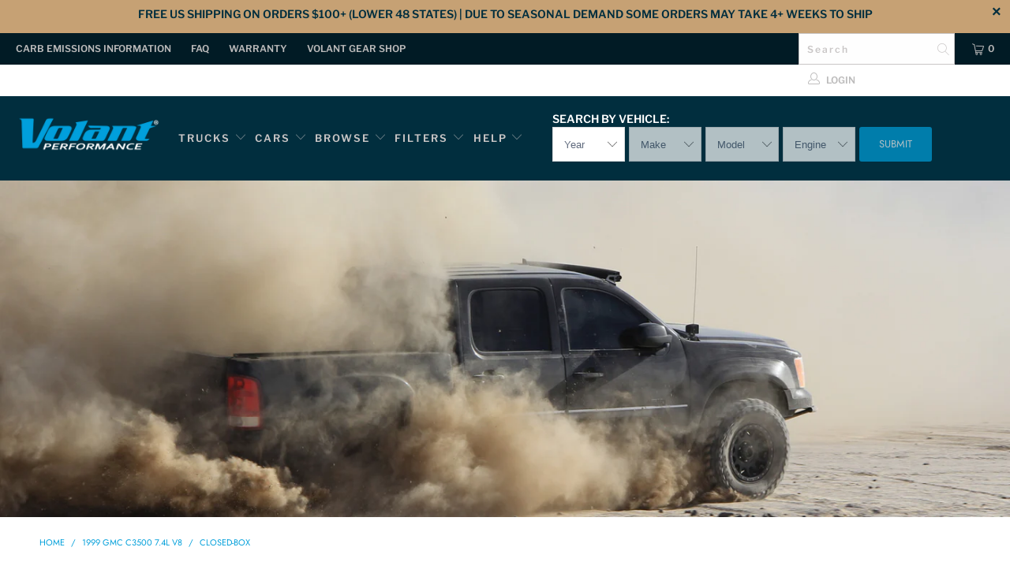

--- FILE ---
content_type: text/html; charset=utf-8
request_url: https://volant.com/collections/1999-gmc-c3500-7-4l-v8/closed-box
body_size: 37876
content:


 <!DOCTYPE html>
<html lang="en"> <head>
<meta name="google-site-verification" content="Tk81VZ4yX_oEFD5BqHTLKke4nS9ZhMxZ2tR-35qhXD0" />
<meta name="google-site-verification" content="5Y8wNy2-8ZFGUBGbV_GM_f0rflItzNnPK1kUxKMW1Pk" />
<meta name="facebook-domain-verification" content="m582jybf2zdzs6rrzvbsyhc4nikqaw" />

<!-- Google Tag Manager -->
<script>(function(w,d,s,l,i){w[l]=w[l]||[];w[l].push({'gtm.start':
new Date().getTime(),event:'gtm.js'});var f=d.getElementsByTagName(s)[0],
j=d.createElement(s),dl=l!='dataLayer'?'&l='+l:'';j.async=true;j.src=
'https://www.googletagmanager.com/gtm.js?id='+i+dl;f.parentNode.insertBefore(j,f);
})(window,document,'script','dataLayer','GTM-NDMT85L');</script>
<!-- End Google Tag Manager --> <!-- Facebook Pixel Code -->
<script>
!function(f,b,e,v,n,t,s)
{if(f.fbq)return;n=f.fbq=function(){n.callMethod?
n.callMethod.apply(n,arguments):n.queue.push(arguments)};
if(!f._fbq)f._fbq=n;n.push=n;n.loaded=!0;n.version='2.0';
n.queue=[];t=b.createElement(e);t.async=!0;
t.src=v;s=b.getElementsByTagName(e)[0];
s.parentNode.insertBefore(t,s)}(window,document,'script',
'https://connect.facebook.net/en_US/fbevents.js');
fbq('init', '580222262745837'); 
fbq('track', 'PageView', 'Purchase', {
value: 0.00,
currency: 'USD'
});
</script>
<noscript>
<img height="1" width="1" 
src="https://www.facebook.com/tr?id=580222262745837&ev=PageView
&noscript=1"/>
</noscript>
<!-- End Facebook Pixel Code --> <meta charset="utf-8"> <meta http-equiv="cleartype" content="on"> <meta name="robots" content="index,follow"> <!-- Mobile Specific Metas --> <meta name="HandheldFriendly" content="True"> <meta name="MobileOptimized" content="320"> <meta name="viewport" content="width=device-width,initial-scale=1"> <meta name="theme-color" content="#ffffff"> <title>
      1999 GMC C3500 7.4L V8 Tagged "closed-box" - Volant Performance</title> <link rel="preconnect dns-prefetch" href="https://fonts.shopifycdn.com" /> <link rel="preconnect dns-prefetch" href="https://cdn.shopify.com" /> <link rel="preconnect dns-prefetch" href="https://v.shopify.com" /> <link rel="preconnect dns-prefetch" href="https://cdn.shopifycloud.com" /> <link rel="stylesheet" href="https://cdnjs.cloudflare.com/ajax/libs/fancybox/3.5.6/jquery.fancybox.css"> <!-- Stylesheets for Turbo 4.1.5 --> <link href="//volant.com/cdn/shop/t/110/assets/styles.scss.css?v=18753237194287207141759342922" rel="stylesheet" type="text/css" media="all" /> <script>
      window.lazySizesConfig = window.lazySizesConfig || {};

      lazySizesConfig.expand = 300;
      lazySizesConfig.loadHidden = false;

      /*! lazysizes - v4.1.4 */
      !function(a,b){var c=b(a,a.document);a.lazySizes=c,"object"==typeof module&&module.exports&&(module.exports=c)}(window,function(a,b){"use strict";if(b.getElementsByClassName){var c,d,e=b.documentElement,f=a.Date,g=a.HTMLPictureElement,h="addEventListener",i="getAttribute",j=a[h],k=a.setTimeout,l=a.requestAnimationFrame||k,m=a.requestIdleCallback,n=/^picture$/i,o=["load","error","lazyincluded","_lazyloaded"],p={},q=Array.prototype.forEach,r=function(a,b){return p[b]||(p[b]=new RegExp("(\\s|^)"+b+"(\\s|$)")),p[b].test(a[i]("class")||"")&&p[b]},s=function(a,b){r(a,b)||a.setAttribute("class",(a[i]("class")||"").trim()+" "+b)},t=function(a,b){var c;(c=r(a,b))&&a.setAttribute("class",(a[i]("class")||"").replace(c," "))},u=function(a,b,c){var d=c?h:"removeEventListener";c&&u(a,b),o.forEach(function(c){a[d](c,b)})},v=function(a,d,e,f,g){var h=b.createEvent("Event");return e||(e={}),e.instance=c,h.initEvent(d,!f,!g),h.detail=e,a.dispatchEvent(h),h},w=function(b,c){var e;!g&&(e=a.picturefill||d.pf)?(c&&c.src&&!b[i]("srcset")&&b.setAttribute("srcset",c.src),e({reevaluate:!0,elements:[b]})):c&&c.src&&(b.src=c.src)},x=function(a,b){return(getComputedStyle(a,null)||{})[b]},y=function(a,b,c){for(c=c||a.offsetWidth;c<d.minSize&&b&&!a._lazysizesWidth;)c=b.offsetWidth,b=b.parentNode;return c},z=function(){var a,c,d=[],e=[],f=d,g=function(){var b=f;for(f=d.length?e:d,a=!0,c=!1;b.length;)b.shift()();a=!1},h=function(d,e){a&&!e?d.apply(this,arguments):(f.push(d),c||(c=!0,(b.hidden?k:l)(g)))};return h._lsFlush=g,h}(),A=function(a,b){return b?function(){z(a)}:function(){var b=this,c=arguments;z(function(){a.apply(b,c)})}},B=function(a){var b,c=0,e=d.throttleDelay,g=d.ricTimeout,h=function(){b=!1,c=f.now(),a()},i=m&&g>49?function(){m(h,{timeout:g}),g!==d.ricTimeout&&(g=d.ricTimeout)}:A(function(){k(h)},!0);return function(a){var d;(a=a===!0)&&(g=33),b||(b=!0,d=e-(f.now()-c),0>d&&(d=0),a||9>d?i():k(i,d))}},C=function(a){var b,c,d=99,e=function(){b=null,a()},g=function(){var a=f.now()-c;d>a?k(g,d-a):(m||e)(e)};return function(){c=f.now(),b||(b=k(g,d))}};!function(){var b,c={lazyClass:"lazyload",loadedClass:"lazyloaded",loadingClass:"lazyloading",preloadClass:"lazypreload",errorClass:"lazyerror",autosizesClass:"lazyautosizes",srcAttr:"data-src",srcsetAttr:"data-srcset",sizesAttr:"data-sizes",minSize:40,customMedia:{},init:!0,expFactor:1.5,hFac:.8,loadMode:2,loadHidden:!0,ricTimeout:0,throttleDelay:125};d=a.lazySizesConfig||a.lazysizesConfig||{};for(b in c)b in d||(d[b]=c[b]);a.lazySizesConfig=d,k(function(){d.init&&F()})}();var D=function(){var g,l,m,o,p,y,D,F,G,H,I,J,K,L,M=/^img$/i,N=/^iframe$/i,O="onscroll"in a&&!/(gle|ing)bot/.test(navigator.userAgent),P=0,Q=0,R=0,S=-1,T=function(a){R--,a&&a.target&&u(a.target,T),(!a||0>R||!a.target)&&(R=0)},U=function(a,c){var d,f=a,g="hidden"==x(b.body,"visibility")||"hidden"!=x(a.parentNode,"visibility")&&"hidden"!=x(a,"visibility");for(F-=c,I+=c,G-=c,H+=c;g&&(f=f.offsetParent)&&f!=b.body&&f!=e;)g=(x(f,"opacity")||1)>0,g&&"visible"!=x(f,"overflow")&&(d=f.getBoundingClientRect(),g=H>d.left&&G<d.right&&I>d.top-1&&F<d.bottom+1);return g},V=function(){var a,f,h,j,k,m,n,p,q,r=c.elements;if((o=d.loadMode)&&8>R&&(a=r.length)){f=0,S++,null==K&&("expand"in d||(d.expand=e.clientHeight>500&&e.clientWidth>500?500:370),J=d.expand,K=J*d.expFactor),K>Q&&1>R&&S>2&&o>2&&!b.hidden?(Q=K,S=0):Q=o>1&&S>1&&6>R?J:P;for(;a>f;f++)if(r[f]&&!r[f]._lazyRace)if(O)if((p=r[f][i]("data-expand"))&&(m=1*p)||(m=Q),q!==m&&(y=innerWidth+m*L,D=innerHeight+m,n=-1*m,q=m),h=r[f].getBoundingClientRect(),(I=h.bottom)>=n&&(F=h.top)<=D&&(H=h.right)>=n*L&&(G=h.left)<=y&&(I||H||G||F)&&(d.loadHidden||"hidden"!=x(r[f],"visibility"))&&(l&&3>R&&!p&&(3>o||4>S)||U(r[f],m))){if(ba(r[f]),k=!0,R>9)break}else!k&&l&&!j&&4>R&&4>S&&o>2&&(g[0]||d.preloadAfterLoad)&&(g[0]||!p&&(I||H||G||F||"auto"!=r[f][i](d.sizesAttr)))&&(j=g[0]||r[f]);else ba(r[f]);j&&!k&&ba(j)}},W=B(V),X=function(a){s(a.target,d.loadedClass),t(a.target,d.loadingClass),u(a.target,Z),v(a.target,"lazyloaded")},Y=A(X),Z=function(a){Y({target:a.target})},$=function(a,b){try{a.contentWindow.location.replace(b)}catch(c){a.src=b}},_=function(a){var b,c=a[i](d.srcsetAttr);(b=d.customMedia[a[i]("data-media")||a[i]("media")])&&a.setAttribute("media",b),c&&a.setAttribute("srcset",c)},aa=A(function(a,b,c,e,f){var g,h,j,l,o,p;(o=v(a,"lazybeforeunveil",b)).defaultPrevented||(e&&(c?s(a,d.autosizesClass):a.setAttribute("sizes",e)),h=a[i](d.srcsetAttr),g=a[i](d.srcAttr),f&&(j=a.parentNode,l=j&&n.test(j.nodeName||"")),p=b.firesLoad||"src"in a&&(h||g||l),o={target:a},p&&(u(a,T,!0),clearTimeout(m),m=k(T,2500),s(a,d.loadingClass),u(a,Z,!0)),l&&q.call(j.getElementsByTagName("source"),_),h?a.setAttribute("srcset",h):g&&!l&&(N.test(a.nodeName)?$(a,g):a.src=g),f&&(h||l)&&w(a,{src:g})),a._lazyRace&&delete a._lazyRace,t(a,d.lazyClass),z(function(){(!p||a.complete&&a.naturalWidth>1)&&(p?T(o):R--,X(o))},!0)}),ba=function(a){var b,c=M.test(a.nodeName),e=c&&(a[i](d.sizesAttr)||a[i]("sizes")),f="auto"==e;(!f&&l||!c||!a[i]("src")&&!a.srcset||a.complete||r(a,d.errorClass)||!r(a,d.lazyClass))&&(b=v(a,"lazyunveilread").detail,f&&E.updateElem(a,!0,a.offsetWidth),a._lazyRace=!0,R++,aa(a,b,f,e,c))},ca=function(){if(!l){if(f.now()-p<999)return void k(ca,999);var a=C(function(){d.loadMode=3,W()});l=!0,d.loadMode=3,W(),j("scroll",function(){3==d.loadMode&&(d.loadMode=2),a()},!0)}};return{_:function(){p=f.now(),c.elements=b.getElementsByClassName(d.lazyClass),g=b.getElementsByClassName(d.lazyClass+" "+d.preloadClass),L=d.hFac,j("scroll",W,!0),j("resize",W,!0),a.MutationObserver?new MutationObserver(W).observe(e,{childList:!0,subtree:!0,attributes:!0}):(e[h]("DOMNodeInserted",W,!0),e[h]("DOMAttrModified",W,!0),setInterval(W,999)),j("hashchange",W,!0),["focus","mouseover","click","load","transitionend","animationend","webkitAnimationEnd"].forEach(function(a){b[h](a,W,!0)}),/d$|^c/.test(b.readyState)?ca():(j("load",ca),b[h]("DOMContentLoaded",W),k(ca,2e4)),c.elements.length?(V(),z._lsFlush()):W()},checkElems:W,unveil:ba}}(),E=function(){var a,c=A(function(a,b,c,d){var e,f,g;if(a._lazysizesWidth=d,d+="px",a.setAttribute("sizes",d),n.test(b.nodeName||""))for(e=b.getElementsByTagName("source"),f=0,g=e.length;g>f;f++)e[f].setAttribute("sizes",d);c.detail.dataAttr||w(a,c.detail)}),e=function(a,b,d){var e,f=a.parentNode;f&&(d=y(a,f,d),e=v(a,"lazybeforesizes",{width:d,dataAttr:!!b}),e.defaultPrevented||(d=e.detail.width,d&&d!==a._lazysizesWidth&&c(a,f,e,d)))},f=function(){var b,c=a.length;if(c)for(b=0;c>b;b++)e(a[b])},g=C(f);return{_:function(){a=b.getElementsByClassName(d.autosizesClass),j("resize",g)},checkElems:g,updateElem:e}}(),F=function(){F.i||(F.i=!0,E._(),D._())};return c={cfg:d,autoSizer:E,loader:D,init:F,uP:w,aC:s,rC:t,hC:r,fire:v,gW:y,rAF:z}}});

      /*! lazysizes - v4.1.4 */
      !function(a,b){var c=function(){b(a.lazySizes),a.removeEventListener("lazyunveilread",c,!0)};b=b.bind(null,a,a.document),"object"==typeof module&&module.exports?b(require("lazysizes")):a.lazySizes?c():a.addEventListener("lazyunveilread",c,!0)}(window,function(a,b,c){"use strict";function d(){this.ratioElems=b.getElementsByClassName("lazyaspectratio"),this._setupEvents(),this.processImages()}if(a.addEventListener){var e,f,g,h=Array.prototype.forEach,i=/^picture$/i,j="data-aspectratio",k="img["+j+"]",l=function(b){return a.matchMedia?(l=function(a){return!a||(matchMedia(a)||{}).matches})(b):a.Modernizr&&Modernizr.mq?!b||Modernizr.mq(b):!b},m=c.aC,n=c.rC,o=c.cfg;d.prototype={_setupEvents:function(){var a=this,c=function(b){b.naturalWidth<36?a.addAspectRatio(b,!0):a.removeAspectRatio(b,!0)},d=function(){a.processImages()};b.addEventListener("load",function(a){a.target.getAttribute&&a.target.getAttribute(j)&&c(a.target)},!0),addEventListener("resize",function(){var b,d=function(){h.call(a.ratioElems,c)};return function(){clearTimeout(b),b=setTimeout(d,99)}}()),b.addEventListener("DOMContentLoaded",d),addEventListener("load",d)},processImages:function(a){var c,d;a||(a=b),c="length"in a&&!a.nodeName?a:a.querySelectorAll(k);for(d=0;d<c.length;d++)c[d].naturalWidth>36?this.removeAspectRatio(c[d]):this.addAspectRatio(c[d])},getSelectedRatio:function(a){var b,c,d,e,f,g=a.parentNode;if(g&&i.test(g.nodeName||""))for(d=g.getElementsByTagName("source"),b=0,c=d.length;c>b;b++)if(e=d[b].getAttribute("data-media")||d[b].getAttribute("media"),o.customMedia[e]&&(e=o.customMedia[e]),l(e)){f=d[b].getAttribute(j);break}return f||a.getAttribute(j)||""},parseRatio:function(){var a=/^\s*([+\d\.]+)(\s*[\/x]\s*([+\d\.]+))?\s*$/,b={};return function(c){var d;return!b[c]&&(d=c.match(a))&&(d[3]?b[c]=d[1]/d[3]:b[c]=1*d[1]),b[c]}}(),addAspectRatio:function(b,c){var d,e=b.offsetWidth,f=b.offsetHeight;return c||m(b,"lazyaspectratio"),36>e&&0>=f?void((e||f&&a.console)&&console.log("Define width or height of image, so we can calculate the other dimension")):(d=this.getSelectedRatio(b),d=this.parseRatio(d),void(d&&(e?b.style.height=e/d+"px":b.style.width=f*d+"px")))},removeAspectRatio:function(a){n(a,"lazyaspectratio"),a.style.height="",a.style.width="",a.removeAttribute(j)}},f=function(){g=a.jQuery||a.Zepto||a.shoestring||a.$,g&&g.fn&&!g.fn.imageRatio&&g.fn.filter&&g.fn.add&&g.fn.find?g.fn.imageRatio=function(){return e.processImages(this.find(k).add(this.filter(k))),this}:g=!1},f(),setTimeout(f),e=new d,a.imageRatio=e,"object"==typeof module&&module.exports?module.exports=e:"function"==typeof define&&define.amd&&define(e)}});

        /*! lazysizes - v4.1.5 */
        !function(a,b){var c=function(){b(a.lazySizes),a.removeEventListener("lazyunveilread",c,!0)};b=b.bind(null,a,a.document),"object"==typeof module&&module.exports?b(require("lazysizes")):a.lazySizes?c():a.addEventListener("lazyunveilread",c,!0)}(window,function(a,b,c){"use strict";if(a.addEventListener){var d=/\s+/g,e=/\s*\|\s+|\s+\|\s*/g,f=/^(.+?)(?:\s+\[\s*(.+?)\s*\])(?:\s+\[\s*(.+?)\s*\])?$/,g=/^\s*\(*\s*type\s*:\s*(.+?)\s*\)*\s*$/,h=/\(|\)|'/,i={contain:1,cover:1},j=function(a){var b=c.gW(a,a.parentNode);return(!a._lazysizesWidth||b>a._lazysizesWidth)&&(a._lazysizesWidth=b),a._lazysizesWidth},k=function(a){var b;return b=(getComputedStyle(a)||{getPropertyValue:function(){}}).getPropertyValue("background-size"),!i[b]&&i[a.style.backgroundSize]&&(b=a.style.backgroundSize),b},l=function(a,b){if(b){var c=b.match(g);c&&c[1]?a.setAttribute("type",c[1]):a.setAttribute("media",lazySizesConfig.customMedia[b]||b)}},m=function(a,c,g){var h=b.createElement("picture"),i=c.getAttribute(lazySizesConfig.sizesAttr),j=c.getAttribute("data-ratio"),k=c.getAttribute("data-optimumx");c._lazybgset&&c._lazybgset.parentNode==c&&c.removeChild(c._lazybgset),Object.defineProperty(g,"_lazybgset",{value:c,writable:!0}),Object.defineProperty(c,"_lazybgset",{value:h,writable:!0}),a=a.replace(d," ").split(e),h.style.display="none",g.className=lazySizesConfig.lazyClass,1!=a.length||i||(i="auto"),a.forEach(function(a){var c,d=b.createElement("source");i&&"auto"!=i&&d.setAttribute("sizes",i),(c=a.match(f))?(d.setAttribute(lazySizesConfig.srcsetAttr,c[1]),l(d,c[2]),l(d,c[3])):d.setAttribute(lazySizesConfig.srcsetAttr,a),h.appendChild(d)}),i&&(g.setAttribute(lazySizesConfig.sizesAttr,i),c.removeAttribute(lazySizesConfig.sizesAttr),c.removeAttribute("sizes")),k&&g.setAttribute("data-optimumx",k),j&&g.setAttribute("data-ratio",j),h.appendChild(g),c.appendChild(h)},n=function(a){if(a.target._lazybgset){var b=a.target,d=b._lazybgset,e=b.currentSrc||b.src;if(e){var f=c.fire(d,"bgsetproxy",{src:e,useSrc:h.test(e)?JSON.stringify(e):e});f.defaultPrevented||(d.style.backgroundImage="url("+f.detail.useSrc+")")}b._lazybgsetLoading&&(c.fire(d,"_lazyloaded",{},!1,!0),delete b._lazybgsetLoading)}};addEventListener("lazybeforeunveil",function(a){var d,e,f;!a.defaultPrevented&&(d=a.target.getAttribute("data-bgset"))&&(f=a.target,e=b.createElement("img"),e.alt="",e._lazybgsetLoading=!0,a.detail.firesLoad=!0,m(d,f,e),setTimeout(function(){c.loader.unveil(e),c.rAF(function(){c.fire(e,"_lazyloaded",{},!0,!0),e.complete&&n({target:e})})}))}),b.addEventListener("load",n,!0),a.addEventListener("lazybeforesizes",function(a){if(a.detail.instance==c&&a.target._lazybgset&&a.detail.dataAttr){var b=a.target._lazybgset,d=k(b);i[d]&&(a.target._lazysizesParentFit=d,c.rAF(function(){a.target.setAttribute("data-parent-fit",d),a.target._lazysizesParentFit&&delete a.target._lazysizesParentFit}))}},!0),b.documentElement.addEventListener("lazybeforesizes",function(a){!a.defaultPrevented&&a.target._lazybgset&&a.detail.instance==c&&(a.detail.width=j(a.target._lazybgset))})}});</script> <link rel="shortcut icon" type="image/x-icon" href="//volant.com/cdn/shop/files/Volant_V_icon_VolantBlue_c6d2014b-f012-4a55-9422-f46533ee889f_180x180.png?v=1734623987"> <link rel="apple-touch-icon" href="//volant.com/cdn/shop/files/Volant_V_icon_VolantBlue_c6d2014b-f012-4a55-9422-f46533ee889f_180x180.png?v=1734623987"/> <link rel="apple-touch-icon" sizes="57x57" href="//volant.com/cdn/shop/files/Volant_V_icon_VolantBlue_c6d2014b-f012-4a55-9422-f46533ee889f_57x57.png?v=1734623987"/> <link rel="apple-touch-icon" sizes="60x60" href="//volant.com/cdn/shop/files/Volant_V_icon_VolantBlue_c6d2014b-f012-4a55-9422-f46533ee889f_60x60.png?v=1734623987"/> <link rel="apple-touch-icon" sizes="72x72" href="//volant.com/cdn/shop/files/Volant_V_icon_VolantBlue_c6d2014b-f012-4a55-9422-f46533ee889f_72x72.png?v=1734623987"/> <link rel="apple-touch-icon" sizes="76x76" href="//volant.com/cdn/shop/files/Volant_V_icon_VolantBlue_c6d2014b-f012-4a55-9422-f46533ee889f_76x76.png?v=1734623987"/> <link rel="apple-touch-icon" sizes="114x114" href="//volant.com/cdn/shop/files/Volant_V_icon_VolantBlue_c6d2014b-f012-4a55-9422-f46533ee889f_114x114.png?v=1734623987"/> <link rel="apple-touch-icon" sizes="180x180" href="//volant.com/cdn/shop/files/Volant_V_icon_VolantBlue_c6d2014b-f012-4a55-9422-f46533ee889f_180x180.png?v=1734623987"/> <link rel="apple-touch-icon" sizes="228x228" href="//volant.com/cdn/shop/files/Volant_V_icon_VolantBlue_c6d2014b-f012-4a55-9422-f46533ee889f_228x228.png?v=1734623987"/> <link rel="canonical" href="https://volant.com/collections/1999-gmc-c3500-7-4l-v8/closed-box" /> <script>window.performance && window.performance.mark && window.performance.mark('shopify.content_for_header.start');</script><meta name="google-site-verification" content="Leywt8spP0yT1UGurj0smqGA20DpGGU0xWkoB0Zi2h4">
<meta id="shopify-digital-wallet" name="shopify-digital-wallet" content="/9521627236/digital_wallets/dialog">
<meta name="shopify-checkout-api-token" content="481e52b9cea423affb4d81a1ffb911b8">
<meta id="in-context-paypal-metadata" data-shop-id="9521627236" data-venmo-supported="true" data-environment="production" data-locale="en_US" data-paypal-v4="true" data-currency="USD">
<link rel="alternate" type="application/atom+xml" title="Feed" href="/collections/1999-gmc-c3500-7-4l-v8/closed-box.atom" />
<link rel="alternate" type="application/json+oembed" href="https://volant.com/collections/1999-gmc-c3500-7-4l-v8/closed-box.oembed">
<script async="async" src="/checkouts/internal/preloads.js?locale=en-US"></script>
<link rel="preconnect" href="https://shop.app" crossorigin="anonymous">
<script async="async" src="https://shop.app/checkouts/internal/preloads.js?locale=en-US&shop_id=9521627236" crossorigin="anonymous"></script>
<script id="apple-pay-shop-capabilities" type="application/json">{"shopId":9521627236,"countryCode":"US","currencyCode":"USD","merchantCapabilities":["supports3DS"],"merchantId":"gid:\/\/shopify\/Shop\/9521627236","merchantName":"Volant Performance","requiredBillingContactFields":["postalAddress","email","phone"],"requiredShippingContactFields":["postalAddress","email","phone"],"shippingType":"shipping","supportedNetworks":["visa","masterCard","amex","discover","elo","jcb"],"total":{"type":"pending","label":"Volant Performance","amount":"1.00"},"shopifyPaymentsEnabled":true,"supportsSubscriptions":true}</script>
<script id="shopify-features" type="application/json">{"accessToken":"481e52b9cea423affb4d81a1ffb911b8","betas":["rich-media-storefront-analytics"],"domain":"volant.com","predictiveSearch":true,"shopId":9521627236,"locale":"en"}</script>
<script>var Shopify = Shopify || {};
Shopify.shop = "volant-com.myshopify.com";
Shopify.locale = "en";
Shopify.currency = {"active":"USD","rate":"1.0"};
Shopify.country = "US";
Shopify.theme = {"name":"Volant FEB 2025 Save $40 Intakes_ GA4","id":174530658669,"schema_name":"Turbo","schema_version":"4.1.5","theme_store_id":null,"role":"main"};
Shopify.theme.handle = "null";
Shopify.theme.style = {"id":null,"handle":null};
Shopify.cdnHost = "volant.com/cdn";
Shopify.routes = Shopify.routes || {};
Shopify.routes.root = "/";</script>
<script type="module">!function(o){(o.Shopify=o.Shopify||{}).modules=!0}(window);</script>
<script>!function(o){function n(){var o=[];function n(){o.push(Array.prototype.slice.apply(arguments))}return n.q=o,n}var t=o.Shopify=o.Shopify||{};t.loadFeatures=n(),t.autoloadFeatures=n()}(window);</script>
<script>
  window.ShopifyPay = window.ShopifyPay || {};
  window.ShopifyPay.apiHost = "shop.app\/pay";
  window.ShopifyPay.redirectState = null;
</script>
<script id="shop-js-analytics" type="application/json">{"pageType":"collection"}</script>
<script defer="defer" async type="module" src="//volant.com/cdn/shopifycloud/shop-js/modules/v2/client.init-shop-cart-sync_COMZFrEa.en.esm.js"></script>
<script defer="defer" async type="module" src="//volant.com/cdn/shopifycloud/shop-js/modules/v2/chunk.common_CdXrxk3f.esm.js"></script>
<script type="module">
  await import("//volant.com/cdn/shopifycloud/shop-js/modules/v2/client.init-shop-cart-sync_COMZFrEa.en.esm.js");
await import("//volant.com/cdn/shopifycloud/shop-js/modules/v2/chunk.common_CdXrxk3f.esm.js");

  window.Shopify.SignInWithShop?.initShopCartSync?.({"fedCMEnabled":true,"windoidEnabled":true});

</script>
<script>
  window.Shopify = window.Shopify || {};
  if (!window.Shopify.featureAssets) window.Shopify.featureAssets = {};
  window.Shopify.featureAssets['shop-js'] = {"shop-cart-sync":["modules/v2/client.shop-cart-sync_CRSPkpKa.en.esm.js","modules/v2/chunk.common_CdXrxk3f.esm.js"],"init-fed-cm":["modules/v2/client.init-fed-cm_DO1JVZ96.en.esm.js","modules/v2/chunk.common_CdXrxk3f.esm.js"],"init-windoid":["modules/v2/client.init-windoid_hXardXh0.en.esm.js","modules/v2/chunk.common_CdXrxk3f.esm.js"],"init-shop-email-lookup-coordinator":["modules/v2/client.init-shop-email-lookup-coordinator_jpxQlUsx.en.esm.js","modules/v2/chunk.common_CdXrxk3f.esm.js"],"shop-toast-manager":["modules/v2/client.shop-toast-manager_C-K0q6-t.en.esm.js","modules/v2/chunk.common_CdXrxk3f.esm.js"],"shop-button":["modules/v2/client.shop-button_B6dBoDg5.en.esm.js","modules/v2/chunk.common_CdXrxk3f.esm.js"],"shop-login-button":["modules/v2/client.shop-login-button_BHRMsoBb.en.esm.js","modules/v2/chunk.common_CdXrxk3f.esm.js","modules/v2/chunk.modal_C89cmTvN.esm.js"],"shop-cash-offers":["modules/v2/client.shop-cash-offers_p6Pw3nax.en.esm.js","modules/v2/chunk.common_CdXrxk3f.esm.js","modules/v2/chunk.modal_C89cmTvN.esm.js"],"avatar":["modules/v2/client.avatar_BTnouDA3.en.esm.js"],"init-shop-cart-sync":["modules/v2/client.init-shop-cart-sync_COMZFrEa.en.esm.js","modules/v2/chunk.common_CdXrxk3f.esm.js"],"init-shop-for-new-customer-accounts":["modules/v2/client.init-shop-for-new-customer-accounts_BNQiNx4m.en.esm.js","modules/v2/client.shop-login-button_BHRMsoBb.en.esm.js","modules/v2/chunk.common_CdXrxk3f.esm.js","modules/v2/chunk.modal_C89cmTvN.esm.js"],"pay-button":["modules/v2/client.pay-button_CRuQ9trT.en.esm.js","modules/v2/chunk.common_CdXrxk3f.esm.js"],"init-customer-accounts-sign-up":["modules/v2/client.init-customer-accounts-sign-up_Q1yheB3t.en.esm.js","modules/v2/client.shop-login-button_BHRMsoBb.en.esm.js","modules/v2/chunk.common_CdXrxk3f.esm.js","modules/v2/chunk.modal_C89cmTvN.esm.js"],"checkout-modal":["modules/v2/client.checkout-modal_DtXVhFgQ.en.esm.js","modules/v2/chunk.common_CdXrxk3f.esm.js","modules/v2/chunk.modal_C89cmTvN.esm.js"],"init-customer-accounts":["modules/v2/client.init-customer-accounts_B5rMd0lj.en.esm.js","modules/v2/client.shop-login-button_BHRMsoBb.en.esm.js","modules/v2/chunk.common_CdXrxk3f.esm.js","modules/v2/chunk.modal_C89cmTvN.esm.js"],"lead-capture":["modules/v2/client.lead-capture_CmGCXBh3.en.esm.js","modules/v2/chunk.common_CdXrxk3f.esm.js","modules/v2/chunk.modal_C89cmTvN.esm.js"],"shop-follow-button":["modules/v2/client.shop-follow-button_CV5C02lv.en.esm.js","modules/v2/chunk.common_CdXrxk3f.esm.js","modules/v2/chunk.modal_C89cmTvN.esm.js"],"shop-login":["modules/v2/client.shop-login_Bz_Zm_XZ.en.esm.js","modules/v2/chunk.common_CdXrxk3f.esm.js","modules/v2/chunk.modal_C89cmTvN.esm.js"],"payment-terms":["modules/v2/client.payment-terms_D7XnU2ez.en.esm.js","modules/v2/chunk.common_CdXrxk3f.esm.js","modules/v2/chunk.modal_C89cmTvN.esm.js"]};
</script>
<script>(function() {
  var isLoaded = false;
  function asyncLoad() {
    if (isLoaded) return;
    isLoaded = true;
    var urls = ["https:\/\/formbuilder.hulkapps.com\/skeletopapp.js?shop=volant-com.myshopify.com","https:\/\/id-shop.govx.com\/app\/volant-com.myshopify.com\/govx.js?shop=volant-com.myshopify.com","https:\/\/cdn1.stamped.io\/files\/widget.min.js?shop=volant-com.myshopify.com","\/\/d1liekpayvooaz.cloudfront.net\/apps\/customizery\/customizery.js?shop=volant-com.myshopify.com","https:\/\/cdn.rebuyengine.com\/onsite\/js\/rebuy.js?shop=volant-com.myshopify.com"];
    for (var i = 0; i <urls.length; i++) {
      var s = document.createElement('script');
      s.type = 'text/javascript';
      s.async = true;
      s.src = urls[i];
      var x = document.getElementsByTagName('script')[0];
      x.parentNode.insertBefore(s, x);
    }
  };
  if(window.attachEvent) {
    window.attachEvent('onload', asyncLoad);
  } else {
    window.addEventListener('load', asyncLoad, false);
  }
})();</script>
<script id="__st">var __st={"a":9521627236,"offset":-18000,"reqid":"c1640b5b-ed02-46b2-bc9e-93e286b283b3-1763456440","pageurl":"volant.com\/collections\/1999-gmc-c3500-7-4l-v8\/closed-box","u":"b34455750392","p":"collection","rtyp":"collection","rid":219035697311};</script>
<script>window.ShopifyPaypalV4VisibilityTracking = true;</script>
<script id="captcha-bootstrap">!function(){'use strict';const t='contact',e='account',n='new_comment',o=[[t,t],['blogs',n],['comments',n],[t,'customer']],c=[[e,'customer_login'],[e,'guest_login'],[e,'recover_customer_password'],[e,'create_customer']],r=t=>t.map((([t,e])=>`form[action*='/${t}']:not([data-nocaptcha='true']) input[name='form_type'][value='${e}']`)).join(','),a=t=>()=>t?[...document.querySelectorAll(t)].map((t=>t.form)):[];function s(){const t=[...o],e=r(t);return a(e)}const i='password',u='form_key',d=['recaptcha-v3-token','g-recaptcha-response','h-captcha-response',i],f=()=>{try{return window.sessionStorage}catch{return}},m='__shopify_v',_=t=>t.elements[u];function p(t,e,n=!1){try{const o=window.sessionStorage,c=JSON.parse(o.getItem(e)),{data:r}=function(t){const{data:e,action:n}=t;return t[m]||n?{data:e,action:n}:{data:t,action:n}}(c);for(const[e,n]of Object.entries(r))t.elements[e]&&(t.elements[e].value=n);n&&o.removeItem(e)}catch(o){console.error('form repopulation failed',{error:o})}}const l='form_type',E='cptcha';function T(t){t.dataset[E]=!0}const w=window,h=w.document,L='Shopify',v='ce_forms',y='captcha';let A=!1;((t,e)=>{const n=(g='f06e6c50-85a8-45c8-87d0-21a2b65856fe',I='https://cdn.shopify.com/shopifycloud/storefront-forms-hcaptcha/ce_storefront_forms_captcha_hcaptcha.v1.5.2.iife.js',D={infoText:'Protected by hCaptcha',privacyText:'Privacy',termsText:'Terms'},(t,e,n)=>{const o=w[L][v],c=o.bindForm;if(c)return c(t,g,e,D).then(n);var r;o.q.push([[t,g,e,D],n]),r=I,A||(h.body.append(Object.assign(h.createElement('script'),{id:'captcha-provider',async:!0,src:r})),A=!0)});var g,I,D;w[L]=w[L]||{},w[L][v]=w[L][v]||{},w[L][v].q=[],w[L][y]=w[L][y]||{},w[L][y].protect=function(t,e){n(t,void 0,e),T(t)},Object.freeze(w[L][y]),function(t,e,n,w,h,L){const[v,y,A,g]=function(t,e,n){const i=e?o:[],u=t?c:[],d=[...i,...u],f=r(d),m=r(i),_=r(d.filter((([t,e])=>n.includes(e))));return[a(f),a(m),a(_),s()]}(w,h,L),I=t=>{const e=t.target;return e instanceof HTMLFormElement?e:e&&e.form},D=t=>v().includes(t);t.addEventListener('submit',(t=>{const e=I(t);if(!e)return;const n=D(e)&&!e.dataset.hcaptchaBound&&!e.dataset.recaptchaBound,o=_(e),c=g().includes(e)&&(!o||!o.value);(n||c)&&t.preventDefault(),c&&!n&&(function(t){try{if(!f())return;!function(t){const e=f();if(!e)return;const n=_(t);if(!n)return;const o=n.value;o&&e.removeItem(o)}(t);const e=Array.from(Array(32),(()=>Math.random().toString(36)[2])).join('');!function(t,e){_(t)||t.append(Object.assign(document.createElement('input'),{type:'hidden',name:u})),t.elements[u].value=e}(t,e),function(t,e){const n=f();if(!n)return;const o=[...t.querySelectorAll(`input[type='${i}']`)].map((({name:t})=>t)),c=[...d,...o],r={};for(const[a,s]of new FormData(t).entries())c.includes(a)||(r[a]=s);n.setItem(e,JSON.stringify({[m]:1,action:t.action,data:r}))}(t,e)}catch(e){console.error('failed to persist form',e)}}(e),e.submit())}));const S=(t,e)=>{t&&!t.dataset[E]&&(n(t,e.some((e=>e===t))),T(t))};for(const o of['focusin','change'])t.addEventListener(o,(t=>{const e=I(t);D(e)&&S(e,y())}));const B=e.get('form_key'),M=e.get(l),P=B&&M;t.addEventListener('DOMContentLoaded',(()=>{const t=y();if(P)for(const e of t)e.elements[l].value===M&&p(e,B);[...new Set([...A(),...v().filter((t=>'true'===t.dataset.shopifyCaptcha))])].forEach((e=>S(e,t)))}))}(h,new URLSearchParams(w.location.search),n,t,e,['guest_login'])})(!0,!0)}();</script>
<script integrity="sha256-52AcMU7V7pcBOXWImdc/TAGTFKeNjmkeM1Pvks/DTgc=" data-source-attribution="shopify.loadfeatures" defer="defer" src="//volant.com/cdn/shopifycloud/storefront/assets/storefront/load_feature-81c60534.js" crossorigin="anonymous"></script>
<script crossorigin="anonymous" defer="defer" src="//volant.com/cdn/shopifycloud/storefront/assets/shopify_pay/storefront-65b4c6d7.js?v=20250812"></script>
<script data-source-attribution="shopify.dynamic_checkout.dynamic.init">var Shopify=Shopify||{};Shopify.PaymentButton=Shopify.PaymentButton||{isStorefrontPortableWallets:!0,init:function(){window.Shopify.PaymentButton.init=function(){};var t=document.createElement("script");t.src="https://volant.com/cdn/shopifycloud/portable-wallets/latest/portable-wallets.en.js",t.type="module",document.head.appendChild(t)}};
</script>
<script data-source-attribution="shopify.dynamic_checkout.buyer_consent">
  function portableWalletsHideBuyerConsent(e){var t=document.getElementById("shopify-buyer-consent"),n=document.getElementById("shopify-subscription-policy-button");t&&n&&(t.classList.add("hidden"),t.setAttribute("aria-hidden","true"),n.removeEventListener("click",e))}function portableWalletsShowBuyerConsent(e){var t=document.getElementById("shopify-buyer-consent"),n=document.getElementById("shopify-subscription-policy-button");t&&n&&(t.classList.remove("hidden"),t.removeAttribute("aria-hidden"),n.addEventListener("click",e))}window.Shopify?.PaymentButton&&(window.Shopify.PaymentButton.hideBuyerConsent=portableWalletsHideBuyerConsent,window.Shopify.PaymentButton.showBuyerConsent=portableWalletsShowBuyerConsent);
</script>
<script data-source-attribution="shopify.dynamic_checkout.cart.bootstrap">document.addEventListener("DOMContentLoaded",(function(){function t(){return document.querySelector("shopify-accelerated-checkout-cart, shopify-accelerated-checkout")}if(t())Shopify.PaymentButton.init();else{new MutationObserver((function(e,n){t()&&(Shopify.PaymentButton.init(),n.disconnect())})).observe(document.body,{childList:!0,subtree:!0})}}));
</script>
<script id='scb4127' type='text/javascript' async='' src='https://volant.com/cdn/shopifycloud/privacy-banner/storefront-banner.js'></script><link id="shopify-accelerated-checkout-styles" rel="stylesheet" media="screen" href="https://volant.com/cdn/shopifycloud/portable-wallets/latest/accelerated-checkout-backwards-compat.css" crossorigin="anonymous">
<style id="shopify-accelerated-checkout-cart">
        #shopify-buyer-consent {
  margin-top: 1em;
  display: inline-block;
  width: 100%;
}

#shopify-buyer-consent.hidden {
  display: none;
}

#shopify-subscription-policy-button {
  background: none;
  border: none;
  padding: 0;
  text-decoration: underline;
  font-size: inherit;
  cursor: pointer;
}

#shopify-subscription-policy-button::before {
  box-shadow: none;
}

      </style>

<script>window.performance && window.performance.mark && window.performance.mark('shopify.content_for_header.end');</script>

<script>window.BOLD = window.BOLD || {};
    window.BOLD.common = window.BOLD.common || {};
    window.BOLD.common.Shopify = window.BOLD.common.Shopify || {};
    window.BOLD.common.Shopify.shop = {
      domain: 'volant.com',
      permanent_domain: 'volant-com.myshopify.com',
      url: 'https://volant.com',
      secure_url: 'https://volant.com',
      money_format: "${{amount}}",
      currency: "USD"
    };
    window.BOLD.common.Shopify.customer = {
      id: null,
      tags: null,
    };
    window.BOLD.common.Shopify.cart = {"note":null,"attributes":{},"original_total_price":0,"total_price":0,"total_discount":0,"total_weight":0.0,"item_count":0,"items":[],"requires_shipping":false,"currency":"USD","items_subtotal_price":0,"cart_level_discount_applications":[],"checkout_charge_amount":0};
    window.BOLD.common.template = 'collection';window.BOLD.common.Shopify.formatMoney = function(money, format) {
        function n(t, e) {
            return "undefined" == typeof t ? e : t
        }
        function r(t, e, r, i) {
            if (e = n(e, 2),
                r = n(r, ","),
                i = n(i, "."),
            isNaN(t) || null == t)
                return 0;
            t = (t / 100).toFixed(e);
            var o = t.split(".")
                , a = o[0].replace(/(\d)(?=(\d\d\d)+(?!\d))/g, "$1" + r)
                , s = o[1] ? i + o[1] : "";
            return a + s
        }
        "string" == typeof money && (money = money.replace(".", ""));
        var i = ""
            , o = /\{\{\s*(\w+)\s*\}\}/
            , a = format || window.BOLD.common.Shopify.shop.money_format || window.Shopify.money_format || "$ {{ amount }}";
        switch (a.match(o)[1]) {
            case "amount":
                i = r(money, 2, ",", ".");
                break;
            case "amount_no_decimals":
                i = r(money, 0, ",", ".");
                break;
            case "amount_with_comma_separator":
                i = r(money, 2, ".", ",");
                break;
            case "amount_no_decimals_with_comma_separator":
                i = r(money, 0, ".", ",");
                break;
            case "amount_with_space_separator":
                i = r(money, 2, " ", ",");
                break;
            case "amount_no_decimals_with_space_separator":
                i = r(money, 0, " ", ",");
                break;
            case "amount_with_apostrophe_separator":
                i = r(money, 2, "'", ".");
                break;
        }
        return a.replace(o, i);
    };
    window.BOLD.common.Shopify.saveProduct = function (handle, product) {
      if (typeof handle === 'string' && typeof window.BOLD.common.Shopify.products[handle] === 'undefined') {
        if (typeof product === 'number') {
          window.BOLD.common.Shopify.handles[product] = handle;
          product = { id: product };
        }
        window.BOLD.common.Shopify.products[handle] = product;
      }
    };
    window.BOLD.common.Shopify.saveVariant = function (variant_id, variant) {
      if (typeof variant_id === 'number' && typeof window.BOLD.common.Shopify.variants[variant_id] === 'undefined') {
        window.BOLD.common.Shopify.variants[variant_id] = variant;
      }
    };window.BOLD.common.Shopify.products = window.BOLD.common.Shopify.products || {};
    window.BOLD.common.Shopify.variants = window.BOLD.common.Shopify.variants || {};
    window.BOLD.common.Shopify.handles = window.BOLD.common.Shopify.handles || {};window.BOLD.common.Shopify.saveProduct(null, null);window.BOLD.apps_installed = {"Product Discount":1,"Product Upsell":3} || {};window.BOLD.common.Shopify.metafields = window.BOLD.common.Shopify.metafields || {};window.BOLD.common.Shopify.metafields["bold_rp"] = {};window.BOLD.common.Shopify.metafields["bold_csp_defaults"] = {};window.BOLD.common.cacheParams = window.BOLD.common.cacheParams || {};
</script><link href="//volant.com/cdn/shop/t/110/assets/bold-upsell.css?v=51915886505602322711738792421" rel="stylesheet" type="text/css" media="all" />
<link href="//volant.com/cdn/shop/t/110/assets/bold-upsell-custom.css?v=150135899998303055901738792421" rel="stylesheet" type="text/css" media="all" />

<meta name="author" content="Volant Performance">
<meta property="og:url" content="https://volant.com/collections/1999-gmc-c3500-7-4l-v8/closed-box">
<meta property="og:site_name" content="Volant Performance"> <meta property="og:type" content="product.group"> <meta property="og:title" content="1999 GMC C3500 7.4L V8"> <meta property="og:image" content="https://volant.com/cdn/shopifycloud/storefront/assets/no-image-2048-a2addb12_600x600.gif"> <meta property="og:image:secure_url" content="https://volant.com/cdn/shopifycloud/storefront/assets/no-image-2048-a2addb12_600x600.gif"> <meta property="og:image:width" content=""> <meta property="og:image:height" content=""> <meta property="og:image:alt" content=""> <meta property="og:image" content="https://volant.com/cdn/shop/files/15974D_a_lowres_600x.jpg?v=1708719029"> <meta property="og:image:secure_url" content="https://volant.com/cdn/shop/files/15974D_a_lowres_600x.jpg?v=1708719029">
  






<meta name="twitter:card" content="summary"> <div id="shopify-section-filter-menu-settings" class="shopify-section"><style type="text/css">
/*  Filter Menu Color and Image Section CSS */.filter-active-powercore-intakes .collection-name .check-icon:before,
.filter-active-powercore-intakes .collection-count
{
  display: none;
}
.filter-group ul .filter-active-powercore-intakes {
  width: 181px;
  display: inline-block;
  overflow: hidden;
}

.filter-active-powercore-intakes li a {
  margin-left: 0
}

.filter-active-powercore-intakes .collection-name {
  vertical-align: bottom;
  color: transparent;
  height: 50px;
  width: 181px;
  color: transparent !important;
}


.filter-active-powercore-intakes .collection-name .check-icon
{
  background: url(//volant.com/cdn/shop/files/SideFilter_Powercore_x100.jpg?v=1613408000) no-repeat top left;
  height: 50px;
  background-size: cover;
  opacity: 0.8;
  width: 181px;
  display: inline-block;
}
.has_group_selected .filter-active-powercore-intakes .collection-name .check-icon
{
 opacity: 0.4;
}
.filter-active-powercore-intakes.selected .collection-name .check-icon,
.filter-active-powercore-intakes .collection-name a:hover,
.filter-active-powercore-intakes .collection-name a:hover .check-icon
{
  opacity: 1.0
}.filter-active-filter-options_dry-filter .collection-name .check-icon:before,
.filter-active-filter-options_dry-filter .collection-count
{
  display: none;
}
.filter-group ul .filter-active-filter-options_dry-filter {
  width: 181px;
  display: inline-block;
  overflow: hidden;
}

.filter-active-filter-options_dry-filter li a {
  margin-left: 0
}

.filter-active-filter-options_dry-filter .collection-name {
  vertical-align: bottom;
  color: transparent;
  height: 50px;
  width: 181px;
  color: transparent !important;
}


.filter-active-filter-options_dry-filter .collection-name .check-icon
{
  background: url(//volant.com/cdn/shop/files/SideFilter_DryTech_x100.jpg?v=1613408011) no-repeat top left;
  height: 50px;
  background-size: cover;
  opacity: 0.8;
  width: 181px;
  display: inline-block;
}
.has_group_selected .filter-active-filter-options_dry-filter .collection-name .check-icon
{
 opacity: 0.4;
}
.filter-active-filter-options_dry-filter.selected .collection-name .check-icon,
.filter-active-filter-options_dry-filter .collection-name a:hover,
.filter-active-filter-options_dry-filter .collection-name a:hover .check-icon
{
  opacity: 1.0
}.filter-active-filter-options_oil-filter .collection-name .check-icon:before,
.filter-active-filter-options_oil-filter .collection-count
{
  display: none;
}
.filter-group ul .filter-active-filter-options_oil-filter {
  width: 181px;
  display: inline-block;
  overflow: hidden;
}

.filter-active-filter-options_oil-filter li a {
  margin-left: 0
}

.filter-active-filter-options_oil-filter .collection-name {
  vertical-align: bottom;
  color: transparent;
  height: 50px;
  width: 181px;
  color: transparent !important;
}


.filter-active-filter-options_oil-filter .collection-name .check-icon
{
  background: url(//volant.com/cdn/shop/files/SideFilter_Oiled_x100.jpg?v=1613408019) no-repeat top left;
  height: 50px;
  background-size: cover;
  opacity: 0.8;
  width: 181px;
  display: inline-block;
}
.has_group_selected .filter-active-filter-options_oil-filter .collection-name .check-icon
{
 opacity: 0.4;
}
.filter-active-filter-options_oil-filter.selected .collection-name .check-icon,
.filter-active-filter-options_oil-filter .collection-name a:hover,
.filter-active-filter-options_oil-filter .collection-name a:hover .check-icon
{
  opacity: 1.0
}.filter-active-filter-options_diesel-oil-filter .collection-name .check-icon:before,
.filter-active-filter-options_diesel-oil-filter .collection-count
{
  display: none;
}
.filter-group ul .filter-active-filter-options_diesel-oil-filter {
  width: 181px;
  display: inline-block;
  overflow: hidden;
}

.filter-active-filter-options_diesel-oil-filter li a {
  margin-left: 0
}

.filter-active-filter-options_diesel-oil-filter .collection-name {
  vertical-align: bottom;
  color: transparent;
  height: 50px;
  width: 181px;
  color: transparent !important;
}


.filter-active-filter-options_diesel-oil-filter .collection-name .check-icon
{
  background: url(//volant.com/cdn/shop/files/SideFilter_Diesel_x100.jpg?v=1613408025) no-repeat top left;
  height: 50px;
  background-size: cover;
  opacity: 0.8;
  width: 181px;
  display: inline-block;
}
.has_group_selected .filter-active-filter-options_diesel-oil-filter .collection-name .check-icon
{
 opacity: 0.4;
}
.filter-active-filter-options_diesel-oil-filter.selected .collection-name .check-icon,
.filter-active-filter-options_diesel-oil-filter .collection-name a:hover,
.filter-active-filter-options_diesel-oil-filter .collection-name a:hover .check-icon
{
  opacity: 1.0
}</style>
<link href="//volant.com/cdn/shop/t/110/assets/filter-menu.scss.css?v=98215584033576042121742325522" rel="stylesheet" type="text/css" media="all" />
<script src="//volant.com/cdn/shop/t/110/assets/filter-menu.js?v=82491449358219683851742325522" type="text/javascript"></script>





</div>

<!-- Affirm -->
<script>
_affirm_config = {
   public_api_key:  "ECTDWCTWMS7DZY2B",
   script:          "https://cdn1.affirm.com/js/v2/affirm.js",
   session_id:      "YOUR_VISITOR_SESSION_ID"
};
(function(l,g,m,e,a,f,b){var d,c=l[m]||{},h=document.createElement(f),n=document.getElementsByTagName(f)[0],k=function(a,b,c){return function(){a[b]._.push([c,arguments])}};c[e]=k(c,e,"set");d=c[e];c[a]={};c[a]._=[];d._=[];c[a][b]=k(c,a,b);a=0;for(b="set add save post open empty reset on off trigger ready setProduct".split(" ");a<b.length;a++)d[b[a]]=k(c,e,b[a]);a=0;for(b=["get","token","url","items"];a<b.length;a++)d[b[a]]=function(){};h.async=!0;h.src=g[f];n.parentNode.insertBefore(h,n);delete g[f];d(g);l[m]=c})(window,_affirm_config,"affirm","checkout","ui","script","ready");
// Use your live public aAPI Key and https://cdn1.affirm.com/js/v2/affirm.js script to point to Affirm production environment.
</script>
<!-- End Affirm -->    
    
    
<!-- Hotjar Tracking Code for www.volant.com -->
<script>
    (function(h,o,t,j,a,r){
        h.hj=h.hj||function(){(h.hj.q=h.hj.q||[]).push(arguments)};
        h._hjSettings={hjid:1301468,hjsv:6};
        a=o.getElementsByTagName('head')[0];
        r=o.createElement('script');r.async=1;
        r.src=t+h._hjSettings.hjid+j+h._hjSettings.hjsv;
        a.appendChild(r);
    })(window,document,'https://static.hotjar.com/c/hotjar-','.js?sv=');
</script><!-- BEGIN app block: shopify://apps/klaviyo-email-marketing-sms/blocks/klaviyo-onsite-embed/2632fe16-c075-4321-a88b-50b567f42507 -->












  <script async src="https://static.klaviyo.com/onsite/js/LWeWyD/klaviyo.js?company_id=LWeWyD"></script>
  <script>!function(){if(!window.klaviyo){window._klOnsite=window._klOnsite||[];try{window.klaviyo=new Proxy({},{get:function(n,i){return"push"===i?function(){var n;(n=window._klOnsite).push.apply(n,arguments)}:function(){for(var n=arguments.length,o=new Array(n),w=0;w<n;w++)o[w]=arguments[w];var t="function"==typeof o[o.length-1]?o.pop():void 0,e=new Promise((function(n){window._klOnsite.push([i].concat(o,[function(i){t&&t(i),n(i)}]))}));return e}}})}catch(n){window.klaviyo=window.klaviyo||[],window.klaviyo.push=function(){var n;(n=window._klOnsite).push.apply(n,arguments)}}}}();</script>

  




  <script>
    window.klaviyoReviewsProductDesignMode = false
  </script>







<!-- END app block --><link href="https://monorail-edge.shopifysvc.com" rel="dns-prefetch">
<script>(function(){if ("sendBeacon" in navigator && "performance" in window) {try {var session_token_from_headers = performance.getEntriesByType('navigation')[0].serverTiming.find(x => x.name == '_s').description;} catch {var session_token_from_headers = undefined;}var session_cookie_matches = document.cookie.match(/_shopify_s=([^;]*)/);var session_token_from_cookie = session_cookie_matches && session_cookie_matches.length === 2 ? session_cookie_matches[1] : "";var session_token = session_token_from_headers || session_token_from_cookie || "";function handle_abandonment_event(e) {var entries = performance.getEntries().filter(function(entry) {return /monorail-edge.shopifysvc.com/.test(entry.name);});if (!window.abandonment_tracked && entries.length === 0) {window.abandonment_tracked = true;var currentMs = Date.now();var navigation_start = performance.timing.navigationStart;var payload = {shop_id: 9521627236,url: window.location.href,navigation_start,duration: currentMs - navigation_start,session_token,page_type: "collection"};window.navigator.sendBeacon("https://monorail-edge.shopifysvc.com/v1/produce", JSON.stringify({schema_id: "online_store_buyer_site_abandonment/1.1",payload: payload,metadata: {event_created_at_ms: currentMs,event_sent_at_ms: currentMs}}));}}window.addEventListener('pagehide', handle_abandonment_event);}}());</script>
<script id="web-pixels-manager-setup">(function e(e,d,r,n,o){if(void 0===o&&(o={}),!Boolean(null===(a=null===(i=window.Shopify)||void 0===i?void 0:i.analytics)||void 0===a?void 0:a.replayQueue)){var i,a;window.Shopify=window.Shopify||{};var t=window.Shopify;t.analytics=t.analytics||{};var s=t.analytics;s.replayQueue=[],s.publish=function(e,d,r){return s.replayQueue.push([e,d,r]),!0};try{self.performance.mark("wpm:start")}catch(e){}var l=function(){var e={modern:/Edge?\/(1{2}[4-9]|1[2-9]\d|[2-9]\d{2}|\d{4,})\.\d+(\.\d+|)|Firefox\/(1{2}[4-9]|1[2-9]\d|[2-9]\d{2}|\d{4,})\.\d+(\.\d+|)|Chrom(ium|e)\/(9{2}|\d{3,})\.\d+(\.\d+|)|(Maci|X1{2}).+ Version\/(15\.\d+|(1[6-9]|[2-9]\d|\d{3,})\.\d+)([,.]\d+|)( \(\w+\)|)( Mobile\/\w+|) Safari\/|Chrome.+OPR\/(9{2}|\d{3,})\.\d+\.\d+|(CPU[ +]OS|iPhone[ +]OS|CPU[ +]iPhone|CPU IPhone OS|CPU iPad OS)[ +]+(15[._]\d+|(1[6-9]|[2-9]\d|\d{3,})[._]\d+)([._]\d+|)|Android:?[ /-](13[3-9]|1[4-9]\d|[2-9]\d{2}|\d{4,})(\.\d+|)(\.\d+|)|Android.+Firefox\/(13[5-9]|1[4-9]\d|[2-9]\d{2}|\d{4,})\.\d+(\.\d+|)|Android.+Chrom(ium|e)\/(13[3-9]|1[4-9]\d|[2-9]\d{2}|\d{4,})\.\d+(\.\d+|)|SamsungBrowser\/([2-9]\d|\d{3,})\.\d+/,legacy:/Edge?\/(1[6-9]|[2-9]\d|\d{3,})\.\d+(\.\d+|)|Firefox\/(5[4-9]|[6-9]\d|\d{3,})\.\d+(\.\d+|)|Chrom(ium|e)\/(5[1-9]|[6-9]\d|\d{3,})\.\d+(\.\d+|)([\d.]+$|.*Safari\/(?![\d.]+ Edge\/[\d.]+$))|(Maci|X1{2}).+ Version\/(10\.\d+|(1[1-9]|[2-9]\d|\d{3,})\.\d+)([,.]\d+|)( \(\w+\)|)( Mobile\/\w+|) Safari\/|Chrome.+OPR\/(3[89]|[4-9]\d|\d{3,})\.\d+\.\d+|(CPU[ +]OS|iPhone[ +]OS|CPU[ +]iPhone|CPU IPhone OS|CPU iPad OS)[ +]+(10[._]\d+|(1[1-9]|[2-9]\d|\d{3,})[._]\d+)([._]\d+|)|Android:?[ /-](13[3-9]|1[4-9]\d|[2-9]\d{2}|\d{4,})(\.\d+|)(\.\d+|)|Mobile Safari.+OPR\/([89]\d|\d{3,})\.\d+\.\d+|Android.+Firefox\/(13[5-9]|1[4-9]\d|[2-9]\d{2}|\d{4,})\.\d+(\.\d+|)|Android.+Chrom(ium|e)\/(13[3-9]|1[4-9]\d|[2-9]\d{2}|\d{4,})\.\d+(\.\d+|)|Android.+(UC? ?Browser|UCWEB|U3)[ /]?(15\.([5-9]|\d{2,})|(1[6-9]|[2-9]\d|\d{3,})\.\d+)\.\d+|SamsungBrowser\/(5\.\d+|([6-9]|\d{2,})\.\d+)|Android.+MQ{2}Browser\/(14(\.(9|\d{2,})|)|(1[5-9]|[2-9]\d|\d{3,})(\.\d+|))(\.\d+|)|K[Aa][Ii]OS\/(3\.\d+|([4-9]|\d{2,})\.\d+)(\.\d+|)/},d=e.modern,r=e.legacy,n=navigator.userAgent;return n.match(d)?"modern":n.match(r)?"legacy":"unknown"}(),u="modern"===l?"modern":"legacy",c=(null!=n?n:{modern:"",legacy:""})[u],f=function(e){return[e.baseUrl,"/wpm","/b",e.hashVersion,"modern"===e.buildTarget?"m":"l",".js"].join("")}({baseUrl:d,hashVersion:r,buildTarget:u}),m=function(e){var d=e.version,r=e.bundleTarget,n=e.surface,o=e.pageUrl,i=e.monorailEndpoint;return{emit:function(e){var a=e.status,t=e.errorMsg,s=(new Date).getTime(),l=JSON.stringify({metadata:{event_sent_at_ms:s},events:[{schema_id:"web_pixels_manager_load/3.1",payload:{version:d,bundle_target:r,page_url:o,status:a,surface:n,error_msg:t},metadata:{event_created_at_ms:s}}]});if(!i)return console&&console.warn&&console.warn("[Web Pixels Manager] No Monorail endpoint provided, skipping logging."),!1;try{return self.navigator.sendBeacon.bind(self.navigator)(i,l)}catch(e){}var u=new XMLHttpRequest;try{return u.open("POST",i,!0),u.setRequestHeader("Content-Type","text/plain"),u.send(l),!0}catch(e){return console&&console.warn&&console.warn("[Web Pixels Manager] Got an unhandled error while logging to Monorail."),!1}}}}({version:r,bundleTarget:l,surface:e.surface,pageUrl:self.location.href,monorailEndpoint:e.monorailEndpoint});try{o.browserTarget=l,function(e){var d=e.src,r=e.async,n=void 0===r||r,o=e.onload,i=e.onerror,a=e.sri,t=e.scriptDataAttributes,s=void 0===t?{}:t,l=document.createElement("script"),u=document.querySelector("head"),c=document.querySelector("body");if(l.async=n,l.src=d,a&&(l.integrity=a,l.crossOrigin="anonymous"),s)for(var f in s)if(Object.prototype.hasOwnProperty.call(s,f))try{l.dataset[f]=s[f]}catch(e){}if(o&&l.addEventListener("load",o),i&&l.addEventListener("error",i),u)u.appendChild(l);else{if(!c)throw new Error("Did not find a head or body element to append the script");c.appendChild(l)}}({src:f,async:!0,onload:function(){if(!function(){var e,d;return Boolean(null===(d=null===(e=window.Shopify)||void 0===e?void 0:e.analytics)||void 0===d?void 0:d.initialized)}()){var d=window.webPixelsManager.init(e)||void 0;if(d){var r=window.Shopify.analytics;r.replayQueue.forEach((function(e){var r=e[0],n=e[1],o=e[2];d.publishCustomEvent(r,n,o)})),r.replayQueue=[],r.publish=d.publishCustomEvent,r.visitor=d.visitor,r.initialized=!0}}},onerror:function(){return m.emit({status:"failed",errorMsg:"".concat(f," has failed to load")})},sri:function(e){var d=/^sha384-[A-Za-z0-9+/=]+$/;return"string"==typeof e&&d.test(e)}(c)?c:"",scriptDataAttributes:o}),m.emit({status:"loading"})}catch(e){m.emit({status:"failed",errorMsg:(null==e?void 0:e.message)||"Unknown error"})}}})({shopId: 9521627236,storefrontBaseUrl: "https://volant.com",extensionsBaseUrl: "https://extensions.shopifycdn.com/cdn/shopifycloud/web-pixels-manager",monorailEndpoint: "https://monorail-edge.shopifysvc.com/unstable/produce_batch",surface: "storefront-renderer",enabledBetaFlags: ["2dca8a86"],webPixelsConfigList: [{"id":"748159341","configuration":"{\"config\":\"{\\\"google_tag_ids\\\":[\\\"G-VBSPKTEC87\\\",\\\"GT-MKBHTJ8\\\"],\\\"target_country\\\":\\\"US\\\",\\\"gtag_events\\\":[{\\\"type\\\":\\\"search\\\",\\\"action_label\\\":\\\"G-VBSPKTEC87\\\"},{\\\"type\\\":\\\"begin_checkout\\\",\\\"action_label\\\":\\\"G-VBSPKTEC87\\\"},{\\\"type\\\":\\\"view_item\\\",\\\"action_label\\\":[\\\"G-VBSPKTEC87\\\",\\\"MC-B9GJNNVGM6\\\"]},{\\\"type\\\":\\\"purchase\\\",\\\"action_label\\\":[\\\"G-VBSPKTEC87\\\",\\\"MC-B9GJNNVGM6\\\"]},{\\\"type\\\":\\\"page_view\\\",\\\"action_label\\\":[\\\"G-VBSPKTEC87\\\",\\\"MC-B9GJNNVGM6\\\"]},{\\\"type\\\":\\\"add_payment_info\\\",\\\"action_label\\\":\\\"G-VBSPKTEC87\\\"},{\\\"type\\\":\\\"add_to_cart\\\",\\\"action_label\\\":\\\"G-VBSPKTEC87\\\"}],\\\"enable_monitoring_mode\\\":false}\"}","eventPayloadVersion":"v1","runtimeContext":"OPEN","scriptVersion":"b2a88bafab3e21179ed38636efcd8a93","type":"APP","apiClientId":1780363,"privacyPurposes":[],"dataSharingAdjustments":{"protectedCustomerApprovalScopes":["read_customer_address","read_customer_email","read_customer_name","read_customer_personal_data","read_customer_phone"]}},{"id":"169803935","configuration":"{\"accountID\":\"5c846738-0570-4d4d-b47a-87e5bec6b447\"}","eventPayloadVersion":"v1","runtimeContext":"STRICT","scriptVersion":"5d37eac92f40847da381c2cbd9a631d0","type":"APP","apiClientId":1370655,"privacyPurposes":["ANALYTICS","MARKETING","SALE_OF_DATA"],"dataSharingAdjustments":{"protectedCustomerApprovalScopes":["read_customer_email","read_customer_name","read_customer_personal_data"]}},{"id":"143294623","configuration":"{\"pixel_id\":\"580222262745837\",\"pixel_type\":\"facebook_pixel\",\"metaapp_system_user_token\":\"-\"}","eventPayloadVersion":"v1","runtimeContext":"OPEN","scriptVersion":"ca16bc87fe92b6042fbaa3acc2fbdaa6","type":"APP","apiClientId":2329312,"privacyPurposes":["ANALYTICS","MARKETING","SALE_OF_DATA"],"dataSharingAdjustments":{"protectedCustomerApprovalScopes":["read_customer_address","read_customer_email","read_customer_name","read_customer_personal_data","read_customer_phone"]}},{"id":"shopify-app-pixel","configuration":"{}","eventPayloadVersion":"v1","runtimeContext":"STRICT","scriptVersion":"0450","apiClientId":"shopify-pixel","type":"APP","privacyPurposes":["ANALYTICS","MARKETING"]},{"id":"shopify-custom-pixel","eventPayloadVersion":"v1","runtimeContext":"LAX","scriptVersion":"0450","apiClientId":"shopify-pixel","type":"CUSTOM","privacyPurposes":["ANALYTICS","MARKETING"]}],isMerchantRequest: false,initData: {"shop":{"name":"Volant Performance","paymentSettings":{"currencyCode":"USD"},"myshopifyDomain":"volant-com.myshopify.com","countryCode":"US","storefrontUrl":"https:\/\/volant.com"},"customer":null,"cart":null,"checkout":null,"productVariants":[],"purchasingCompany":null},},"https://volant.com/cdn","ae1676cfwd2530674p4253c800m34e853cb",{"modern":"","legacy":""},{"shopId":"9521627236","storefrontBaseUrl":"https:\/\/volant.com","extensionBaseUrl":"https:\/\/extensions.shopifycdn.com\/cdn\/shopifycloud\/web-pixels-manager","surface":"storefront-renderer","enabledBetaFlags":"[\"2dca8a86\"]","isMerchantRequest":"false","hashVersion":"ae1676cfwd2530674p4253c800m34e853cb","publish":"custom","events":"[[\"page_viewed\",{}],[\"collection_viewed\",{\"collection\":{\"id\":\"219035697311\",\"title\":\"1999 GMC C3500 7.4L V8\",\"productVariants\":[{\"price\":{\"amount\":339.9,\"currencyCode\":\"USD\"},\"product\":{\"title\":\"Closed Box Air Intake (15974) 1996-2000 Chevrolet C2500, C\/K 3500, 1996-99 Chevrolet K2500, 1996-98 GMC C2500 7.4L V8\",\"vendor\":\"Volant\",\"id\":\"6088757969055\",\"untranslatedTitle\":\"Closed Box Air Intake (15974) 1996-2000 Chevrolet C2500, C\/K 3500, 1996-99 Chevrolet K2500, 1996-98 GMC C2500 7.4L V8\",\"url\":\"\/products\/closed-box-air-intake-15974\",\"type\":\"Closed Box\"},\"id\":\"37558338519199\",\"image\":{\"src\":\"\/\/volant.com\/cdn\/shop\/files\/15974D_a_lowres.jpg?v=1708719029\"},\"sku\":\"15974\",\"title\":\"Oiled Filter\",\"untranslatedTitle\":\"Oiled Filter\"}]}}]]"});</script><script>
  window.ShopifyAnalytics = window.ShopifyAnalytics || {};
  window.ShopifyAnalytics.meta = window.ShopifyAnalytics.meta || {};
  window.ShopifyAnalytics.meta.currency = 'USD';
  var meta = {"products":[{"id":6088757969055,"gid":"gid:\/\/shopify\/Product\/6088757969055","vendor":"Volant","type":"Closed Box","variants":[{"id":37558338519199,"price":33990,"name":"Closed Box Air Intake (15974) 1996-2000 Chevrolet C2500, C\/K 3500, 1996-99 Chevrolet K2500, 1996-98 GMC C2500 7.4L V8 - Oiled Filter","public_title":"Oiled Filter","sku":"15974"},{"id":44991119720607,"price":33990,"name":"Closed Box Air Intake (15974) 1996-2000 Chevrolet C2500, C\/K 3500, 1996-99 Chevrolet K2500, 1996-98 GMC C2500 7.4L V8 - Dry Filter","public_title":"Dry Filter","sku":"15974D"}],"remote":false}],"page":{"pageType":"collection","resourceType":"collection","resourceId":219035697311}};
  for (var attr in meta) {
    window.ShopifyAnalytics.meta[attr] = meta[attr];
  }
</script>
<script class="analytics">
  (function () {
    var customDocumentWrite = function(content) {
      var jquery = null;

      if (window.jQuery) {
        jquery = window.jQuery;
      } else if (window.Checkout && window.Checkout.$) {
        jquery = window.Checkout.$;
      }

      if (jquery) {
        jquery('body').append(content);
      }
    };

    var hasLoggedConversion = function(token) {
      if (token) {
        return document.cookie.indexOf('loggedConversion=' + token) !== -1;
      }
      return false;
    }

    var setCookieIfConversion = function(token) {
      if (token) {
        var twoMonthsFromNow = new Date(Date.now());
        twoMonthsFromNow.setMonth(twoMonthsFromNow.getMonth() + 2);

        document.cookie = 'loggedConversion=' + token + '; expires=' + twoMonthsFromNow;
      }
    }

    var trekkie = window.ShopifyAnalytics.lib = window.trekkie = window.trekkie || [];
    if (trekkie.integrations) {
      return;
    }
    trekkie.methods = [
      'identify',
      'page',
      'ready',
      'track',
      'trackForm',
      'trackLink'
    ];
    trekkie.factory = function(method) {
      return function() {
        var args = Array.prototype.slice.call(arguments);
        args.unshift(method);
        trekkie.push(args);
        return trekkie;
      };
    };
    for (var i = 0; i < trekkie.methods.length; i++) {
      var key = trekkie.methods[i];
      trekkie[key] = trekkie.factory(key);
    }
    trekkie.load = function(config) {
      trekkie.config = config || {};
      trekkie.config.initialDocumentCookie = document.cookie;
      var first = document.getElementsByTagName('script')[0];
      var script = document.createElement('script');
      script.type = 'text/javascript';
      script.onerror = function(e) {
        var scriptFallback = document.createElement('script');
        scriptFallback.type = 'text/javascript';
        scriptFallback.onerror = function(error) {
                var Monorail = {
      produce: function produce(monorailDomain, schemaId, payload) {
        var currentMs = new Date().getTime();
        var event = {
          schema_id: schemaId,
          payload: payload,
          metadata: {
            event_created_at_ms: currentMs,
            event_sent_at_ms: currentMs
          }
        };
        return Monorail.sendRequest("https://" + monorailDomain + "/v1/produce", JSON.stringify(event));
      },
      sendRequest: function sendRequest(endpointUrl, payload) {
        // Try the sendBeacon API
        if (window && window.navigator && typeof window.navigator.sendBeacon === 'function' && typeof window.Blob === 'function' && !Monorail.isIos12()) {
          var blobData = new window.Blob([payload], {
            type: 'text/plain'
          });

          if (window.navigator.sendBeacon(endpointUrl, blobData)) {
            return true;
          } // sendBeacon was not successful

        } // XHR beacon

        var xhr = new XMLHttpRequest();

        try {
          xhr.open('POST', endpointUrl);
          xhr.setRequestHeader('Content-Type', 'text/plain');
          xhr.send(payload);
        } catch (e) {
          console.log(e);
        }

        return false;
      },
      isIos12: function isIos12() {
        return window.navigator.userAgent.lastIndexOf('iPhone; CPU iPhone OS 12_') !== -1 || window.navigator.userAgent.lastIndexOf('iPad; CPU OS 12_') !== -1;
      }
    };
    Monorail.produce('monorail-edge.shopifysvc.com',
      'trekkie_storefront_load_errors/1.1',
      {shop_id: 9521627236,
      theme_id: 174530658669,
      app_name: "storefront",
      context_url: window.location.href,
      source_url: "//volant.com/cdn/s/trekkie.storefront.308893168db1679b4a9f8a086857af995740364f.min.js"});

        };
        scriptFallback.async = true;
        scriptFallback.src = '//volant.com/cdn/s/trekkie.storefront.308893168db1679b4a9f8a086857af995740364f.min.js';
        first.parentNode.insertBefore(scriptFallback, first);
      };
      script.async = true;
      script.src = '//volant.com/cdn/s/trekkie.storefront.308893168db1679b4a9f8a086857af995740364f.min.js';
      first.parentNode.insertBefore(script, first);
    };
    trekkie.load(
      {"Trekkie":{"appName":"storefront","development":false,"defaultAttributes":{"shopId":9521627236,"isMerchantRequest":null,"themeId":174530658669,"themeCityHash":"11240450104926611231","contentLanguage":"en","currency":"USD"},"isServerSideCookieWritingEnabled":true,"monorailRegion":"shop_domain","enabledBetaFlags":["f0df213a"]},"Session Attribution":{},"S2S":{"facebookCapiEnabled":true,"source":"trekkie-storefront-renderer","apiClientId":580111}}
    );

    var loaded = false;
    trekkie.ready(function() {
      if (loaded) return;
      loaded = true;

      window.ShopifyAnalytics.lib = window.trekkie;

      var originalDocumentWrite = document.write;
      document.write = customDocumentWrite;
      try { window.ShopifyAnalytics.merchantGoogleAnalytics.call(this); } catch(error) {};
      document.write = originalDocumentWrite;

      window.ShopifyAnalytics.lib.page(null,{"pageType":"collection","resourceType":"collection","resourceId":219035697311,"shopifyEmitted":true});

      var match = window.location.pathname.match(/checkouts\/(.+)\/(thank_you|post_purchase)/)
      var token = match? match[1]: undefined;
      if (!hasLoggedConversion(token)) {
        setCookieIfConversion(token);
        window.ShopifyAnalytics.lib.track("Viewed Product Category",{"currency":"USD","category":"Collection: 1999-gmc-c3500-7-4l-v8","collectionName":"1999-gmc-c3500-7-4l-v8","collectionId":219035697311,"nonInteraction":true},undefined,undefined,{"shopifyEmitted":true});
      }
    });


        var eventsListenerScript = document.createElement('script');
        eventsListenerScript.async = true;
        eventsListenerScript.src = "//volant.com/cdn/shopifycloud/storefront/assets/shop_events_listener-3da45d37.js";
        document.getElementsByTagName('head')[0].appendChild(eventsListenerScript);

})();</script>
  <script>
  if (!window.ga || (window.ga && typeof window.ga !== 'function')) {
    window.ga = function ga() {
      (window.ga.q = window.ga.q || []).push(arguments);
      if (window.Shopify && window.Shopify.analytics && typeof window.Shopify.analytics.publish === 'function') {
        window.Shopify.analytics.publish("ga_stub_called", {}, {sendTo: "google_osp_migration"});
      }
      console.error("Shopify's Google Analytics stub called with:", Array.from(arguments), "\nSee https://help.shopify.com/manual/promoting-marketing/pixels/pixel-migration#google for more information.");
    };
    if (window.Shopify && window.Shopify.analytics && typeof window.Shopify.analytics.publish === 'function') {
      window.Shopify.analytics.publish("ga_stub_initialized", {}, {sendTo: "google_osp_migration"});
    }
  }
</script>
<script
  defer
  src="https://volant.com/cdn/shopifycloud/perf-kit/shopify-perf-kit-2.1.2.min.js"
  data-application="storefront-renderer"
  data-shop-id="9521627236"
  data-render-region="gcp-us-central1"
  data-page-type="collection"
  data-theme-instance-id="174530658669"
  data-theme-name="Turbo"
  data-theme-version="4.1.5"
  data-monorail-region="shop_domain"
  data-resource-timing-sampling-rate="10"
  data-shs="true"
  data-shs-beacon="true"
  data-shs-export-with-fetch="true"
  data-shs-logs-sample-rate="1"
></script>
</head> <noscript> <style>
      .product_section .product_form,
      .product_gallery {
        opacity: 1;
      }

      .multi_select,
      form .select {
        display: block !important;
      }

      .image-element__wrap {
        display: none;
      }</style></noscript> <body class="collection"
    data-money-format="${{amount}}" data-shop-url="https://volant.com">

<!-- Google Tag Manager (noscript) -->
<noscript><iframe src="https://www.googletagmanager.com/ns.html?id=GTM-NDMT85L"
height="0" width="0" style="display:none;visibility:hidden"></iframe></noscript>
<!-- End Google Tag Manager (noscript) --> <div id="shopify-section-header" class="shopify-section header-section">


<header id="header" class="mobile_nav-fixed--false">
<div class="klaviyo-form-XfMJTk"></div> <div class="promo_banner"> <div class="promo_banner__content"> <h6> Free US Shipping on Orders $100+ (Lower 48 states) | due to seasonal demand some orders may take 4+ weeks to ship</h6></div> <div class="promo_banner-close"></div></div> <div class="top_bar clearfix"> <a class="mobile_nav dropdown_link" data-dropdown-rel="menu" data-no-instant="true"> <div> <span></span> <span></span> <span></span> <span></span></div> <span class="menu_title">Menu</span></a> <a href="https://volant.com" title="Volant Performance" class="mobile_logo logo"> <img src="//volant.com/cdn/shop/files/Volant_Logo_BLK_BKGDS_410x.png?v=1613182768" alt="Volant Performance" class="lazyload" /></a> <div class="top_bar--right"> <a href="/search" class="icon-search dropdown_link" title="Search" data-dropdown-rel="search"></a> <div class="cart_container"> <a href="/cart" class="icon-cart mini_cart dropdown_link" title="Cart" data-no-instant> <span class="cart_count">0</span></a></div></div></div> <div class="dropdown_container center" data-dropdown="search"> <div class="dropdown"> <form action="/search" class="header_search_form"> <span class="icon-search search-submit"></span> <input type="text" name="q" placeholder="Search" autocapitalize="off" autocomplete="off" autocorrect="off" class="search-terms" /></form></div></div> <div class="dropdown_container" data-dropdown="menu"> <div class="dropdown"> <ul class="menu" id="mobile_menu"> <li data-mobile-dropdown-rel="trucks"> <a data-no-instant href="/collections/volant-cold-air-intakes" class="parent-link--true">
          Trucks</a></li> <li data-mobile-dropdown-rel="cars"> <a data-no-instant href="/collections/volant-cold-air-intakes" class="parent-link--true">
          Cars</a></li> <li data-mobile-dropdown-rel="browse"> <a data-no-instant href="/collections/volant-cold-air-intakes" class="parent-link--true">
          Browse</a></li> <li data-mobile-dropdown-rel="filters" class="sublink"> <a data-no-instant href="/collections/filters" class="parent-link--true">
          Filters <span class="right icon-down-arrow"></span></a> <ul> <li><a href="/collections/filters">Search Replacement Filters</a></li></ul></li> <li data-mobile-dropdown-rel="help"> <a data-no-instant href="#" class="parent-link--false">
          Help</a></li> <li data-mobile-dropdown-rel="carb-emissions-information"> <a data-no-instant href="/pages/carb-emissions-information" class="parent-link--true">
          CARB Emissions Information</a></li> <li data-mobile-dropdown-rel="faq"> <a data-no-instant href="/pages/faqs" class="parent-link--true">
          FAQ</a></li> <li data-mobile-dropdown-rel="warranty"> <a data-no-instant href="/pages/warranty" class="parent-link--true">
          Warranty</a></li> <li data-mobile-dropdown-rel="volant-gear-shop"> <a data-no-instant href="/collections/volant-gear-shop" class="parent-link--true">
          Volant Gear Shop</a></li> <li data-no-instant> <a href="https://volant.com/customer_authentication/redirect?locale=en&amp;region_country=US" id="customer_login_link">Login</a></li>
          
        
        
<section id="ymmsearch"> <div id="ymmholder"> <div id="easysearch"> <h3>SEARCH BY VEHICLE:</h3>
		<div id="easysearch-container"> <div id="easysearch-holder" class="easysearch-holder easysearch-loading  "><div class="easysearch-select-holder"> <label for="easysearch_field_3662"></label> <select id="easysearch_field_3662" data-sort-order="2" disabled><option value=''>Year</option></select></div> <div class="easysearch-select-holder"> <label for="easysearch_field_3663"></label> <select id="easysearch_field_3663" data-sort-order="1" disabled><option value=''>Make</option></select></div> <div class="easysearch-select-holder"> <label for="easysearch_field_3664"></label> <select id="easysearch_field_3664" data-sort-order="1" disabled><option value=''>Model</option></select></div> <div class="easysearch-select-holder"> <label for="easysearch_field_6911"></label> <select id="easysearch_field_6911" data-sort-order="0" disabled><option value=''>Engine</option></select></div>
    
<div class="easysearch-btn-holder"> <label for="easysearch-search"></label> <a href="javascript:void(0);" id="easysearch-search" class="easysearch-btn" target="_self" disabled>Submit</a></div><div class="easysearch-preload-loader"> <label for="easysearch-search">&nbsp;</label> <div><svg version="1.1" id="easysearch-preload-loader-icon" xmlns="http://www.w3.org/2000/svg" x="0" y="0" width="24px" height="30px" viewBox="0 0 24 30" style="enable-background:new 0 0 50 50;" xml:space="preserve"><rect x="0" y="13" width="4" height="5" fill="#bbb"><animate attributeName="height" attributeType="XML" values="5;21;5" begin="0s" dur="0.6s" repeatCount="indefinite" /><animate attributeName="y" attributeType="XML" values="13; 5; 13" begin="0s" dur="0.6s" repeatCount="indefinite" /></rect><rect x="10" y="13" width="4" height="5" fill="#bbb"><animate attributeName="height" attributeType="XML" values="5;21;5" begin="0.15s" dur="0.6s" repeatCount="indefinite" /><animate attributeName="y" attributeType="XML" values="13; 5; 13" begin="0.15s" dur="0.6s" repeatCount="indefinite" /></rect><rect x="20" y="13" width="4" height="5" fill="#bbb"><animate attributeName="height" attributeType="XML" values="5;21;5" begin="0.3s" dur="0.6s" repeatCount="indefinite" /><animate attributeName="y" attributeType="XML" values="13; 5; 13" begin="0.3s" dur="0.6s" repeatCount="indefinite" /></rect></svg></div></div></div><script type="text/javascript">document.addEventListener = document.addEventListener || function(e, f){ document.attachEvent('on' + e, f); }; document.addEventListener('easysearch_init', function (e) { e.preventDefault(); e.stopImmediatePropagation();easysearch.dbSRC = "//cdn.shopify.com/s/files/1/1101/5888/t/2/assets/volant-com_myshopify_com.csv?v=1742485140"; easysearch.tree = {}; easysearch.jq(document).ready(function() {easysearch.jq('body').on('change', 'div[id=easysearch-holder] select, div[class*=easysearch-holder] select', function(event) { var $holder = easysearch.jq(this).parent().closest('#easysearch-holder, .easysearch-holder'); var $container = easysearch.jq(this).parent().closest('.easysearch-select-holder'); var $nextSelContainers = $container.nextAll('.easysearch-select-holder'); var $prevSelContainers = $container.prevAll('.easysearch-select-holder'); var $btn = $holder.find('#easysearch-search'); var index = ''; if( $prevSelContainers.length ) { $prevSelContainers = $prevSelContainers.get().reverse(); easysearch.jq.each($prevSelContainers, function(i, el){ index += easysearch.jq(el).find('select').val() + ','; }); } index += easysearch.jq(this).val() + ','; var nextIndex = index; if( $nextSelContainers.length ) { easysearch.jq.each($nextSelContainers, function(i, el){ var $sel = easysearch.jq(el).find('select'); $sel.children('option:first').nextAll().remove(); $sel.attr('disabled', true); if( typeof easysearch.tree[nextIndex] !== 'undefined' && typeof easysearch.tree[nextIndex][0] !== 'undefined' ) { easysearch.fillSelect($sel, nextIndex); } $sel.trigger('easysearch_select_change'); nextIndex += ','; }); } easysearch.curIndex = nextIndex; $holder.data('searchparams', nextIndex); if( typeof easysearch.tree[nextIndex] !== 'undefined' && typeof easysearch.tree[nextIndex][0] !== 'undefined' && easysearch.tree[nextIndex][0] ) { var gotoUrl = easysearch.tree[nextIndex][0];if( easysearch.preSelect ) { if( !$nextSelContainers.length ) easysearch.preSelect = ''; } else { $holder[0].dataset.esUrl = gotoUrl; if( easysearch.saveSearchParams($holder[0])) window.location.href = gotoUrl; }if( $btn.length ) $btn.attr('disabled', false).attr('href', gotoUrl).attr('onclick', "return easysearch.saveSearchParams(this);"); } else { if( $btn.length ) { $holder.removeData('search_params'); $btn.attr('disabled', true).attr('href', 'javascript:void(0);').removeAttr('onclick'); } } }); easysearch.initSearchTree(false, false, 0); }); });</script> <script type='text/javascript' src='//volant.com/apps/easysearch/easysearch-1.0.1.js' data-no-instant></script><style type="text/css">
      .easysearch-text-center{text-align:center!important}.easysearch-text-left{text-align:left!important}.easysearch-text-right{text-align:right!important}#easysearch-holder .easysearch-preload-loader,.easysearch-btn-holder,.easysearch-clear-holder,.easysearch-holder .easysearch-preload-loader,.easysearch-select-holder{display:inline-block!important;margin:0 0 6px!important;vertical-align:top}#easysearch-holder .easysearch-preload-loader label,.easysearch-btn-holder label,.easysearch-holder .easysearch-preload-loader label,.easysearch-select-holder label{overflow:hidden!important;margin:0 30px 4px 0!important;line-height:18px!important;font-size:13px!important;font-style:normal!important;font-weight:400!important;white-space:nowrap!important}.easysearch-clear-holder>a,.easysearch-select-holder select{display:block!important;overflow:hidden!important;margin:0!important;width:100%!important}.easysearch-select-holder select{outline:0!important}@supports (-ms-ime-align:auto){.easysearch-select-holder select{cursor:default!important}}.easysearch-loading .easysearch-btn-holder,.easysearch-loading .easysearch-select-holder{opacity:.6}#easysearch-preload-loader{display:none!important}.easysearch-btn{display:inline-block!important;position:relative!important;padding:8px 15px!important;height:auto!important;border-radius:3px!important;cursor:pointer!important;-moz-box-sizing:border-box;box-sizing:border-box;-webkit-user-select:none;-moz-user-select:none;-ms-user-select:none;user-select:none;-webkit-appearance:none;color:#fff!important;line-height:20px!important;font-family:inherit!important;font-size:13px!important;font-style:normal!important;font-weight:400!important;letter-spacing:normal!important;text-decoration:none!important;text-transform:none!important;white-space:nowrap!important}.easysearch-btn-holder .easysearch-btn{display:block!important}#easysearch-search[disabled]{opacity:.7}.easysearch-vertical-mode{position:relative;text-align:center}#easysearch-holder.easysearch-vertical-mode .easysearch-select-holder,.easysearch-holder.easysearch-vertical-mode .easysearch-select-holder{display:block!important;margin-bottom:12px!important;clear:both!important}.easysearch-vertical-mode>input{display:block!important;margin:0 auto!important;text-align:center!important}.easysearch-vertical-mode .easysearch-btn-holder label{display:none}.easysearch-vertical-mode .easysearch-preload-loader{position:absolute;top:50%;left:50%;margin:-18px 0 0 -12px!important}.easysearch-vertical-mode .easysearch-clear-holder{float:right}@media only screen and (max-width:480px){#easysearch-holder,.easysearch-holder{text-align:center}#easysearch-holder .easysearch-select-holder,.easysearch-holder .easysearch-select-holder{display:block!important;margin-bottom:12px!important;clear:both!important}#easysearch-holder>input,.easysearch-holder>input{display:block!important;margin:0 auto!important;text-align:center!important}}.easysearch-hidden-item{display:none!important}      .easysearch-hidden{display:none !important;}.easysearch-item-selector + *,.easysearch-item[data-tags]{display:none;}#easysearch-search{background:#009fda !important;}</style>
  
</div></div></div>
</section></ul></div></div>
  
<section id="ymmsearch"> <div id="ymmholder"> <div id="easysearch"> <h3>SEARCH BY VEHICLE:</h3>
		<div id="easysearch-container"> <div id="easysearch-holder" class="easysearch-holder easysearch-loading  "><div class="easysearch-select-holder"> <label for="easysearch_field_3662"></label> <select id="easysearch_field_3662" data-sort-order="2" disabled><option value=''>Year</option></select></div> <div class="easysearch-select-holder"> <label for="easysearch_field_3663"></label> <select id="easysearch_field_3663" data-sort-order="1" disabled><option value=''>Make</option></select></div> <div class="easysearch-select-holder"> <label for="easysearch_field_3664"></label> <select id="easysearch_field_3664" data-sort-order="1" disabled><option value=''>Model</option></select></div> <div class="easysearch-select-holder"> <label for="easysearch_field_6911"></label> <select id="easysearch_field_6911" data-sort-order="0" disabled><option value=''>Engine</option></select></div>
    
<div class="easysearch-btn-holder"> <label for="easysearch-search"></label> <a href="javascript:void(0);" id="easysearch-search" class="easysearch-btn" target="_self" disabled>Submit</a></div><div class="easysearch-preload-loader"> <label for="easysearch-search">&nbsp;</label> <div><svg version="1.1" id="easysearch-preload-loader-icon" xmlns="http://www.w3.org/2000/svg" x="0" y="0" width="24px" height="30px" viewBox="0 0 24 30" style="enable-background:new 0 0 50 50;" xml:space="preserve"><rect x="0" y="13" width="4" height="5" fill="#bbb"><animate attributeName="height" attributeType="XML" values="5;21;5" begin="0s" dur="0.6s" repeatCount="indefinite" /><animate attributeName="y" attributeType="XML" values="13; 5; 13" begin="0s" dur="0.6s" repeatCount="indefinite" /></rect><rect x="10" y="13" width="4" height="5" fill="#bbb"><animate attributeName="height" attributeType="XML" values="5;21;5" begin="0.15s" dur="0.6s" repeatCount="indefinite" /><animate attributeName="y" attributeType="XML" values="13; 5; 13" begin="0.15s" dur="0.6s" repeatCount="indefinite" /></rect><rect x="20" y="13" width="4" height="5" fill="#bbb"><animate attributeName="height" attributeType="XML" values="5;21;5" begin="0.3s" dur="0.6s" repeatCount="indefinite" /><animate attributeName="y" attributeType="XML" values="13; 5; 13" begin="0.3s" dur="0.6s" repeatCount="indefinite" /></rect></svg></div></div></div>
</div></div></div>
</section>
  
</header>




<header class="feature_image secondary_logo--true"> <div class="header  header-fixed--false header-background--solid">
<div class="klaviyo-form-XfMJTk"></div> <div class="promo_banner"> <div class="promo_banner__content"> <h6> Free US Shipping on Orders $100+ (Lower 48 states) | due to seasonal demand some orders may take 4+ weeks to ship</h6></div> <div class="promo_banner-close"></div></div> <div class="top_bar clearfix"> <ul class="menu left"> <li><a href="/pages/carb-emissions-information">CARB Emissions Information</a></li> <li><a href="/pages/faqs">FAQ</a></li> <li><a href="/pages/warranty">Warranty</a></li> <li><a href="/collections/volant-gear-shop">Volant Gear Shop</a></li></ul> <div class="cart_container"> <a href="/cart" class="icon-cart mini_cart dropdown_link" data-no-instant> <span class="cart_count">0</span></a> <div class="cart_content animated fadeIn"> <div class="js-empty-cart__message "> <p class="empty_cart">Your Cart is Empty</p></div> <form action="/checkout" method="post" data-money-format="${{amount}}" data-shop-currency="USD" data-shop-name="Volant Performance" class="js-cart_content__form hidden"> <a class="cart_content__continue-shopping secondary_button">
                  Continue Shopping</a> <ul class="cart_items js-cart_items clearfix"></ul> <hr /> <ul> <li class="cart_subtotal js-cart_subtotal"> <span class="right"> <span class="money">$0.00</span></span> <span>Subtotal</span></li> <li class="cart_savings sale js-cart_savings"></li> <li> <button type="submit" class="action_button add_to_cart"><span class="icon-lock"></span>Checkout</button></li></ul></form></div></div> <ul class="menu right"> <div class="search_container" data-autocomplete-true> <form action="/search" class="search_form"> <span class="icon-search search-submit"></span> <input type="text" name="q" placeholder="Search" value="" autocapitalize="off" autocomplete="off" autocorrect="off" /></form></div>
<!-- <div class="search_link"> <a href="/search" class="icon-search dropdown_link" title="Search" data-dropdown-rel="search"></a></div>    --> <li> <a href="/account" class="icon-user" title="My Account "> <span>Login</span></a></li></ul></div> <div class="main_nav_wrapper"> <div class="main_nav clearfix menu-position--inline logo-align--left"> <div class="logo text-align--center"> <a href="https://volant.com" title="Volant Performance"> <img src="//volant.com/cdn/shop/files/Volant_Logo_BLK_BKGDS_410x.png?v=1613182768" class="secondary_logo" alt="Volant Performance" /> <img src="//volant.com/cdn/shop/files/Volant_Logo_BLK_BKGDS_410x.png?v=1613182768" class="primary_logo lazyload" alt="Volant Performance" /></a></div> <div class="nav"> <ul class="menu align_left clearfix"> <li><a href="/collections/volant-cold-air-intakes" class="  top_link " data-dropdown-rel="trucks">Trucks</a></li> <li><a href="/collections/volant-cold-air-intakes" class="  top_link " data-dropdown-rel="cars">Cars</a></li> <li><a href="/collections/volant-cold-air-intakes" class="  top_link " data-dropdown-rel="browse">Browse</a></li> <li><a href="/collections/filters" class=" dropdown_link" data-dropdown-rel="filters">Filters <span class="icon-down-arrow"></span></a></li> <li><a href="#" class="  top_link " data-dropdown-rel="help">Help</a></li> <li id="ymmsearch"> <div id="ymmholder"> <div id="easysearch"> <h3>SEARCH BY VEHICLE:</h3>
		<div id="easysearch-container"> <div id="easysearch-holder" class="easysearch-holder easysearch-loading  "><div class="easysearch-select-holder"> <label for="easysearch_field_3662"></label> <select id="easysearch_field_3662" data-sort-order="2" disabled><option value=''>Year</option></select></div> <div class="easysearch-select-holder"> <label for="easysearch_field_3663"></label> <select id="easysearch_field_3663" data-sort-order="1" disabled><option value=''>Make</option></select></div> <div class="easysearch-select-holder"> <label for="easysearch_field_3664"></label> <select id="easysearch_field_3664" data-sort-order="1" disabled><option value=''>Model</option></select></div> <div class="easysearch-select-holder"> <label for="easysearch_field_6911"></label> <select id="easysearch_field_6911" data-sort-order="0" disabled><option value=''>Engine</option></select></div>
    
<div class="easysearch-btn-holder"> <label for="easysearch-search"></label> <a href="javascript:void(0);" id="easysearch-search" class="easysearch-btn" target="_self" disabled>Submit</a></div><div class="easysearch-preload-loader"> <label for="easysearch-search">&nbsp;</label> <div><svg version="1.1" id="easysearch-preload-loader-icon" xmlns="http://www.w3.org/2000/svg" x="0" y="0" width="24px" height="30px" viewBox="0 0 24 30" style="enable-background:new 0 0 50 50;" xml:space="preserve"><rect x="0" y="13" width="4" height="5" fill="#bbb"><animate attributeName="height" attributeType="XML" values="5;21;5" begin="0s" dur="0.6s" repeatCount="indefinite" /><animate attributeName="y" attributeType="XML" values="13; 5; 13" begin="0s" dur="0.6s" repeatCount="indefinite" /></rect><rect x="10" y="13" width="4" height="5" fill="#bbb"><animate attributeName="height" attributeType="XML" values="5;21;5" begin="0.15s" dur="0.6s" repeatCount="indefinite" /><animate attributeName="y" attributeType="XML" values="13; 5; 13" begin="0.15s" dur="0.6s" repeatCount="indefinite" /></rect><rect x="20" y="13" width="4" height="5" fill="#bbb"><animate attributeName="height" attributeType="XML" values="5;21;5" begin="0.3s" dur="0.6s" repeatCount="indefinite" /><animate attributeName="y" attributeType="XML" values="13; 5; 13" begin="0.3s" dur="0.6s" repeatCount="indefinite" /></rect></svg></div></div></div>
</div></div></div>
</li></ul></div> <div class="dropdown_container center" data-dropdown="search"> <div class="dropdown" data-autocomplete-true> <form action="/search" class="header_search_form"> <span class="icon-search search-submit"></span> <input type="text" name="q" placeholder="Search" autocapitalize="off" autocomplete="off" autocorrect="off" class="search-terms" /></form></div></div> <div class="dropdown_container" data-dropdown="filters"> <div class="dropdown menu"> <div class="dropdown_content dropdown_narrow"> <div class="dropdown_column"> <ul class="dropdown_item"> <li> <a href="/collections/filters">Search Replacement Filters</a></li></ul></div></div></div></div></div></div></div>
<script src="//code.tidio.co/4pvotnyuzyug54tf5tgtez19nufglgnr.js" async></script>
</header>

<style>
  .main_nav div.logo a {
    padding-top: 26px;
    padding-bottom: 26px;
  }

  div.logo img {
    max-width: 180px;
  }

  .nav {
    
      width: 84%;
      float: left;
    
  }

  
    .nav ul.menu {
      padding-top: 18px;
      padding-bottom: 18px;
    }

    .sticky_nav ul.menu, .sticky_nav .mini_cart {
      padding-top: 9px;
      padding-bottom: 9px;
    }
  

  

  
    @media only screen and (max-width: 798px) {
      .header-section {
        position: absolute;
        top: 0;
        left: 0;
        width: 100%;
      }
    }
  

</style>


</div> <div class="mega-menu-container"> <div id="shopify-section-mega-menu-1" class="shopify-section mega-menu-section"> <div class="dropdown_container mega-menu mega-menu-1" data-dropdown="trucks"> <div class="dropdown menu"> <div class="dropdown_content "> <div class="dropdown_column" > <div class="mega-menu__richtext"></div> <div class="dropdown_column__menu"> <ul class="dropdown_title"> <li> <a >Cadillac</a></li></ul> <ul> <li> <a href="/collections/escalade">Escalade</a></li> <li> <a href="/collections/srx">SRX</a></li></ul></div> <div class="dropdown_column__menu"> <ul class="dropdown_title"> <li> <a >Chevy / GMC SUV</a></li></ul> <ul> <li> <a href="/collections/avalanche">Avalanche</a></li> <li> <a href="/collections/suburban">Suburban</a></li> <li> <a href="/collections/tahoe">Tahoe</a></li> <li> <a href="/collections/yukon">Yukon</a></li> <li> <a href="/collections/astro-blazer-trailblazer-envoy-safari-hummer">Other...</a></li></ul></div> <div class="mega-menu__richtext"></div></div> <div class="dropdown_column" > <div class="mega-menu__richtext"></div> <div class="dropdown_column__menu"> <ul class="dropdown_title"> <li> <a >Chevy / GMC Trucks</a></li></ul> <ul> <li> <a href="/collections/c-k1500-c-k-2500-c-k-3500">C/K 1500/2500/3500</a></li> <li> <a href="/collections/colorado">Colorado</a></li> <li> <a href="/collections/canyon">Canyon</a></li> <li> <a href="/collections/silverado">Silverado</a></li> <li> <a href="/collections/sierra">Sierra</a></li> <li> <a href="/collections/kodiak-r20-30-s10-v30-v3500-r1500-2500-3500-sonoma">Other...</a></li></ul></div> <div class="dropdown_column__menu"> <ul class="dropdown_title"> <li> <a >Chrysler / Dodge</a></li></ul> <ul> <li> <a href="/collections/durango">Durango</a></li> <li> <a href="/collections/aspen-dakota-nitro">Aspen | Dakota | Nitro</a></li> <li> <a href="/collections/ram">RAM 1500 | 2500/3500</a></li></ul></div> <div class="mega-menu__richtext"></div></div> <div class="dropdown_column" > <div class="mega-menu__richtext"></div> <div class="dropdown_column__menu"> <ul class="dropdown_title"> <li> <a >Ford Trucks</a></li></ul> <ul> <li> <a href="/collections/bronco">Bronco</a></li> <li> <a href="/collections/excursion">Excursion</a></li> <li> <a href="/collections/expedition">Expedition</a></li> <li> <a href="/collections/f-150">F-150</a></li> <li> <a href="/collections/f-250-f-350-f-450-f-550">F-250/F-350/F-450/F-550</a></li> <li> <a href="/collections/2001-2004-ford-lightning-5-4l-v8">Lightning</a></li> <li> <a href="/collections/ranger">Ranger</a></li> <li> <a href="/collections/1997-2001-ford-sport-track-4-0l-v6">Sport Track</a></li> <li> <a href="/collections/lincoln">Lincoln Trucks</a></li></ul></div> <div class="dropdown_column__menu"> <ul class="dropdown_title"> <li> <a >Infiniti</a></li></ul> <ul> <li> <a href="/collections/2004-2010-infiniti-qx56">QX56</a></li></ul></div> <div class="mega-menu__richtext"></div></div> <div class="dropdown_column" > <div class="mega-menu__richtext"></div> <div class="dropdown_column__menu"> <ul class="dropdown_title"> <li> <a >Isuzu</a></li></ul> <ul> <li> <a href="/collections/2006-2008-isuzu-ascender">Ascender</a></li> <li> <a href="/collections/1996-2000-isuzu-hombre">Hombre</a></li></ul></div> <div class="dropdown_column__menu"> <ul class="dropdown_title"> <li> <a >Jeep</a></li></ul> <ul> <li> <a href="/collections/jeep-cherokee">Cherokee</a></li> <li> <a href="/collections/2011-2017-jeep-grand-cherokee">Grand Cherokee</a></li> <li> <a href="/collections/jeep-gladiator-jt">Gladiator JT</a></li> <li> <a href="/collections/2018-jeep-wrangler-jl">Wrangler JL</a></li> <li> <a href="/collections/jeep-wrangler-jk">Wrangler JK</a></li> <li> <a href="/collections/wrangler-lj-tj-yj">Wrangler LJ | TJ | YJ</a></li></ul></div> <div class="dropdown_column__menu"> <ul class="dropdown_title"> <li> <a >Mazda</a></li></ul> <ul> <li> <a href="/collections/2002-2003-mazda-b3000">B3000</a></li> <li> <a href="/collections/1995-1997-mazda-b2300">B2300</a></li></ul></div> <div class="mega-menu__richtext"></div></div> <div class="dropdown_column" > <div class="mega-menu__richtext"></div> <div class="dropdown_column__menu"> <ul class="dropdown_title"> <li> <a >Nissan</a></li></ul> <ul> <li> <a href="/collections/nissan-armada">Armada</a></li> <li> <a href="/collections/nissan-frontier">Frontier</a></li> <li> <a href="/collections/nissan-pathfinder">Pathfinder</a></li> <li> <a href="/collections/nissan-titan">Titan</a></li> <li> <a href="/collections/nissan-xterra">Xterra</a></li></ul></div> <div class="dropdown_column__menu"> <ul class="dropdown_title"> <li> <a >Toyota</a></li></ul> <ul> <li> <a href="/collections/2011-2018-toyota-4runner">4Runner</a></li> <li> <a href="/collections/2011-2018-toyota-fj-cruiser">FJ Cruiser</a></li> <li> <a href="/collections/toyota-sequoia">Sequoia</a></li> <li> <a href="/collections/1997-2004-toyota-tacoma">Tacoma</a></li> <li> <a href="/collections/toyota-tacoma-pre-runner">Tacoma Pre Runner</a></li> <li> <a href="/collections/toyota-tacoma-x-runner">Tacoma X-Runner</a></li> <li> <a href="/collections/toyota-tundra">Tundra</a></li></ul></div> <div class="mega-menu__richtext"></div></div></div></div></div> <ul class="mobile-mega-menu hidden" data-mobile-dropdown="trucks"> <div> <li class="mobile-mega-menu_block mega-menu__richtext"></li> <li class="mobile-mega-menu_block sublink"> <a data-no-instant href="" class="parent-link--false">
                Cadillac <span class="right icon-down-arrow"></span></a> <ul> <li> <a href="/collections/escalade">Escalade</a></li> <li> <a href="/collections/srx">SRX</a></li></ul></li> <li class="mobile-mega-menu_block sublink"> <a data-no-instant href="" class="parent-link--false">
                Chevy / GMC SUV <span class="right icon-down-arrow"></span></a> <ul> <li> <a href="/collections/avalanche">Avalanche</a></li> <li> <a href="/collections/suburban">Suburban</a></li> <li> <a href="/collections/tahoe">Tahoe</a></li> <li> <a href="/collections/yukon">Yukon</a></li> <li> <a href="/collections/astro-blazer-trailblazer-envoy-safari-hummer">Other...</a></li></ul></li> <li class="mobile-mega-menu_block"  ></li></div> <div> <li class="mobile-mega-menu_block mega-menu__richtext"></li> <li class="mobile-mega-menu_block sublink"> <a data-no-instant href="" class="parent-link--false">
                Chevy / GMC Trucks <span class="right icon-down-arrow"></span></a> <ul> <li> <a href="/collections/c-k1500-c-k-2500-c-k-3500">C/K 1500/2500/3500</a></li> <li> <a href="/collections/colorado">Colorado</a></li> <li> <a href="/collections/canyon">Canyon</a></li> <li> <a href="/collections/silverado">Silverado</a></li> <li> <a href="/collections/sierra">Sierra</a></li> <li> <a href="/collections/kodiak-r20-30-s10-v30-v3500-r1500-2500-3500-sonoma">Other...</a></li></ul></li> <li class="mobile-mega-menu_block sublink"> <a data-no-instant href="" class="parent-link--false">
                Chrysler / Dodge <span class="right icon-down-arrow"></span></a> <ul> <li> <a href="/collections/durango">Durango</a></li> <li> <a href="/collections/aspen-dakota-nitro">Aspen | Dakota | Nitro</a></li> <li> <a href="/collections/ram">RAM 1500 | 2500/3500</a></li></ul></li> <li class="mobile-mega-menu_block"  ></li></div> <div> <li class="mobile-mega-menu_block mega-menu__richtext"></li> <li class="mobile-mega-menu_block sublink"> <a data-no-instant href="" class="parent-link--false">
                Ford Trucks <span class="right icon-down-arrow"></span></a> <ul> <li> <a href="/collections/bronco">Bronco</a></li> <li> <a href="/collections/excursion">Excursion</a></li> <li> <a href="/collections/expedition">Expedition</a></li> <li> <a href="/collections/f-150">F-150</a></li> <li> <a href="/collections/f-250-f-350-f-450-f-550">F-250/F-350/F-450/F-550</a></li> <li> <a href="/collections/2001-2004-ford-lightning-5-4l-v8">Lightning</a></li> <li> <a href="/collections/ranger">Ranger</a></li> <li> <a href="/collections/1997-2001-ford-sport-track-4-0l-v6">Sport Track</a></li> <li> <a href="/collections/lincoln">Lincoln Trucks</a></li></ul></li> <li class="mobile-mega-menu_block sublink"> <a data-no-instant href="" class="parent-link--false">
                Infiniti <span class="right icon-down-arrow"></span></a> <ul> <li> <a href="/collections/2004-2010-infiniti-qx56">QX56</a></li></ul></li> <li class="mobile-mega-menu_block"  ></li></div> <div> <li class="mobile-mega-menu_block mega-menu__richtext"></li> <li class="mobile-mega-menu_block sublink"> <a data-no-instant href="" class="parent-link--false">
                Isuzu <span class="right icon-down-arrow"></span></a> <ul> <li> <a href="/collections/2006-2008-isuzu-ascender">Ascender</a></li> <li> <a href="/collections/1996-2000-isuzu-hombre">Hombre</a></li></ul></li> <li class="mobile-mega-menu_block sublink"> <a data-no-instant href="" class="parent-link--false">
                Jeep <span class="right icon-down-arrow"></span></a> <ul> <li> <a href="/collections/jeep-cherokee">Cherokee</a></li> <li> <a href="/collections/2011-2017-jeep-grand-cherokee">Grand Cherokee</a></li> <li> <a href="/collections/jeep-gladiator-jt">Gladiator JT</a></li> <li> <a href="/collections/2018-jeep-wrangler-jl">Wrangler JL</a></li> <li> <a href="/collections/jeep-wrangler-jk">Wrangler JK</a></li> <li> <a href="/collections/wrangler-lj-tj-yj">Wrangler LJ | TJ | YJ</a></li></ul></li> <li class="mobile-mega-menu_block sublink"> <a data-no-instant href="" class="parent-link--false">
                Mazda <span class="right icon-down-arrow"></span></a> <ul> <li> <a href="/collections/2002-2003-mazda-b3000">B3000</a></li> <li> <a href="/collections/1995-1997-mazda-b2300">B2300</a></li></ul></li> <li class="mobile-mega-menu_block"  ></li></div> <div> <li class="mobile-mega-menu_block mega-menu__richtext"></li> <li class="mobile-mega-menu_block sublink"> <a data-no-instant href="" class="parent-link--false">
                Nissan <span class="right icon-down-arrow"></span></a> <ul> <li> <a href="/collections/nissan-armada">Armada</a></li> <li> <a href="/collections/nissan-frontier">Frontier</a></li> <li> <a href="/collections/nissan-pathfinder">Pathfinder</a></li> <li> <a href="/collections/nissan-titan">Titan</a></li> <li> <a href="/collections/nissan-xterra">Xterra</a></li></ul></li> <li class="mobile-mega-menu_block sublink"> <a data-no-instant href="" class="parent-link--false">
                Toyota <span class="right icon-down-arrow"></span></a> <ul> <li> <a href="/collections/2011-2018-toyota-4runner">4Runner</a></li> <li> <a href="/collections/2011-2018-toyota-fj-cruiser">FJ Cruiser</a></li> <li> <a href="/collections/toyota-sequoia">Sequoia</a></li> <li> <a href="/collections/1997-2004-toyota-tacoma">Tacoma</a></li> <li> <a href="/collections/toyota-tacoma-pre-runner">Tacoma Pre Runner</a></li> <li> <a href="/collections/toyota-tacoma-x-runner">Tacoma X-Runner</a></li> <li> <a href="/collections/toyota-tundra">Tundra</a></li></ul></li> <li class="mobile-mega-menu_block"  ></li></div></ul>


</div> <div id="shopify-section-mega-menu-2" class="shopify-section mega-menu-section"> <div class="dropdown_container mega-menu mega-menu-2" data-dropdown="cars"> <div class="dropdown menu"> <div class="dropdown_content "> <div class="dropdown_column" > <div class="mega-menu__richtext"></div> <div class="dropdown_column__menu"> <ul class="dropdown_title"> <li> <a >Audi / VW</a></li></ul> <ul> <li> <a href="/collections/audi-a4-a5">A4 | A5</a></li> <li> <a href="/collections/2012-2015-volkswagen-golf-r">Golf R</a></li> <li> <a href="/collections/2006-2009-volkswagen-gti">GTI</a></li> <li> <a href="/collections/2009-2015-volkswagen-jetta">Jetta</a></li></ul></div> <div class="mega-menu__richtext"></div></div> <div class="dropdown_column" > <div class="mega-menu__richtext"></div> <div class="dropdown_column__menu"> <ul class="dropdown_title"> <li> <a >Chrysler / Dodge</a></li></ul> <ul> <li> <a href="/collections/challenger">Challenger</a></li> <li> <a href="/collections/charger-300-magnum">Charger | 300 | Magnum</a></li> <li> <a href="/collections/2003-2006-dodge-viper-8-3l">Viper</a></li></ul></div> <div class="mega-menu__richtext"></div></div> <div class="dropdown_column" > <div class="mega-menu__richtext"></div> <div class="dropdown_column__menu"> <ul class="dropdown_title"> <li> <a >Ford Cars</a></li></ul> <ul> <li> <a href="/collections/2000-2004-ford-focus-2-0l">Focus</a></li> <li> <a href="/collections/mustang">Mustang</a></li></ul></div> <div class="mega-menu__richtext"></div></div> <div class="dropdown_column" > <div class="mega-menu__richtext"></div> <div class="dropdown_column__menu"> <ul class="dropdown_title"> <li> <a >GM Cars</a></li></ul> <ul> <li> <a href="/collections/camaro">Camaro</a></li> <li> <a href="/collections/corvette">Corvette</a></li> <li> <a href="/collections/cts">CTS | CTS-V</a></li> <li> <a href="/collections/lxr-v-xlr">LXR-V | XLR</a></li> <li> <a href="/collections/pontiac">Pontiac</a></li></ul></div> <div class="mega-menu__richtext"></div></div> <div class="dropdown_column" > <div class="mega-menu__richtext"></div> <div class="dropdown_column__menu"> <ul class="dropdown_title"> <li> <a >Honda</a></li></ul> <ul> <li> <a href="/collections/2006-2009-honda-civic-1-8l">Civic</a></li></ul></div> <div class="dropdown_column__menu"> <ul class="dropdown_title"> <li> <a >Nissan</a></li></ul> <ul> <li> <a href="/collections/2003-2006-nissan-350z">350Z</a></li></ul></div> <div class="dropdown_column__menu"> <ul class="dropdown_title"> <li> <a >Scion</a></li></ul> <ul> <li> <a href="/collections/scion">XB</a></li></ul></div> <div class="mega-menu__richtext"></div></div></div></div></div> <ul class="mobile-mega-menu hidden" data-mobile-dropdown="cars"> <div> <li class="mobile-mega-menu_block mega-menu__richtext"></li> <li class="mobile-mega-menu_block sublink"> <a data-no-instant href="" class="parent-link--false">
                Audi / VW <span class="right icon-down-arrow"></span></a> <ul> <li> <a href="/collections/audi-a4-a5">A4 | A5</a></li> <li> <a href="/collections/2012-2015-volkswagen-golf-r">Golf R</a></li> <li> <a href="/collections/2006-2009-volkswagen-gti">GTI</a></li> <li> <a href="/collections/2009-2015-volkswagen-jetta">Jetta</a></li></ul></li> <li class="mobile-mega-menu_block"  ></li></div> <div> <li class="mobile-mega-menu_block mega-menu__richtext"></li> <li class="mobile-mega-menu_block sublink"> <a data-no-instant href="" class="parent-link--false">
                Chrysler / Dodge <span class="right icon-down-arrow"></span></a> <ul> <li> <a href="/collections/challenger">Challenger</a></li> <li> <a href="/collections/charger-300-magnum">Charger | 300 | Magnum</a></li> <li> <a href="/collections/2003-2006-dodge-viper-8-3l">Viper</a></li></ul></li> <li class="mobile-mega-menu_block"  ></li></div> <div> <li class="mobile-mega-menu_block mega-menu__richtext"></li> <li class="mobile-mega-menu_block sublink"> <a data-no-instant href="" class="parent-link--false">
                Ford Cars <span class="right icon-down-arrow"></span></a> <ul> <li> <a href="/collections/2000-2004-ford-focus-2-0l">Focus</a></li> <li> <a href="/collections/mustang">Mustang</a></li></ul></li> <li class="mobile-mega-menu_block"  ></li></div> <div> <li class="mobile-mega-menu_block mega-menu__richtext"></li> <li class="mobile-mega-menu_block sublink"> <a data-no-instant href="" class="parent-link--false">
                GM Cars <span class="right icon-down-arrow"></span></a> <ul> <li> <a href="/collections/camaro">Camaro</a></li> <li> <a href="/collections/corvette">Corvette</a></li> <li> <a href="/collections/cts">CTS | CTS-V</a></li> <li> <a href="/collections/lxr-v-xlr">LXR-V | XLR</a></li> <li> <a href="/collections/pontiac">Pontiac</a></li></ul></li> <li class="mobile-mega-menu_block"  ></li></div> <div> <li class="mobile-mega-menu_block mega-menu__richtext"></li> <li class="mobile-mega-menu_block sublink"> <a data-no-instant href="" class="parent-link--false">
                Honda <span class="right icon-down-arrow"></span></a> <ul> <li> <a href="/collections/2006-2009-honda-civic-1-8l">Civic</a></li></ul></li> <li class="mobile-mega-menu_block sublink"> <a data-no-instant href="" class="parent-link--false">
                Nissan <span class="right icon-down-arrow"></span></a> <ul> <li> <a href="/collections/2003-2006-nissan-350z">350Z</a></li></ul></li> <li class="mobile-mega-menu_block sublink"> <a data-no-instant href="" class="parent-link--false">
                Scion <span class="right icon-down-arrow"></span></a> <ul> <li> <a href="/collections/scion">XB</a></li></ul></li> <li class="mobile-mega-menu_block"  ></li></div></ul>


</div> <div id="shopify-section-mega-menu-3" class="shopify-section mega-menu-section"> <div class="dropdown_container mega-menu mega-menu-3" data-dropdown="browse"> <div class="dropdown menu"> <div class="dropdown_content "> <div class="dropdown_column" > <div class="mega-menu__richtext"></div> <div class="mega-menu__image-caption-link"> <a href="/collections/volant-cold-air-intakes" >
                    
                      










<div class="image-element__wrap" style=" max-width: 300px;"> <img  alt=""
        
        data-src="//volant.com/cdn/shop/files/MENU_Closed_1600x.png?v=1613182768"
        data-sizes="auto"
        data-aspectratio="300/200"
        data-srcset="//volant.com/cdn/shop/files/MENU_Closed_5000x.png?v=1613182768 5000w,
    //volant.com/cdn/shop/files/MENU_Closed_4500x.png?v=1613182768 4500w,
    //volant.com/cdn/shop/files/MENU_Closed_4000x.png?v=1613182768 4000w,
    //volant.com/cdn/shop/files/MENU_Closed_3500x.png?v=1613182768 3500w,
    //volant.com/cdn/shop/files/MENU_Closed_3000x.png?v=1613182768 3000w,
    //volant.com/cdn/shop/files/MENU_Closed_2500x.png?v=1613182768 2500w,
    //volant.com/cdn/shop/files/MENU_Closed_2000x.png?v=1613182768 2000w,
    //volant.com/cdn/shop/files/MENU_Closed_1800x.png?v=1613182768 1800w,
    //volant.com/cdn/shop/files/MENU_Closed_1600x.png?v=1613182768 1600w,
    //volant.com/cdn/shop/files/MENU_Closed_1400x.png?v=1613182768 1400w,
    //volant.com/cdn/shop/files/MENU_Closed_1200x.png?v=1613182768 1200w,
    //volant.com/cdn/shop/files/MENU_Closed_1000x.png?v=1613182768 1000w,
    //volant.com/cdn/shop/files/MENU_Closed_800x.png?v=1613182768 800w,
    //volant.com/cdn/shop/files/MENU_Closed_600x.png?v=1613182768 600w,
    //volant.com/cdn/shop/files/MENU_Closed_400x.png?v=1613182768 400w,
    //volant.com/cdn/shop/files/MENU_Closed_200x.png?v=1613182768 200w"
        height="200"
        width="300"
        style=";"
        class="lazyload transition--none "
  />
</div>



<noscript> <img src="//volant.com/cdn/shop/files/MENU_Closed_2000x.png?v=1613182768" alt="" class="">
</noscript> <p>Closed Box Intakes</p></a></div> <div class="mega-menu__richtext"></div></div> <div class="dropdown_column" > <div class="mega-menu__richtext"></div> <div class="mega-menu__image-caption-link"> <a href="/collections/metal-shield" >
                    
                      










<div class="image-element__wrap" style=" max-width: 300px;"> <img  alt=""
        
        data-src="//volant.com/cdn/shop/files/MENU_Apex_1600x.png?v=1613182768"
        data-sizes="auto"
        data-aspectratio="300/200"
        data-srcset="//volant.com/cdn/shop/files/MENU_Apex_5000x.png?v=1613182768 5000w,
    //volant.com/cdn/shop/files/MENU_Apex_4500x.png?v=1613182768 4500w,
    //volant.com/cdn/shop/files/MENU_Apex_4000x.png?v=1613182768 4000w,
    //volant.com/cdn/shop/files/MENU_Apex_3500x.png?v=1613182768 3500w,
    //volant.com/cdn/shop/files/MENU_Apex_3000x.png?v=1613182768 3000w,
    //volant.com/cdn/shop/files/MENU_Apex_2500x.png?v=1613182768 2500w,
    //volant.com/cdn/shop/files/MENU_Apex_2000x.png?v=1613182768 2000w,
    //volant.com/cdn/shop/files/MENU_Apex_1800x.png?v=1613182768 1800w,
    //volant.com/cdn/shop/files/MENU_Apex_1600x.png?v=1613182768 1600w,
    //volant.com/cdn/shop/files/MENU_Apex_1400x.png?v=1613182768 1400w,
    //volant.com/cdn/shop/files/MENU_Apex_1200x.png?v=1613182768 1200w,
    //volant.com/cdn/shop/files/MENU_Apex_1000x.png?v=1613182768 1000w,
    //volant.com/cdn/shop/files/MENU_Apex_800x.png?v=1613182768 800w,
    //volant.com/cdn/shop/files/MENU_Apex_600x.png?v=1613182768 600w,
    //volant.com/cdn/shop/files/MENU_Apex_400x.png?v=1613182768 400w,
    //volant.com/cdn/shop/files/MENU_Apex_200x.png?v=1613182768 200w"
        height="200"
        width="300"
        style=";"
        class="lazyload transition--none "
  />
</div>



<noscript> <img src="//volant.com/cdn/shop/files/MENU_Apex_2000x.png?v=1613182768" alt="" class="">
</noscript> <p>Metal Open Intakes</p></a></div> <div class="mega-menu__richtext"></div></div> <div class="dropdown_column" > <div class="mega-menu__richtext"></div> <div class="mega-menu__image-caption-link"> <a href="/collections/exhaust" >
                    
                      










<div class="image-element__wrap" style=" max-width: 300px;"> <img  alt=""
        
        data-src="//volant.com/cdn/shop/files/MENU_Exhaust_1600x.png?v=1613182768"
        data-sizes="auto"
        data-aspectratio="300/200"
        data-srcset="//volant.com/cdn/shop/files/MENU_Exhaust_5000x.png?v=1613182768 5000w,
    //volant.com/cdn/shop/files/MENU_Exhaust_4500x.png?v=1613182768 4500w,
    //volant.com/cdn/shop/files/MENU_Exhaust_4000x.png?v=1613182768 4000w,
    //volant.com/cdn/shop/files/MENU_Exhaust_3500x.png?v=1613182768 3500w,
    //volant.com/cdn/shop/files/MENU_Exhaust_3000x.png?v=1613182768 3000w,
    //volant.com/cdn/shop/files/MENU_Exhaust_2500x.png?v=1613182768 2500w,
    //volant.com/cdn/shop/files/MENU_Exhaust_2000x.png?v=1613182768 2000w,
    //volant.com/cdn/shop/files/MENU_Exhaust_1800x.png?v=1613182768 1800w,
    //volant.com/cdn/shop/files/MENU_Exhaust_1600x.png?v=1613182768 1600w,
    //volant.com/cdn/shop/files/MENU_Exhaust_1400x.png?v=1613182768 1400w,
    //volant.com/cdn/shop/files/MENU_Exhaust_1200x.png?v=1613182768 1200w,
    //volant.com/cdn/shop/files/MENU_Exhaust_1000x.png?v=1613182768 1000w,
    //volant.com/cdn/shop/files/MENU_Exhaust_800x.png?v=1613182768 800w,
    //volant.com/cdn/shop/files/MENU_Exhaust_600x.png?v=1613182768 600w,
    //volant.com/cdn/shop/files/MENU_Exhaust_400x.png?v=1613182768 400w,
    //volant.com/cdn/shop/files/MENU_Exhaust_200x.png?v=1613182768 200w"
        height="200"
        width="300"
        style=";"
        class="lazyload transition--none "
  />
</div>



<noscript> <img src="//volant.com/cdn/shop/files/MENU_Exhaust_2000x.png?v=1613182768" alt="" class="">
</noscript> <p>Exhaust</p></a></div> <div class="mega-menu__richtext"></div></div> <div class="dropdown_column" > <div class="mega-menu__richtext"></div> <div class="mega-menu__image-caption-link"> <a href="/pages/filter-choices" >
                    
                      










<div class="image-element__wrap" style=" max-width: 300px;"> <img  alt=""
        
        data-src="//volant.com/cdn/shop/files/MENU_Filters_1600x.png?v=1613182807"
        data-sizes="auto"
        data-aspectratio="300/200"
        data-srcset="//volant.com/cdn/shop/files/MENU_Filters_5000x.png?v=1613182807 5000w,
    //volant.com/cdn/shop/files/MENU_Filters_4500x.png?v=1613182807 4500w,
    //volant.com/cdn/shop/files/MENU_Filters_4000x.png?v=1613182807 4000w,
    //volant.com/cdn/shop/files/MENU_Filters_3500x.png?v=1613182807 3500w,
    //volant.com/cdn/shop/files/MENU_Filters_3000x.png?v=1613182807 3000w,
    //volant.com/cdn/shop/files/MENU_Filters_2500x.png?v=1613182807 2500w,
    //volant.com/cdn/shop/files/MENU_Filters_2000x.png?v=1613182807 2000w,
    //volant.com/cdn/shop/files/MENU_Filters_1800x.png?v=1613182807 1800w,
    //volant.com/cdn/shop/files/MENU_Filters_1600x.png?v=1613182807 1600w,
    //volant.com/cdn/shop/files/MENU_Filters_1400x.png?v=1613182807 1400w,
    //volant.com/cdn/shop/files/MENU_Filters_1200x.png?v=1613182807 1200w,
    //volant.com/cdn/shop/files/MENU_Filters_1000x.png?v=1613182807 1000w,
    //volant.com/cdn/shop/files/MENU_Filters_800x.png?v=1613182807 800w,
    //volant.com/cdn/shop/files/MENU_Filters_600x.png?v=1613182807 600w,
    //volant.com/cdn/shop/files/MENU_Filters_400x.png?v=1613182807 400w,
    //volant.com/cdn/shop/files/MENU_Filters_200x.png?v=1613182807 200w"
        height="200"
        width="300"
        style=";"
        class="lazyload transition--none "
  />
</div>



<noscript> <img src="//volant.com/cdn/shop/files/MENU_Filters_2000x.png?v=1613182807" alt="" class="">
</noscript> <p>Filters</p></a></div> <div class="mega-menu__richtext"></div></div> <div class="dropdown_column" > <div class="mega-menu__richtext"></div> <div class="mega-menu__image-caption-link"> <a href="/collections/accessories" >
                    
                      










<div class="image-element__wrap" style=" max-width: 300px;"> <img  alt=""
        
        data-src="//volant.com/cdn/shop/files/MENU_AcsReplace_f153e132-1eb3-4c4b-bdeb-bfb8763ce85c_1600x.png?v=1613182807"
        data-sizes="auto"
        data-aspectratio="300/200"
        data-srcset="//volant.com/cdn/shop/files/MENU_AcsReplace_f153e132-1eb3-4c4b-bdeb-bfb8763ce85c_5000x.png?v=1613182807 5000w,
    //volant.com/cdn/shop/files/MENU_AcsReplace_f153e132-1eb3-4c4b-bdeb-bfb8763ce85c_4500x.png?v=1613182807 4500w,
    //volant.com/cdn/shop/files/MENU_AcsReplace_f153e132-1eb3-4c4b-bdeb-bfb8763ce85c_4000x.png?v=1613182807 4000w,
    //volant.com/cdn/shop/files/MENU_AcsReplace_f153e132-1eb3-4c4b-bdeb-bfb8763ce85c_3500x.png?v=1613182807 3500w,
    //volant.com/cdn/shop/files/MENU_AcsReplace_f153e132-1eb3-4c4b-bdeb-bfb8763ce85c_3000x.png?v=1613182807 3000w,
    //volant.com/cdn/shop/files/MENU_AcsReplace_f153e132-1eb3-4c4b-bdeb-bfb8763ce85c_2500x.png?v=1613182807 2500w,
    //volant.com/cdn/shop/files/MENU_AcsReplace_f153e132-1eb3-4c4b-bdeb-bfb8763ce85c_2000x.png?v=1613182807 2000w,
    //volant.com/cdn/shop/files/MENU_AcsReplace_f153e132-1eb3-4c4b-bdeb-bfb8763ce85c_1800x.png?v=1613182807 1800w,
    //volant.com/cdn/shop/files/MENU_AcsReplace_f153e132-1eb3-4c4b-bdeb-bfb8763ce85c_1600x.png?v=1613182807 1600w,
    //volant.com/cdn/shop/files/MENU_AcsReplace_f153e132-1eb3-4c4b-bdeb-bfb8763ce85c_1400x.png?v=1613182807 1400w,
    //volant.com/cdn/shop/files/MENU_AcsReplace_f153e132-1eb3-4c4b-bdeb-bfb8763ce85c_1200x.png?v=1613182807 1200w,
    //volant.com/cdn/shop/files/MENU_AcsReplace_f153e132-1eb3-4c4b-bdeb-bfb8763ce85c_1000x.png?v=1613182807 1000w,
    //volant.com/cdn/shop/files/MENU_AcsReplace_f153e132-1eb3-4c4b-bdeb-bfb8763ce85c_800x.png?v=1613182807 800w,
    //volant.com/cdn/shop/files/MENU_AcsReplace_f153e132-1eb3-4c4b-bdeb-bfb8763ce85c_600x.png?v=1613182807 600w,
    //volant.com/cdn/shop/files/MENU_AcsReplace_f153e132-1eb3-4c4b-bdeb-bfb8763ce85c_400x.png?v=1613182807 400w,
    //volant.com/cdn/shop/files/MENU_AcsReplace_f153e132-1eb3-4c4b-bdeb-bfb8763ce85c_200x.png?v=1613182807 200w"
        height="200"
        width="300"
        style=";"
        class="lazyload transition--none "
  />
</div>



<noscript> <img src="//volant.com/cdn/shop/files/MENU_AcsReplace_f153e132-1eb3-4c4b-bdeb-bfb8763ce85c_2000x.png?v=1613182807" alt="" class="">
</noscript> <p>Accessories</p></a></div> <div class="mega-menu__richtext"></div></div></div></div></div> <ul class="mobile-mega-menu hidden" data-mobile-dropdown="browse"> <div> <li class="mobile-mega-menu_block mega-menu__richtext"></li> <li class="mobile-mega-menu_block"  > <a href="/collections/volant-cold-air-intakes" >
              
                










<div class="image-element__wrap" style=" max-width: 300px;"> <img  alt=""
        
        data-src="//volant.com/cdn/shop/files/MENU_Closed_1600x.png?v=1613182768"
        data-sizes="auto"
        data-aspectratio="300/200"
        data-srcset="//volant.com/cdn/shop/files/MENU_Closed_5000x.png?v=1613182768 5000w,
    //volant.com/cdn/shop/files/MENU_Closed_4500x.png?v=1613182768 4500w,
    //volant.com/cdn/shop/files/MENU_Closed_4000x.png?v=1613182768 4000w,
    //volant.com/cdn/shop/files/MENU_Closed_3500x.png?v=1613182768 3500w,
    //volant.com/cdn/shop/files/MENU_Closed_3000x.png?v=1613182768 3000w,
    //volant.com/cdn/shop/files/MENU_Closed_2500x.png?v=1613182768 2500w,
    //volant.com/cdn/shop/files/MENU_Closed_2000x.png?v=1613182768 2000w,
    //volant.com/cdn/shop/files/MENU_Closed_1800x.png?v=1613182768 1800w,
    //volant.com/cdn/shop/files/MENU_Closed_1600x.png?v=1613182768 1600w,
    //volant.com/cdn/shop/files/MENU_Closed_1400x.png?v=1613182768 1400w,
    //volant.com/cdn/shop/files/MENU_Closed_1200x.png?v=1613182768 1200w,
    //volant.com/cdn/shop/files/MENU_Closed_1000x.png?v=1613182768 1000w,
    //volant.com/cdn/shop/files/MENU_Closed_800x.png?v=1613182768 800w,
    //volant.com/cdn/shop/files/MENU_Closed_600x.png?v=1613182768 600w,
    //volant.com/cdn/shop/files/MENU_Closed_400x.png?v=1613182768 400w,
    //volant.com/cdn/shop/files/MENU_Closed_200x.png?v=1613182768 200w"
        height="200"
        width="300"
        style=";"
        class="lazyload transition--none "
  />
</div>



<noscript> <img src="//volant.com/cdn/shop/files/MENU_Closed_2000x.png?v=1613182768" alt="" class="">
</noscript> <p>Closed Box Intakes</p></a></li> <li class="mobile-mega-menu_block"  ></li></div> <div> <li class="mobile-mega-menu_block mega-menu__richtext"></li> <li class="mobile-mega-menu_block"  > <a href="/collections/metal-shield" >
              
                










<div class="image-element__wrap" style=" max-width: 300px;"> <img  alt=""
        
        data-src="//volant.com/cdn/shop/files/MENU_Apex_1600x.png?v=1613182768"
        data-sizes="auto"
        data-aspectratio="300/200"
        data-srcset="//volant.com/cdn/shop/files/MENU_Apex_5000x.png?v=1613182768 5000w,
    //volant.com/cdn/shop/files/MENU_Apex_4500x.png?v=1613182768 4500w,
    //volant.com/cdn/shop/files/MENU_Apex_4000x.png?v=1613182768 4000w,
    //volant.com/cdn/shop/files/MENU_Apex_3500x.png?v=1613182768 3500w,
    //volant.com/cdn/shop/files/MENU_Apex_3000x.png?v=1613182768 3000w,
    //volant.com/cdn/shop/files/MENU_Apex_2500x.png?v=1613182768 2500w,
    //volant.com/cdn/shop/files/MENU_Apex_2000x.png?v=1613182768 2000w,
    //volant.com/cdn/shop/files/MENU_Apex_1800x.png?v=1613182768 1800w,
    //volant.com/cdn/shop/files/MENU_Apex_1600x.png?v=1613182768 1600w,
    //volant.com/cdn/shop/files/MENU_Apex_1400x.png?v=1613182768 1400w,
    //volant.com/cdn/shop/files/MENU_Apex_1200x.png?v=1613182768 1200w,
    //volant.com/cdn/shop/files/MENU_Apex_1000x.png?v=1613182768 1000w,
    //volant.com/cdn/shop/files/MENU_Apex_800x.png?v=1613182768 800w,
    //volant.com/cdn/shop/files/MENU_Apex_600x.png?v=1613182768 600w,
    //volant.com/cdn/shop/files/MENU_Apex_400x.png?v=1613182768 400w,
    //volant.com/cdn/shop/files/MENU_Apex_200x.png?v=1613182768 200w"
        height="200"
        width="300"
        style=";"
        class="lazyload transition--none "
  />
</div>



<noscript> <img src="//volant.com/cdn/shop/files/MENU_Apex_2000x.png?v=1613182768" alt="" class="">
</noscript> <p>Metal Open Intakes</p></a></li> <li class="mobile-mega-menu_block"  ></li></div> <div> <li class="mobile-mega-menu_block mega-menu__richtext"></li> <li class="mobile-mega-menu_block"  > <a href="/collections/exhaust" >
              
                










<div class="image-element__wrap" style=" max-width: 300px;"> <img  alt=""
        
        data-src="//volant.com/cdn/shop/files/MENU_Exhaust_1600x.png?v=1613182768"
        data-sizes="auto"
        data-aspectratio="300/200"
        data-srcset="//volant.com/cdn/shop/files/MENU_Exhaust_5000x.png?v=1613182768 5000w,
    //volant.com/cdn/shop/files/MENU_Exhaust_4500x.png?v=1613182768 4500w,
    //volant.com/cdn/shop/files/MENU_Exhaust_4000x.png?v=1613182768 4000w,
    //volant.com/cdn/shop/files/MENU_Exhaust_3500x.png?v=1613182768 3500w,
    //volant.com/cdn/shop/files/MENU_Exhaust_3000x.png?v=1613182768 3000w,
    //volant.com/cdn/shop/files/MENU_Exhaust_2500x.png?v=1613182768 2500w,
    //volant.com/cdn/shop/files/MENU_Exhaust_2000x.png?v=1613182768 2000w,
    //volant.com/cdn/shop/files/MENU_Exhaust_1800x.png?v=1613182768 1800w,
    //volant.com/cdn/shop/files/MENU_Exhaust_1600x.png?v=1613182768 1600w,
    //volant.com/cdn/shop/files/MENU_Exhaust_1400x.png?v=1613182768 1400w,
    //volant.com/cdn/shop/files/MENU_Exhaust_1200x.png?v=1613182768 1200w,
    //volant.com/cdn/shop/files/MENU_Exhaust_1000x.png?v=1613182768 1000w,
    //volant.com/cdn/shop/files/MENU_Exhaust_800x.png?v=1613182768 800w,
    //volant.com/cdn/shop/files/MENU_Exhaust_600x.png?v=1613182768 600w,
    //volant.com/cdn/shop/files/MENU_Exhaust_400x.png?v=1613182768 400w,
    //volant.com/cdn/shop/files/MENU_Exhaust_200x.png?v=1613182768 200w"
        height="200"
        width="300"
        style=";"
        class="lazyload transition--none "
  />
</div>



<noscript> <img src="//volant.com/cdn/shop/files/MENU_Exhaust_2000x.png?v=1613182768" alt="" class="">
</noscript> <p>Exhaust</p></a></li> <li class="mobile-mega-menu_block"  ></li></div> <div> <li class="mobile-mega-menu_block mega-menu__richtext"></li> <li class="mobile-mega-menu_block"  > <a href="/pages/filter-choices" >
              
                










<div class="image-element__wrap" style=" max-width: 300px;"> <img  alt=""
        
        data-src="//volant.com/cdn/shop/files/MENU_Filters_1600x.png?v=1613182807"
        data-sizes="auto"
        data-aspectratio="300/200"
        data-srcset="//volant.com/cdn/shop/files/MENU_Filters_5000x.png?v=1613182807 5000w,
    //volant.com/cdn/shop/files/MENU_Filters_4500x.png?v=1613182807 4500w,
    //volant.com/cdn/shop/files/MENU_Filters_4000x.png?v=1613182807 4000w,
    //volant.com/cdn/shop/files/MENU_Filters_3500x.png?v=1613182807 3500w,
    //volant.com/cdn/shop/files/MENU_Filters_3000x.png?v=1613182807 3000w,
    //volant.com/cdn/shop/files/MENU_Filters_2500x.png?v=1613182807 2500w,
    //volant.com/cdn/shop/files/MENU_Filters_2000x.png?v=1613182807 2000w,
    //volant.com/cdn/shop/files/MENU_Filters_1800x.png?v=1613182807 1800w,
    //volant.com/cdn/shop/files/MENU_Filters_1600x.png?v=1613182807 1600w,
    //volant.com/cdn/shop/files/MENU_Filters_1400x.png?v=1613182807 1400w,
    //volant.com/cdn/shop/files/MENU_Filters_1200x.png?v=1613182807 1200w,
    //volant.com/cdn/shop/files/MENU_Filters_1000x.png?v=1613182807 1000w,
    //volant.com/cdn/shop/files/MENU_Filters_800x.png?v=1613182807 800w,
    //volant.com/cdn/shop/files/MENU_Filters_600x.png?v=1613182807 600w,
    //volant.com/cdn/shop/files/MENU_Filters_400x.png?v=1613182807 400w,
    //volant.com/cdn/shop/files/MENU_Filters_200x.png?v=1613182807 200w"
        height="200"
        width="300"
        style=";"
        class="lazyload transition--none "
  />
</div>



<noscript> <img src="//volant.com/cdn/shop/files/MENU_Filters_2000x.png?v=1613182807" alt="" class="">
</noscript> <p>Filters</p></a></li> <li class="mobile-mega-menu_block"  ></li></div> <div> <li class="mobile-mega-menu_block mega-menu__richtext"></li> <li class="mobile-mega-menu_block"  > <a href="/collections/accessories" >
              
                










<div class="image-element__wrap" style=" max-width: 300px;"> <img  alt=""
        
        data-src="//volant.com/cdn/shop/files/MENU_AcsReplace_f153e132-1eb3-4c4b-bdeb-bfb8763ce85c_1600x.png?v=1613182807"
        data-sizes="auto"
        data-aspectratio="300/200"
        data-srcset="//volant.com/cdn/shop/files/MENU_AcsReplace_f153e132-1eb3-4c4b-bdeb-bfb8763ce85c_5000x.png?v=1613182807 5000w,
    //volant.com/cdn/shop/files/MENU_AcsReplace_f153e132-1eb3-4c4b-bdeb-bfb8763ce85c_4500x.png?v=1613182807 4500w,
    //volant.com/cdn/shop/files/MENU_AcsReplace_f153e132-1eb3-4c4b-bdeb-bfb8763ce85c_4000x.png?v=1613182807 4000w,
    //volant.com/cdn/shop/files/MENU_AcsReplace_f153e132-1eb3-4c4b-bdeb-bfb8763ce85c_3500x.png?v=1613182807 3500w,
    //volant.com/cdn/shop/files/MENU_AcsReplace_f153e132-1eb3-4c4b-bdeb-bfb8763ce85c_3000x.png?v=1613182807 3000w,
    //volant.com/cdn/shop/files/MENU_AcsReplace_f153e132-1eb3-4c4b-bdeb-bfb8763ce85c_2500x.png?v=1613182807 2500w,
    //volant.com/cdn/shop/files/MENU_AcsReplace_f153e132-1eb3-4c4b-bdeb-bfb8763ce85c_2000x.png?v=1613182807 2000w,
    //volant.com/cdn/shop/files/MENU_AcsReplace_f153e132-1eb3-4c4b-bdeb-bfb8763ce85c_1800x.png?v=1613182807 1800w,
    //volant.com/cdn/shop/files/MENU_AcsReplace_f153e132-1eb3-4c4b-bdeb-bfb8763ce85c_1600x.png?v=1613182807 1600w,
    //volant.com/cdn/shop/files/MENU_AcsReplace_f153e132-1eb3-4c4b-bdeb-bfb8763ce85c_1400x.png?v=1613182807 1400w,
    //volant.com/cdn/shop/files/MENU_AcsReplace_f153e132-1eb3-4c4b-bdeb-bfb8763ce85c_1200x.png?v=1613182807 1200w,
    //volant.com/cdn/shop/files/MENU_AcsReplace_f153e132-1eb3-4c4b-bdeb-bfb8763ce85c_1000x.png?v=1613182807 1000w,
    //volant.com/cdn/shop/files/MENU_AcsReplace_f153e132-1eb3-4c4b-bdeb-bfb8763ce85c_800x.png?v=1613182807 800w,
    //volant.com/cdn/shop/files/MENU_AcsReplace_f153e132-1eb3-4c4b-bdeb-bfb8763ce85c_600x.png?v=1613182807 600w,
    //volant.com/cdn/shop/files/MENU_AcsReplace_f153e132-1eb3-4c4b-bdeb-bfb8763ce85c_400x.png?v=1613182807 400w,
    //volant.com/cdn/shop/files/MENU_AcsReplace_f153e132-1eb3-4c4b-bdeb-bfb8763ce85c_200x.png?v=1613182807 200w"
        height="200"
        width="300"
        style=";"
        class="lazyload transition--none "
  />
</div>



<noscript> <img src="//volant.com/cdn/shop/files/MENU_AcsReplace_f153e132-1eb3-4c4b-bdeb-bfb8763ce85c_2000x.png?v=1613182807" alt="" class="">
</noscript> <p>Accessories</p></a></li> <li class="mobile-mega-menu_block"  ></li></div></ul>


</div> <div id="shopify-section-mega-menu-4" class="shopify-section mega-menu-section"> <div class="dropdown_container mega-menu mega-menu-4" data-dropdown="filters"> <div class="dropdown menu"> <div class="dropdown_content "> <div class="dropdown_column" > <div class="mega-menu__richtext"></div> <div class="mega-menu__image-caption-link"> <a  >
                    
                      










<div class="image-element__wrap" style=" max-width: 162px;"> <img  alt=""
        
        data-src="//volant.com/cdn/shop/files/MENU_Filters_388e96d6-1573-44ea-bb72-19bb30741c65_1600x.png?v=1613182813"
        data-sizes="auto"
        data-aspectratio="162/100"
        data-srcset="//volant.com/cdn/shop/files/MENU_Filters_388e96d6-1573-44ea-bb72-19bb30741c65_5000x.png?v=1613182813 5000w,
    //volant.com/cdn/shop/files/MENU_Filters_388e96d6-1573-44ea-bb72-19bb30741c65_4500x.png?v=1613182813 4500w,
    //volant.com/cdn/shop/files/MENU_Filters_388e96d6-1573-44ea-bb72-19bb30741c65_4000x.png?v=1613182813 4000w,
    //volant.com/cdn/shop/files/MENU_Filters_388e96d6-1573-44ea-bb72-19bb30741c65_3500x.png?v=1613182813 3500w,
    //volant.com/cdn/shop/files/MENU_Filters_388e96d6-1573-44ea-bb72-19bb30741c65_3000x.png?v=1613182813 3000w,
    //volant.com/cdn/shop/files/MENU_Filters_388e96d6-1573-44ea-bb72-19bb30741c65_2500x.png?v=1613182813 2500w,
    //volant.com/cdn/shop/files/MENU_Filters_388e96d6-1573-44ea-bb72-19bb30741c65_2000x.png?v=1613182813 2000w,
    //volant.com/cdn/shop/files/MENU_Filters_388e96d6-1573-44ea-bb72-19bb30741c65_1800x.png?v=1613182813 1800w,
    //volant.com/cdn/shop/files/MENU_Filters_388e96d6-1573-44ea-bb72-19bb30741c65_1600x.png?v=1613182813 1600w,
    //volant.com/cdn/shop/files/MENU_Filters_388e96d6-1573-44ea-bb72-19bb30741c65_1400x.png?v=1613182813 1400w,
    //volant.com/cdn/shop/files/MENU_Filters_388e96d6-1573-44ea-bb72-19bb30741c65_1200x.png?v=1613182813 1200w,
    //volant.com/cdn/shop/files/MENU_Filters_388e96d6-1573-44ea-bb72-19bb30741c65_1000x.png?v=1613182813 1000w,
    //volant.com/cdn/shop/files/MENU_Filters_388e96d6-1573-44ea-bb72-19bb30741c65_800x.png?v=1613182813 800w,
    //volant.com/cdn/shop/files/MENU_Filters_388e96d6-1573-44ea-bb72-19bb30741c65_600x.png?v=1613182813 600w,
    //volant.com/cdn/shop/files/MENU_Filters_388e96d6-1573-44ea-bb72-19bb30741c65_400x.png?v=1613182813 400w,
    //volant.com/cdn/shop/files/MENU_Filters_388e96d6-1573-44ea-bb72-19bb30741c65_200x.png?v=1613182813 200w"
        height="100"
        width="162"
        style=";"
        class="lazyload transition--none "
  />
</div>



<noscript> <img src="//volant.com/cdn/shop/files/MENU_Filters_388e96d6-1573-44ea-bb72-19bb30741c65_2000x.png?v=1613182813" alt="" class="">
</noscript> <p></p></a></div> <div class="dropdown_column__menu"> <ul class="dropdown_title"> <li> <a href="/collections/filters">Replacement Filters</a></li></ul> <ul> <li> <a href="/collections/filters">Search All Replacement Filters</a></li> <li> <a href="/pages/shop-filters-by-size">Shop Filters By Dimension</a></li> <li> <a href="/pages/filter-choices">Which Filter is Right for Me?</a></li></ul></div> <div class="mega-menu__richtext"></div></div> <div class="dropdown_column" > <div class="mega-menu__richtext"></div> <div class="mega-menu__image-caption-link"> <a  >
                    
                      










<div class="image-element__wrap" style=" max-width: 100px;"> <img  alt=""
        
        data-src="//volant.com/cdn/shop/files/MENU-PowerCore_1600x.png?v=1613182776"
        data-sizes="auto"
        data-aspectratio="100/100"
        data-srcset="//volant.com/cdn/shop/files/MENU-PowerCore_5000x.png?v=1613182776 5000w,
    //volant.com/cdn/shop/files/MENU-PowerCore_4500x.png?v=1613182776 4500w,
    //volant.com/cdn/shop/files/MENU-PowerCore_4000x.png?v=1613182776 4000w,
    //volant.com/cdn/shop/files/MENU-PowerCore_3500x.png?v=1613182776 3500w,
    //volant.com/cdn/shop/files/MENU-PowerCore_3000x.png?v=1613182776 3000w,
    //volant.com/cdn/shop/files/MENU-PowerCore_2500x.png?v=1613182776 2500w,
    //volant.com/cdn/shop/files/MENU-PowerCore_2000x.png?v=1613182776 2000w,
    //volant.com/cdn/shop/files/MENU-PowerCore_1800x.png?v=1613182776 1800w,
    //volant.com/cdn/shop/files/MENU-PowerCore_1600x.png?v=1613182776 1600w,
    //volant.com/cdn/shop/files/MENU-PowerCore_1400x.png?v=1613182776 1400w,
    //volant.com/cdn/shop/files/MENU-PowerCore_1200x.png?v=1613182776 1200w,
    //volant.com/cdn/shop/files/MENU-PowerCore_1000x.png?v=1613182776 1000w,
    //volant.com/cdn/shop/files/MENU-PowerCore_800x.png?v=1613182776 800w,
    //volant.com/cdn/shop/files/MENU-PowerCore_600x.png?v=1613182776 600w,
    //volant.com/cdn/shop/files/MENU-PowerCore_400x.png?v=1613182776 400w,
    //volant.com/cdn/shop/files/MENU-PowerCore_200x.png?v=1613182776 200w"
        height="100"
        width="100"
        style=";"
        class="lazyload transition--none "
  />
</div>



<noscript> <img src="//volant.com/cdn/shop/files/MENU-PowerCore_2000x.png?v=1613182776" alt="" class="">
</noscript> <p></p></a></div> <div class="dropdown_column__menu"> <ul class="dropdown_title"> <li> <a href="/pages/powercore">PowerCore® Filtration</a></li></ul> <ul> <li> <a href="/pages/powercore">Why Choose PowerCore®?</a></li> <li> <a href="/pages/powercore%C2%AE-product-care">PowerCore® Filter Maintenance</a></li></ul></div> <div class="mega-menu__richtext"></div></div> <div class="dropdown_column" > <div class="mega-menu__richtext"></div> <div class="mega-menu__image-caption-link"> <a  >
                    
                      










<div class="image-element__wrap" style=" max-width: 100px;"> <img  alt=""
        
        data-src="//volant.com/cdn/shop/files/MENU-Dry_1600x.png?v=1613182776"
        data-sizes="auto"
        data-aspectratio="100/100"
        data-srcset="//volant.com/cdn/shop/files/MENU-Dry_5000x.png?v=1613182776 5000w,
    //volant.com/cdn/shop/files/MENU-Dry_4500x.png?v=1613182776 4500w,
    //volant.com/cdn/shop/files/MENU-Dry_4000x.png?v=1613182776 4000w,
    //volant.com/cdn/shop/files/MENU-Dry_3500x.png?v=1613182776 3500w,
    //volant.com/cdn/shop/files/MENU-Dry_3000x.png?v=1613182776 3000w,
    //volant.com/cdn/shop/files/MENU-Dry_2500x.png?v=1613182776 2500w,
    //volant.com/cdn/shop/files/MENU-Dry_2000x.png?v=1613182776 2000w,
    //volant.com/cdn/shop/files/MENU-Dry_1800x.png?v=1613182776 1800w,
    //volant.com/cdn/shop/files/MENU-Dry_1600x.png?v=1613182776 1600w,
    //volant.com/cdn/shop/files/MENU-Dry_1400x.png?v=1613182776 1400w,
    //volant.com/cdn/shop/files/MENU-Dry_1200x.png?v=1613182776 1200w,
    //volant.com/cdn/shop/files/MENU-Dry_1000x.png?v=1613182776 1000w,
    //volant.com/cdn/shop/files/MENU-Dry_800x.png?v=1613182776 800w,
    //volant.com/cdn/shop/files/MENU-Dry_600x.png?v=1613182776 600w,
    //volant.com/cdn/shop/files/MENU-Dry_400x.png?v=1613182776 400w,
    //volant.com/cdn/shop/files/MENU-Dry_200x.png?v=1613182776 200w"
        height="100"
        width="100"
        style=";"
        class="lazyload transition--none "
  />
</div>



<noscript> <img src="//volant.com/cdn/shop/files/MENU-Dry_2000x.png?v=1613182776" alt="" class="">
</noscript> <p></p></a></div> <div class="dropdown_column__menu"> <ul class="dropdown_title"> <li> <a href="/pages/drytech">DryTech Filters</a></li></ul> <ul> <li> <a href="/pages/drytech">Why Choose Dry Filters?</a></li> <li> <a href="/pages/drytech-product-care">DryTech Dry Filter Maintenance</a></li></ul></div> <div class="mega-menu__richtext"></div></div> <div class="dropdown_column" > <div class="mega-menu__richtext"></div> <div class="mega-menu__image-caption-link"> <a  >
                    
                      










<div class="image-element__wrap" style=" max-width: 100px;"> <img  alt=""
        
        data-src="//volant.com/cdn/shop/files/MENU-Oil_1600x.png?v=1613182776"
        data-sizes="auto"
        data-aspectratio="100/100"
        data-srcset="//volant.com/cdn/shop/files/MENU-Oil_5000x.png?v=1613182776 5000w,
    //volant.com/cdn/shop/files/MENU-Oil_4500x.png?v=1613182776 4500w,
    //volant.com/cdn/shop/files/MENU-Oil_4000x.png?v=1613182776 4000w,
    //volant.com/cdn/shop/files/MENU-Oil_3500x.png?v=1613182776 3500w,
    //volant.com/cdn/shop/files/MENU-Oil_3000x.png?v=1613182776 3000w,
    //volant.com/cdn/shop/files/MENU-Oil_2500x.png?v=1613182776 2500w,
    //volant.com/cdn/shop/files/MENU-Oil_2000x.png?v=1613182776 2000w,
    //volant.com/cdn/shop/files/MENU-Oil_1800x.png?v=1613182776 1800w,
    //volant.com/cdn/shop/files/MENU-Oil_1600x.png?v=1613182776 1600w,
    //volant.com/cdn/shop/files/MENU-Oil_1400x.png?v=1613182776 1400w,
    //volant.com/cdn/shop/files/MENU-Oil_1200x.png?v=1613182776 1200w,
    //volant.com/cdn/shop/files/MENU-Oil_1000x.png?v=1613182776 1000w,
    //volant.com/cdn/shop/files/MENU-Oil_800x.png?v=1613182776 800w,
    //volant.com/cdn/shop/files/MENU-Oil_600x.png?v=1613182776 600w,
    //volant.com/cdn/shop/files/MENU-Oil_400x.png?v=1613182776 400w,
    //volant.com/cdn/shop/files/MENU-Oil_200x.png?v=1613182776 200w"
        height="100"
        width="100"
        style=";"
        class="lazyload transition--none "
  />
</div>



<noscript> <img src="//volant.com/cdn/shop/files/MENU-Oil_2000x.png?v=1613182776" alt="" class="">
</noscript> <p></p></a></div> <div class="dropdown_column__menu"> <ul class="dropdown_title"> <li> <a href="/pages/maxflow-5-oiled-filter">Oiled Cotton Filters</a></li></ul> <ul> <li> <a href="/pages/maxflow-5-oiled-filter">Why Choose Oiled Filters?</a></li> <li> <a href="/pages/product-care">Oiled Filter Maintenance</a></li></ul></div> <div class="mega-menu__richtext"></div></div> <div class="dropdown_column" > <div class="mega-menu__richtext"></div> <div class="mega-menu__richtext"></div></div></div></div></div> <ul class="mobile-mega-menu hidden" data-mobile-dropdown="filters"> <div> <li class="mobile-mega-menu_block mega-menu__richtext"></li> <li class="mobile-mega-menu_block"  > <a  >
              
                










<div class="image-element__wrap" style=" max-width: 162px;"> <img  alt=""
        
        data-src="//volant.com/cdn/shop/files/MENU_Filters_388e96d6-1573-44ea-bb72-19bb30741c65_1600x.png?v=1613182813"
        data-sizes="auto"
        data-aspectratio="162/100"
        data-srcset="//volant.com/cdn/shop/files/MENU_Filters_388e96d6-1573-44ea-bb72-19bb30741c65_5000x.png?v=1613182813 5000w,
    //volant.com/cdn/shop/files/MENU_Filters_388e96d6-1573-44ea-bb72-19bb30741c65_4500x.png?v=1613182813 4500w,
    //volant.com/cdn/shop/files/MENU_Filters_388e96d6-1573-44ea-bb72-19bb30741c65_4000x.png?v=1613182813 4000w,
    //volant.com/cdn/shop/files/MENU_Filters_388e96d6-1573-44ea-bb72-19bb30741c65_3500x.png?v=1613182813 3500w,
    //volant.com/cdn/shop/files/MENU_Filters_388e96d6-1573-44ea-bb72-19bb30741c65_3000x.png?v=1613182813 3000w,
    //volant.com/cdn/shop/files/MENU_Filters_388e96d6-1573-44ea-bb72-19bb30741c65_2500x.png?v=1613182813 2500w,
    //volant.com/cdn/shop/files/MENU_Filters_388e96d6-1573-44ea-bb72-19bb30741c65_2000x.png?v=1613182813 2000w,
    //volant.com/cdn/shop/files/MENU_Filters_388e96d6-1573-44ea-bb72-19bb30741c65_1800x.png?v=1613182813 1800w,
    //volant.com/cdn/shop/files/MENU_Filters_388e96d6-1573-44ea-bb72-19bb30741c65_1600x.png?v=1613182813 1600w,
    //volant.com/cdn/shop/files/MENU_Filters_388e96d6-1573-44ea-bb72-19bb30741c65_1400x.png?v=1613182813 1400w,
    //volant.com/cdn/shop/files/MENU_Filters_388e96d6-1573-44ea-bb72-19bb30741c65_1200x.png?v=1613182813 1200w,
    //volant.com/cdn/shop/files/MENU_Filters_388e96d6-1573-44ea-bb72-19bb30741c65_1000x.png?v=1613182813 1000w,
    //volant.com/cdn/shop/files/MENU_Filters_388e96d6-1573-44ea-bb72-19bb30741c65_800x.png?v=1613182813 800w,
    //volant.com/cdn/shop/files/MENU_Filters_388e96d6-1573-44ea-bb72-19bb30741c65_600x.png?v=1613182813 600w,
    //volant.com/cdn/shop/files/MENU_Filters_388e96d6-1573-44ea-bb72-19bb30741c65_400x.png?v=1613182813 400w,
    //volant.com/cdn/shop/files/MENU_Filters_388e96d6-1573-44ea-bb72-19bb30741c65_200x.png?v=1613182813 200w"
        height="100"
        width="162"
        style=";"
        class="lazyload transition--none "
  />
</div>



<noscript> <img src="//volant.com/cdn/shop/files/MENU_Filters_388e96d6-1573-44ea-bb72-19bb30741c65_2000x.png?v=1613182813" alt="" class="">
</noscript> <p></p></a></li> <li class="mobile-mega-menu_block sublink"> <a data-no-instant href="/collections/filters" class="parent-link--true">
                Replacement Filters <span class="right icon-down-arrow"></span></a> <ul> <li> <a href="/collections/filters">Search All Replacement Filters</a></li> <li> <a href="/pages/shop-filters-by-size">Shop Filters By Dimension</a></li> <li> <a href="/pages/filter-choices">Which Filter is Right for Me?</a></li></ul></li> <li class="mobile-mega-menu_block"  ></li></div> <div> <li class="mobile-mega-menu_block mega-menu__richtext"></li> <li class="mobile-mega-menu_block"  > <a  >
              
                










<div class="image-element__wrap" style=" max-width: 100px;"> <img  alt=""
        
        data-src="//volant.com/cdn/shop/files/MENU-PowerCore_1600x.png?v=1613182776"
        data-sizes="auto"
        data-aspectratio="100/100"
        data-srcset="//volant.com/cdn/shop/files/MENU-PowerCore_5000x.png?v=1613182776 5000w,
    //volant.com/cdn/shop/files/MENU-PowerCore_4500x.png?v=1613182776 4500w,
    //volant.com/cdn/shop/files/MENU-PowerCore_4000x.png?v=1613182776 4000w,
    //volant.com/cdn/shop/files/MENU-PowerCore_3500x.png?v=1613182776 3500w,
    //volant.com/cdn/shop/files/MENU-PowerCore_3000x.png?v=1613182776 3000w,
    //volant.com/cdn/shop/files/MENU-PowerCore_2500x.png?v=1613182776 2500w,
    //volant.com/cdn/shop/files/MENU-PowerCore_2000x.png?v=1613182776 2000w,
    //volant.com/cdn/shop/files/MENU-PowerCore_1800x.png?v=1613182776 1800w,
    //volant.com/cdn/shop/files/MENU-PowerCore_1600x.png?v=1613182776 1600w,
    //volant.com/cdn/shop/files/MENU-PowerCore_1400x.png?v=1613182776 1400w,
    //volant.com/cdn/shop/files/MENU-PowerCore_1200x.png?v=1613182776 1200w,
    //volant.com/cdn/shop/files/MENU-PowerCore_1000x.png?v=1613182776 1000w,
    //volant.com/cdn/shop/files/MENU-PowerCore_800x.png?v=1613182776 800w,
    //volant.com/cdn/shop/files/MENU-PowerCore_600x.png?v=1613182776 600w,
    //volant.com/cdn/shop/files/MENU-PowerCore_400x.png?v=1613182776 400w,
    //volant.com/cdn/shop/files/MENU-PowerCore_200x.png?v=1613182776 200w"
        height="100"
        width="100"
        style=";"
        class="lazyload transition--none "
  />
</div>



<noscript> <img src="//volant.com/cdn/shop/files/MENU-PowerCore_2000x.png?v=1613182776" alt="" class="">
</noscript> <p></p></a></li> <li class="mobile-mega-menu_block sublink"> <a data-no-instant href="/pages/powercore" class="parent-link--true">
                PowerCore® Filtration <span class="right icon-down-arrow"></span></a> <ul> <li> <a href="/pages/powercore">Why Choose PowerCore®?</a></li> <li> <a href="/pages/powercore%C2%AE-product-care">PowerCore® Filter Maintenance</a></li></ul></li> <li class="mobile-mega-menu_block"  ></li></div> <div> <li class="mobile-mega-menu_block mega-menu__richtext"></li> <li class="mobile-mega-menu_block"  > <a  >
              
                










<div class="image-element__wrap" style=" max-width: 100px;"> <img  alt=""
        
        data-src="//volant.com/cdn/shop/files/MENU-Dry_1600x.png?v=1613182776"
        data-sizes="auto"
        data-aspectratio="100/100"
        data-srcset="//volant.com/cdn/shop/files/MENU-Dry_5000x.png?v=1613182776 5000w,
    //volant.com/cdn/shop/files/MENU-Dry_4500x.png?v=1613182776 4500w,
    //volant.com/cdn/shop/files/MENU-Dry_4000x.png?v=1613182776 4000w,
    //volant.com/cdn/shop/files/MENU-Dry_3500x.png?v=1613182776 3500w,
    //volant.com/cdn/shop/files/MENU-Dry_3000x.png?v=1613182776 3000w,
    //volant.com/cdn/shop/files/MENU-Dry_2500x.png?v=1613182776 2500w,
    //volant.com/cdn/shop/files/MENU-Dry_2000x.png?v=1613182776 2000w,
    //volant.com/cdn/shop/files/MENU-Dry_1800x.png?v=1613182776 1800w,
    //volant.com/cdn/shop/files/MENU-Dry_1600x.png?v=1613182776 1600w,
    //volant.com/cdn/shop/files/MENU-Dry_1400x.png?v=1613182776 1400w,
    //volant.com/cdn/shop/files/MENU-Dry_1200x.png?v=1613182776 1200w,
    //volant.com/cdn/shop/files/MENU-Dry_1000x.png?v=1613182776 1000w,
    //volant.com/cdn/shop/files/MENU-Dry_800x.png?v=1613182776 800w,
    //volant.com/cdn/shop/files/MENU-Dry_600x.png?v=1613182776 600w,
    //volant.com/cdn/shop/files/MENU-Dry_400x.png?v=1613182776 400w,
    //volant.com/cdn/shop/files/MENU-Dry_200x.png?v=1613182776 200w"
        height="100"
        width="100"
        style=";"
        class="lazyload transition--none "
  />
</div>



<noscript> <img src="//volant.com/cdn/shop/files/MENU-Dry_2000x.png?v=1613182776" alt="" class="">
</noscript> <p></p></a></li> <li class="mobile-mega-menu_block sublink"> <a data-no-instant href="/pages/drytech" class="parent-link--true">
                DryTech Filters <span class="right icon-down-arrow"></span></a> <ul> <li> <a href="/pages/drytech">Why Choose Dry Filters?</a></li> <li> <a href="/pages/drytech-product-care">DryTech Dry Filter Maintenance</a></li></ul></li> <li class="mobile-mega-menu_block"  ></li></div> <div> <li class="mobile-mega-menu_block mega-menu__richtext"></li> <li class="mobile-mega-menu_block"  > <a  >
              
                










<div class="image-element__wrap" style=" max-width: 100px;"> <img  alt=""
        
        data-src="//volant.com/cdn/shop/files/MENU-Oil_1600x.png?v=1613182776"
        data-sizes="auto"
        data-aspectratio="100/100"
        data-srcset="//volant.com/cdn/shop/files/MENU-Oil_5000x.png?v=1613182776 5000w,
    //volant.com/cdn/shop/files/MENU-Oil_4500x.png?v=1613182776 4500w,
    //volant.com/cdn/shop/files/MENU-Oil_4000x.png?v=1613182776 4000w,
    //volant.com/cdn/shop/files/MENU-Oil_3500x.png?v=1613182776 3500w,
    //volant.com/cdn/shop/files/MENU-Oil_3000x.png?v=1613182776 3000w,
    //volant.com/cdn/shop/files/MENU-Oil_2500x.png?v=1613182776 2500w,
    //volant.com/cdn/shop/files/MENU-Oil_2000x.png?v=1613182776 2000w,
    //volant.com/cdn/shop/files/MENU-Oil_1800x.png?v=1613182776 1800w,
    //volant.com/cdn/shop/files/MENU-Oil_1600x.png?v=1613182776 1600w,
    //volant.com/cdn/shop/files/MENU-Oil_1400x.png?v=1613182776 1400w,
    //volant.com/cdn/shop/files/MENU-Oil_1200x.png?v=1613182776 1200w,
    //volant.com/cdn/shop/files/MENU-Oil_1000x.png?v=1613182776 1000w,
    //volant.com/cdn/shop/files/MENU-Oil_800x.png?v=1613182776 800w,
    //volant.com/cdn/shop/files/MENU-Oil_600x.png?v=1613182776 600w,
    //volant.com/cdn/shop/files/MENU-Oil_400x.png?v=1613182776 400w,
    //volant.com/cdn/shop/files/MENU-Oil_200x.png?v=1613182776 200w"
        height="100"
        width="100"
        style=";"
        class="lazyload transition--none "
  />
</div>



<noscript> <img src="//volant.com/cdn/shop/files/MENU-Oil_2000x.png?v=1613182776" alt="" class="">
</noscript> <p></p></a></li> <li class="mobile-mega-menu_block sublink"> <a data-no-instant href="/pages/maxflow-5-oiled-filter" class="parent-link--true">
                Oiled Cotton Filters <span class="right icon-down-arrow"></span></a> <ul> <li> <a href="/pages/maxflow-5-oiled-filter">Why Choose Oiled Filters?</a></li> <li> <a href="/pages/product-care">Oiled Filter Maintenance</a></li></ul></li> <li class="mobile-mega-menu_block"  ></li></div> <div> <li class="mobile-mega-menu_block mega-menu__richtext"></li> <li class="mobile-mega-menu_block"  ></li></div></ul>


</div> <div id="shopify-section-mega-menu-5" class="shopify-section mega-menu-section"> <div class="dropdown_container mega-menu mega-menu-5" data-dropdown="help"> <div class="dropdown menu"> <div class="dropdown_content "> <div class="dropdown_column" > <div class="mega-menu__richtext"></div> <div class="dropdown_column__menu"> <ul class="dropdown_title"> <li> <a >Product Support</a></li></ul> <ul> <li> <a href="/pages/product-care">Product Care</a></li> <li> <a href="/pages/carb-eo-decal">CARB EO Decal Request</a></li> <li> <a href="/pages/warranty">Warranty Center</a></li></ul></div> <div class="mega-menu__richtext"></div></div> <div class="dropdown_column" > <div class="mega-menu__richtext"></div> <div class="dropdown_column__menu"> <ul class="dropdown_title"> <li> <a >Purchase Support</a></li></ul> <ul> <li> <a href="/pages/store-locator">Dealer Locator</a></li> <li> <a href="/pages/contact-us">Contact Us</a></li> <li> <a href="/blogs/rebates-savings">Rebates</a></li></ul></div> <div class="mega-menu__richtext"></div></div> <div class="dropdown_column" > <div class="mega-menu__richtext"></div> <div class="dropdown_column__menu"> <ul class="dropdown_title"> <li> <a >INFO & COMMUNITY</a></li></ul> <ul> <li> <a href="/pages/faqs">FAQs</a></li> <li> <a href="/blogs/rebates-savings">Rebates</a></li> <li> <a href="/pages/product-care">Product Care</a></li> <li> <a href="/pages/contact-us">Contact Us</a></li> <li> <a href="/pages/shipping-and-return-policy">Shipping & Returns</a></li> <li> <a href="/pages/first-responder-discount">1st Responder Appreciation</a></li> <li> <a href="/collections/volant-gear-shop">Volant Gear Shop</a></li></ul></div> <div class="mega-menu__richtext"></div></div> <div class="dropdown_column" > <div class="mega-menu__richtext"></div> <div class="mega-menu__richtext"></div></div> <div class="dropdown_column" > <div class="mega-menu__richtext"></div> <div class="mega-menu__richtext"></div></div></div></div></div> <ul class="mobile-mega-menu hidden" data-mobile-dropdown="help"> <div> <li class="mobile-mega-menu_block mega-menu__richtext"></li> <li class="mobile-mega-menu_block sublink"> <a data-no-instant href="" class="parent-link--false">
                Product Support <span class="right icon-down-arrow"></span></a> <ul> <li> <a href="/pages/product-care">Product Care</a></li> <li> <a href="/pages/carb-eo-decal">CARB EO Decal Request</a></li> <li> <a href="/pages/warranty">Warranty Center</a></li></ul></li> <li class="mobile-mega-menu_block"  ></li></div> <div> <li class="mobile-mega-menu_block mega-menu__richtext"></li> <li class="mobile-mega-menu_block sublink"> <a data-no-instant href="" class="parent-link--false">
                Purchase Support <span class="right icon-down-arrow"></span></a> <ul> <li> <a href="/pages/store-locator">Dealer Locator</a></li> <li> <a href="/pages/contact-us">Contact Us</a></li> <li> <a href="/blogs/rebates-savings">Rebates</a></li></ul></li> <li class="mobile-mega-menu_block"  ></li></div> <div> <li class="mobile-mega-menu_block mega-menu__richtext"></li> <li class="mobile-mega-menu_block sublink"> <a data-no-instant href="" class="parent-link--false">
                INFO & COMMUNITY <span class="right icon-down-arrow"></span></a> <ul> <li> <a href="/pages/faqs">FAQs</a></li> <li> <a href="/blogs/rebates-savings">Rebates</a></li> <li> <a href="/pages/product-care">Product Care</a></li> <li> <a href="/pages/contact-us">Contact Us</a></li> <li> <a href="/pages/shipping-and-return-policy">Shipping & Returns</a></li> <li> <a href="/pages/first-responder-discount">1st Responder Appreciation</a></li> <li> <a href="/collections/volant-gear-shop">Volant Gear Shop</a></li></ul></li> <li class="mobile-mega-menu_block"  ></li></div> <div> <li class="mobile-mega-menu_block mega-menu__richtext"></li> <li class="mobile-mega-menu_block"  ></li></div> <div> <li class="mobile-mega-menu_block mega-menu__richtext"></li> <li class="mobile-mega-menu_block"  ></li></div></ul>


</div></div>

    

      

<div id="shopify-section-collection-template" class="shopify-section collection-template-section"> <header class="banner center page_banner dark-overlay-false">
      

      










<div class="image-element__wrap" style=" "> <img  alt="1999 GMC C3500 7.4L V8"
        
        data-src="//volant.com/cdn/shop/files/Generic-Collection-Image_1600x.jpg?v=1613182813"
        data-sizes="auto"
        data-aspectratio="1800/600"
        data-srcset="//volant.com/cdn/shop/files/Generic-Collection-Image_5000x.progressive.jpg?v=1613182813 5000w,
    //volant.com/cdn/shop/files/Generic-Collection-Image_4500x.progressive.jpg?v=1613182813 4500w,
    //volant.com/cdn/shop/files/Generic-Collection-Image_4000x.progressive.jpg?v=1613182813 4000w,
    //volant.com/cdn/shop/files/Generic-Collection-Image_3500x.progressive.jpg?v=1613182813 3500w,
    //volant.com/cdn/shop/files/Generic-Collection-Image_3000x.progressive.jpg?v=1613182813 3000w,
    //volant.com/cdn/shop/files/Generic-Collection-Image_2500x.progressive.jpg?v=1613182813 2500w,
    //volant.com/cdn/shop/files/Generic-Collection-Image_2000x.progressive.jpg?v=1613182813 2000w,
    //volant.com/cdn/shop/files/Generic-Collection-Image_1800x.progressive.jpg?v=1613182813 1800w,
    //volant.com/cdn/shop/files/Generic-Collection-Image_1600x.progressive.jpg?v=1613182813 1600w,
    //volant.com/cdn/shop/files/Generic-Collection-Image_1400x.progressive.jpg?v=1613182813 1400w,
    //volant.com/cdn/shop/files/Generic-Collection-Image_1200x.progressive.jpg?v=1613182813 1200w,
    //volant.com/cdn/shop/files/Generic-Collection-Image_1000x.progressive.jpg?v=1613182813 1000w,
    //volant.com/cdn/shop/files/Generic-Collection-Image_800x.progressive.jpg?v=1613182813 800w,
    //volant.com/cdn/shop/files/Generic-Collection-Image_600x.progressive.jpg?v=1613182813 600w,
    //volant.com/cdn/shop/files/Generic-Collection-Image_400x.progressive.jpg?v=1613182813 400w,
    //volant.com/cdn/shop/files/Generic-Collection-Image_200x.progressive.jpg?v=1613182813 200w"
        height="600"
        width="1800"
        style=";"
        class="lazyload transition--none "
  />
</div>



<noscript> <img src="//volant.com/cdn/shop/files/Generic-Collection-Image_2000x.jpg?v=1613182813" alt="1999 GMC C3500 7.4L V8" class="">
</noscript> <div class="caption captionOverlay--true"></div></header>


<a name="pagecontent" id="pagecontent"></a><!--tester-->

<div class="container"> <div class="clearfix breadcrumb-collection"> <div class="eight columns breadcrumb_text medium-down--one-whole" itemscope itemtype="http://schema.org/BreadcrumbList"> <span itemprop="itemListElement" itemscope itemtype="http://schema.org/ListItem"><a href="https://volant.com" title="Volant Performance" itemprop="item" class="breadcrumb_link"><span itemprop="name">Home</span></a><meta itemprop="position" content="1" /></span> <span class="breadcrumb-divider">/</span> <span itemprop="itemListElement" itemscope itemtype="http://schema.org/ListItem"><a href="/collections/1999-gmc-c3500-7-4l-v8" title="1999 GMC C3500 7.4L V8" itemprop="item" class="breadcrumb_link"><span itemprop="name">1999 GMC C3500 7.4L V8</span></a><meta itemprop="position" content="2" /></span> <span class="breadcrumb-divider">/</span> <span itemprop="itemListElement" itemscope itemtype="http://schema.org/ListItem"><a href="/collections/1999-gmc-c3500-7-4l-v8/closed-box" title="closed-box" itemprop="item"><span itemprop="name">closed-box</span></a><meta itemprop="position" content="3" /></span></div></div> <div class="section clearfix"> <div class="eight columns"> <h1>1999 GMC C3500 7.4L V8</h1></div> <div class="eight columns section_select medium-down--one-whole"></div></div> <div class="sixteen columns"> <div class="feature_divider"></div></div> <div class="sidebar four columns toggle-all--false medium-down--one-whole"> <div class="sidebar-wrap"> <!-- Filter Menu brought to you by Shopify Power Tools. Version 2.1 --><style type="text/css">.filter-menu .pt-display-dropdown {
   padding-top:0px;
    padding-bottom:0px;
  }
</style><div class="filter-menu  filter-selected-1999-gmc-c3500-7-4l-v8 filter-selected-closed-box" data-total-tag-count="20"> <div class="pt-mobile-header"> <a id="pt-nav-toggle" class="pt-nav-toggle" href="#"><span></span> <p>Filter</p></a></div> <div class="filter-group refine-header"> <h4>Refine</h4><a class="filter-clear" href="/collections/1999-gmc-c3500-7-4l-v8">view all</a></div>
    

<div class="filter-group filter-group-air-intake-produ has_group_selected has_single_item  pt-display-nocheckbox pt-filter-mode-replacer "> <h4>Air Intake Products</h4> <div class="scroll-content"> <input type="text" class="fm-search-box" name="q" placeholder="search..." style="display:none" autocomplete="off"> <ul class="nav-air-intake-produ has_selected"><li class="collection-container filter-active-closed-box active selected "> <div class="collection-name"><a href="/collections/1999-gmc-c3500-7-4l-v8" title="Remove tag closed-box"><i class="check-icon"></i> Closed Box Intake</a>
</div>
            	</li></ul></div><a class="filter-clear" href="/collections/1999-gmc-c3500-7-4l-v8">clear</a></div><div class="filter-group filter-group-intake-filter-op  has_mutliple_items   pt-filter-mode-and "> <h4>Intake Filter Options</h4> <div class="scroll-content"> <input type="text" class="fm-search-box" name="q" placeholder="search..." style="display:none" autocomplete="off"> <ul class="nav-intake-filter-op "><li class="collection-container filter-active-filter-options_dry-filter active  "> <div class="collection-name"><a href="/collections/1999-gmc-c3500-7-4l-v8/closed-box+filter-options_dry-filter" title="Narrow selection to products matching tag filter-options_dry-filter"><i class="check-icon"></i> Intake Filter Options: DryTech Filter</a></div></li><li class="collection-container filter-active-filter-options_oil-filter active  "> <div class="collection-name"><a href="/collections/1999-gmc-c3500-7-4l-v8/closed-box+filter-options_oil-filter" title="Narrow selection to products matching tag filter-options_oil-filter"><i class="check-icon"></i> Intake Filter Options: Oiled Filter</a></div></li></ul></div></div><div class="filter-group filter-group-not-shown has_group_selected "> <h4>Collection</h4> <div class="scroll-content"> <ul class="nav-not-shown"> <li class="collection-container filter-active-1999-gmc-c3500-7-4l-v8 active selected"> <div class="collection-name"> <a href="/collections/all/closed-box" title="1999 GMC C3500 7.4L V8"><i class="check-icon"></i> 1999 GMC C3500 7.4L V8</a></div></li></ul> <a class="filter-clear" href="/collections/all/closed-box">clear</a></div></div></div></div></div> <div class="twelve columns medium-down--one-whole">
    

      

      
        
        







<div itemtype="http://schema.org/ItemList" class="product-list collection-matrix clearfix equal-columns--clear equal-columns--outside-trim">
  
<script>
          var currentScript = document.currentScript || document.scripts[document.scripts.length - 1];
          var boldVariantIds =[37558338519199,44991119720607];
          var boldProductHandle ="closed-box-air-intake-15974";
          var BOLD = BOLD || {};
          BOLD.products = BOLD.products || {};
          BOLD.variant_lookup = BOLD.variant_lookup || {};
          if (window.BOLD && !BOLD.common) {
              BOLD.common = BOLD.common || {};
              BOLD.common.Shopify = BOLD.common.Shopify || {};
              window.BOLD.common.Shopify.products = window.BOLD.common.Shopify.products || {};
              window.BOLD.common.Shopify.variants = window.BOLD.common.Shopify.variants || {};
              window.BOLD.common.Shopify.handles = window.BOLD.common.Shopify.handles || {};
              window.BOLD.common.Shopify.saveProduct = function (handle, product) {
                  if (typeof handle === 'string' && typeof window.BOLD.common.Shopify.products[handle] === 'undefined') {
                      if (typeof product === 'number') {
                          window.BOLD.common.Shopify.handles[product] = handle;
                          product = { id: product };
                      }
                      window.BOLD.common.Shopify.products[handle] = product;
                  }
              };
              window.BOLD.common.Shopify.saveVariant = function (variant_id, variant) {
                  if (typeof variant_id === 'number' && typeof window.BOLD.common.Shopify.variants[variant_id] === 'undefined') {
                      window.BOLD.common.Shopify.variants[variant_id] = variant;
                  }
              };
          }

          for (var boldIndex = 0; boldIndex <boldVariantIds.length; boldIndex = boldIndex + 1) {
            BOLD.variant_lookup[boldVariantIds[boldIndex]] = boldProductHandle;
          }

          BOLD.products[boldProductHandle] ={
    "id":6088757969055,
    "title":"Closed Box Air Intake (15974) 1996-2000 Chevrolet C2500, C\/K 3500, 1996-99 Chevrolet K2500, 1996-98 GMC C2500 7.4L V8","handle":"closed-box-air-intake-15974",
    "description":"\u003c!--Start tab labels--\u003e\n\u003cul class=\"tabs\"\u003e\n\u003cli\u003e\u003ca class=\"active\" href=\"#tab1\"\u003e Description \u003c\/a\u003e\u003c\/li\u003e\n\u003cli\u003e\u003ca href=\"#tab2\" class=\"\"\u003e Vehicle Fitment \u0026amp; Emissions\u003c\/a\u003e\u003c\/li\u003e\n\u003cli\u003e\u003ca href=\"#tab3\" class=\"\"\u003e Installation Instructions\u003c\/a\u003e\u003c\/li\u003e\n\u003c\/ul\u003e\n\u003c!--Start tab content--\u003e\n\u003cul class=\"tabs-content\"\u003e\n\u003cli class=\"active\" id=\"tab1\" style=\"display: block;\" data-mce-style=\"display: block;\"\u003e\n\u003cp style=\"margin: 0in 0in 12.0pt 0in;\" data-mce-style=\"margin: 0in 0in 12.0pt 0in;\"\u003e\u003cspan style=\"font-size: 11.5pt; font-family: 'Helvetica',sans-serif; color: black;\" data-mce-style=\"font-size: 11.5pt; font-family: 'Helvetica',sans-serif; color: black;\"\u003eVolant air intake systems utilize a high-velocity venturi filter adapter which provides a smooth transition through the MAF sensor into the intake tube for a much needed airflow improvement over the factory rubber tubing and resonator box. Volant's Cool Air box is larger than the factory unit and incorporates a larger opening to collect a higher volume of colder ambient air. \u003c\/span\u003e\u003c\/p\u003e\n\u003cul\u003e\n\u003cli\u003eChoose\u003cspan\u003e¬†\u003c\/span\u003e\u003cspan data-mce-fragment=\"1\"\u003ea¬†\u003c\/span\u003e\u003ca rel=\"noopener\" href=\"https:\/\/volant-com.myshopify.com\/pages\/MaxFlow-5-oiled-filter\" target=\"_blank\" data-mce-href=\"https:\/\/volant-com.myshopify.com\/pages\/MaxFlow-5-oiled-filter\" data-mce-fragment=\"1\"\u003eOiled Air Filter\u003c\/a\u003e\u003cspan data-mce-fragment=\"1\"\u003e¬†f\u003c\/span\u003eor improved performance with the comfort of oiled filtration technology for those looking for horsepower\u003c\/li\u003e\n\u003cli\u003eChoose a\u003cspan\u003e¬†\u003c\/span\u003e\u003ca rel=\"noopener\" href=\"https:\/\/volant-com.myshopify.com\/pages\/drytech\" target=\"_blank\"\u003eDryTech Oil-Free Filter\u003c\/a\u003e\u003cspan\u003e¬†\u003c\/span\u003efor improved performance without the need of regular maintenance and the benefit of maximum airflow\u003c\/li\u003e\n\u003c\/ul\u003e\n\u003cdiv style=\"text-align: left;\" data-mce-style=\"text-align: left;\"\u003e\n\u003ctable width=\"100%\"\u003e\n\u003ctbody\u003e\n\u003ctr\u003e\n\u003ctd\u003e\u003cstrong\u003e Filter Type\u003c\/strong\u003e\u003c\/td\u003e\n\u003ctd style=\"text-align: center;\" data-mce-style=\"text-align: center;\"\u003e\n\u003cimg alt=\"\" src=\"https:\/\/cdn.shopify.com\/s\/files\/1\/0095\/2162\/7236\/files\/5144_32x32.jpg?v=1601396170\"\u003e\u003cbr\u003eOiled Air Filter\u003c\/td\u003e\n\u003c\/tr\u003e\n\u003ctr\u003e\n\u003ctd\u003e\u003cstrong\u003eFilter Part¬†#\u003c\/strong\u003e\u003c\/td\u003e\n\u003ctd style=\"text-align: center;\" data-mce-style=\"text-align: center;\"\u003e\u003ca href=\"https:\/\/volant.com\/products\/oiled-air-filter-5123\" target=\"_blank\"\u003e\u003cspan style=\"text-decoration: underline;\" data-mce-style=\"text-decoration: underline;\"\u003e5123\u003c\/span\u003e\u003c\/a\u003e\u003c\/td\u003e\n\u003c\/tr\u003e\n\u003ctr\u003e\n\u003ctd\u003e\u003cstrong\u003ePre-Filter Part¬†#\u003c\/strong\u003e\u003c\/td\u003e\n\u003ctd style=\"text-align: center;\" data-mce-style=\"text-align: center;\"\u003e\u003ca href=\"https:\/\/volant.com\/products\/pre-filter-oil-filters-51909\" target=\"_blank\"\u003e\u003cspan style=\"text-decoration: underline;\" mce-data-marked=\"1\" data-mce-style=\"text-decoration: underline;\"\u003e51909\u003c\/span\u003e\u003c\/a\u003e\u003c\/td\u003e\n\u003c\/tr\u003e\n\u003ctr\u003e\n\u003ctd\u003e\u003cstrong\u003eFilter Maintenance\u003c\/strong\u003e\u003c\/td\u003e\n\u003ctd style=\"text-align: center;\" data-mce-style=\"text-align: center;\"\u003e\u003ca href=\"https:\/\/volant.com\/products\/air-filter-cleaner-and-degreaser-5100-blue-maxflow-5-cotton-oiled-filters\" target=\"_blank\"\u003e\u003cspan style=\"text-decoration: underline;\" data-mce-style=\"text-decoration: underline;\"\u003e\u003cspan\u003e5100\u003c\/span\u003e\u003c\/span\u003e\u003c\/a\u003e\u003c\/td\u003e\n\u003c\/tr\u003e\n\u003c\/tbody\u003e\n\u003c\/table\u003e\n\u003ccenter\u003e¬†\u003cbr\u003e\n\u003c\/center\u003e\n\u003cp style=\"text-align: center;\"\u003e\u003cspan style=\"text-decoration: underline;\"\u003e\u003ca href=\"https:\/\/cdn.shopify.com\/s\/files\/1\/0095\/2162\/7236\/files\/Volant_SellSheet_ChevyGMCTruck.pdf?v=1584967776\" target=\"_blank\"\u003eClick to View Sell Sheet\u003c\/a\u003e\u003c\/span\u003e\u003c\/p\u003e\n\u003cdiv\u003e\u003ca href=\"https:\/\/cdn.shopify.com\/s\/files\/1\/0095\/2162\/7236\/files\/Volant_SellSheet_Toyota.pdf?v=1584967777\" target=\"_blank\"\u003e\u003cimg src=\"https:\/\/cdn.shopify.com\/s\/files\/1\/0095\/2162\/7236\/files\/Toyota_100x100.png?v=1584967698\" alt=\"\" style=\"display: block; margin-left: auto; margin-right: auto;\"\u003e\u003c\/a\u003e\u003c\/div\u003e\n\u003c\/div\u003e\n\u003c\/li\u003e\n\u003cli id=\"tab2\" class=\"\" style=\"display: none;\" data-mce-style=\"display: none;\"\u003e\n\u003cp\u003e\u003cstrong\u003eThis vehicle and part number are CARB exempt for the following combinations:\u003c\/strong\u003e\u003c\/p\u003e\n\u003cp\u003e\u003cstrong\u003e1996-2000 Chevrolet C2500 7.4L V8\u003c\/strong\u003e\u003cbr\u003eAir Filter (CARB EO # \u003ca href=\"https:\/\/ww3.arb.ca.gov\/msprog\/aftermkt\/devices\/eo\/d-526-7.pdf\"\u003eD-526-7\u003c\/a\u003e See EO for Details)\u003c\/p\u003e\n\u003cp\u003e\u003cstrong\u003e1996-2000 Chevrolet C3500 7.4L V8\u003c\/strong\u003e\u003cbr\u003eAir Filter (CARB EO # \u003ca href=\"https:\/\/ww3.arb.ca.gov\/msprog\/aftermkt\/devices\/eo\/d-526-7.pdf\"\u003eD-526-7\u003c\/a\u003e See EO for Details)\u003c\/p\u003e\n\u003cp\u003e\u003cstrong\u003e1996-1999 Chevrolet K2500 7.4L V8\u003c\/strong\u003e\u003cbr\u003eAir Filter (CARB EO # \u003ca href=\"https:\/\/ww3.arb.ca.gov\/msprog\/aftermkt\/devices\/eo\/d-526-7.pdf\"\u003eD-526-7\u003c\/a\u003e See EO for Details)\u003c\/p\u003e\n\u003cp\u003e\u003cstrong\u003e1996-2000 Chevrolet K3500 7.4L V8\u003c\/strong\u003e\u003cbr\u003eAir Filter (CARB EO # \u003ca href=\"https:\/\/ww3.arb.ca.gov\/msprog\/aftermkt\/devices\/eo\/d-526-7.pdf\"\u003eD-526-7\u003c\/a\u003e See EO for Details)\u003c\/p\u003e\n\u003cp\u003e\u003cstrong\u003e1996-1998 GMC C2500 7.4L V8\u003c\/strong\u003e\u003cbr\u003eAir Filter (CARB EO # \u003ca href=\"https:\/\/ww3.arb.ca.gov\/msprog\/aftermkt\/devices\/eo\/d-526-7.pdf\"\u003eD-526-7\u003c\/a\u003e See EO for Details)\u003c\/p\u003e\n\u003c\/li\u003e\n\u003cli id=\"tab3\" class=\"\" style=\"display: none;\" data-mce-style=\"display: none;\"\u003e\n\u003cdiv\u003e\n\u003cp\u003e\u003ca href=\"https:\/\/cdn.shopify.com\/s\/files\/1\/0095\/2162\/7236\/files\/15974.pdf?v=1554317496\" target=\"_blank\"\u003e\u003cspan style=\"text-decoration: underline;\" data-mce-style=\"text-decoration: underline;\"\u003eInstruction Sheets for Part 15974\u003c\/span\u003e\u003c\/a\u003e - Please note your lid and filter may appear different than images in the instruction sheets\u003c\/p\u003e\n\u003c\/div\u003e\n\u003c\/li\u003e\n\u003c\/ul\u003e",
    "published_at":"2021-01-13T15:07:57",
    "created_at":"2021-01-13T15:07:57",
    "vendor":"Volant",
    "type":"Closed Box",
    "tags":["carb_yes","closed-box","engine_7-4l-v8","filter-options_dry-filter","filter-options_oil-filter","maintenance_40k","make_chevrolet","make_gmc","model_c2500","model_c3500","model_k2500","model_k3500","price_Aug1","Shop By_C\/K 1500\/2500\/3500","Shop By_Closed Box","year_1996","year_1997","year_1998","year_1999","year_2000"],
    "price":33990,
    "price_min":33990,
    "price_max":33990,
    "price_varies":false,
    "compare_at_price":null,
    "compare_at_price_min":0,
    "compare_at_price_max":0,
    "compare_at_price_varies":false,
    "all_variant_ids":[37558338519199,44991119720607],
    "variants":[{"id":37558338519199,"title":"Oiled Filter","option1":"Oiled Filter","option2":null,"option3":null,"sku":"15974","requires_shipping":true,"taxable":true,"featured_image":{"id":37385606496415,"product_id":6088757969055,"position":1,"created_at":"2024-02-23T15:10:24-05:00","updated_at":"2024-02-23T15:10:29-05:00","alt":null,"width":1200,"height":800,"src":"\/\/volant.com\/cdn\/shop\/files\/15974D_a_lowres.jpg?v=1708719029","variant_ids":[37558338519199,44991119720607]},"available":true,"name":"Closed Box Air Intake (15974) 1996-2000 Chevrolet C2500, C\/K 3500, 1996-99 Chevrolet K2500, 1996-98 GMC C2500 7.4L V8 - Oiled Filter","public_title":"Oiled Filter","options":["Oiled Filter"],"price":33990,"weight":8617,"compare_at_price":null,"inventory_management":null,"barcode":"831362005064","featured_media":{"alt":null,"id":30412634816671,"position":1,"preview_image":{"aspect_ratio":1.5,"height":800,"width":1200,"src":"\/\/volant.com\/cdn\/shop\/files\/15974D_a_lowres.jpg?v=1708719029"}},"requires_selling_plan":false,"selling_plan_allocations":[],"quantity_rule":{"min":1,"max":null,"increment":1}},{"id":44991119720607,"title":"Dry Filter","option1":"Dry Filter","option2":null,"option3":null,"sku":"15974D","requires_shipping":true,"taxable":true,"featured_image":{"id":37385606496415,"product_id":6088757969055,"position":1,"created_at":"2024-02-23T15:10:24-05:00","updated_at":"2024-02-23T15:10:29-05:00","alt":null,"width":1200,"height":800,"src":"\/\/volant.com\/cdn\/shop\/files\/15974D_a_lowres.jpg?v=1708719029","variant_ids":[37558338519199,44991119720607]},"available":true,"name":"Closed Box Air Intake (15974) 1996-2000 Chevrolet C2500, C\/K 3500, 1996-99 Chevrolet K2500, 1996-98 GMC C2500 7.4L V8 - Dry Filter","public_title":"Dry Filter","options":["Dry Filter"],"price":33990,"weight":8618,"compare_at_price":null,"inventory_management":null,"barcode":"847466018282","featured_media":{"alt":null,"id":30412634816671,"position":1,"preview_image":{"aspect_ratio":1.5,"height":800,"width":1200,"src":"\/\/volant.com\/cdn\/shop\/files\/15974D_a_lowres.jpg?v=1708719029"}},"requires_selling_plan":false,"selling_plan_allocations":[],"quantity_rule":{"min":1,"max":null,"increment":1}}],
    "available":null,"images":["\/\/volant.com\/cdn\/shop\/files\/15974D_a_lowres.jpg?v=1708719029","\/\/volant.com\/cdn\/shop\/products\/15974b_98e55b0c-82a4-4cb1-9355-062d57b2f758.jpg?v=1708719029"],"featured_image":"\/\/volant.com\/cdn\/shop\/files\/15974D_a_lowres.jpg?v=1708719029",
    "options":["Filter Options"],
    "url":"\/products\/closed-box-air-intake-15974"};var boldCSPMetafields = {};
          var boldTempProduct ={"id":6088757969055,"title":"Closed Box Air Intake (15974) 1996-2000 Chevrolet C2500, C\/K 3500, 1996-99 Chevrolet K2500, 1996-98 GMC C2500 7.4L V8","handle":"closed-box-air-intake-15974","description":"\u003c!--Start tab labels--\u003e\n\u003cul class=\"tabs\"\u003e\n\u003cli\u003e\u003ca class=\"active\" href=\"#tab1\"\u003e Description \u003c\/a\u003e\u003c\/li\u003e\n\u003cli\u003e\u003ca href=\"#tab2\" class=\"\"\u003e Vehicle Fitment \u0026amp; Emissions\u003c\/a\u003e\u003c\/li\u003e\n\u003cli\u003e\u003ca href=\"#tab3\" class=\"\"\u003e Installation Instructions\u003c\/a\u003e\u003c\/li\u003e\n\u003c\/ul\u003e\n\u003c!--Start tab content--\u003e\n\u003cul class=\"tabs-content\"\u003e\n\u003cli class=\"active\" id=\"tab1\" style=\"display: block;\" data-mce-style=\"display: block;\"\u003e\n\u003cp style=\"margin: 0in 0in 12.0pt 0in;\" data-mce-style=\"margin: 0in 0in 12.0pt 0in;\"\u003e\u003cspan style=\"font-size: 11.5pt; font-family: 'Helvetica',sans-serif; color: black;\" data-mce-style=\"font-size: 11.5pt; font-family: 'Helvetica',sans-serif; color: black;\"\u003eVolant air intake systems utilize a high-velocity venturi filter adapter which provides a smooth transition through the MAF sensor into the intake tube for a much needed airflow improvement over the factory rubber tubing and resonator box. Volant's Cool Air box is larger than the factory unit and incorporates a larger opening to collect a higher volume of colder ambient air. \u003c\/span\u003e\u003c\/p\u003e\n\u003cul\u003e\n\u003cli\u003eChoose\u003cspan\u003e¬†\u003c\/span\u003e\u003cspan data-mce-fragment=\"1\"\u003ea¬†\u003c\/span\u003e\u003ca rel=\"noopener\" href=\"https:\/\/volant-com.myshopify.com\/pages\/MaxFlow-5-oiled-filter\" target=\"_blank\" data-mce-href=\"https:\/\/volant-com.myshopify.com\/pages\/MaxFlow-5-oiled-filter\" data-mce-fragment=\"1\"\u003eOiled Air Filter\u003c\/a\u003e\u003cspan data-mce-fragment=\"1\"\u003e¬†f\u003c\/span\u003eor improved performance with the comfort of oiled filtration technology for those looking for horsepower\u003c\/li\u003e\n\u003cli\u003eChoose a\u003cspan\u003e¬†\u003c\/span\u003e\u003ca rel=\"noopener\" href=\"https:\/\/volant-com.myshopify.com\/pages\/drytech\" target=\"_blank\"\u003eDryTech Oil-Free Filter\u003c\/a\u003e\u003cspan\u003e¬†\u003c\/span\u003efor improved performance without the need of regular maintenance and the benefit of maximum airflow\u003c\/li\u003e\n\u003c\/ul\u003e\n\u003cdiv style=\"text-align: left;\" data-mce-style=\"text-align: left;\"\u003e\n\u003ctable width=\"100%\"\u003e\n\u003ctbody\u003e\n\u003ctr\u003e\n\u003ctd\u003e\u003cstrong\u003e Filter Type\u003c\/strong\u003e\u003c\/td\u003e\n\u003ctd style=\"text-align: center;\" data-mce-style=\"text-align: center;\"\u003e\n\u003cimg alt=\"\" src=\"https:\/\/cdn.shopify.com\/s\/files\/1\/0095\/2162\/7236\/files\/5144_32x32.jpg?v=1601396170\"\u003e\u003cbr\u003eOiled Air Filter\u003c\/td\u003e\n\u003c\/tr\u003e\n\u003ctr\u003e\n\u003ctd\u003e\u003cstrong\u003eFilter Part¬†#\u003c\/strong\u003e\u003c\/td\u003e\n\u003ctd style=\"text-align: center;\" data-mce-style=\"text-align: center;\"\u003e\u003ca href=\"https:\/\/volant.com\/products\/oiled-air-filter-5123\" target=\"_blank\"\u003e\u003cspan style=\"text-decoration: underline;\" data-mce-style=\"text-decoration: underline;\"\u003e5123\u003c\/span\u003e\u003c\/a\u003e\u003c\/td\u003e\n\u003c\/tr\u003e\n\u003ctr\u003e\n\u003ctd\u003e\u003cstrong\u003ePre-Filter Part¬†#\u003c\/strong\u003e\u003c\/td\u003e\n\u003ctd style=\"text-align: center;\" data-mce-style=\"text-align: center;\"\u003e\u003ca href=\"https:\/\/volant.com\/products\/pre-filter-oil-filters-51909\" target=\"_blank\"\u003e\u003cspan style=\"text-decoration: underline;\" mce-data-marked=\"1\" data-mce-style=\"text-decoration: underline;\"\u003e51909\u003c\/span\u003e\u003c\/a\u003e\u003c\/td\u003e\n\u003c\/tr\u003e\n\u003ctr\u003e\n\u003ctd\u003e\u003cstrong\u003eFilter Maintenance\u003c\/strong\u003e\u003c\/td\u003e\n\u003ctd style=\"text-align: center;\" data-mce-style=\"text-align: center;\"\u003e\u003ca href=\"https:\/\/volant.com\/products\/air-filter-cleaner-and-degreaser-5100-blue-maxflow-5-cotton-oiled-filters\" target=\"_blank\"\u003e\u003cspan style=\"text-decoration: underline;\" data-mce-style=\"text-decoration: underline;\"\u003e\u003cspan\u003e5100\u003c\/span\u003e\u003c\/span\u003e\u003c\/a\u003e\u003c\/td\u003e\n\u003c\/tr\u003e\n\u003c\/tbody\u003e\n\u003c\/table\u003e\n\u003ccenter\u003e¬†\u003cbr\u003e\n\u003c\/center\u003e\n\u003cp style=\"text-align: center;\"\u003e\u003cspan style=\"text-decoration: underline;\"\u003e\u003ca href=\"https:\/\/cdn.shopify.com\/s\/files\/1\/0095\/2162\/7236\/files\/Volant_SellSheet_ChevyGMCTruck.pdf?v=1584967776\" target=\"_blank\"\u003eClick to View Sell Sheet\u003c\/a\u003e\u003c\/span\u003e\u003c\/p\u003e\n\u003cdiv\u003e\u003ca href=\"https:\/\/cdn.shopify.com\/s\/files\/1\/0095\/2162\/7236\/files\/Volant_SellSheet_Toyota.pdf?v=1584967777\" target=\"_blank\"\u003e\u003cimg src=\"https:\/\/cdn.shopify.com\/s\/files\/1\/0095\/2162\/7236\/files\/Toyota_100x100.png?v=1584967698\" alt=\"\" style=\"display: block; margin-left: auto; margin-right: auto;\"\u003e\u003c\/a\u003e\u003c\/div\u003e\n\u003c\/div\u003e\n\u003c\/li\u003e\n\u003cli id=\"tab2\" class=\"\" style=\"display: none;\" data-mce-style=\"display: none;\"\u003e\n\u003cp\u003e\u003cstrong\u003eThis vehicle and part number are CARB exempt for the following combinations:\u003c\/strong\u003e\u003c\/p\u003e\n\u003cp\u003e\u003cstrong\u003e1996-2000 Chevrolet C2500 7.4L V8\u003c\/strong\u003e\u003cbr\u003eAir Filter (CARB EO # \u003ca href=\"https:\/\/ww3.arb.ca.gov\/msprog\/aftermkt\/devices\/eo\/d-526-7.pdf\"\u003eD-526-7\u003c\/a\u003e See EO for Details)\u003c\/p\u003e\n\u003cp\u003e\u003cstrong\u003e1996-2000 Chevrolet C3500 7.4L V8\u003c\/strong\u003e\u003cbr\u003eAir Filter (CARB EO # \u003ca href=\"https:\/\/ww3.arb.ca.gov\/msprog\/aftermkt\/devices\/eo\/d-526-7.pdf\"\u003eD-526-7\u003c\/a\u003e See EO for Details)\u003c\/p\u003e\n\u003cp\u003e\u003cstrong\u003e1996-1999 Chevrolet K2500 7.4L V8\u003c\/strong\u003e\u003cbr\u003eAir Filter (CARB EO # \u003ca href=\"https:\/\/ww3.arb.ca.gov\/msprog\/aftermkt\/devices\/eo\/d-526-7.pdf\"\u003eD-526-7\u003c\/a\u003e See EO for Details)\u003c\/p\u003e\n\u003cp\u003e\u003cstrong\u003e1996-2000 Chevrolet K3500 7.4L V8\u003c\/strong\u003e\u003cbr\u003eAir Filter (CARB EO # \u003ca href=\"https:\/\/ww3.arb.ca.gov\/msprog\/aftermkt\/devices\/eo\/d-526-7.pdf\"\u003eD-526-7\u003c\/a\u003e See EO for Details)\u003c\/p\u003e\n\u003cp\u003e\u003cstrong\u003e1996-1998 GMC C2500 7.4L V8\u003c\/strong\u003e\u003cbr\u003eAir Filter (CARB EO # \u003ca href=\"https:\/\/ww3.arb.ca.gov\/msprog\/aftermkt\/devices\/eo\/d-526-7.pdf\"\u003eD-526-7\u003c\/a\u003e See EO for Details)\u003c\/p\u003e\n\u003c\/li\u003e\n\u003cli id=\"tab3\" class=\"\" style=\"display: none;\" data-mce-style=\"display: none;\"\u003e\n\u003cdiv\u003e\n\u003cp\u003e\u003ca href=\"https:\/\/cdn.shopify.com\/s\/files\/1\/0095\/2162\/7236\/files\/15974.pdf?v=1554317496\" target=\"_blank\"\u003e\u003cspan style=\"text-decoration: underline;\" data-mce-style=\"text-decoration: underline;\"\u003eInstruction Sheets for Part 15974\u003c\/span\u003e\u003c\/a\u003e - Please note your lid and filter may appear different than images in the instruction sheets\u003c\/p\u003e\n\u003c\/div\u003e\n\u003c\/li\u003e\n\u003c\/ul\u003e","published_at":"2021-01-13T15:07:57-05:00","created_at":"2021-01-13T15:07:57-05:00","vendor":"Volant","type":"Closed Box","tags":["carb_yes","closed-box","engine_7-4l-v8","filter-options_dry-filter","filter-options_oil-filter","maintenance_40k","make_chevrolet","make_gmc","model_c2500","model_c3500","model_k2500","model_k3500","price_Aug1","Shop By_C\/K 1500\/2500\/3500","Shop By_Closed Box","year_1996","year_1997","year_1998","year_1999","year_2000"],"price":33990,"price_min":33990,"price_max":33990,"available":true,"price_varies":false,"compare_at_price":null,"compare_at_price_min":0,"compare_at_price_max":0,"compare_at_price_varies":false,"variants":[{"id":37558338519199,"title":"Oiled Filter","option1":"Oiled Filter","option2":null,"option3":null,"sku":"15974","requires_shipping":true,"taxable":true,"featured_image":{"id":37385606496415,"product_id":6088757969055,"position":1,"created_at":"2024-02-23T15:10:24-05:00","updated_at":"2024-02-23T15:10:29-05:00","alt":null,"width":1200,"height":800,"src":"\/\/volant.com\/cdn\/shop\/files\/15974D_a_lowres.jpg?v=1708719029","variant_ids":[37558338519199,44991119720607]},"available":true,"name":"Closed Box Air Intake (15974) 1996-2000 Chevrolet C2500, C\/K 3500, 1996-99 Chevrolet K2500, 1996-98 GMC C2500 7.4L V8 - Oiled Filter","public_title":"Oiled Filter","options":["Oiled Filter"],"price":33990,"weight":8617,"compare_at_price":null,"inventory_management":null,"barcode":"831362005064","featured_media":{"alt":null,"id":30412634816671,"position":1,"preview_image":{"aspect_ratio":1.5,"height":800,"width":1200,"src":"\/\/volant.com\/cdn\/shop\/files\/15974D_a_lowres.jpg?v=1708719029"}},"requires_selling_plan":false,"selling_plan_allocations":[],"quantity_rule":{"min":1,"max":null,"increment":1}},{"id":44991119720607,"title":"Dry Filter","option1":"Dry Filter","option2":null,"option3":null,"sku":"15974D","requires_shipping":true,"taxable":true,"featured_image":{"id":37385606496415,"product_id":6088757969055,"position":1,"created_at":"2024-02-23T15:10:24-05:00","updated_at":"2024-02-23T15:10:29-05:00","alt":null,"width":1200,"height":800,"src":"\/\/volant.com\/cdn\/shop\/files\/15974D_a_lowres.jpg?v=1708719029","variant_ids":[37558338519199,44991119720607]},"available":true,"name":"Closed Box Air Intake (15974) 1996-2000 Chevrolet C2500, C\/K 3500, 1996-99 Chevrolet K2500, 1996-98 GMC C2500 7.4L V8 - Dry Filter","public_title":"Dry Filter","options":["Dry Filter"],"price":33990,"weight":8618,"compare_at_price":null,"inventory_management":null,"barcode":"847466018282","featured_media":{"alt":null,"id":30412634816671,"position":1,"preview_image":{"aspect_ratio":1.5,"height":800,"width":1200,"src":"\/\/volant.com\/cdn\/shop\/files\/15974D_a_lowres.jpg?v=1708719029"}},"requires_selling_plan":false,"selling_plan_allocations":[],"quantity_rule":{"min":1,"max":null,"increment":1}}],"images":["\/\/volant.com\/cdn\/shop\/files\/15974D_a_lowres.jpg?v=1708719029","\/\/volant.com\/cdn\/shop\/products\/15974b_98e55b0c-82a4-4cb1-9355-062d57b2f758.jpg?v=1708719029"],"featured_image":"\/\/volant.com\/cdn\/shop\/files\/15974D_a_lowres.jpg?v=1708719029","options":["Filter Options"],"media":[{"alt":null,"id":30412634816671,"position":1,"preview_image":{"aspect_ratio":1.5,"height":800,"width":1200,"src":"\/\/volant.com\/cdn\/shop\/files\/15974D_a_lowres.jpg?v=1708719029"},"aspect_ratio":1.5,"height":800,"media_type":"image","src":"\/\/volant.com\/cdn\/shop\/files\/15974D_a_lowres.jpg?v=1708719029","width":1200},{"alt":null,"id":13434305020063,"position":2,"preview_image":{"aspect_ratio":1.768,"height":509,"width":900,"src":"\/\/volant.com\/cdn\/shop\/products\/15974b_98e55b0c-82a4-4cb1-9355-062d57b2f758.jpg?v=1708719029"},"aspect_ratio":1.768,"height":509,"media_type":"image","src":"\/\/volant.com\/cdn\/shop\/products\/15974b_98e55b0c-82a4-4cb1-9355-062d57b2f758.jpg?v=1708719029","width":900}],"requires_selling_plan":false,"selling_plan_groups":[],"content":"\u003c!--Start tab labels--\u003e\n\u003cul class=\"tabs\"\u003e\n\u003cli\u003e\u003ca class=\"active\" href=\"#tab1\"\u003e Description \u003c\/a\u003e\u003c\/li\u003e\n\u003cli\u003e\u003ca href=\"#tab2\" class=\"\"\u003e Vehicle Fitment \u0026amp; Emissions\u003c\/a\u003e\u003c\/li\u003e\n\u003cli\u003e\u003ca href=\"#tab3\" class=\"\"\u003e Installation Instructions\u003c\/a\u003e\u003c\/li\u003e\n\u003c\/ul\u003e\n\u003c!--Start tab content--\u003e\n\u003cul class=\"tabs-content\"\u003e\n\u003cli class=\"active\" id=\"tab1\" style=\"display: block;\" data-mce-style=\"display: block;\"\u003e\n\u003cp style=\"margin: 0in 0in 12.0pt 0in;\" data-mce-style=\"margin: 0in 0in 12.0pt 0in;\"\u003e\u003cspan style=\"font-size: 11.5pt; font-family: 'Helvetica',sans-serif; color: black;\" data-mce-style=\"font-size: 11.5pt; font-family: 'Helvetica',sans-serif; color: black;\"\u003eVolant air intake systems utilize a high-velocity venturi filter adapter which provides a smooth transition through the MAF sensor into the intake tube for a much needed airflow improvement over the factory rubber tubing and resonator box. Volant's Cool Air box is larger than the factory unit and incorporates a larger opening to collect a higher volume of colder ambient air. \u003c\/span\u003e\u003c\/p\u003e\n\u003cul\u003e\n\u003cli\u003eChoose\u003cspan\u003e¬†\u003c\/span\u003e\u003cspan data-mce-fragment=\"1\"\u003ea¬†\u003c\/span\u003e\u003ca rel=\"noopener\" href=\"https:\/\/volant-com.myshopify.com\/pages\/MaxFlow-5-oiled-filter\" target=\"_blank\" data-mce-href=\"https:\/\/volant-com.myshopify.com\/pages\/MaxFlow-5-oiled-filter\" data-mce-fragment=\"1\"\u003eOiled Air Filter\u003c\/a\u003e\u003cspan data-mce-fragment=\"1\"\u003e¬†f\u003c\/span\u003eor improved performance with the comfort of oiled filtration technology for those looking for horsepower\u003c\/li\u003e\n\u003cli\u003eChoose a\u003cspan\u003e¬†\u003c\/span\u003e\u003ca rel=\"noopener\" href=\"https:\/\/volant-com.myshopify.com\/pages\/drytech\" target=\"_blank\"\u003eDryTech Oil-Free Filter\u003c\/a\u003e\u003cspan\u003e¬†\u003c\/span\u003efor improved performance without the need of regular maintenance and the benefit of maximum airflow\u003c\/li\u003e\n\u003c\/ul\u003e\n\u003cdiv style=\"text-align: left;\" data-mce-style=\"text-align: left;\"\u003e\n\u003ctable width=\"100%\"\u003e\n\u003ctbody\u003e\n\u003ctr\u003e\n\u003ctd\u003e\u003cstrong\u003e Filter Type\u003c\/strong\u003e\u003c\/td\u003e\n\u003ctd style=\"text-align: center;\" data-mce-style=\"text-align: center;\"\u003e\n\u003cimg alt=\"\" src=\"https:\/\/cdn.shopify.com\/s\/files\/1\/0095\/2162\/7236\/files\/5144_32x32.jpg?v=1601396170\"\u003e\u003cbr\u003eOiled Air Filter\u003c\/td\u003e\n\u003c\/tr\u003e\n\u003ctr\u003e\n\u003ctd\u003e\u003cstrong\u003eFilter Part¬†#\u003c\/strong\u003e\u003c\/td\u003e\n\u003ctd style=\"text-align: center;\" data-mce-style=\"text-align: center;\"\u003e\u003ca href=\"https:\/\/volant.com\/products\/oiled-air-filter-5123\" target=\"_blank\"\u003e\u003cspan style=\"text-decoration: underline;\" data-mce-style=\"text-decoration: underline;\"\u003e5123\u003c\/span\u003e\u003c\/a\u003e\u003c\/td\u003e\n\u003c\/tr\u003e\n\u003ctr\u003e\n\u003ctd\u003e\u003cstrong\u003ePre-Filter Part¬†#\u003c\/strong\u003e\u003c\/td\u003e\n\u003ctd style=\"text-align: center;\" data-mce-style=\"text-align: center;\"\u003e\u003ca href=\"https:\/\/volant.com\/products\/pre-filter-oil-filters-51909\" target=\"_blank\"\u003e\u003cspan style=\"text-decoration: underline;\" mce-data-marked=\"1\" data-mce-style=\"text-decoration: underline;\"\u003e51909\u003c\/span\u003e\u003c\/a\u003e\u003c\/td\u003e\n\u003c\/tr\u003e\n\u003ctr\u003e\n\u003ctd\u003e\u003cstrong\u003eFilter Maintenance\u003c\/strong\u003e\u003c\/td\u003e\n\u003ctd style=\"text-align: center;\" data-mce-style=\"text-align: center;\"\u003e\u003ca href=\"https:\/\/volant.com\/products\/air-filter-cleaner-and-degreaser-5100-blue-maxflow-5-cotton-oiled-filters\" target=\"_blank\"\u003e\u003cspan style=\"text-decoration: underline;\" data-mce-style=\"text-decoration: underline;\"\u003e\u003cspan\u003e5100\u003c\/span\u003e\u003c\/span\u003e\u003c\/a\u003e\u003c\/td\u003e\n\u003c\/tr\u003e\n\u003c\/tbody\u003e\n\u003c\/table\u003e\n\u003ccenter\u003e¬†\u003cbr\u003e\n\u003c\/center\u003e\n\u003cp style=\"text-align: center;\"\u003e\u003cspan style=\"text-decoration: underline;\"\u003e\u003ca href=\"https:\/\/cdn.shopify.com\/s\/files\/1\/0095\/2162\/7236\/files\/Volant_SellSheet_ChevyGMCTruck.pdf?v=1584967776\" target=\"_blank\"\u003eClick to View Sell Sheet\u003c\/a\u003e\u003c\/span\u003e\u003c\/p\u003e\n\u003cdiv\u003e\u003ca href=\"https:\/\/cdn.shopify.com\/s\/files\/1\/0095\/2162\/7236\/files\/Volant_SellSheet_Toyota.pdf?v=1584967777\" target=\"_blank\"\u003e\u003cimg src=\"https:\/\/cdn.shopify.com\/s\/files\/1\/0095\/2162\/7236\/files\/Toyota_100x100.png?v=1584967698\" alt=\"\" style=\"display: block; margin-left: auto; margin-right: auto;\"\u003e\u003c\/a\u003e\u003c\/div\u003e\n\u003c\/div\u003e\n\u003c\/li\u003e\n\u003cli id=\"tab2\" class=\"\" style=\"display: none;\" data-mce-style=\"display: none;\"\u003e\n\u003cp\u003e\u003cstrong\u003eThis vehicle and part number are CARB exempt for the following combinations:\u003c\/strong\u003e\u003c\/p\u003e\n\u003cp\u003e\u003cstrong\u003e1996-2000 Chevrolet C2500 7.4L V8\u003c\/strong\u003e\u003cbr\u003eAir Filter (CARB EO # \u003ca href=\"https:\/\/ww3.arb.ca.gov\/msprog\/aftermkt\/devices\/eo\/d-526-7.pdf\"\u003eD-526-7\u003c\/a\u003e See EO for Details)\u003c\/p\u003e\n\u003cp\u003e\u003cstrong\u003e1996-2000 Chevrolet C3500 7.4L V8\u003c\/strong\u003e\u003cbr\u003eAir Filter (CARB EO # \u003ca href=\"https:\/\/ww3.arb.ca.gov\/msprog\/aftermkt\/devices\/eo\/d-526-7.pdf\"\u003eD-526-7\u003c\/a\u003e See EO for Details)\u003c\/p\u003e\n\u003cp\u003e\u003cstrong\u003e1996-1999 Chevrolet K2500 7.4L V8\u003c\/strong\u003e\u003cbr\u003eAir Filter (CARB EO # \u003ca href=\"https:\/\/ww3.arb.ca.gov\/msprog\/aftermkt\/devices\/eo\/d-526-7.pdf\"\u003eD-526-7\u003c\/a\u003e See EO for Details)\u003c\/p\u003e\n\u003cp\u003e\u003cstrong\u003e1996-2000 Chevrolet K3500 7.4L V8\u003c\/strong\u003e\u003cbr\u003eAir Filter (CARB EO # \u003ca href=\"https:\/\/ww3.arb.ca.gov\/msprog\/aftermkt\/devices\/eo\/d-526-7.pdf\"\u003eD-526-7\u003c\/a\u003e See EO for Details)\u003c\/p\u003e\n\u003cp\u003e\u003cstrong\u003e1996-1998 GMC C2500 7.4L V8\u003c\/strong\u003e\u003cbr\u003eAir Filter (CARB EO # \u003ca href=\"https:\/\/ww3.arb.ca.gov\/msprog\/aftermkt\/devices\/eo\/d-526-7.pdf\"\u003eD-526-7\u003c\/a\u003e See EO for Details)\u003c\/p\u003e\n\u003c\/li\u003e\n\u003cli id=\"tab3\" class=\"\" style=\"display: none;\" data-mce-style=\"display: none;\"\u003e\n\u003cdiv\u003e\n\u003cp\u003e\u003ca href=\"https:\/\/cdn.shopify.com\/s\/files\/1\/0095\/2162\/7236\/files\/15974.pdf?v=1554317496\" target=\"_blank\"\u003e\u003cspan style=\"text-decoration: underline;\" data-mce-style=\"text-decoration: underline;\"\u003eInstruction Sheets for Part 15974\u003c\/span\u003e\u003c\/a\u003e - Please note your lid and filter may appear different than images in the instruction sheets\u003c\/p\u003e\n\u003c\/div\u003e\n\u003c\/li\u003e\n\u003c\/ul\u003e"};
          var bold_rp =[{},{}];
          if(boldTempProduct){
            window.BOLD.common.Shopify.saveProduct(boldTempProduct.handle, boldTempProduct.id);
            for (var boldIndex = 0; boldTempProduct && boldIndex <boldTempProduct.variants.length; boldIndex = boldIndex + 1){
              var rp_group_id = bold_rp[boldIndex].rp_group_id ? '' + bold_rp[boldIndex].rp_group_id : '';
              window.BOLD.common.Shopify.saveVariant(
                  boldTempProduct.variants[boldIndex].id,
                  {
                    product_id: boldTempProduct.id,
                    product_handle: boldTempProduct.handle,
                    price: boldTempProduct.variants[boldIndex].price,
                    group_id: rp_group_id,
                    csp_metafield: boldCSPMetafields[boldTempProduct.variants[boldIndex].id]
                  }
              );
            }
          }

          currentScript.parentNode.removeChild(currentScript);</script> <div class="
  
    one-third column
  
  
    medium-down--one-half
    small-down--one-half
  
  thumbnail even"> <div class="product-wrap"> <div class="relative product_image swap-true"> <a href="/collections/1999-gmc-c3500-7-4l-v8/products/closed-box-air-intake-15974" itemprop="url"> <div class="image__container">
          










<div class="image-element__wrap" style=" "> <img  alt="Closed Box Air Intake (15974) 1996-2000 Chevrolet C2500, C/K 3500, 1996-99 Chevrolet K2500, 1996-98 GMC C2500 7.4L V8"
        
        data-src="//volant.com/cdn/shop/files/15974D_a_lowres_1600x.jpg?v=1708719029"
        data-sizes="auto"
        data-aspectratio="1200/800"
        data-srcset="//volant.com/cdn/shop/files/15974D_a_lowres_5000x.jpg?v=1708719029 5000w,
    //volant.com/cdn/shop/files/15974D_a_lowres_4500x.jpg?v=1708719029 4500w,
    //volant.com/cdn/shop/files/15974D_a_lowres_4000x.jpg?v=1708719029 4000w,
    //volant.com/cdn/shop/files/15974D_a_lowres_3500x.jpg?v=1708719029 3500w,
    //volant.com/cdn/shop/files/15974D_a_lowres_3000x.jpg?v=1708719029 3000w,
    //volant.com/cdn/shop/files/15974D_a_lowres_2500x.jpg?v=1708719029 2500w,
    //volant.com/cdn/shop/files/15974D_a_lowres_2000x.jpg?v=1708719029 2000w,
    //volant.com/cdn/shop/files/15974D_a_lowres_1800x.jpg?v=1708719029 1800w,
    //volant.com/cdn/shop/files/15974D_a_lowres_1600x.jpg?v=1708719029 1600w,
    //volant.com/cdn/shop/files/15974D_a_lowres_1400x.jpg?v=1708719029 1400w,
    //volant.com/cdn/shop/files/15974D_a_lowres_1200x.jpg?v=1708719029 1200w,
    //volant.com/cdn/shop/files/15974D_a_lowres_1000x.jpg?v=1708719029 1000w,
    //volant.com/cdn/shop/files/15974D_a_lowres_800x.jpg?v=1708719029 800w,
    //volant.com/cdn/shop/files/15974D_a_lowres_600x.jpg?v=1708719029 600w,
    //volant.com/cdn/shop/files/15974D_a_lowres_400x.jpg?v=1708719029 400w,
    //volant.com/cdn/shop/files/15974D_a_lowres_200x.jpg?v=1708719029 200w"
        height="800"
        width="1200"
        style=";"
        class="lazyload transition--none "
  />
</div>



<noscript> <img src="//volant.com/cdn/shop/files/15974D_a_lowres_2000x.jpg?v=1708719029" alt="Closed Box Air Intake (15974) 1996-2000 Chevrolet C2500, C/K 3500, 1996-99 Chevrolet K2500, 1996-98 GMC C2500 7.4L V8" class="">
</noscript></div> <div class="image__container"> <img src="//volant.com/cdn/shop/products/15974b_98e55b0c-82a4-4cb1-9355-062d57b2f758_800x.jpg?v=1708719029"
              class="secondary lazyload"
              alt="Closed Box Air Intake (15974) 1996-2000 Chevrolet C2500, C/K 3500, 1996-99 Chevrolet K2500, 1996-98 GMC C2500 7.4L V8"
              /></div></a>
      
<div class="thumbnail-overlay"> <a href="/collections/1999-gmc-c3500-7-4l-v8/products/closed-box-air-intake-15974" itemprop="url" class="hidden-product-link">Closed Box Air Intake (15974) 1996-2000 Chevrolet C2500, C/K 3500, 1996-99 Chevrolet K2500, 1996-98 GMC C2500 7.4L V8</a> <div class="info"></div>
</div>
<div class="banner_holder">
  
    
  
  
  
</div></div> <a class="product-info__caption " href="/collections/1999-gmc-c3500-7-4l-v8/products/closed-box-air-intake-15974" itemprop="url"> <div class="product-details"> <span class="title" itemprop="name">Closed Box Air Intake (15974) 1996-2000 Chevrolet C2500, C/K 3500, 1996-99 Chevrolet K2500, 1996-98 GMC C2500 7.4L V8</span>
  
  

<span class=" stamped-product-reviews-badge" data-product-sku="closed-box-air-intake-15974" data-id="6088757969055" data-product-type="Closed Box" data-product-title="Closed Box Air Intake (15974) 1996-2000 Chevrolet C2500, C/K 3500, 1996-99 Chevrolet K2500, 1996-98 GMC C2500 7.4L V8"  style="display:block;"><span class="stamped-badge" data-rating="4.2" data-lang="" aria-label="Rated 4.2 out of 5 stars 5 reviews"><span class="stamped-starrating stamped-badge-starrating" aria-hidden="true"><i class="stamped-fa stamped-fa-star" aria-hidden="true"></i><i class="stamped-fa stamped-fa-star" aria-hidden="true"></i><i class="stamped-fa stamped-fa-star" aria-hidden="true"></i><i class="stamped-fa stamped-fa-star" aria-hidden="true"></i><i class="stamped-fa stamped-fa-star-half-o" aria-hidden="true"></i></span><span class="stamped-badge-caption" data-reviews="5" data-rating="4.2"  data-label="reviews" aria-label ="5 reviews" data-version="2" data-version="2">5<span style="display:none;"> reviews</span></span></span></span> <span class="price "> <span class="money">$339.90</span></span>
  
  
</div></a></div>
  
</div>


      
    
  
  
    
      
    
  
</div>
<div class="load-more__icon"></div></div>
  

</div>


</div></div> <div id="shopify-section-newsletter" class="shopify-section newsletter-section"> <div class="newsletter_section
                  newsletter-both-names--false 
                  newsletter-bgr-true
                  text-align--center
                  lazyload
                  none"
            
              data-bgset="  //volant.com/cdn/shop/files/Donaldson_PowerCore_Filter_WebCrop_d0c806e6-bcf8-4a76-b18d-4775e5f93196_2048x.jpg?v=1613541294 2048w,
                            //volant.com/cdn/shop/files/Donaldson_PowerCore_Filter_WebCrop_d0c806e6-bcf8-4a76-b18d-4775e5f93196_1600x.jpg?v=1613541294 1600w,
                            //volant.com/cdn/shop/files/Donaldson_PowerCore_Filter_WebCrop_d0c806e6-bcf8-4a76-b18d-4775e5f93196_1200x.jpg?v=1613541294 1200w,
                            //volant.com/cdn/shop/files/Donaldson_PowerCore_Filter_WebCrop_d0c806e6-bcf8-4a76-b18d-4775e5f93196_1000x.jpg?v=1613541294 1000w,
                            //volant.com/cdn/shop/files/Donaldson_PowerCore_Filter_WebCrop_d0c806e6-bcf8-4a76-b18d-4775e5f93196_800x.jpg?v=1613541294 800w,
                            //volant.com/cdn/shop/files/Donaldson_PowerCore_Filter_WebCrop_d0c806e6-bcf8-4a76-b18d-4775e5f93196_600x.jpg?v=1613541294 600w,
                            //volant.com/cdn/shop/files/Donaldson_PowerCore_Filter_WebCrop_d0c806e6-bcf8-4a76-b18d-4775e5f93196_400x.jpg?v=1613541294 400w"
              data-sizes="100vw"
            > <div class="container"> <div class="offset-by-three ten columns section_form"> <h2 class="title">We Just Want to TAlk...</h2> <div class="newsletter-text"><p>We won&#x27;t bother you too much, but sometimes we have some cool stuff to talk about...</p></div> <div class="newsletter"> <span class="message"></span> <form method="post" action="/contact#contact_form" id="contact_form" accept-charset="UTF-8" class="contact-form"><input type="hidden" name="form_type" value="customer" /><input type="hidden" name="utf8" value="✓" /> <input type="hidden" name="contact[tags]" value="prospect,newsletter"/> <div class="input-row"></div> <div class="input-row"> <input type="hidden" name="challenge" value="false" /> <input type="email" class="contact_email" name="contact[email]" required placeholder="Enter your email address..." /> <input type='submit' class="action_button sign_up" value="Sign Up" /></div></form></div></div></div></div>



</div> <div id="shopify-section-footer" class="shopify-section footer-section">

<footer class="footer"> <div class="container footer-menu-wrap"> <div class="one-fourth column medium-down--one-whole" > <div class="text-align--left"> <img  alt=""
                      class="footer-logo lazyload none"
                      data-sizes="25vw"
                      style="max-width:3575px"
                      data-src="//volant.com/cdn/shop/files/Volant_No_Swoops_All_white_2048x.png?v=1614353202"
                      data-srcset=" //volant.com/cdn/shop/files/Volant_No_Swoops_All_white_200x.png?v=1614353202 200w,
                                    //volant.com/cdn/shop/files/Volant_No_Swoops_All_white_300x.png?v=1614353202 300w,
                                    //volant.com/cdn/shop/files/Volant_No_Swoops_All_white_400x.png?v=1614353202 400w,
                                    //volant.com/cdn/shop/files/Volant_No_Swoops_All_white_500x.png?v=1614353202 500w,
                                    //volant.com/cdn/shop/files/Volant_No_Swoops_All_white_600x.png?v=1614353202 600w,
                                    //volant.com/cdn/shop/files/Volant_No_Swoops_All_white_1000x.png?v=1614353202 1000w"
                   /></div> <div class="footer-social-icons"> <ul class="social_icons"> <li><a href="https://www.facebook.com/VolantPerf/" title="Volant Performance on Facebook" rel="me" target="_blank" class="icon-facebook"></a></li> <li><a href="https://www.youtube.com/user/VolantTV" title="Volant Performance on YouTube" rel="me" target="_blank" class="icon-youtube"></a></li> <li><a href="https://www.instagram.com/volantperformance/" title="Volant Performance on Instagram" rel="me" target="_blank" class="icon-instagram"></a></li> <li><a href="mailto:sales@tmgperformance.com" title="Email Volant Performance" target="_blank" class="icon-email"></a></li>
  
</ul></div></div> <div class="one-fourth column medium-down--one-whole" > <div class="footer_menu"> <h6>Company<span class="right icon-down-arrow"></span></h6> <div class="toggle_content"> <ul> <li><p><a href="/pages/about-us">About</a></p></li> <li><p><a href="/search">Search</a></p></li> <li><p><a href="/pages/store-locator">Dealers</a></p></li> <li><p><a href="https://recruiting.paylocity.com/recruiting/jobs/All/174aac10-2bd9-46d5-8e65-6c908166d57a/Race-Winning-Brands">Careers</a></p></li> <li><p><a href="/pages/privacy-policy">Privacy</a></p></li> <li><p><a href="/policies/terms-of-service">Terms of Service</a></p></li> <li><p><a href="/policies/refund-policy">Refund policy</a></p></li> <li><p><a href="/pages/ccpa-opt-out">CCPA OPT OUT</a></p></li></ul></div></div></div> <div class="one-fourth column medium-down--one-whole" > <div class="footer_menu"> <h6>WARRANTY & CARB<span class="right icon-down-arrow"></span></h6> <div class="toggle_content"> <ul> <li><p><a href="/pages/warranty">Warranty Information</a></p></li> <li><p><a href="/pages/submit-a-claim">Submit a Claim</a></p></li> <li><p><a href="/pages/carb-emissions-information">CARB Emissions Information</a></p></li> <li><p><a href="/pages/carb-eo-decal">How to Request Sticker</a></p></li></ul></div></div></div> <div class="one-fourth column medium-down--one-whole" > <div class="footer_menu"> <h6>INFO & COMMUNITY<span class="right icon-down-arrow"></span></h6> <div class="toggle_content"> <ul> <li><p><a href="/pages/faqs">FAQs</a></p></li> <li><p><a href="/blogs/rebates-savings">Rebates</a></p></li> <li><p><a href="/pages/product-care">Product Care</a></p></li> <li><p><a href="/pages/contact-us">Contact Us</a></p></li> <li><p><a href="/pages/shipping-and-return-policy">Shipping & Returns</a></p></li> <li><p><a href="/pages/first-responder-discount">1st Responder Appreciation</a></p></li> <li><p><a href="/collections/volant-gear-shop">Volant Gear Shop</a></p></li></ul></div></div></div> <div class="footer-social-icons--mobile sixteen columns"> <ul class="social_icons"> <li><a href="https://www.facebook.com/VolantPerf/" title="Volant Performance on Facebook" rel="me" target="_blank" class="icon-facebook"></a></li> <li><a href="https://www.youtube.com/user/VolantTV" title="Volant Performance on YouTube" rel="me" target="_blank" class="icon-youtube"></a></li> <li><a href="https://www.instagram.com/volantperformance/" title="Volant Performance on Instagram" rel="me" target="_blank" class="icon-instagram"></a></li> <li><a href="mailto:sales@tmgperformance.com" title="Email Volant Performance" target="_blank" class="icon-email"></a></li>
  
</ul></div> <div class="sixteen columns row footer_credits"> <p class="credits">
          &copy; 2025 <a href="/" title="">Volant Performance</a>.
          a TMG Performance Products Company. All Rights Reserved. Donaldson, PowerCore and Ultra-Web are registered trademarks of Donaldson Company Inc.<br><br>If you are vision-impaired or have any impairment covered by the Americans with Disabilities Act or a similar law, and you wish to discuss potential accommodations related to using this website, please contact us at <a href="tel:8004860999">(800) 486-0999</a> or <a href="/pages/contact-us">message us</a>.</p> <div class="payment_methods"> <svg class="payment-icon" xmlns="http://www.w3.org/2000/svg" role="img" aria-labelledby="pi-american_express" viewBox="0 0 38 24" width="38" height="24"><title id="pi-american_express">American Express</title><path fill="#000" d="M35 0H3C1.3 0 0 1.3 0 3v18c0 1.7 1.4 3 3 3h32c1.7 0 3-1.3 3-3V3c0-1.7-1.4-3-3-3Z" opacity=".07"/><path fill="#006FCF" d="M35 1c1.1 0 2 .9 2 2v18c0 1.1-.9 2-2 2H3c-1.1 0-2-.9-2-2V3c0-1.1.9-2 2-2h32Z"/><path fill="#FFF" d="M22.012 19.936v-8.421L37 11.528v2.326l-1.732 1.852L37 17.573v2.375h-2.766l-1.47-1.622-1.46 1.628-9.292-.02Z"/><path fill="#006FCF" d="M23.013 19.012v-6.57h5.572v1.513h-3.768v1.028h3.678v1.488h-3.678v1.01h3.768v1.531h-5.572Z"/><path fill="#006FCF" d="m28.557 19.012 3.083-3.289-3.083-3.282h2.386l1.884 2.083 1.89-2.082H37v.051l-3.017 3.23L37 18.92v.093h-2.307l-1.917-2.103-1.898 2.104h-2.321Z"/><path fill="#FFF" d="M22.71 4.04h3.614l1.269 2.881V4.04h4.46l.77 2.159.771-2.159H37v8.421H19l3.71-8.421Z"/><path fill="#006FCF" d="m23.395 4.955-2.916 6.566h2l.55-1.315h2.98l.55 1.315h2.05l-2.904-6.566h-2.31Zm.25 3.777.875-2.09.873 2.09h-1.748Z"/><path fill="#006FCF" d="M28.581 11.52V4.953l2.811.01L32.84 9l1.456-4.046H37v6.565l-1.74.016v-4.51l-1.644 4.494h-1.59L30.35 7.01v4.51h-1.768Z"/></svg> <svg class="payment-icon" version="1.1" xmlns="http://www.w3.org/2000/svg" role="img" x="0" y="0" width="38" height="24" viewBox="0 0 165.521 105.965" xml:space="preserve" aria-labelledby="pi-apple_pay"><title id="pi-apple_pay">Apple Pay</title><path fill="#000" d="M150.698 0H14.823c-.566 0-1.133 0-1.698.003-.477.004-.953.009-1.43.022-1.039.028-2.087.09-3.113.274a10.51 10.51 0 0 0-2.958.975 9.932 9.932 0 0 0-4.35 4.35 10.463 10.463 0 0 0-.975 2.96C.113 9.611.052 10.658.024 11.696a70.22 70.22 0 0 0-.022 1.43C0 13.69 0 14.256 0 14.823v76.318c0 .567 0 1.132.002 1.699.003.476.009.953.022 1.43.028 1.036.09 2.084.275 3.11a10.46 10.46 0 0 0 .974 2.96 9.897 9.897 0 0 0 1.83 2.52 9.874 9.874 0 0 0 2.52 1.83c.947.483 1.917.79 2.96.977 1.025.183 2.073.245 3.112.273.477.011.953.017 1.43.02.565.004 1.132.004 1.698.004h135.875c.565 0 1.132 0 1.697-.004.476-.002.952-.009 1.431-.02 1.037-.028 2.085-.09 3.113-.273a10.478 10.478 0 0 0 2.958-.977 9.955 9.955 0 0 0 4.35-4.35c.483-.947.789-1.917.974-2.96.186-1.026.246-2.074.274-3.11.013-.477.02-.954.022-1.43.004-.567.004-1.132.004-1.699V14.824c0-.567 0-1.133-.004-1.699a63.067 63.067 0 0 0-.022-1.429c-.028-1.038-.088-2.085-.274-3.112a10.4 10.4 0 0 0-.974-2.96 9.94 9.94 0 0 0-4.35-4.35A10.52 10.52 0 0 0 156.939.3c-1.028-.185-2.076-.246-3.113-.274a71.417 71.417 0 0 0-1.431-.022C151.83 0 151.263 0 150.698 0z" /><path fill="#FFF" d="M150.698 3.532l1.672.003c.452.003.905.008 1.36.02.793.022 1.719.065 2.583.22.75.135 1.38.34 1.984.648a6.392 6.392 0 0 1 2.804 2.807c.306.6.51 1.226.645 1.983.154.854.197 1.783.218 2.58.013.45.019.9.02 1.36.005.557.005 1.113.005 1.671v76.318c0 .558 0 1.114-.004 1.682-.002.45-.008.9-.02 1.35-.022.796-.065 1.725-.221 2.589a6.855 6.855 0 0 1-.645 1.975 6.397 6.397 0 0 1-2.808 2.807c-.6.306-1.228.511-1.971.645-.881.157-1.847.2-2.574.22-.457.01-.912.017-1.379.019-.555.004-1.113.004-1.669.004H14.801c-.55 0-1.1 0-1.66-.004a74.993 74.993 0 0 1-1.35-.018c-.744-.02-1.71-.064-2.584-.22a6.938 6.938 0 0 1-1.986-.65 6.337 6.337 0 0 1-1.622-1.18 6.355 6.355 0 0 1-1.178-1.623 6.935 6.935 0 0 1-.646-1.985c-.156-.863-.2-1.788-.22-2.578a66.088 66.088 0 0 1-.02-1.355l-.003-1.327V14.474l.002-1.325a66.7 66.7 0 0 1 .02-1.357c.022-.792.065-1.717.222-2.587a6.924 6.924 0 0 1 .646-1.981c.304-.598.7-1.144 1.18-1.623a6.386 6.386 0 0 1 1.624-1.18 6.96 6.96 0 0 1 1.98-.646c.865-.155 1.792-.198 2.586-.22.452-.012.905-.017 1.354-.02l1.677-.003h135.875" /><g><g><path fill="#000" d="M43.508 35.77c1.404-1.755 2.356-4.112 2.105-6.52-2.054.102-4.56 1.355-6.012 3.112-1.303 1.504-2.456 3.959-2.156 6.266 2.306.2 4.61-1.152 6.063-2.858" /><path fill="#000" d="M45.587 39.079c-3.35-.2-6.196 1.9-7.795 1.9-1.6 0-4.049-1.8-6.698-1.751-3.447.05-6.645 2-8.395 5.1-3.598 6.2-.95 15.4 2.55 20.45 1.699 2.5 3.747 5.25 6.445 5.151 2.55-.1 3.549-1.65 6.647-1.65 3.097 0 3.997 1.65 6.696 1.6 2.798-.05 4.548-2.5 6.247-5 1.95-2.85 2.747-5.6 2.797-5.75-.05-.05-5.396-2.101-5.446-8.251-.05-5.15 4.198-7.6 4.398-7.751-2.399-3.548-6.147-3.948-7.447-4.048" /></g><g><path fill="#000" d="M78.973 32.11c7.278 0 12.347 5.017 12.347 12.321 0 7.33-5.173 12.373-12.529 12.373h-8.058V69.62h-5.822V32.11h14.062zm-8.24 19.807h6.68c5.07 0 7.954-2.729 7.954-7.46 0-4.73-2.885-7.434-7.928-7.434h-6.706v14.894z" /><path fill="#000" d="M92.764 61.847c0-4.809 3.665-7.564 10.423-7.98l7.252-.442v-2.08c0-3.04-2.001-4.704-5.562-4.704-2.938 0-5.07 1.507-5.51 3.82h-5.252c.157-4.86 4.731-8.395 10.918-8.395 6.654 0 10.995 3.483 10.995 8.89v18.663h-5.38v-4.497h-.13c-1.534 2.937-4.914 4.782-8.579 4.782-5.406 0-9.175-3.222-9.175-8.057zm17.675-2.417v-2.106l-6.472.416c-3.64.234-5.536 1.585-5.536 3.95 0 2.288 1.975 3.77 5.068 3.77 3.95 0 6.94-2.522 6.94-6.03z" /><path fill="#000" d="M120.975 79.652v-4.496c.364.051 1.247.103 1.715.103 2.573 0 4.029-1.09 4.913-3.899l.52-1.663-9.852-27.293h6.082l6.863 22.146h.13l6.862-22.146h5.927l-10.216 28.67c-2.34 6.577-5.017 8.735-10.683 8.735-.442 0-1.872-.052-2.261-.157z" /></g></g></svg> <svg class="payment-icon" viewBox="0 0 38 24" width="38" height="24" role="img" aria-labelledby="pi-discover" fill="none" xmlns="http://www.w3.org/2000/svg"><title id="pi-discover">Discover</title><path fill="#000" opacity=".07" d="M35 0H3C1.3 0 0 1.3 0 3v18c0 1.7 1.4 3 3 3h32c1.7 0 3-1.3 3-3V3c0-1.7-1.4-3-3-3z"/><path d="M35 1c1.1 0 2 .9 2 2v18c0 1.1-.9 2-2 2H3c-1.1 0-2-.9-2-2V3c0-1.1.9-2 2-2h32z" fill="#fff"/><path d="M3.57 7.16H2v5.5h1.57c.83 0 1.43-.2 1.96-.63.63-.52 1-1.3 1-2.11-.01-1.63-1.22-2.76-2.96-2.76zm1.26 4.14c-.34.3-.77.44-1.47.44h-.29V8.1h.29c.69 0 1.11.12 1.47.44.37.33.59.84.59 1.37 0 .53-.22 1.06-.59 1.39zm2.19-4.14h1.07v5.5H7.02v-5.5zm3.69 2.11c-.64-.24-.83-.4-.83-.69 0-.35.34-.61.8-.61.32 0 .59.13.86.45l.56-.73c-.46-.4-1.01-.61-1.62-.61-.97 0-1.72.68-1.72 1.58 0 .76.35 1.15 1.35 1.51.42.15.63.25.74.31.21.14.32.34.32.57 0 .45-.35.78-.83.78-.51 0-.92-.26-1.17-.73l-.69.67c.49.73 1.09 1.05 1.9 1.05 1.11 0 1.9-.74 1.9-1.81.02-.89-.35-1.29-1.57-1.74zm1.92.65c0 1.62 1.27 2.87 2.9 2.87.46 0 .86-.09 1.34-.32v-1.26c-.43.43-.81.6-1.29.6-1.08 0-1.85-.78-1.85-1.9 0-1.06.79-1.89 1.8-1.89.51 0 .9.18 1.34.62V7.38c-.47-.24-.86-.34-1.32-.34-1.61 0-2.92 1.28-2.92 2.88zm12.76.94l-1.47-3.7h-1.17l2.33 5.64h.58l2.37-5.64h-1.16l-1.48 3.7zm3.13 1.8h3.04v-.93h-1.97v-1.48h1.9v-.93h-1.9V8.1h1.97v-.94h-3.04v5.5zm7.29-3.87c0-1.03-.71-1.62-1.95-1.62h-1.59v5.5h1.07v-2.21h.14l1.48 2.21h1.32l-1.73-2.32c.81-.17 1.26-.72 1.26-1.56zm-2.16.91h-.31V8.03h.33c.67 0 1.03.28 1.03.82 0 .55-.36.85-1.05.85z" fill="#231F20"/><path d="M20.16 12.86a2.931 2.931 0 100-5.862 2.931 2.931 0 000 5.862z" fill="url(#pi-paint0_linear)"/><path opacity=".65" d="M20.16 12.86a2.931 2.931 0 100-5.862 2.931 2.931 0 000 5.862z" fill="url(#pi-paint1_linear)"/><path d="M36.57 7.506c0-.1-.07-.15-.18-.15h-.16v.48h.12v-.19l.14.19h.14l-.16-.2c.06-.01.1-.06.1-.13zm-.2.07h-.02v-.13h.02c.06 0 .09.02.09.06 0 .05-.03.07-.09.07z" fill="#231F20"/><path d="M36.41 7.176c-.23 0-.42.19-.42.42 0 .23.19.42.42.42.23 0 .42-.19.42-.42 0-.23-.19-.42-.42-.42zm0 .77c-.18 0-.34-.15-.34-.35 0-.19.15-.35.34-.35.18 0 .33.16.33.35 0 .19-.15.35-.33.35z" fill="#231F20"/><path d="M37 12.984S27.09 19.873 8.976 23h26.023a2 2 0 002-1.984l.024-3.02L37 12.985z" fill="#F48120"/><defs><linearGradient id="pi-paint0_linear" x1="21.657" y1="12.275" x2="19.632" y2="9.104" gradientUnits="userSpaceOnUse"><stop stop-color="#F89F20"/><stop offset=".25" stop-color="#F79A20"/><stop offset=".533" stop-color="#F68D20"/><stop offset=".62" stop-color="#F58720"/><stop offset=".723" stop-color="#F48120"/><stop offset="1" stop-color="#F37521"/></linearGradient><linearGradient id="pi-paint1_linear" x1="21.338" y1="12.232" x2="18.378" y2="6.446" gradientUnits="userSpaceOnUse"><stop stop-color="#F58720"/><stop offset=".359" stop-color="#E16F27"/><stop offset=".703" stop-color="#D4602C"/><stop offset=".982" stop-color="#D05B2E"/></linearGradient></defs></svg> <svg class="payment-icon" xmlns="http://www.w3.org/2000/svg" role="img" viewBox="0 0 38 24" width="38" height="24" aria-labelledby="pi-google_pay"><title id="pi-google_pay">Google Pay</title><path d="M35 0H3C1.3 0 0 1.3 0 3v18c0 1.7 1.4 3 3 3h32c1.7 0 3-1.3 3-3V3c0-1.7-1.4-3-3-3z" fill="#000" opacity=".07"/><path d="M35 1c1.1 0 2 .9 2 2v18c0 1.1-.9 2-2 2H3c-1.1 0-2-.9-2-2V3c0-1.1.9-2 2-2h32" fill="#FFF"/><path d="M18.093 11.976v3.2h-1.018v-7.9h2.691a2.447 2.447 0 0 1 1.747.692 2.28 2.28 0 0 1 .11 3.224l-.11.116c-.47.447-1.098.69-1.747.674l-1.673-.006zm0-3.732v2.788h1.698c.377.012.741-.135 1.005-.404a1.391 1.391 0 0 0-1.005-2.354l-1.698-.03zm6.484 1.348c.65-.03 1.286.188 1.778.613.445.43.682 1.03.65 1.649v3.334h-.969v-.766h-.049a1.93 1.93 0 0 1-1.673.931 2.17 2.17 0 0 1-1.496-.533 1.667 1.667 0 0 1-.613-1.324 1.606 1.606 0 0 1 .613-1.336 2.746 2.746 0 0 1 1.698-.515c.517-.02 1.03.093 1.49.331v-.208a1.134 1.134 0 0 0-.417-.901 1.416 1.416 0 0 0-.98-.368 1.545 1.545 0 0 0-1.319.717l-.895-.564a2.488 2.488 0 0 1 2.182-1.06zM23.29 13.52a.79.79 0 0 0 .337.662c.223.176.5.269.785.263.429-.001.84-.17 1.146-.472.305-.286.478-.685.478-1.103a2.047 2.047 0 0 0-1.324-.374 1.716 1.716 0 0 0-1.03.294.883.883 0 0 0-.392.73zm9.286-3.75l-3.39 7.79h-1.048l1.281-2.728-2.224-5.062h1.103l1.612 3.885 1.569-3.885h1.097z" fill="#5F6368"/><path d="M13.986 11.284c0-.308-.024-.616-.073-.92h-4.29v1.747h2.451a2.096 2.096 0 0 1-.9 1.373v1.134h1.464a4.433 4.433 0 0 0 1.348-3.334z" fill="#4285F4"/><path d="M9.629 15.721a4.352 4.352 0 0 0 3.01-1.097l-1.466-1.14a2.752 2.752 0 0 1-4.094-1.44H5.577v1.17a4.53 4.53 0 0 0 4.052 2.507z" fill="#34A853"/><path d="M7.079 12.05a2.709 2.709 0 0 1 0-1.735v-1.17H5.577a4.505 4.505 0 0 0 0 4.075l1.502-1.17z" fill="#FBBC04"/><path d="M9.629 8.44a2.452 2.452 0 0 1 1.74.68l1.3-1.293a4.37 4.37 0 0 0-3.065-1.183 4.53 4.53 0 0 0-4.027 2.5l1.502 1.171a2.715 2.715 0 0 1 2.55-1.875z" fill="#EA4335"/></svg> <svg class="payment-icon" viewBox="0 0 38 24" xmlns="http://www.w3.org/2000/svg" role="img" width="38" height="24" aria-labelledby="pi-master"><title id="pi-master">Mastercard</title><path opacity=".07" d="M35 0H3C1.3 0 0 1.3 0 3v18c0 1.7 1.4 3 3 3h32c1.7 0 3-1.3 3-3V3c0-1.7-1.4-3-3-3z"/><path fill="#fff" d="M35 1c1.1 0 2 .9 2 2v18c0 1.1-.9 2-2 2H3c-1.1 0-2-.9-2-2V3c0-1.1.9-2 2-2h32"/><circle fill="#EB001B" cx="15" cy="12" r="7"/><circle fill="#F79E1B" cx="23" cy="12" r="7"/><path fill="#FF5F00" d="M22 12c0-2.4-1.2-4.5-3-5.7-1.8 1.3-3 3.4-3 5.7s1.2 4.5 3 5.7c1.8-1.2 3-3.3 3-5.7z"/></svg> <svg class="payment-icon" viewBox="0 0 38 24" xmlns="http://www.w3.org/2000/svg" width="38" height="24" role="img" aria-labelledby="pi-paypal"><title id="pi-paypal">PayPal</title><path opacity=".07" d="M35 0H3C1.3 0 0 1.3 0 3v18c0 1.7 1.4 3 3 3h32c1.7 0 3-1.3 3-3V3c0-1.7-1.4-3-3-3z"/><path fill="#fff" d="M35 1c1.1 0 2 .9 2 2v18c0 1.1-.9 2-2 2H3c-1.1 0-2-.9-2-2V3c0-1.1.9-2 2-2h32"/><path fill="#003087" d="M23.9 8.3c.2-1 0-1.7-.6-2.3-.6-.7-1.7-1-3.1-1h-4.1c-.3 0-.5.2-.6.5L14 15.6c0 .2.1.4.3.4H17l.4-3.4 1.8-2.2 4.7-2.1z"/><path fill="#3086C8" d="M23.9 8.3l-.2.2c-.5 2.8-2.2 3.8-4.6 3.8H18c-.3 0-.5.2-.6.5l-.6 3.9-.2 1c0 .2.1.4.3.4H19c.3 0 .5-.2.5-.4v-.1l.4-2.4v-.1c0-.2.3-.4.5-.4h.3c2.1 0 3.7-.8 4.1-3.2.2-1 .1-1.8-.4-2.4-.1-.5-.3-.7-.5-.8z"/><path fill="#012169" d="M23.3 8.1c-.1-.1-.2-.1-.3-.1-.1 0-.2 0-.3-.1-.3-.1-.7-.1-1.1-.1h-3c-.1 0-.2 0-.2.1-.2.1-.3.2-.3.4l-.7 4.4v.1c0-.3.3-.5.6-.5h1.3c2.5 0 4.1-1 4.6-3.8v-.2c-.1-.1-.3-.2-.5-.2h-.1z"/></svg> <svg class="payment-icon" xmlns="http://www.w3.org/2000/svg" role="img" viewBox="0 0 38 24" width="38" height="24" aria-labelledby="pi-shopify_pay"><title id="pi-shopify_pay">Shop Pay</title><path opacity=".07" d="M35 0H3C1.3 0 0 1.3 0 3v18c0 1.7 1.4 3 3 3h32c1.7 0 3-1.3 3-3V3c0-1.7-1.4-3-3-3z" fill="#000"/><path d="M35.889 0C37.05 0 38 .982 38 2.182v19.636c0 1.2-.95 2.182-2.111 2.182H2.11C.95 24 0 23.018 0 21.818V2.182C0 .982.95 0 2.111 0H35.89z" fill="#5A31F4"/><path d="M9.35 11.368c-1.017-.223-1.47-.31-1.47-.705 0-.372.306-.558.92-.558.54 0 .934.238 1.225.704a.079.079 0 00.104.03l1.146-.584a.082.082 0 00.032-.114c-.475-.831-1.353-1.286-2.51-1.286-1.52 0-2.464.755-2.464 1.956 0 1.275 1.15 1.597 2.17 1.82 1.02.222 1.474.31 1.474.705 0 .396-.332.582-.993.582-.612 0-1.065-.282-1.34-.83a.08.08 0 00-.107-.035l-1.143.57a.083.083 0 00-.036.111c.454.92 1.384 1.437 2.627 1.437 1.583 0 2.539-.742 2.539-1.98s-1.155-1.598-2.173-1.82v-.003zM15.49 8.855c-.65 0-1.224.232-1.636.646a.04.04 0 01-.069-.03v-2.64a.08.08 0 00-.08-.081H12.27a.08.08 0 00-.08.082v8.194a.08.08 0 00.08.082h1.433a.08.08 0 00.081-.082v-3.594c0-.695.528-1.227 1.239-1.227.71 0 1.226.521 1.226 1.227v3.594a.08.08 0 00.081.082h1.433a.08.08 0 00.081-.082v-3.594c0-1.51-.981-2.577-2.355-2.577zM20.753 8.62c-.778 0-1.507.24-2.03.588a.082.082 0 00-.027.109l.632 1.088a.08.08 0 00.11.03 2.5 2.5 0 011.318-.366c1.25 0 2.17.891 2.17 2.068 0 1.003-.736 1.745-1.669 1.745-.76 0-1.288-.446-1.288-1.077 0-.361.152-.657.548-.866a.08.08 0 00.032-.113l-.596-1.018a.08.08 0 00-.098-.035c-.799.299-1.359 1.018-1.359 1.984 0 1.46 1.152 2.55 2.76 2.55 1.877 0 3.227-1.313 3.227-3.195 0-2.018-1.57-3.492-3.73-3.492zM28.675 8.843c-.724 0-1.373.27-1.845.746-.026.027-.069.007-.069-.029v-.572a.08.08 0 00-.08-.082h-1.397a.08.08 0 00-.08.082v8.182a.08.08 0 00.08.081h1.433a.08.08 0 00.081-.081v-2.683c0-.036.043-.054.069-.03a2.6 2.6 0 001.808.7c1.682 0 2.993-1.373 2.993-3.157s-1.313-3.157-2.993-3.157zm-.271 4.929c-.956 0-1.681-.768-1.681-1.783s.723-1.783 1.681-1.783c.958 0 1.68.755 1.68 1.783 0 1.027-.713 1.783-1.681 1.783h.001z" fill="#fff"/></svg> <svg class="payment-icon" viewBox="0 0 38 24" width="38" height="24" xmlns="http://www.w3.org/2000/svg" role="img" aria-labelledby="pi-venmo"><title id="pi-venmo">Venmo</title><g fill="none" fill-rule="evenodd"><rect fill-opacity=".07" fill="#000" width="38" height="24" rx="3"/><path fill="#3D95CE" d="M35 1c1.1 0 2 .9 2 2v18c0 1.1-.9 2-2 2H3c-1.1 0-2-.9-2-2V3c0-1.1.9-2 2-2h32"/><path d="M24.675 8.36c0 3.064-2.557 7.045-4.633 9.84h-4.74L13.4 6.57l4.151-.402 1.005 8.275c.94-1.566 2.099-4.025 2.099-5.702 0-.918-.154-1.543-.394-2.058l3.78-.783c.437.738.634 1.499.634 2.46z" fill="#FFF" fill-rule="nonzero"/></g></svg> <svg class="payment-icon" viewBox="0 0 38 24" xmlns="http://www.w3.org/2000/svg" role="img" width="38" height="24" aria-labelledby="pi-visa"><title id="pi-visa">Visa</title><path opacity=".07" d="M35 0H3C1.3 0 0 1.3 0 3v18c0 1.7 1.4 3 3 3h32c1.7 0 3-1.3 3-3V3c0-1.7-1.4-3-3-3z"/><path fill="#fff" d="M35 1c1.1 0 2 .9 2 2v18c0 1.1-.9 2-2 2H3c-1.1 0-2-.9-2-2V3c0-1.1.9-2 2-2h32"/><path d="M28.3 10.1H28c-.4 1-.7 1.5-1 3h1.9c-.3-1.5-.3-2.2-.6-3zm2.9 5.9h-1.7c-.1 0-.1 0-.2-.1l-.2-.9-.1-.2h-2.4c-.1 0-.2 0-.2.2l-.3.9c0 .1-.1.1-.1.1h-2.1l.2-.5L27 8.7c0-.5.3-.7.8-.7h1.5c.1 0 .2 0 .2.2l1.4 6.5c.1.4.2.7.2 1.1.1.1.1.1.1.2zm-13.4-.3l.4-1.8c.1 0 .2.1.2.1.7.3 1.4.5 2.1.4.2 0 .5-.1.7-.2.5-.2.5-.7.1-1.1-.2-.2-.5-.3-.8-.5-.4-.2-.8-.4-1.1-.7-1.2-1-.8-2.4-.1-3.1.6-.4.9-.8 1.7-.8 1.2 0 2.5 0 3.1.2h.1c-.1.6-.2 1.1-.4 1.7-.5-.2-1-.4-1.5-.4-.3 0-.6 0-.9.1-.2 0-.3.1-.4.2-.2.2-.2.5 0 .7l.5.4c.4.2.8.4 1.1.6.5.3 1 .8 1.1 1.4.2.9-.1 1.7-.9 2.3-.5.4-.7.6-1.4.6-1.4 0-2.5.1-3.4-.2-.1.2-.1.2-.2.1zm-3.5.3c.1-.7.1-.7.2-1 .5-2.2 1-4.5 1.4-6.7.1-.2.1-.3.3-.3H18c-.2 1.2-.4 2.1-.7 3.2-.3 1.5-.6 3-1 4.5 0 .2-.1.2-.3.2M5 8.2c0-.1.2-.2.3-.2h3.4c.5 0 .9.3 1 .8l.9 4.4c0 .1 0 .1.1.2 0-.1.1-.1.1-.1l2.1-5.1c-.1-.1 0-.2.1-.2h2.1c0 .1 0 .1-.1.2l-3.1 7.3c-.1.2-.1.3-.2.4-.1.1-.3 0-.5 0H9.7c-.1 0-.2 0-.2-.2L7.9 9.5c-.2-.2-.5-.5-.9-.6-.6-.3-1.7-.5-1.9-.5L5 8.2z" fill="#142688"/></svg></div></div><!--end footer_credits--></div></div>
</footer>

</div> <script src="//volant.com/cdn/shop/t/110/assets/jquery.min.js?v=9503732020592794151738792421"></script> <script src="//volant.com/cdn/shop/t/110/assets/vendors.js?v=64406799660333671781738792421"></script> <script src="//volant.com/cdn/shop/t/110/assets/sections.js?v=152468194684784192301738792421"></script> <script src="//volant.com/cdn/shop/t/110/assets/utilities.js?v=88580105272175603311738792421"></script> <script src="//volant.com/cdn/shop/t/110/assets/app.js?v=33847201500318756881738792421"></script> <script></script>
  
<script>
    if(typeof Els === 'undefined'){
        var Els = {};
    }
    Els.pl = {
        params: {
            id: '2f4de3804dac5da7e9e798c36c94b909',
            money_format: '${{amount}}'
        }
    };
</script>
<script src="https://s3.amazonaws.com/els-apps/product-lookup/settings/2f4de3804dac5da7e9e798c36c94b909.js" defer></script> <script async type="text/javascript" data-api-key="" id="stamped-script-widget" src="https://cdn-stamped-io.azureedge.net/files/widget.min.js"></script>
      
    

<script src="https://a.klaviyo.com/media/js/onsite/onsite.js"></script>
<script>
    var klaviyo = klaviyo || [];
    klaviyo.init({
      account: "LWeWyD",
      platform: "shopify"
    });
    klaviyo.enable("backinstock",{ 
    trigger: {
      product_page_text: "Notify Me When Available",
      product_page_class: "action_button",
      product_page_text_align: "center",
      product_page_margin: "0px",
      replace_anchor: false
    },
    modal: {
     headline: "{product_name}",
     body_content: "Register to receive a notification when this item comes back in stock.",
     email_field_label: "Email",
     button_label: "Notify me when available",
     subscription_success_label: "You're in! We'll let you know when it's back.",
     footer_content: '',
     additional_styles: "@import url('https://fonts.googleapis.com/css?family=Helvetica+Neue');",
     drop_background_color: "#000",
     background_color: "#fff",
     text_color: "#222",
     button_text_color: "#fff",
     button_background_color: "#439fdb",
     close_button_color: "#ccc",
     error_background_color: "#fcd6d7",
     error_text_color: "#C72E2F",
     success_background_color: "#d3efcd",
     success_text_color: "#1B9500"
    }
  });
</script> <div data-rebuy-id="3732" data-rebuy-shopify-product-ids=""></div>
</body>
</html>


--- FILE ---
content_type: text/css
request_url: https://volant.com/cdn/shop/t/110/assets/bold-upsell-custom.css?v=150135899998303055901738792421
body_size: -775
content:
/*# sourceMappingURL=/cdn/shop/t/110/assets/bold-upsell-custom.css.map?v=150135899998303055901738792421 */


--- FILE ---
content_type: text/css;charset=UTF-8
request_url: https://cached.rebuyengine.com/api/v1/widgets/styles?id=3732&format=css&cache_key=1763440759
body_size: 349
content:
#rebuy-widget-3732 .super-title{color:#535353}#rebuy-widget-3732 .primary-title{color:#232323}#rebuy-widget-3732 .description{color:#535353}#rebuy-widget-3732 .rebuy-product-title,#rebuy-widget-3732 .rebuy-product-title-link{color:#232323}#rebuy-widget-3732 .rebuy-product-vendor{color:#535353}#rebuy-widget-3732 .rebuy-product-description{color:#535353}#rebuy-widget-3732 .rebuy-money{color:#535353}#rebuy-widget-3732 .rebuy-money.sale{color:#4ca7ed}#rebuy-widget-3732 .rebuy-money.compare-at{color:#9a9a9a}#rebuy-widget-3732 .rebuy-underline{border-color:#4CA7ED}#rebuy-widget-3732 .rebuy-checkbox .checkbox-input:focus,#rebuy-widget-3732 .rebuy-radio:focus,#rebuy-widget-3732 .rebuy-checkbox:focus{border-color:#4CA7ED}#rebuy-widget-3732 .rebuy-checkbox .checkbox-input:checked,#rebuy-widget-3732 .rebuy-radio:checked,#rebuy-widget-3732 .rebuy-checkbox:checked{background:#4CA7ED;border-color:#4CA7ED}#rebuy-widget-3732 .rebuy-select{color:#232323;background-color:#fff;border-color:#ccc;border-radius:5px}#rebuy-widget-3732 .rebuy-select{background-image:linear-gradient(45deg,transparent 50%,#cccccc 50%),linear-gradient(135deg,#cccccc 50%,transparent 50%),linear-gradient(to right,#cccccc,#cccccc)}#rebuy-widget-3732 .rebuy-select:focus{border-color:#4CA7ED;box-shadow:0 0 0 1px #4CA7ED}#rebuy-widget-3732 .rebuy-input{color:#232323;background-color:#fff;border-color:#ccc;border-radius:5px}#rebuy-widget-3732 .rebuy-input:focus{border-color:#4CA7ED}#rebuy-widget-3732 .rebuy-button{color:#FFF;background:#4CA7ED;border-color:#4CA7ED;border-width:0;border-radius:5px}#rebuy-widget-3732 .rebuy-button.outline,#rebuy-widget-3732 .rebuy-button.secondary{color:#4CA7ED;background:#FFF;border-color:#4CA7ED}#rebuy-widget-3732 .rebuy-button.decline{color:#232323;background:#fff0;border-color:#e3e3e3}#rebuy-widget-3732 .rebuy-carousel__arrows .rebuy-carousel__arrow,#rebuy-widget-3732 .flickity-button{color:#000;background:#fff}#rebuy-widget-3732 .rebuy-carousel__arrows .rebuy-carousel__arrow svg,#rebuy-widget-3732 .rebuy-carousel__arrows .rebuy-carousel__arrow:hover:not(:disabled) svg{fill:#000}#rebuy-widget-3732 .rebuy-carousel__pagination .rebuy-carousel__page,#rebuy-widget-3732 .flickity-page-dots .dot{background:#000}#rebuy-widget-3732 .rebuy-product-block .rebuy-product-media img{border-radius:0}#rebuy-widget-3732.rebuy-widget,#rebuy-widget-3732 .checkout-promotion-wrapper{background:#fff0}#rebuy-widget-3732 .checkout-promotion-header{border-color:#e3e3e3}#rebuy-widget-3732 .checkout-promotion-header .promo-title{color:#232323}#rebuy-widget-3732 .checkout-promotion-header .promo-subtitle{color:#535353}#rebuy-widget-3732 .checkout-promotion-body h1,#rebuy-widget-3732 .checkout-promotion-body h2,#rebuy-widget-3732 .checkout-promotion-body h3,#rebuy-widget-3732 .checkout-promotion-body h4{color:#232323}#rebuy-widget-3732 .checkout-promotion-footer{border-color:#e3e3e3}#rebuy-widget-3732 .checkout-promotion-product+.checkout-promotion-product,#rebuy-widget-3732 .rebuy-product-block+.rebuy-product-block{border-color:#e3e3e3}#rebuy-widget-3732 .checkout-promotion-product .promotion-info .product-title{color:#232323}#rebuy-widget-3732 .checkout-promotion-product .promotion-info .variant-title,#rebuy-widget-3732 .checkout-promotion-product .promotion-info .product-description{color:#535353}#rebuy-widget-3732 .rebuy-product-review .rebuy-star-rating .rebuy-star-rating-foreground{background-image:url('data:image/svg+xml;charset=UTF-8, %3Csvg%20width%3D%22100%22%20height%3D%2220%22%20viewBox%3D%220%200%2080%2014%22%20xmlns%3D%22http%3A%2F%2Fwww.w3.org%2F2000%2Fsvg%22%3E%3Cg%20fill%3D%22%23FBCA10%22%20fill-rule%3D%22evenodd%22%3E%3Cpath%20d%3D%22M71.996%2011.368l-3.94%202.42c-.474.292-.756.096-.628-.443l1.074-4.53-3.507-3.022c-.422-.363-.324-.693.24-.74l4.602-.37%201.778-4.3c.21-.51.55-.512.762%200l1.78%204.3%204.602.37c.552.046.666.37.237.74l-3.507%203.02%201.075%204.532c.127.536-.147.74-.628.444l-3.94-2.422zM55.996%2011.368l-3.94%202.42c-.474.292-.756.096-.628-.443l1.074-4.53-3.507-3.022c-.422-.363-.324-.693.24-.74l4.602-.37%201.778-4.3c.21-.51.55-.512.762%200l1.78%204.3%204.602.37c.552.046.666.37.237.74l-3.507%203.02%201.075%204.532c.127.536-.147.74-.628.444l-3.94-2.422zM40.123%2011.368l-3.94%202.42c-.475.292-.756.096-.63-.443l1.076-4.53-3.508-3.022c-.422-.363-.324-.693.24-.74l4.602-.37%201.778-4.3c.21-.51.55-.512.762%200l1.778%204.3%204.603.37c.554.046.667.37.24.74l-3.508%203.02%201.075%204.532c.127.536-.147.74-.628.444l-3.94-2.422zM24.076%2011.368l-3.94%202.42c-.475.292-.757.096-.63-.443l1.076-4.53-3.507-3.022c-.422-.363-.324-.693.238-.74l4.603-.37%201.78-4.3c.21-.51.55-.512.76%200l1.78%204.3%204.602.37c.554.046.667.37.24.74l-3.508%203.02%201.074%204.532c.127.536-.146.74-.628.444l-3.94-2.422zM8.123%2011.368l-3.94%202.42c-.475.292-.756.096-.63-.443l1.076-4.53L1.12%205.792c-.422-.363-.324-.693.24-.74l4.602-.37%201.778-4.3c.21-.51.55-.512.762%200l1.778%204.3%204.603.37c.554.046.667.37.24.74l-3.508%203.02%201.075%204.532c.127.536-.147.74-.628.444l-3.94-2.422z%22%2F%3E%3C%2Fg%3E%3C%2Fsvg%3E')}#rebuy-widget-3732 .rebuy-product-review .rebuy-star-rating .rebuy-star-rating-background{background-image:url('data:image/svg+xml;charset=UTF-8, %3Csvg%20width%3D%22100%22%20height%3D%2220%22%20viewBox%3D%220%200%2080%2014%22%20xmlns%3D%22http%3A%2F%2Fwww.w3.org%2F2000%2Fsvg%22%3E%3Cg%20fill%3D%22%23E5E5E5%22%20fill-rule%3D%22evenodd%22%3E%3Cpath%20d%3D%22M71.996%2011.368l-3.94%202.42c-.474.292-.756.096-.628-.443l1.074-4.53-3.507-3.022c-.422-.363-.324-.693.24-.74l4.602-.37%201.778-4.3c.21-.51.55-.512.762%200l1.78%204.3%204.602.37c.552.046.666.37.237.74l-3.507%203.02%201.075%204.532c.127.536-.147.74-.628.444l-3.94-2.422zM55.996%2011.368l-3.94%202.42c-.474.292-.756.096-.628-.443l1.074-4.53-3.507-3.022c-.422-.363-.324-.693.24-.74l4.602-.37%201.778-4.3c.21-.51.55-.512.762%200l1.78%204.3%204.602.37c.552.046.666.37.237.74l-3.507%203.02%201.075%204.532c.127.536-.147.74-.628.444l-3.94-2.422zM40.123%2011.368l-3.94%202.42c-.475.292-.756.096-.63-.443l1.076-4.53-3.508-3.022c-.422-.363-.324-.693.24-.74l4.602-.37%201.778-4.3c.21-.51.55-.512.762%200l1.778%204.3%204.603.37c.554.046.667.37.24.74l-3.508%203.02%201.075%204.532c.127.536-.147.74-.628.444l-3.94-2.422zM24.076%2011.368l-3.94%202.42c-.475.292-.757.096-.63-.443l1.076-4.53-3.507-3.022c-.422-.363-.324-.693.238-.74l4.603-.37%201.78-4.3c.21-.51.55-.512.76%200l1.78%204.3%204.602.37c.554.046.667.37.24.74l-3.508%203.02%201.074%204.532c.127.536-.146.74-.628.444l-3.94-2.422zM8.123%2011.368l-3.94%202.42c-.475.292-.756.096-.63-.443l1.076-4.53L1.12%205.792c-.422-.363-.324-.693.24-.74l4.602-.37%201.778-4.3c.21-.51.55-.512.762%200l1.778%204.3%204.603.37c.554.046.667.37.24.74l-3.508%203.02%201.075%204.532c.127.536-.147.74-.628.444l-3.94-2.422z%22%2F%3E%3C%2Fg%3E%3C%2Fsvg%3E')}#rebuy-widget-3732 .rebuy-product-review .rebuy-review-count{color:#535353}.rebuy-cart-subscription,#rebuy-widget-3732 .rebuy-cart-subscription{border-color:#e3e3e3}.rebuy-cart-subscription .rebuy-highlight,#rebuy-widget-3732 .rebuy-cart-subscription .rebuy-highlight{color:#4CA7ED}.rebuy-cart-subscription .rebuy-radio:checked,.rebuy-cart-subscription .rebuy-checkbox:checked,#rebuy-widget-3732 .rebuy-cart-subscription .rebuy-radio:checked,#rebuy-widget-3732 .rebuy-cart-subscription .rebuy-checkbox:checked{background:#4CA7ED;border-color:#4CA7ED}

--- FILE ---
content_type: text/csv
request_url: https://cdn.shopify.com/s/files/1/1101/5888/t/2/assets/volant-com_myshopify_com.csv?v=1742485140
body_size: 11533
content:
2025,Ford,F-150,"5.0L V8",/collections/2025-ford-f-150-5-0l-v8$$$c$$$1
2025,Ford,F-150,"3.5L Turbo",/collections/2025-ford-f-150-3-5l-turbo$$$c$$$1
2025,Ford,Bronco,"2.3L Turbo",/collections/2025-ford-bronco-2-3l-turbo-1$$$c$$$1
2024,Chevrolet,"Silverado 1500","5.3L V8",/collections/2024-chevrolet-silverado-5-3l-v8$$$c$$$1
2023,Jeep,"Gladiator JT","3.6L V6",/collections/2023-jeep-gladiator-jt-3-6l-v6$$$collection$$$1
2025,Toyota,Tundra,"3.4L V6",/collections/2025-toyota-tundra-3-4l-v6$$$c$$$1
2025,Jeep,"Gladiator JT","3.6L V6",/collections/2025-jeep-gladiator-jt-3-6l-v6$$$c$$$1
2025,Jeep,"Wrangler JL","3.6L V6",/collections/2025-jeep-wrangler-jl-3-6l-v6$$$c$$$1
2025,GMC,Yukon,"6.2L V8",/collections/2025-gmc-yukon-6-2l-v8$$$c$$$1
2025,GMC,"Yukon XL","5.3L V8",/collections/2025-gmc-yukon-xl-5-3l-v8$$$c$$$1
2025,GMC,Yukon,"5.3L V8",/collections/2025-gmc-yukon-5-3l-v8$$$c$$$1
2025,GMC,"Sierra 1500","6.2L V8",/collections/2025-gmc-sierra-6-2l-v8$$$c$$$1
2025,GMC,"Sierra 1500","5.3L V8",/collections/2025-gmc-sierra-5-3l-v8$$$c$$$1
2025,Ford,Bronco,"2.7L Turbo",/collections/2025-ford-bronco-2-7l-turbo-1$$$c$$$1
2025,Chevrolet,Tahoe,"6.2L V8",/collections/2025-chevrolet-tahoe-6-2l-v8$$$c$$$1
2025,Chevrolet,Tahoe,"5.3L V8",/collections/2025-chevrolet-tahoe-5-3l-v8-1$$$c$$$1
2025,Chevrolet,"Silverado 1500","6.2L V8",/collections/2025-chevrolet-silverado-6-2l-v8$$$c$$$1
2025,Chevrolet,"Silverado 1500","5.3L V8",/collections/2025-chevrolet-silverado-5-3l-v8$$$c$$$1
2025,Cadillac,Escalade,"6.2L V8",/collections/2025-cadillac-escalade-6-2l-v8$$$c$$$1
2025,Cadillac,"Escalade ESV","6.2L V8",/collections/2025-cadillac-escalade-esv-6-2l-v8$$$c$$$1
2024,Toyota,Tundra,"3.4L V6",/collections/2024-toyota-tundra-3-4l-v6$$$c$$$1
2024,Jeep,"Wrangler JL","3.6L V6",/collections/2023-jeep-wrangler-jl-3-6l-v6-1$$$c$$$1
2024,Jeep,"Gladiator JT","3.6L V6",/collections/2024-jeep-gladiator-jt-3-6l-v6$$$c$$$1
2024,GMC,"Yukon XL","6.2L V8",/collections/2024-gmc-yukon-xl-6-2l-v8$$$c$$$1
2024,GMC,Yukon,"6.2L V8",/collections/2024-gmc-yukon-6-2l-v8$$$c$$$1
2024,GMC,"Sierra 1500","6.2L V8",/collections/2024-gmc-sierra-6-2l-v8$$$c$$$1
2024,GMC,"Yukon XL","5.3L V8",/collections/2024-gmc-yukon-5-3l-v8$$$c$$$1
2024,GMC,Yukon,"5.3L V8",/collections/2024-gmc-yukon-5-3l-v8$$$c$$$1
2024,GMC,"Sierra 1500","5.3L V8",/collections/2024-gmc-sierra-5-3l-v8$$$c$$$1
2024,Ford,Bronco,"2.7L Turbo",/collections/2024-ford-bronco-2-7l-turbo$$$c$$$1
2024,Ford,Bronco,"2.3L Turbo",/collections/2024-ford-bronco-2-3l-turbo$$$c$$$1
2024,Ford,F-150,"5.0L V8",/collections/2024-ford-f-150-5-0l-v8$$$c$$$1
2024,Ford,F-150,"3.5L Turbo",/collections/2024-ford-f-150-3-5l-turbo$$$c$$$1
2024,Ford,"F-150 Tremor","3.5L Turbo",/collections/2024-ford-f-150-3-5l-turbo$$$c$$$1
2024,Ford,"F-150 Tremor","5.0L V8",/collections/2024-ford-f-150-5-0l-v8$$$c$$$1
2024,Dodge,"RAM 1500","5.7L V8",/collections/2024-dodge-ram-1500-5-7l-v8-new-body$$$c$$$1
2024,Chevrolet,Suburban,"6.2L V8",/collections/2024-chevrolet-suburban-6-2l-v8$$$c$$$1
2024,Chevrolet,Tahoe,"6.2L V8",/collections/2024-chevrolet-tahoe-6-2l-v8$$$c$$$1
2024,Chevrolet,"Silverado 1500","6.2L V8",/collections/2024-chevrolet-silverado-6-2l-v8$$$c$$$1
2024,Chevrolet,Suburban,"5.3L V8",/collections/2024-chevrolet-suburban-5-3l-v8$$$c$$$1
2024,Chevrolet,Tahoe,"5.3L V8",/collections/2024-chevrolet-tahoe-5-3l-v8$$$c$$$1
2024,Chevrolet,"Silverado 1500","5.3L V8",/collections/2024-chevrolet-silverado-5-3l-v8$$$c$$$1
2024,Cadillac,"Escalade ESV","6.2L V8",/collections/2024-cadillac-escalade-esv-6-2l-v8$$$c$$$1
2024,Cadillac,Escalade,"6.2L V8",/collections/2024-cadillac-escalade-6-2l-v8$$$c$$$1
2023,Toyota,Tundra,"3.4L V6",/collections/2023-toyota-tundra-3-4l-v6$$$c$$$1
2023,Jeep,"Wrangler JL","3.6L V6",/collections/2023-jeep-wrangler-jl-3-6l-v6$$$collection$$$1
2023,Jeep,"Gladiator JT","3.6L V6",/collections/2023-jeep-gladiator-jt-3-6l-v6$$$collection$$$1
2023,GMC,"Yukon XL","6.2L V8",/collections/2023-gmc-yukon-xl-6-2l-v8$$$collection$$$1
2023,GMC,Yukon,"6.2L V8",/collections/2023-gmc-yukon-6-2l-v8$$$collection$$$1
2023,GMC,"Sierra 1500","6.2L V8",/collections/2023-gmc-sierra-1500-6-2l-v8$$$collection$$$1
2023,GMC,Yukon,"5.3L V8",/collections/2023-gmc-yukon-5-3l-v8$$$collection$$$1
2023,GMC,"Sierra 1500","5.3L V8",/collections/2023-gmc-sierra-1500-5-3l-v8$$$collection$$$1
2023,GMC,"Yukon XL","5.3L V8",/collections/2023-gmc-yukon-xl-5-3l-v8$$$collection$$$1
2023,Ford,Mustang,"GT 5.0L V8",/collections/2023-ford-mustang-gt-5-0l-v8$$$collection$$$1
2023,Ford,Bronco,"2.7L Turbo",/collections/2023-ford-bronco-2-7l-turbo$$$collection$$$1
2023,Ford,Bronco,"2.3L Turbo",/collections/2023-ford-bronco-2-3l-turbo$$$collection$$$1
2023,Ford,F-150,"5.0L V8",/collections/2023-ford-f-150-5-0l-v8$$$collection$$$1
2023,Ford,"F-150 Raptor","3.5L Turbo",/collections/2023-ford-f-150-raptor-3-5l-turbo$$$collection$$$1
2023,Ford,F-150,"3.5L Turbo",/collections/2023-ford-f-150-3-5l-turbo$$$collection$$$1
2023,Ford,"F-150 Tremor","3.5L Turbo",/collections/2023-ford-f-150-ecoboost-tremor-3-5l$$$collection$$$1
2023,Ford,"F-150 Tremor","5.0L V8",/collections/2023-ford-f-150-tremor-5-0l-v8$$$collection$$$1
2023,Dodge,"RAM 1500 New Body","5.7L V8",/collections/2023-dodge-ram-1500-5-7l-v8-new-body$$$collection$$$1
2023,Dodge,"RAM 1500 Classic","5.7L V8",/collections/2023-dodge-ram-1500-classic-5-7l-v8$$$collection$$$1
2023,Chevrolet,Suburban,"6.2L V8",/collections/2023-chevrolet-suburban-6-2l-v8$$$collection$$$1
2023,Chevrolet,Tahoe,"6.2L V8",/collections/2023-chevrolet-tahoe-6-2l-v8$$$collection$$$1
2023,Chevrolet,"Silverado 1500","6.2L V8",/collections/2023-chevrolet-silverado-1500-6-2l-v8$$$collection$$$1
2023,Chevrolet,Suburban,"5.3L V8",/collections/2023-chevrolet-suburban-5-3l-v8$$$collection$$$1
2023,Chevrolet,Tahoe,"5.3L V8",/collections/2023-chevrolet-tahoe-5-3l-v8$$$collection$$$1
2023,Chevrolet,"Silverado 1500","5.3L V8",/collections/2023-chevrolet-silverado-1500-5-3l-v8$$$collection$$$1
2023,Cadillac,"Escalade ESV","6.2L V8",/collections/2023-cadillac-escalade-esv-6-2l-v8$$$collection$$$1
2023,Cadillac,Escalade,"6.2L V8",/collections/2023-cadillac-escalade-6-2l-v8$$$collection$$$1
2022,Toyota,Tundra,"3.4L V6",/collections/2022-toyota-tundra-3-4l-v6$$$c$$$1
2022,Toyota,Tacoma,"3.5L V6",https://volant.com/collections/2022-toyota-tacoma-3-5l-v6
2022,Toyota,Sequoia,"5.7L V8",https://volant.com/collections/2022-Toyota-Sequoia-5-7L-V8
2022,Lincoln,Navigator,"3.5L Turbo",https://volant.com/collections/2022-Lincoln-Navigator-3-5L-Turbo
2022,Jeep,"Wrangler JL","3.6L V6",https://volant.com/collections/2022-Jeep-Wrangler-JL-3-6L-V6
2022,Jeep,"Gladiator JT","3.6L V6",https://volant.com/collections/2022-Jeep-Gladiator-JT-3-6L-V6
2022,GMC,"Yukon XL","5.3L V8",https://volant.com/collections/2022-GMC-Yukon-XL-5-3L-V8
2022,GMC,"Yukon XL","6.2L V8",https://volant.com/collections/2022-GMC-Yukon-XL-6-2L-V8
2022,GMC,Yukon,"5.3L V8",https://volant.com/collections/2022-GMC-Yukon-5-3L-V8
2022,GMC,Yukon,"6.2L V8",https://volant.com/collections/2022-GMC-Yukon-6-2L-V8
2022,GMC,"Sierra 1500","5.3L V8",https://volant.com/collections/2022-GMC-Sierra-1500-5-3L-V8
2022,GMC,"Sierra 1500","6.2L V8",https://volant.com/collections/2022-GMC-Sierra-1500-6-2L-V8
2022,GMC,Canyon,"3.6L V6",https://volant.com/collections/2022-GMC-Canyon-3-6L-V6
2022,Ford,Mustang,"GT 5.0L V8",/collections/2022-ford-mustang-gt-5-0l-v8$$$collection$$$1
2022,Ford,"F-150 Raptor","3.5L Turbo",https://volant.com/collections/2022-ford-f-150-raptor-3-5l-turbo
2022,Ford,F-150,"3.5L Turbo",https://volant.com/collections/2022-Ford-F-150-3-5L-Turbo
2022,Ford,F-150,"5.0L V8",https://volant.com/collections/2022-Ford-F-150-5-0L-V8
2022,Ford,Expedition,"3.5L Turbo",https://volant.com/collections/2022-Ford-Expedition-3-5L-Turbo
2022,Ford,Bronco,"2.3L Turbo",https://volant.com/collections/2022-ford-bronco-2-3l-turbo
2022,Ford,Bronco,"2.7L Turbo",https://volant.com/collections/2022-ford-bronco-2-7l-turbo
2022,Ford,"F-150 Tremor","3.5L Turbo",/collections/2022-ford-f-150-ecoboost-tremor-3-5l$$$collection$$$1
2022,Ford,"F-150 Tremor","5.0L V8",/collections/2022-ford-f-150-tremor-5-0l-v8$$$collection$$$1
2022,Dodge,"RAM 1500 Classic","5.7L V8",/collections/2022-dodge-ram-1500-classic-5-7l-v8$$$collection$$$1
2022,Dodge,"RAM 1500 New Body","5.7L V8",https://volant.com/collections/2022-Dodge-RAM-1500-5-7L-V8
2022,Dodge,Charger,"3.6L V6",https://volant.com/collections/2022-Dodge-Charger-3-6L-V6
2022,Dodge,Charger,"6.4L V8",https://volant.com/collections/2022-Dodge-Charger-6-4L-V8
2022,Dodge,Challenger,"3.6L V6",https://volant.com/collections/2022-Dodge-Challenger-3-6L-V6
2022,Dodge,Challenger,"5.7L V8",https://volant.com/collections/2022-Dodge-Challenger-5-7L-V8
2022,Dodge,Challenger,"6.4L V8",https://volant.com/collections/2022-Dodge-Challenger-6-4L-V8
2022,Chrysler,300,"3.6L V6",https://volant.com/collections/2022-Chrysler-300-3-6L-V6
2022,Chevrolet,Tahoe,"5.3L V8",https://volant.com/collections/2022-Chevrolet-Tahoe-5-3L-V8
2022,Chevrolet,Tahoe,"6.2L V8",https://volant.com/collections/2022-Chevrolet-Tahoe-6-2L-V8
2022,Chevrolet,Suburban,"5.3L V8",https://volant.com/collections/2022-Chevrolet-Suburban-5-3L-V8
2022,Chevrolet,Suburban,"6.2L V8",https://volant.com/collections/2022-Chevrolet-Suburban-6-2L-V8
2022,Chevrolet,"Silverado 1500","5.3L V8",https://volant.com/collections/2022-Chevrolet-Silverado-1500-5-3L-V8
2022,Chevrolet,"Silverado 1500","6.2L V8",https://volant.com/collections/2022-Chevrolet-Silverado-1500-6-2L-V8
2022,Chevrolet,Colorado,"3.6L V6",https://volant.com/collections/2022-Chevrolet-Colorado-3-6L-V6
2022,Cadillac,"Escalade ESV","6.2L V8",https://volant.com/collections/2022-Cadillac-Escalade-ESV-6-2L-V8
2022,Cadillac,Escalade,"6.2L V8",https://volant.com/collections/2022-Cadillac-Escalade-6-2L-V8
2021,Toyota,Tundra,"5.7L V8",https://volant.com/collections/2021-Toyota-Tundra-5-7L-V8
2021,Toyota,Tacoma,"3.5L V6",https://volant.com/collections/2021-toyota-tacoma-3-5l-v6
2021,Toyota,Sequoia,"5.7L V8",https://volant.com/collections/2021-Toyota-Sequoia-5-7L-V8
2021,Lincoln,Navigator,"3.5L Turbo",https://volant.com/collections/2021-Lincoln-Navigator-3-5L-Turbo
2021,Jeep,"Wrangler JL","3.6L V6",https://volant.com/collections/2021-Jeep-Wrangler-JL-3-6L-V6
2021,Jeep,"Grand Cherokee","5.7L V8",https://volant.com/collections/2021-Jeep-Grand-Cherokee-5-7L-V8
2021,Jeep,"Gladiator JT","3.6L V6",https://volant.com/collections/2021-Jeep-Gladiator-JT-3-6L-V6
2021,GMC,"Yukon XL","5.3L V8",https://volant.com/collections/2021-GMC-Yukon-XL-5-3L-V8
2021,GMC,"Yukon XL","6.2L V8",https://volant.com/collections/2021-GMC-Yukon-XL-6-2L-V8
2021,GMC,Yukon,"5.3L V8",https://volant.com/collections/2021-GMC-Yukon-5-3L-V8
2021,GMC,Yukon,"6.2L V8",https://volant.com/collections/2021-GMC-Yukon-6-2L-V8
2021,GMC,"Sierra 1500","5.3L V8",https://volant.com/collections/2021-GMC-Sierra-1500-5-3L-V8
2021,GMC,"Sierra 1500","6.2L V8",https://volant.com/collections/2021-GMC-Sierra-1500-6-2L-V8
2021,GMC,Canyon,"3.6L V6",https://volant.com/collections/2021-GMC-Canyon-3-6L-V6
2021,Ford,Mustang,"GT 5.0L V8",/collections/2021-ford-mustang-gt-5-0l-v8$$$collection$$$1
2021,Ford,"F-150 Raptor","3.5L Turbo",https://volant.com/collections/2021-ford-f-150-raptor-3-5l-turbo
2021,Ford,F-150,"3.5L Turbo",https://volant.com/collections/2021-Ford-F-150-3-5L-Turbo
2021,Ford,F-150,"5.0L V8",https://volant.com/collections/2021-Ford-F-150-5-0L-V8
2021,Ford,Expedition,"3.5L Turbo",https://volant.com/collections/2021-Ford-Expedition-3-5L-Turbo
2021,Ford,Bronco,"2.3L Turbo",https://volant.com/collections/2021-ford-bronco-2-3l-turbo
2021,Ford,Bronco,"2.7L Turbo",https://volant.com/collections/2021-ford-bronco-2-7l-turbo
2021,Ford,"F-150 Tremor","3.5L Turbo",/collections/2021-ford-f-150-ecoboost-tremor-3-5l$$$collection$$$1
2021,Dodge,"RAM 1500 Classic","5.7L V8",/collections/2021-dodge-ram-1500-classic-5-7l-v8$$$collection$$$1
2021,Dodge,"RAM 1500 New Body","5.7L V8",https://volant.com/collections/2021-Dodge-RAM-1500-5-7L-V8
2021,Dodge,Charger,"3.6L V6",https://volant.com/collections/2021-Dodge-Charger-3-6L-V6
2021,Dodge,Charger,"6.4L V8",https://volant.com/collections/2021-Dodge-Charger-6-4L-V8
2021,Dodge,Challenger,"3.6L V6",https://volant.com/collections/2021-Dodge-Challenger-3-6L-V6
2021,Dodge,Challenger,"5.7L V8",https://volant.com/collections/2021-Dodge-Challenger-5-7L-V8
2021,Dodge,Challenger,"6.4L V8",https://volant.com/collections/2021-Dodge-Challenger-6-4L-V8
2021,Chrysler,300,"3.6L V6",https://volant.com/collections/2021-Chrysler-300-3-6L-V6
2021,Chevrolet,Tahoe,"5.3L V8",https://volant.com/collections/2021-Chevrolet-Tahoe-5-3L-V8
2021,Chevrolet,Tahoe,"6.2L V8",https://volant.com/collections/2021-Chevrolet-Tahoe-6-2L-V8
2021,Chevrolet,Suburban,"5.3L V8",https://volant.com/collections/2021-Chevrolet-Suburban-5-3L-V8
2021,Chevrolet,Suburban,"6.2L V8",https://volant.com/collections/2021-Chevrolet-Suburban-6-2L-V8
2021,Chevrolet,"Silverado 1500","5.3L V8",https://volant.com/collections/2021-Chevrolet-Silverado-1500-5-3L-V8
2021,Chevrolet,"Silverado 1500","6.2L V8",https://volant.com/collections/2021-Chevrolet-Silverado-1500-6-2L-V8
2021,Chevrolet,Colorado,"3.6L V6",https://volant.com/collections/2021-Chevrolet-Colorado-3-6L-V6
2021,Cadillac,"Escalade ESV","6.2L V8",https://volant.com/collections/2021-Cadillac-Escalade-ESV-6-2L-V8
2021,Cadillac,Escalade,"6.2L V8",https://volant.com/collections/2021-Cadillac-Escalade-6-2L-V8
2020,Toyota,Tundra,"5.7L V8",https://volant.com/collections/2020-Toyota-Tundra-5-7L-V8
2020,Toyota,Tacoma,"3.5L V6",https://volant.com/collections/2020-Toyota-Tacoma-3-5L-V6
2020,Toyota,Sequoia,"5.7L V8",https://volant.com/collections/2020-Toyota-Sequoia-5-7L-V8
2020,Toyota,4Runner,"4.0L V6",https://volant.com/collections/2020-Toyota-4Runner-4-0L-V6
2020,Lincoln,Navigator,"3.5L Turbo",https://volant.com/collections/2020-Lincoln-Navigator-3-5L-Turbo
2020,Jeep,"Wrangler JL","3.6L V6",https://volant.com/collections/2020-Jeep-Wrangler-JL-3-6L-V6
2020,Jeep,"Grand Cherokee","5.7L V8",https://volant.com/collections/2020-Jeep-Grand-Cherokee-5-7L-V8
2020,Jeep,"Gladiator JT","3.6L V6",https://volant.com/collections/2020-Jeep-Gladiator-JT-3-6L-V6
2020,GMC,"Yukon XL","Denali 6.2L V8",https://volant.com/collections/2020-GMC-Yukon-XL-Denali-6-2L-V8
2020,GMC,Yukon,"5.3L V8",https://volant.com/collections/2020-GMC-Yukon-5-3L-V8
2020,GMC,Yukon,"Denali 6.2L V8",https://volant.com/collections/2020-GMC-Yukon-Denali-6-2L-V8
2020,GMC,"Sierra 1500","5.3L V8",https://volant.com/collections/2020-GMC-Sierra-1500-5-3L-V8
2020,GMC,"Sierra 1500","6.2L V8",https://volant.com/collections/2020-GMC-Sierra-1500-6-2L-V8
2020,GMC,Canyon,"3.6L V6",https://volant.com/collections/2020-GMC-Canyon-3-6L-V6
2020,Ford,Mustang,"GT 5.0L V8",https://volant.com/collections/2020-Ford-Mustang-GT-5-0L-V8
2020,Ford,"F-150 Raptor","3.5L Turbo",https://volant.com/collections/2020-Ford-F-150-Raptor-3-5L-Turbo
2020,Ford,F-150,"2.7L Turbo",https://volant.com/collections/2020-Ford-F-150-2-7L-Turbo
2020,Ford,F-150,"3.5L Turbo",https://volant.com/collections/2020-Ford-F-150-3-5L-Turbo
2020,Ford,F-150,"5.0L V8",https://volant.com/collections/2020-Ford-F-150-5-0L-V8
2020,Ford,Expedition,"3.5L Turbo",https://volant.com/collections/2020-Ford-Expedition-3-5L-Turbo
2020,Dodge,"RAM 1500 Classic","5.7L V8",https://volant.com/collections/2020-Dodge-RAM-1500-Classic-5-7L-V8
2020,Dodge,"RAM 1500 Classic","5.7L V8",https://volant.com/collections/2021-Dodge-RAM-1500-Classic-5-7L-V8
2020,Dodge,"RAM 1500 New Body","5.7L V8",https://volant.com/collections/2020-Dodge-RAM-1500-5-7L-V8
2020,Dodge,Charger,"3.6L V6",https://volant.com/collections/2020-Dodge-Charger-3-6L-V6
2020,Dodge,Charger,"5.7L V8",https://volant.com/collections/2020-Dodge-Charger-5-7L-V8
2020,Dodge,Charger,"6.4L V8",https://volant.com/collections/2020-Dodge-Charger-6-4L-V8
2020,Dodge,Challenger,"3.6L V6",https://volant.com/collections/2020-Dodge-Challenger-3-6L-V6
2020,Dodge,Challenger,"5.7L V8",https://volant.com/collections/2020-Dodge-Challenger-5-7L-V8
2020,Dodge,Challenger,"6.4L V8",https://volant.com/collections/2020-Dodge-Challenger-6-4L-V8
2020,Chrysler,300,"3.6L V6",https://volant.com/collections/2020-Chrysler-300-3-6L-V6
2020,Chevrolet,Tahoe,"5.3L V8",https://volant.com/collections/2020-Chevrolet-Tahoe-5-3L-V8
2020,Chevrolet,Tahoe,"6.2L V8",https://volant.com/collections/2020-Chevrolet-Tahoe-6-2L-V8
2020,Chevrolet,Suburban,"5.3L V8",https://volant.com/collections/2020-Chevrolet-Suburban-5-3L-V8
2020,Chevrolet,Suburban,"6.2L V8",https://volant.com/collections/2020-Chevrolet-Suburban-6-2L-V8
2020,Chevrolet,"Silverado 1500","5.3L V8",https://volant.com/collections/2020-Chevrolet-Silverado-1500-5-3L-V8
2020,Chevrolet,"Silverado 1500","6.2L V8",https://volant.com/collections/2020-Chevrolet-Silverado-1500-6-2L-V8
2020,Chevrolet,Colorado,"3.6L V6",https://volant.com/collections/2020-Chevrolet-Colorado-3-6L-V6
2020,Cadillac,"Escalade ESV","6.2L V8",https://volant.com/collections/2020-Cadillac-Escalade-ESV-6-2L-V8
2020,Cadillac,Escalade,"6.2L V8",https://volant.com/collections/2020-Cadillac-Escalade-6-2L-V8
2019,Toyota,Tundra,"4.6L V8",https://volant.com/collections/2019-Toyota-Tundra-4-6L-V8
2019,Toyota,Tundra,"5.7L V8",https://volant.com/collections/2019-Toyota-Tundra-5-7L-V8
2019,Toyota,Tacoma,"3.5L V6",https://volant.com/collections/2019-Toyota-Tacoma-3-5L-V6
2019,Toyota,Sequoia,"5.7L V8",https://volant.com/collections/2019-Toyota-Sequoia-5-7L-V8
2019,Toyota,4Runner,"4.0L V6",https://volant.com/collections/2019-Toyota-4Runner-4-0L-V6
2019,Nissan,Frontier,"4.0L V6",https://volant.com/collections/2019-Nissan-Frontier-4-0L-V6
2019,Lincoln,Navigator,"3.5L Turbo",https://volant.com/collections/2019-Lincoln-Navigator-3-5L-Turbo
2019,Jeep,"Wrangler JL","3.6L V6",https://volant.com/collections/2019-Jeep-Wrangler-JL-3-6L-V6
2019,Jeep,"Grand Cherokee","5.7L V8",https://volant.com/collections/2019-Jeep-Grand-Cherokee-5-7L-V8
2019,GMC,"Yukon XL","Denali 6.2L V8",https://volant.com/collections/2019-GMC-Yukon-XL-Denali-6-2L-V8
2019,GMC,Yukon,"5.3L V8",https://volant.com/collections/2019-GMC-Yukon-5-3L-V8
2019,GMC,Yukon,"Denali 6.2L V8",https://volant.com/collections/2019-GMC-Yukon-Denali-6-2L-V8
2019,GMC,"Sierra 1500 New Body","5.3L V8",https://volant.com/collections/2019-GMC-Sierra-1500-New-Body-5-3L-V8
2019,GMC,"Sierra 1500 New Body","6.2L V8",https://volant.com/collections/2019-GMC-Sierra-1500-New-Body-6-2L-V8
2019,GMC,"Sierra 1500 Classic","5.3L V8",https://volant.com/collections/2019-GMC-Sierra-1500-Classic-5-3L-V8
2019,GMC,"Sierra 1500 Classic","6.2L V8",https://volant.com/collections/2019-GMC-Sierra-1500-Classic-6-2L-V8
2019,GMC,Canyon,"3.6L V6",https://volant.com/collections/2019-GMC-Canyon-3-6L-V6
2019,Ford,Mustang,"GT 5.0L V8",https://volant.com/collections/2019-Ford-Mustang-GT-5-0L-V8
2019,Ford,"F-150 Raptor","3.5L Turbo",https://volant.com/collections/2019-Ford-F-150-Raptor-3-5L-Turbo
2019,Ford,F-150,"2.7L Turbo",https://volant.com/collections/2019-Ford-F-150-2-7L-Turbo
2019,Ford,F-150,"3.5L Turbo",https://volant.com/collections/2019-Ford-F-150-3-5L-Turbo
2019,Ford,F-150,"5.0L V8",https://volant.com/collections/2019-Ford-F-150-5-0L-V8
2019,Ford,Expedition,"3.5L Turbo",https://volant.com/collections/2019-Ford-Expedition-3-5L-Turbo
2019,Dodge,"RAM 3500HD","5.7L V8",https://volant.com/collections/2019-Dodge-RAM-3500HD-5-7L-V8
2019,Dodge,"RAM 1500 Classic","3.6L V6",https://volant.com/collections/2019-Dodge-RAM-1500-Classic-3-6L-V6
2019,Dodge,"RAM 1500 Classic","5.7L V8",https://volant.com/collections/2019-Dodge-RAM-1500-Classic-5-7L-V8
2019,Dodge,"RAM 1500 New Body","5.7L V8",https://volant.com/collections/2019-Dodge-RAM-1500-New-Body-5-7L-V8
2019,Dodge,Charger,"3.6L V6",https://volant.com/collections/2019-Dodge-Charger-3-6L-V6
2019,Dodge,Charger,"5.7L V8",https://volant.com/collections/2019-Dodge-Charger-5-7L-V8
2019,Dodge,Charger,"6.4L V8",https://volant.com/collections/2019-Dodge-Charger-6-4L-V8
2019,Dodge,Challenger,"3.6L V6",https://volant.com/collections/2019-Dodge-Challenger-3-6L-V6
2019,Dodge,Challenger,"5.7L V8",https://volant.com/collections/2019-Dodge-Challenger-5-7L-V8
2019,Dodge,Challenger,"6.4L V8",https://volant.com/collections/2019-Dodge-Challenger-6-4L-V8
2019,Chrysler,300,"3.6L V6",https://volant.com/collections/2019-Chrysler-300-3-6L-V6
2019,Chevrolet,Tahoe,"5.3L V8",https://volant.com/collections/2019-Chevrolet-Tahoe-5-3L-V8
2019,Chevrolet,Tahoe,"6.2L V8",https://volant.com/collections/2019-Chevrolet-Tahoe-6-2L-V8
2019,Chevrolet,Suburban,"5.3L V8",https://volant.com/collections/2019-Chevrolet-Suburban-5-3L-V8
2019,Chevrolet,Suburban,"6.2L V8",https://volant.com/collections/2019-Chevrolet-Suburban-6-2L-V8
2019,Chevrolet,"Silverado 1500 Classic","5.3L V8",https://volant.com/collections/2019-Chevrolet-Silverado-1500-Classic-5-3L-V8
2019,Chevrolet,"Silverado 1500 Classic","6.2L V8",https://volant.com/collections/2019-Chevrolet-Silverado-1500-Classic-6-2L-V8
2019,Chevrolet,"Silverado 1500 New Body","5.3L V8",https://volant.com/collections/2019-Chevrolet-Silverado-1500-New-Body-5-3L-V8
2019,Chevrolet,"Silverado 1500 New Body","6.2L V8",https://volant.com/collections/2019-Chevrolet-Silverado-1500-New-Body-6-2L-V8
2019,Chevrolet,Colorado,"3.6L V6",https://volant.com/collections/2019-Chevrolet-Colorado-3-6L-V6
2019,Cadillac,"Escalade ESV","6.2L V8",https://volant.com/collections/2019-Cadillac-Escalade-ESV-6-2L-V8
2019,Cadillac,Escalade,"6.2L V8",https://volant.com/collections/2019-Cadillac-Escalade-6-2L-V8
2018-2023,Ford,Mustang,"GT 5.0L V8",/collections/2018-2023-ford-mustang-gt$$$collection$$$1
2018,Toyota,Tundra,"4.6L V8",https://volant.com/collections/2018-Toyota-Tundra-4-6L-V8
2018,Toyota,Tundra,"5.7L V8",https://volant.com/collections/2018-Toyota-Tundra-5-7L-V8
2018,Toyota,Tacoma,"3.5L V6",https://volant.com/collections/2018-Toyota-Tacoma-3-5L-V6
2018,Toyota,Sequoia,"5.7L V8",https://volant.com/collections/2018-Toyota-Sequoia-5-7L-V8
2018,Toyota,4Runner,"4.0L V6",https://volant.com/collections/2018-Toyota-4Runner-4-0L-V6
2018,Nissan,Frontier,"4.0L V6",https://volant.com/collections/2018-Nissan-Frontier-4-0L-V6
2018,Lincoln,Navigator,"3.5L Turbo",https://volant.com/collections/2018-Lincoln-Navigator-3-5L-Turbo
2018,Jeep,"Wrangler JL","3.6L V6",https://volant.com/collections/2018-Jeep-Wrangler-JL-3-6L-V6
2018,Jeep,"Wrangler JK","3.6L V6",https://volant.com/collections/2018-Jeep-Wrangler-JK-3-6L-V6
2018,Jeep,"Grand Cherokee","5.7L V8",https://volant.com/collections/2018-Jeep-Grand-Cherokee-5-7L-V8
2018,GMC,"Yukon XL","Denali 6.2L V8",https://volant.com/collections/2018-GMC-Yukon-XL-Denali-6-2L-V8
2018,GMC,Yukon,"5.3L V8",https://volant.com/collections/2018-GMC-Yukon-5-3L-V8
2018,GMC,Yukon,"Denali 6.2L V8",https://volant.com/collections/2018-GMC-Yukon-Denali-6-2L-V8
2018,GMC,"Sierra 1500","5.3L V8",https://volant.com/collections/2018-GMC-Sierra-1500-5-3L-V8
2018,GMC,"Sierra 1500","6.2L V8",https://volant.com/collections/2018-GMC-Sierra-1500-6-2L-V8
2018,GMC,"Sierra 1500","Denali 6.2L V8",https://volant.com/collections/2018-GMC-Sierra-1500-Denali-6-2L-V8
2018,GMC,Canyon,"3.6L V6",https://volant.com/collections/2018-GMC-Canyon-3-6L-V6
2018,Ford,Mustang,"GT 5.0L V8",https://volant.com/collections/2018-Ford-Mustang-GT-5-0L-V8
2018,Ford,"F-150 Raptor","3.5L Turbo",https://volant.com/collections/2018-Ford-F-150-Raptor-3-5L-Turbo
2018,Ford,F-150,"2.7L Turbo",https://volant.com/collections/2018-Ford-F-150-2-7L-Turbo
2018,Ford,F-150,"3.5L Turbo",https://volant.com/collections/2018-Ford-F-150-3-5L-Turbo
2018,Ford,F-150,"5.0L V8",https://volant.com/collections/2018-Ford-F-150-5-0L-V8
2018,Ford,Expedition,"3.5L Turbo",https://volant.com/collections/2018-Ford-Expedition-3-5L-Turbo
2018,Dodge,"RAM 3500HD","5.7L V8",https://volant.com/collections/2018-Dodge-RAM-3500HD-5-7L-V8
2018,Dodge,"RAM 3500HD","6.4L V8",https://volant.com/collections/2018-Dodge-RAM-3500HD-6-4L-V8
2018,Dodge,"RAM 2500","5.7L V8",https://volant.com/collections/2018-Dodge-RAM-2500-5-7L-V8
2018,Dodge,"RAM 2500","6.4L V8",https://volant.com/collections/2018-Dodge-RAM-2500-6-4L-V8
2018,Dodge,"RAM 1500","5.7L V8",https://volant.com/collections/2018-Dodge-RAM-1500-5-7L-V8
2018,Dodge,Charger,"3.6L V6",https://volant.com/collections/2018-Dodge-Charger-3-6L-V6
2018,Dodge,Charger,"5.7L V8",https://volant.com/collections/2018-Dodge-Charger-5-7L-V8
2018,Dodge,Charger,"6.4L V8",https://volant.com/collections/2018-Dodge-Charger-6-4L-V8
2018,Dodge,Challenger,"3.6L V6",https://volant.com/collections/2018-Dodge-Challenger-3-6L-V6
2018,Dodge,Challenger,"5.7L V8",https://volant.com/collections/2018-Dodge-Challenger-5-7L-V8
2018,Dodge,Challenger,"6.4L V8",https://volant.com/collections/2018-Dodge-Challenger-6-4L-V8
2018,Chrysler,300,"3.6L V6",https://volant.com/collections/2018-Chrysler-300-3-6L-V6
2018,Chevrolet,Tahoe,"5.3L V8",https://volant.com/collections/2018-Chevrolet-Tahoe-5-3L-V8
2018,Chevrolet,Tahoe,"6.2L V8",https://volant.com/collections/2018-Chevrolet-Tahoe-6-2L-V8
2018,Chevrolet,Suburban,"5.3L V8",https://volant.com/collections/2018-Chevrolet-Suburban-5-3L-V8
2018,Chevrolet,Suburban,"6.2L V8",https://volant.com/collections/2018-Chevrolet-Suburban-6-2L-V8
2018,Chevrolet,"Silverado 1500","5.3L V8",https://volant.com/collections/2018-Chevrolet-Silverado-1500-5-3L-V8
2018,Chevrolet,"Silverado 1500","6.2L V8",https://volant.com/collections/2018-Chevrolet-Silverado-1500-6-2L-V8
2018,Chevrolet,Colorado,"3.6L V6",https://volant.com/collections/2018-Chevrolet-Colorado-3-6L-V6
2018,Cadillac,"Escalade ESV","6.2L V8",https://volant.com/collections/2018-Cadillac-Escalade-ESV-6-2L-V8
2018,Cadillac,Escalade,"6.2L V8",https://volant.com/collections/2018-Cadillac-Escalade-6-2L-V8
2017,Toyota,Tundra,"4.6L V8",https://volant.com/collections/2017-Toyota-Tundra-4-6L-V8
2017,Toyota,Tundra,"5.7L V8",https://volant.com/collections/2017-Toyota-Tundra-5-7L-V8
2017,Toyota,Tacoma,"3.5L V6",https://volant.com/collections/2017-Toyota-Tacoma-3-5L-V6
2017,Toyota,Sequoia,"4.6L V8",https://volant.com/collections/2017-Toyota-Sequoia-4-6L-V8
2017,Toyota,Sequoia,"5.7L V8",https://volant.com/collections/2017-Toyota-Sequoia-5-7L-V8
2017,Toyota,"FJ Cruiser","4.0L V6",https://volant.com/collections/2017-Toyota-FJ-Cruiser-4-0L-V6
2017,Toyota,4Runner,"4.0L V6",https://volant.com/collections/2017-Toyota-4Runner-4-0L-V6
2017,Nissan,Xterra,"4.0L V6",https://volant.com/collections/2017-Nissan-Xterra-4-0L-V6
2017,Nissan,Frontier,"4.0L V6",https://volant.com/collections/2017-Nissan-Frontier-4-0L-V6
2017,Jeep,"Wrangler JK","3.6L V6",https://volant.com/collections/2017-Jeep-Wrangler-JK-3-6L-V6
2017,Jeep,"Grand Cherokee","5.7L V8",https://volant.com/collections/2017-Jeep-Grand-Cherokee-5-7L-V8
2017,Jeep,"Grand Cherokee","6.4L V8",https://volant.com/collections/2017-Jeep-Grand-Cherokee-6-4L-V8
2017,GMC,"Yukon XL","Denali 6.2L V8",https://volant.com/collections/2017-GMC-Yukon-XL-Denali-6-2L-V8
2017,GMC,Yukon,"5.3L V8",https://volant.com/collections/2017-GMC-Yukon-5-3L-V8
2017,GMC,Yukon,"Denali 6.2L V8",https://volant.com/collections/2017-GMC-Yukon-Denali-6-2L-V8
2017,GMC,"Sierra 1500","5.3L V8",https://volant.com/collections/2017-GMC-Sierra-1500-5-3L-V8
2017,GMC,"Sierra 1500","6.2L V8",https://volant.com/collections/2017-GMC-Sierra-1500-6-2L-V8
2017,GMC,"Sierra 1500","Denali 6.2L V8",https://volant.com/collections/2017-GMC-Sierra-1500-Denali-6-2L-V8
2017,GMC,Canyon,"3.6L V6",https://volant.com/collections/2017-GMC-Canyon-3-6L-V6
2017,Ford,Mustang,"GT 5.0L V8",https://volant.com/collections/2017-Ford-Mustang-GT-5-0L-V8
2017,Ford,"F-150 Raptor","3.5L Turbo",https://volant.com/collections/2017-Ford-F-150-Raptor-3-5L-Turbo
2017,Ford,F-150,"2.7L Turbo",https://volant.com/collections/2017-Ford-F-150-2-7L-Turbo
2017,Ford,F-150,"3.5L Turbo",https://volant.com/collections/2017-Ford-F-150-3-5L-Turbo
2017,Ford,F-150,"5.0L V8",https://volant.com/collections/2017-Ford-F-150-5-0L-V8
2017,Dodge,"RAM 3500HD","5.7L V8",https://volant.com/collections/2017-Dodge-RAM-3500HD-5-7L-V8
2017,Dodge,"RAM 3500HD","6.4L V8",https://volant.com/collections/2017-Dodge-RAM-3500HD-6-4L-V8
2017,Dodge,"RAM 2500","5.7L V8",https://volant.com/collections/2017-Dodge-RAM-2500-5-7L-V8
2017,Dodge,"RAM 2500","6.4L V8",https://volant.com/collections/2017-Dodge-RAM-2500-6-4L-V8
2017,Dodge,"RAM 1500","5.7L V8",https://volant.com/collections/2017-Dodge-RAM-1500-5-7L-V8
2017,Dodge,Durango,"5.7L V8",https://volant.com/collections/2017-Dodge-Durango-5-7L-V8
2017,Dodge,Charger,"3.6L V6",https://volant.com/collections/2017-Dodge-Charger-3-6L-V6
2017,Dodge,Charger,"5.7L V8",https://volant.com/collections/2017-Dodge-Charger-5-7L-V8
2017,Dodge,Charger,"6.4L V8",https://volant.com/collections/2017-Dodge-Charger-6-4L-V8
2017,Dodge,Challenger,"3.6L V6",https://volant.com/collections/2017-Dodge-Challenger-3-6L-V6
2017,Dodge,Challenger,"5.7L V8",https://volant.com/collections/2017-Dodge-Challenger-5-7L-V8
2017,Dodge,Challenger,"6.4L V8",https://volant.com/collections/2017-Dodge-Challenger-6-4L-V8
2017,Chrysler,300,"3.6L V6",https://volant.com/collections/2017-Chrysler-300-3-6L-V6
2017,Chrysler,300,"5.7L V8",https://volant.com/collections/2017-Chrysler-300-5-7L-V8
2017,Chrysler,300,"6.4L V8",https://volant.com/collections/2017-Chrysler-300-6-4L-V8
2017,Chevrolet,Tahoe,"5.3L V8",https://volant.com/collections/2017-Chevrolet-Tahoe-5-3L-V8
2017,Chevrolet,Tahoe,"6.2L V8",https://volant.com/collections/2017-Chevrolet-Tahoe-6-2L-V8
2017,Chevrolet,Suburban,"5.3L V8",https://volant.com/collections/2017-Chevrolet-Suburban-5-3L-V8
2017,Chevrolet,Suburban,"6.2L V8",https://volant.com/collections/2017-Chevrolet-Suburban-6-2L-V8
2017,Chevrolet,"Silverado 1500","5.3L V8",https://volant.com/collections/2017-Chevrolet-Silverado-1500-5-3L-V8
2017,Chevrolet,"Silverado 1500","6.2L V8",https://volant.com/collections/2017-Chevrolet-Silverado-1500-6-2L-V8
2017,Chevrolet,Colorado,"3.6L V6",https://volant.com/collections/2017-Chevrolet-Colorado-3-6L-V6
2017,Cadillac,"Escalade ESV","6.2L V8",https://volant.com/collections/2017-Cadillac-Escalade-ESV-6-2L-V8
2017,Cadillac,Escalade,"6.2L V8",https://volant.com/collections/2017-Cadillac-Escalade-6-2L-V8
2016,Toyota,Tundra,"4.6L V8",https://volant.com/collections/2016-Toyota-Tundra-4-6L-V8
2016,Toyota,Tundra,"5.7L V8",https://volant.com/collections/2016-Toyota-Tundra-5-7L-V8
2016,Toyota,Tacoma,"3.5L V6",https://volant.com/collections/2016-Toyota-Tacoma-3-5L-V6
2016,Toyota,Sequoia,"4.6L V8",https://volant.com/collections/2016-Toyota-Sequoia-4-6L-V8
2016,Toyota,Sequoia,"5.7L V8",https://volant.com/collections/2016-Toyota-Sequoia-5-7L-V8
2016,Toyota,"FJ Cruiser","4.0L V6",https://volant.com/collections/2016-Toyota-FJ-Cruiser-4-0L-V6
2016,Toyota,4Runner,"4.0L V6",https://volant.com/collections/2016-Toyota-4Runner-4-0L-V6
2016,Nissan,Xterra,"4.0L V6",https://volant.com/collections/2016-Nissan-Xterra-4-0L-V6
2016,Nissan,Frontier,"4.0L V6",https://volant.com/collections/2016-Nissan-Frontier-4-0L-V6
2016,Jeep,"Wrangler JK","3.6L V6",https://volant.com/collections/2016-Jeep-Wrangler-JK-3-6L-V6
2016,Jeep,"Grand Cherokee","5.7L V8",https://volant.com/collections/2016-Jeep-Grand-Cherokee-5-7L-V8
2016,Jeep,"Grand Cherokee","6.4L V8",https://volant.com/collections/2016-Jeep-Grand-Cherokee-6-4L-V8
2016,GMC,"Yukon XL","Denali 6.2L V8",https://volant.com/collections/2016-GMC-Yukon-XL-Denali-6-2L-V8
2016,GMC,Yukon,"5.3L V8",https://volant.com/collections/2016-GMC-Yukon-5-3L-V8
2016,GMC,Yukon,"Denali 6.2L V8",https://volant.com/collections/2016-GMC-Yukon-Denali-6-2L-V8
2016,GMC,"Sierra 3500HD","6.6L V8",https://volant.com/collections/2016-GMC-Sierra-3500HD-6-6L-V8
2016,GMC,"Sierra 2500HD","6.6L V8",https://volant.com/collections/2016-GMC-Sierra-2500HD-6-6L-V8
2016,GMC,"Sierra 1500","5.3L V8",https://volant.com/collections/2016-GMC-Sierra-1500-5-3L-V8
2016,GMC,"Sierra 1500","6.2L V8",https://volant.com/collections/2016-GMC-Sierra-1500-6-2L-V8
2016,GMC,"Sierra 1500","Denali 6.2L V8",https://volant.com/collections/2016-GMC-Sierra-1500-Denali-6-2L-V8
2016,GMC,Canyon,"3.6L V6",https://volant.com/collections/2016-GMC-Canyon-3-6L-V6
2016,Ford,Mustang,"GT 5.0L V8",https://volant.com/collections/2016-Ford-Mustang-GT-5-0L-V8
2016,Ford,F-150,"2.7L Turbo",https://volant.com/collections/2016-Ford-F-150-2-7L-Turbo
2016,Ford,F-150,"3.5L Turbo",https://volant.com/collections/2016-Ford-F-150-3-5L-Turbo
2016,Ford,F-150,"5.0L V8",https://volant.com/collections/2016-Ford-F-150-5-0L-V8
2016,Dodge,"RAM 3500HD","5.7L V8",https://volant.com/collections/2016-Dodge-RAM-3500HD-5-7L-V8
2016,Dodge,"RAM 3500HD","6.4L V8",https://volant.com/collections/2016-Dodge-RAM-3500HD-6-4L-V8
2016,Dodge,"RAM 2500","5.7L V8",https://volant.com/collections/2016-Dodge-RAM-2500-5-7L-V8
2016,Dodge,"RAM 2500","6.4L V8",https://volant.com/collections/2016-Dodge-RAM-2500-6-4L-V8
2016,Dodge,"RAM 1500","5.7L V8",https://volant.com/collections/2016-Dodge-RAM-1500-5-7L-V8
2016,Dodge,Durango,"5.7L V8",https://volant.com/collections/2016-Dodge-Durango-5-7L-V8
2016,Dodge,Charger,"3.6L V6",https://volant.com/collections/2016-Dodge-Charger-3-6L-V6
2016,Dodge,Charger,"5.7L V8",https://volant.com/collections/2016-Dodge-Charger-5-7L-V8
2016,Dodge,Charger,"6.4L V8",https://volant.com/collections/2016-Dodge-Charger-6-4L-V8
2016,Dodge,Challenger,"3.6L V6",https://volant.com/collections/2016-Dodge-Challenger-3-6L-V6
2016,Dodge,Challenger,"5.7L V8",https://volant.com/collections/2016-Dodge-Challenger-5-7L-V8
2016,Dodge,Challenger,"6.4L V8",https://volant.com/collections/2016-Dodge-Challenger-6-4L-V8
2016,Chrysler,300,"3.6L V6",https://volant.com/collections/2016-Chrysler-300-3-6L-V6
2016,Chrysler,300,"5.7L V8",https://volant.com/collections/2016-Chrysler-300-5-7L-V8
2016,Chrysler,300,"6.4L V8",https://volant.com/collections/2016-Chrysler-300-6-4L-V8
2016,Chevrolet,Tahoe,"5.3L V8",https://volant.com/collections/2016-Chevrolet-Tahoe-5-3L-V8
2016,Chevrolet,Tahoe,"6.2L V8",https://volant.com/collections/2016-Chevrolet-Tahoe-6-2L-V8
2016,Chevrolet,Suburban,"5.3L V8",https://volant.com/collections/2016-Chevrolet-Suburban-5-3L-V8
2016,Chevrolet,Suburban,"6.2L V8",https://volant.com/collections/2016-Chevrolet-Suburban-6-2L-V8
2016,Chevrolet,"Silverado 3500HD","6.6L V8",https://volant.com/collections/2016-Chevrolet-Silverado-3500HD-6-6L-V8
2016,Chevrolet,"Silverado 2500HD","6.6L V8",https://volant.com/collections/2016-Chevrolet-Silverado-2500HD-6-6L-V8
2016,Chevrolet,"Silverado 1500","5.3L V8",https://volant.com/collections/2016-Chevrolet-Silverado-1500-5-3L-V8
2016,Chevrolet,"Silverado 1500","6.2L V8",https://volant.com/collections/2016-Chevrolet-Silverado-1500-6-2L-V8
2016,Chevrolet,Colorado,"3.6L V6",https://volant.com/collections/2016-Chevrolet-Colorado-3-6L-V6
2016,Cadillac,"Escalade ESV","6.2L V8",https://volant.com/collections/2016-Cadillac-Escalade-ESV-6-2L-V8
2016,Cadillac,Escalade,"6.2L V8",https://volant.com/collections/2016-Cadillac-Escalade-6-2L-V8
2015,Volkswagen,"Jetta S","2.0L L4",https://volant.com/collections/2015-Volkswagen-Jetta-S-2-0L-L4
2015,Volkswagen,"Jetta GTI","2.0L L4",https://volant.com/collections/2015-Volkswagen-Jetta-GTI-2-0L-L4
2015,Volkswagen,"Jetta GLI","2.0L L4",https://volant.com/collections/2015-Volkswagen-Jetta-GLI-2-0L-L4
2015,Volkswagen,Jetta,"2.0L L4",https://volant.com/collections/2015-Volkswagen-Jetta-2-0L-L4
2015,Volkswagen,"Golf R","2.0L L4",https://volant.com/collections/2015-Volkswagen-Golf-R-2-0L-L4
2015,Toyota,Tundra,"4.6L V8",https://volant.com/collections/2015-Toyota-Tundra-4-6L-V8
2015,Toyota,Tundra,"5.7L V8",https://volant.com/collections/2015-Toyota-Tundra-5-7L-V8
2015,Toyota,"Tacoma X-Runner","4.0L V6",https://volant.com/collections/2015-Toyota-Tacoma-X-Runner-4-0L-V6
2015,Toyota,"Tacoma Pre Runner","4.0L V6",https://volant.com/collections/2015-Toyota-Tacoma-Pre-Runner-4-0L-V6
2015,Toyota,Tacoma,"2.7L L4",https://volant.com/collections/2015-Toyota-Tacoma-2-7L-L4
2015,Toyota,Tacoma,"4.0L V6",https://volant.com/collections/2015-Toyota-Tacoma-4-0L-V6
2015,Toyota,Sequoia,"4.6L V8",https://volant.com/collections/2015-Toyota-Sequoia-4-6L-V8
2015,Toyota,Sequoia,"5.7L V8",https://volant.com/collections/2015-Toyota-Sequoia-5-7L-V8
2015,Toyota,"FJ Cruiser","4.0L V6",https://volant.com/collections/2015-Toyota-FJ-Cruiser-4-0L-V6
2015,Toyota,4Runner,"4.0L V6",https://volant.com/collections/2015-Toyota-4Runner-4-0L-V6
2015,Nissan,Xterra,"4.0L V6",https://volant.com/collections/2015-Nissan-Xterra-4-0L-V6
2015,Nissan,Titan,"5.6L V8",https://volant.com/collections/2015-Nissan-Titan-5-6L-V8
2015,Nissan,Frontier,"4.0L V6",https://volant.com/collections/2015-Nissan-Frontier-4-0L-V6
2015,Nissan,Armada,"5.6L V8",https://volant.com/collections/2015-Nissan-Armada-5-6L-V8
2015,Jeep,"Wrangler JK","3.6L V6",https://volant.com/collections/2015-Jeep-Wrangler-JK-3-6L-V6
2015,Jeep,"Grand Cherokee","5.7L V8",https://volant.com/collections/2015-Jeep-Grand-Cherokee-5-7L-V8
2015,Jeep,"Grand Cherokee","6.4L V8",https://volant.com/collections/2015-Jeep-Grand-Cherokee-6-4L-V8
2015,GMC,"Yukon XL","Denali 6.2L V8",https://volant.com/collections/2015-GMC-Yukon-XL-Denali-6-2L-V8
2015,GMC,Yukon,"5.3L V8",https://volant.com/collections/2015-GMC-Yukon-5-3L-V8
2015,GMC,Yukon,"Denali 6.2L V8",https://volant.com/collections/2015-GMC-Yukon-Denali-6-2L-V8
2015,GMC,"Sierra 3500HD","6.0L V8",https://volant.com/collections/2015-GMC-Sierra-3500HD-6-0L-V8
2015,GMC,"Sierra 3500HD","6.6L V8",https://volant.com/collections/2015-GMC-Sierra-3500HD-6-6L-V8
2015,GMC,"Sierra 2500HD","6.0L V8",https://volant.com/collections/2015-GMC-Sierra-2500HD-6-0L-V8
2015,GMC,"Sierra 2500HD","6.6L V8",https://volant.com/collections/2015-GMC-Sierra-2500HD-6-6L-V8
2015,GMC,"Sierra 1500","5.3L V8",https://volant.com/collections/2015-GMC-Sierra-1500-5-3L-V8
2015,GMC,"Sierra 1500","6.2L V8",https://volant.com/collections/2015-GMC-Sierra-1500-6-2L-V8
2015,GMC,"Sierra 1500","Denali 6.2L V8",https://volant.com/collections/2015-GMC-Sierra-1500-Denali-6-2L-V8
2015,GMC,Canyon,"3.6L V6",https://volant.com/collections/2015-GMC-Canyon-3-6L-V6
2015,Ford,Mustang,"GT 5.0L V8",https://volant.com/collections/2015-Ford-Mustang-GT-5-0L-V8
2015,Ford,"F-350 Super Duty","6.7L V8",https://volant.com/collections/2015-Ford-F-350-Super-Duty-6-7L-V8
2015,Ford,"F-250 Super Duty","6.7L V8",https://volant.com/collections/2015-Ford-F-250-Super-Duty-6-7L-V8
2015,Ford,F-150,"2.7L Turbo",https://volant.com/collections/2015-Ford-F-150-2-7L-Turbo
2015,Ford,F-150,"3.5L Turbo",https://volant.com/collections/2015-Ford-F-150-3-5L-Turbo
2015,Ford,F-150,"5.0L V8",https://volant.com/collections/2015-Ford-F-150-5-0L-V8
2015,Dodge,"RAM 3500HD","5.7L V8",https://volant.com/collections/2015-Dodge-RAM-3500HD-5-7L-V8
2015,Dodge,"RAM 3500HD","6.4L V8",https://volant.com/collections/2015-Dodge-RAM-3500HD-6-4L-V8
2015,Dodge,"RAM 2500","5.7L V8",https://volant.com/collections/2015-Dodge-RAM-2500-5-7L-V8
2015,Dodge,"RAM 2500","6.4L V8",https://volant.com/collections/2015-Dodge-RAM-2500-6-4L-V8
2015,Dodge,"RAM 1500","5.7L V8",https://volant.com/collections/2015-Dodge-RAM-1500-5-7L-V8
2015,Dodge,Durango,"5.7L V8",https://volant.com/collections/2015-Dodge-Durango-5-7L-V8
2015,Dodge,Charger,"3.6L V6",https://volant.com/collections/2015-Dodge-Charger-3-6L-V6
2015,Dodge,Charger,"5.7L V8",https://volant.com/collections/2015-Dodge-Charger-5-7L-V8
2015,Dodge,Charger,"6.4L V8",https://volant.com/collections/2015-Dodge-Charger-6-4L-V8
2015,Dodge,Challenger,"3.6L V6",https://volant.com/collections/2015-Dodge-Challenger-3-6L-V6
2015,Dodge,Challenger,"5.7L V8",https://volant.com/collections/2015-Dodge-Challenger-5-7L-V8
2015,Dodge,Challenger,"6.4L V8",https://volant.com/collections/2015-Dodge-Challenger-6-4L-V8
2015,Chrysler,300,"3.6L V6",https://volant.com/collections/2015-Chrysler-300-3-6L-V6
2015,Chrysler,300,"5.7L V8",https://volant.com/collections/2015-Chrysler-300-5-7L-V8
2015,Chrysler,300,"6.4L V8",https://volant.com/collections/2015-Chrysler-300-6-4L-V8
2015,Chevrolet,Tahoe,"5.3L V8",https://volant.com/collections/2015-Chevrolet-Tahoe-5-3L-V8
2015,Chevrolet,Tahoe,"6.2L V8",https://volant.com/collections/2015-Chevrolet-Tahoe-6-2L-V8
2015,Chevrolet,Suburban,"5.3L V8",https://volant.com/collections/2015-Chevrolet-Suburban-5-3L-V8
2015,Chevrolet,Suburban,"6.2L V8",https://volant.com/collections/2015-Chevrolet-Suburban-6-2L-V8
2015,Chevrolet,"Silverado 3500HD","6.0L V8",https://volant.com/collections/2015-Chevrolet-Silverado-3500HD-6-0L-V8
2015,Chevrolet,"Silverado 3500HD","6.6L V8",https://volant.com/collections/2015-Chevrolet-Silverado-3500HD-6-6L-V8
2015,Chevrolet,"Silverado 2500HD","6.0L V8",https://volant.com/collections/2015-Chevrolet-Silverado-2500HD-6-0L-V8
2015,Chevrolet,"Silverado 2500HD","6.6L V8",https://volant.com/collections/2015-Chevrolet-Silverado-2500HD-6-6L-V8
2015,Chevrolet,"Silverado 1500","5.3L V8",https://volant.com/collections/2015-Chevrolet-Silverado-1500-5-3L-V8
2015,Chevrolet,"Silverado 1500","6.2L V8",https://volant.com/collections/2015-Chevrolet-Silverado-1500-6-2L-V8
2015,Chevrolet,Colorado,"3.6L V6",https://volant.com/collections/2015-Chevrolet-Colorado-3-6L-V6
2015,Chevrolet,Camaro,"3.6L V6",https://volant.com/collections/2015-Chevrolet-Camaro-3-6L-V6
2015,Chevrolet,Camaro,"SS 6.2L V8",https://volant.com/collections/2015-Chevrolet-Camaro-SS-6-2L-V8
2015,Cadillac,"Escalade ESV","6.2L V8",https://volant.com/collections/2015-Cadillac-Escalade-ESV-6-2L-V8
2015,Cadillac,Escalade,"6.2L V8",https://volant.com/collections/2015-Cadillac-Escalade-6-2L-V8
2014,Volkswagen,"Jetta S","2.0L L4",https://volant.com/collections/2014-Volkswagen-Jetta-S-2-0L-L4
2014,Volkswagen,"Jetta GTI","2.0L L4",https://volant.com/collections/2014-Volkswagen-Jetta-GTI-2-0L-L4
2014,Volkswagen,"Jetta GLI","2.0L L4",https://volant.com/collections/2014-Volkswagen-Jetta-GLI-2-0L-L4
2014,Volkswagen,Jetta,"2.0L L4",https://volant.com/collections/2014-Volkswagen-Jetta-2-0L-L4
2014,Volkswagen,"Golf R","2.0L L4",https://volant.com/collections/2014-Volkswagen-Golf-R-2-0L-L4
2014,Toyota,Tundra,"4.6L V8",https://volant.com/collections/2014-Toyota-Tundra-4-6L-V8
2014,Toyota,Tundra,"5.7L V8",https://volant.com/collections/2014-Toyota-Tundra-5-7L-V8
2014,Toyota,"Tacoma X-Runner","4.0L V6",https://volant.com/collections/2014-Toyota-Tacoma-X-Runner-4-0L-V6
2014,Toyota,"Tacoma Pre Runner","4.0L V6",https://volant.com/collections/2014-Toyota-Tacoma-Pre-Runner-4-0L-V6
2014,Toyota,Tacoma,"2.7L L4",https://volant.com/collections/2014-Toyota-Tacoma-2-7L-L4
2014,Toyota,Tacoma,"4.0L V6",https://volant.com/collections/2014-Toyota-Tacoma-4-0L-V6
2014,Toyota,Sequoia,"4.6L V8",https://volant.com/collections/2014-Toyota-Sequoia-4-6L-V8
2014,Toyota,Sequoia,"5.7L V8",https://volant.com/collections/2014-Toyota-Sequoia-5-7L-V8
2014,Toyota,"FJ Cruiser","4.0L V6",https://volant.com/collections/2014-Toyota-FJ-Cruiser-4-0L-V6
2014,Toyota,4Runner,"4.0L V6",https://volant.com/collections/2014-Toyota-4Runner-4-0L-V6
2014,Nissan,Xterra,"4.0L V6",https://volant.com/collections/2014-Nissan-Xterra-4-0L-V6
2014,Nissan,Titan,"5.6L V8",https://volant.com/collections/2014-Nissan-Titan-5-6L-V8
2014,Nissan,Pathfinder,"5.6L V8",https://volant.com/collections/2014-Nissan-Pathfinder-5-6L-V8
2014,Nissan,Frontier,"4.0L V6",https://volant.com/collections/2014-Nissan-Frontier-4-0L-V6
2014,Nissan,Armada,"5.6L V8",https://volant.com/collections/2014-Nissan-Armada-5-6L-V8
2014,Lincoln,Navigator,"5.4L V8",https://volant.com/collections/2014-Lincoln-Navigator-5-4L-V8
2014,Jeep,"Wrangler JK","3.6L V6",https://volant.com/collections/2014-Jeep-Wrangler-JK-3-6L-V6
2014,Jeep,"Grand Cherokee","3.6L V6",https://volant.com/collections/2014-Jeep-Grand-Cherokee-3-6L-V6
2014,Jeep,"Grand Cherokee","5.7L V8",https://volant.com/collections/2014-Jeep-Grand-Cherokee-5-7L-V8
2014,Jeep,"Grand Cherokee","6.4L V8",https://volant.com/collections/2014-Jeep-Grand-Cherokee-6-4L-V8
2014,GMC,"Yukon XL","2500HD 6.0L V8",https://volant.com/collections/2014-GMC-Yukon-XL-2500HD-6-0L-V8
2014,GMC,"Yukon XL","4.8L V8",https://volant.com/collections/2014-GMC-Yukon-XL-4-8L-V8
2014,GMC,"Yukon XL","5.3L V8",https://volant.com/collections/2014-GMC-Yukon-XL-5-3L-V8
2014,GMC,"Yukon XL","6.0L V8",https://volant.com/collections/2014-GMC-Yukon-XL-6-0L-V8
2014,GMC,"Yukon XL","6.2L V8",https://volant.com/collections/2014-GMC-Yukon-XL-6-2L-V8
2014,GMC,"Yukon XL","Denali 6.2L V8",https://volant.com/collections/2014-GMC-Yukon-XL-Denali-6-2L-V8
2014,GMC,Yukon,"4.8L V8",https://volant.com/collections/2014-GMC-Yukon-4-8L-V8
2014,GMC,Yukon,"5.3L V8",https://volant.com/collections/2014-GMC-Yukon-5-3L-V8
2014,GMC,Yukon,"6.0L V8",https://volant.com/collections/2014-GMC-Yukon-6-0L-V8
2014,GMC,Yukon,"6.2L V8",https://volant.com/collections/2014-GMC-Yukon-6-2L-V8
2014,GMC,Yukon,"Denali 6.2L V8",https://volant.com/collections/2014-GMC-Yukon-Denali-6-2L-V8
2014,GMC,"Sierra 3500HD","6.0L V8",https://volant.com/collections/2014-GMC-Sierra-3500HD-6-0L-V8
2014,GMC,"Sierra 3500HD","6.6L V8",https://volant.com/collections/2014-GMC-Sierra-3500HD-6-6L-V8
2014,GMC,"Sierra 2500HD","6.0L V8",https://volant.com/collections/2014-GMC-Sierra-2500HD-6-0L-V8
2014,GMC,"Sierra 2500HD","6.6L V8",https://volant.com/collections/2014-GMC-Sierra-2500HD-6-6L-V8
2014,GMC,"Sierra 1500","5.3L V8",https://volant.com/collections/2014-GMC-Sierra-1500-5-3L-V8
2014,GMC,"Sierra 1500","6.2L V8",https://volant.com/collections/2014-GMC-Sierra-1500-6-2L-V8
2014,GMC,"Sierra 1500","Denali 6.2L V8",https://volant.com/collections/2014-GMC-Sierra-1500-Denali-6-2L-V8
2014,Ford,Mustang,"3.7L V6",https://volant.com/collections/2014-Ford-Mustang-3-7L-V6
2014,Ford,Mustang,"GT 5.0L V8",https://volant.com/collections/2014-Ford-Mustang-GT-5-0L-V8
2014,Ford,"F-350 Super Duty","6.7L V8",https://volant.com/collections/2014-Ford-F-350-Super-Duty-6-7L-V8
2014,Ford,"F-250 Super Duty","6.7L V8",https://volant.com/collections/2014-Ford-F-250-Super-Duty-6-7L-V8
2014,Ford,"F-150 Raptor","6.2L V8",https://volant.com/collections/2014-Ford-F-150-Raptor-6-2L-V8
2014,Ford,F-150,"3.5L Turbo",https://volant.com/collections/2014-Ford-F-150-3-5L-Turbo
2014,Ford,F-150,"3.7L V6",https://volant.com/collections/2014-Ford-F-150-3-7L-V6
2014,Ford,F-150,"5.0L V8",https://volant.com/collections/2014-Ford-F-150-5-0L-V8
2014,Ford,F-150,"5.4L V8",https://volant.com/collections/2014-Ford-F-150-5-4L-V8
2014,Ford,F-150,"6.2L V8",https://volant.com/collections/2014-Ford-F-150-6-2L-V8
2014,Dodge,"RAM 3500HD","5.7L V8",https://volant.com/collections/2014-Dodge-RAM-3500HD-5-7L-V8
2014,Dodge,"RAM 3500HD","6.4L V8",https://volant.com/collections/2014-Dodge-RAM-3500HD-6-4L-V8
2014,Dodge,"RAM 2500","5.7L V8",https://volant.com/collections/2014-Dodge-RAM-2500-5-7L-V8
2014,Dodge,"RAM 2500","6.4L V8",https://volant.com/collections/2014-Dodge-RAM-2500-6-4L-V8
2014,Dodge,"RAM 1500","5.7L V8",https://volant.com/collections/2014-Dodge-RAM-1500-5-7L-V8
2014,Dodge,Durango,"3.6L V6",https://volant.com/collections/2014-Dodge-Durango-3-6L-V6
2014,Dodge,Durango,"5.7L V8",https://volant.com/collections/2014-Dodge-Durango-5-7L-V8
2014,Dodge,Charger,"3.6L V6",https://volant.com/collections/2014-Dodge-Charger-3-6L-V6
2014,Dodge,Charger,"5.7L V8",https://volant.com/collections/2014-Dodge-Charger-5-7L-V8
2014,Dodge,Charger,"6.4L V8",https://volant.com/collections/2014-Dodge-Charger-6-4L-V8
2014,Dodge,Challenger,"3.6L V6",https://volant.com/collections/2014-Dodge-Challenger-3-6L-V6
2014,Dodge,Challenger,"5.7L V8",https://volant.com/collections/2014-Dodge-Challenger-5-7L-V8
2014,Dodge,Challenger,"6.4L V8",https://volant.com/collections/2014-Dodge-Challenger-6-4L-V8
2014,Chrysler,300,"3.6L V6",https://volant.com/collections/2014-Chrysler-300-3-6L-V6
2014,Chrysler,300,"5.7L V8",https://volant.com/collections/2014-Chrysler-300-5-7L-V8
2014,Chrysler,300,"6.4L V8",https://volant.com/collections/2014-Chrysler-300-6-4L-V8
2014,Chevrolet,Tahoe,"4.8L V8",https://volant.com/collections/2014-Chevrolet-Tahoe-4-8L-V8
2014,Chevrolet,Tahoe,"5.3L V8",https://volant.com/collections/2014-Chevrolet-Tahoe-5-3L-V8
2014,Chevrolet,Tahoe,"6.0L V8",https://volant.com/collections/2014-Chevrolet-Tahoe-6-0L-V8
2014,Chevrolet,Tahoe,"6.2L V8",https://volant.com/collections/2014-Chevrolet-Tahoe-6-2L-V8
2014,Chevrolet,"Suburban 2500HD","6.0L V8",https://volant.com/collections/2014-Chevrolet-Suburban-2500HD-6-0L-V8
2014,Chevrolet,Suburban,"5.3L V8",https://volant.com/collections/2014-Chevrolet-Suburban-5-3L-V8
2014,Chevrolet,Suburban,"6.0L V8",https://volant.com/collections/2014-Chevrolet-Suburban-6-0L-V8
2014,Chevrolet,Suburban,"6.2L V8",https://volant.com/collections/2014-Chevrolet-Suburban-6-2L-V8
2014,Chevrolet,"Silverado 3500HD","6.0L V8",https://volant.com/collections/2014-Chevrolet-Silverado-3500HD-6-0L-V8
2014,Chevrolet,"Silverado 3500HD","6.6L V8",https://volant.com/collections/2014-Chevrolet-Silverado-3500HD-6-6L-V8
2014,Chevrolet,"Silverado 2500HD","6.0L V8",https://volant.com/collections/2014-Chevrolet-Silverado-2500HD-6-0L-V8
2014,Chevrolet,"Silverado 2500HD","6.6L V8",https://volant.com/collections/2014-Chevrolet-Silverado-2500HD-6-6L-V8
2014,Chevrolet,"Silverado 1500","5.3L V8",https://volant.com/collections/2014-Chevrolet-Silverado-1500-5-3L-V8
2014,Chevrolet,"Silverado 1500","6.2L V8",https://volant.com/collections/2014-Chevrolet-Silverado-1500-6-2L-V8
2014,Chevrolet,Camaro,"3.6L V6",https://volant.com/collections/2014-Chevrolet-Camaro-3-6L-V6
2014,Chevrolet,Camaro,"SS 6.2L V8",https://volant.com/collections/2014-Chevrolet-Camaro-SS-6-2L-V8
2014,Cadillac,"Escalade ESV","6.2L V8",https://volant.com/collections/2014-Cadillac-Escalade-ESV-6-2L-V8
2014,Cadillac,Escalade,"6.2L V8",https://volant.com/collections/2014-Cadillac-Escalade-6-2L-V8
2013,Volkswagen,"Jetta S","2.0L L4",https://volant.com/collections/2013-Volkswagen-Jetta-S-2-0L-L4
2013,Volkswagen,"Jetta GTI","2.0L L4",https://volant.com/collections/2013-Volkswagen-Jetta-GTI-2-0L-L4
2013,Volkswagen,"Jetta GLI","2.0L L4",https://volant.com/collections/2013-Volkswagen-Jetta-GLI-2-0L-L4
2013,Volkswagen,Jetta,"2.0L L4",https://volant.com/collections/2013-Volkswagen-Jetta-2-0L-L4
2013,Volkswagen,GTI,"2.0L L4",https://volant.com/collections/2013-Volkswagen-GTI-2-0L-L4
2013,Volkswagen,"Golf R","2.0L L4",https://volant.com/collections/2013-Volkswagen-Golf-R-2-0L-L4
2013,Toyota,Tundra,"4.6L V8",https://volant.com/collections/2013-Toyota-Tundra-4-6L-V8
2013,Toyota,Tundra,"5.7L V8",https://volant.com/collections/2013-Toyota-Tundra-5-7L-V8
2013,Toyota,"Tacoma X-Runner","4.0L V6",https://volant.com/collections/2013-Toyota-Tacoma-X-Runner-4-0L-V6
2013,Toyota,"Tacoma Pre Runner","4.0L V6",https://volant.com/collections/2013-Toyota-Tacoma-Pre-Runner-4-0L-V6
2013,Toyota,Tacoma,"2.7L L4",https://volant.com/collections/2013-Toyota-Tacoma-2-7L-L4
2013,Toyota,Tacoma,"4.0L V6",https://volant.com/collections/2013-Toyota-Tacoma-4-0L-V6
2013,Toyota,Sequoia,"4.6L V8",https://volant.com/collections/2013-Toyota-Sequoia-4-6L-V8
2013,Toyota,Sequoia,"5.7L V8",https://volant.com/collections/2013-Toyota-Sequoia-5-7L-V8
2013,Toyota,"FJ Cruiser","4.0L V6",https://volant.com/collections/2013-Toyota-FJ-Cruiser-4-0L-V6
2013,Toyota,4Runner,"4.0L V6",https://volant.com/collections/2013-Toyota-4Runner-4-0L-V6
2013,Nissan,Xterra,"4.0L V6",https://volant.com/collections/2013-Nissan-Xterra-4-0L-V6
2013,Nissan,Titan,"5.6L V8",https://volant.com/collections/2013-Nissan-Titan-5-6L-V8
2013,Nissan,Pathfinder,"4.0L V6",https://volant.com/collections/2013-Nissan-Pathfinder-4-0L-V6
2013,Nissan,Pathfinder,"5.6L V8",https://volant.com/collections/2013-Nissan-Pathfinder-5-6L-V8
2013,Nissan,Frontier,"4.0L V6",https://volant.com/collections/2013-Nissan-Frontier-4-0L-V6
2013,Nissan,Armada,"5.6L V8",https://volant.com/collections/2013-Nissan-Armada-5-6L-V8
2013,Lincoln,Navigator,"5.4L V8",https://volant.com/collections/2013-Lincoln-Navigator-5-4L-V8
2013,Jeep,"Wrangler JK","3.6L V6",https://volant.com/collections/2013-Jeep-Wrangler-JK-3-6L-V6
2013,Jeep,"Grand Cherokee","3.6L V6",https://volant.com/collections/2013-Jeep-Grand-Cherokee-3-6L-V6
2013,Jeep,"Grand Cherokee","5.7L V8",https://volant.com/collections/2013-Jeep-Grand-Cherokee-5-7L-V8
2013,Jeep,"Grand Cherokee","6.4L V8",https://volant.com/collections/2013-Jeep-Grand-Cherokee-6-4L-V8
2013,GMC,"Yukon XL","2500HD 6.0L V8",https://volant.com/collections/2013-GMC-Yukon-XL-2500HD-6-0L-V8
2013,GMC,"Yukon XL","4.8L V8",https://volant.com/collections/2013-GMC-Yukon-XL-4-8L-V8
2013,GMC,"Yukon XL","5.3L V8",https://volant.com/collections/2013-GMC-Yukon-XL-5-3L-V8
2013,GMC,"Yukon XL","6.0L V8",https://volant.com/collections/2013-GMC-Yukon-XL-6-0L-V8
2013,GMC,"Yukon XL","6.2L V8",https://volant.com/collections/2013-GMC-Yukon-XL-6-2L-V8
2013,GMC,"Yukon XL","Denali 6.2L V8",https://volant.com/collections/2013-GMC-Yukon-XL-Denali-6-2L-V8
2013,GMC,Yukon,"4.8L V8",https://volant.com/collections/2013-GMC-Yukon-4-8L-V8
2013,GMC,Yukon,"5.3L V8",https://volant.com/collections/2013-GMC-Yukon-5-3L-V8
2013,GMC,Yukon,"6.0L V8",https://volant.com/collections/2013-GMC-Yukon-6-0L-V8
2013,GMC,Yukon,"6.2L V8",https://volant.com/collections/2013-GMC-Yukon-6-2L-V8
2013,GMC,Yukon,"Denali 6.2L V8",https://volant.com/collections/2013-GMC-Yukon-Denali-6-2L-V8
2013,GMC,"Sierra 3500HD","6.0L V8",https://volant.com/collections/2013-GMC-Sierra-3500HD-6-0L-V8
2013,GMC,"Sierra 3500HD","6.6L V8",https://volant.com/collections/2013-GMC-Sierra-3500HD-6-6L-V8
2013,GMC,"Sierra 2500HD","6.0L V8",https://volant.com/collections/2013-GMC-Sierra-2500HD-6-0L-V8
2013,GMC,"Sierra 2500HD","6.6L V8",https://volant.com/collections/2013-GMC-Sierra-2500HD-6-6L-V8
2013,GMC,"Sierra 1500","4.3L V6",https://volant.com/collections/2013-GMC-Sierra-1500-4-3L-V6
2013,GMC,"Sierra 1500","4.8L V8",https://volant.com/collections/2013-GMC-Sierra-1500-4-8L-V8
2013,GMC,"Sierra 1500","5.3L V8",https://volant.com/collections/2013-GMC-Sierra-1500-5-3L-V8
2013,GMC,"Sierra 1500","6.0L V8",https://volant.com/collections/2013-GMC-Sierra-1500-6-0L-V8
2013,GMC,"Sierra 1500","Denali 6.2L V8",https://volant.com/collections/2013-GMC-Sierra-1500-Denali-6-2L-V8
2013,Ford,Mustang,"3.7L V6",https://volant.com/collections/2013-Ford-Mustang-3-7L-V6
2013,Ford,Mustang,"Boss 302 5.0L V8",https://volant.com/collections/2013-Ford-Mustang-Boss-302-5-0L-V8
2013,Ford,Mustang,"GT 5.0L V8",https://volant.com/collections/2013-Ford-Mustang-GT-5-0L-V8
2013,Ford,Mustang,"Shelby GT500 5.4L V8",https://volant.com/collections/2013-Ford-Mustang-Shelby-GT500-5-4L-V8
2013,Ford,Mustang,"Shelby GT500 5.8L V8",https://volant.com/collections/2013-Ford-Mustang-Shelby-GT500-5-8L-V8
2013,Ford,"F-350 Super Duty","6.7L V8",https://volant.com/collections/2013-Ford-F-350-Super-Duty-6-7L-V8
2013,Ford,"F-250 Super Duty","6.7L V8",https://volant.com/collections/2013-Ford-F-250-Super-Duty-6-7L-V8
2013,Ford,"F-150 Raptor","6.2L V8",https://volant.com/collections/2013-Ford-F-150-Raptor-6-2L-V8
2013,Ford,F-150,"3.5L Turbo",https://volant.com/collections/2013-Ford-F-150-3-5L-Turbo
2013,Ford,F-150,"3.7L V6",https://volant.com/collections/2013-Ford-F-150-3-7L-V6
2013,Ford,F-150,"5.0L V8",https://volant.com/collections/2013-Ford-F-150-5-0L-V8
2013,Ford,F-150,"5.4L V8",https://volant.com/collections/2013-Ford-F-150-5-4L-V8
2013,Ford,F-150,"6.2L V8",https://volant.com/collections/2013-Ford-F-150-6-2L-V8
2013,Ford,Expedition,"5.4L V8",https://volant.com/collections/2013-Ford-Expedition-5-4L-V8
2013,Dodge,"RAM 3500HD","5.7L V8",https://volant.com/collections/2013-Dodge-RAM-3500HD-5-7L-V8
2013,Dodge,"RAM 2500","5.7L V8",https://volant.com/collections/2013-Dodge-RAM-2500-5-7L-V8
2013,Dodge,"RAM 1500","5.7L V8",https://volant.com/collections/2013-Dodge-RAM-1500-5-7L-V8
2013,Dodge,Durango,"3.6L V6",https://volant.com/collections/2013-Dodge-Durango-3-6L-V6
2013,Dodge,Durango,"5.7L V8",https://volant.com/collections/2013-Dodge-Durango-5-7L-V8
2013,Dodge,Charger,"3.6L V6",https://volant.com/collections/2013-Dodge-Charger-3-6L-V6
2013,Dodge,Charger,"5.7L V8",https://volant.com/collections/2013-Dodge-Charger-5-7L-V8
2013,Dodge,Charger,"6.4L V8",https://volant.com/collections/2013-Dodge-Charger-6-4L-V8
2013,Dodge,Challenger,"3.6L V6",https://volant.com/collections/2013-Dodge-Challenger-3-6L-V6
2013,Dodge,Challenger,"5.7L V8",https://volant.com/collections/2013-Dodge-Challenger-5-7L-V8
2013,Dodge,Challenger,"6.4L V8",https://volant.com/collections/2013-Dodge-Challenger-6-4L-V8
2013,Chrysler,300,"3.6L V6",https://volant.com/collections/2013-Chrysler-300-3-6L-V6
2013,Chrysler,300,"5.7L V8",https://volant.com/collections/2013-Chrysler-300-5-7L-V8
2013,Chrysler,300,"6.4L V8",https://volant.com/collections/2013-Chrysler-300-6-4L-V8
2013,Chevrolet,Tahoe,"4.8L V8",https://volant.com/collections/2013-Chevrolet-Tahoe-4-8L-V8
2013,Chevrolet,Tahoe,"5.3L V8",https://volant.com/collections/2013-Chevrolet-Tahoe-5-3L-V8
2013,Chevrolet,Tahoe,"6.0L V8",https://volant.com/collections/2013-Chevrolet-Tahoe-6-0L-V8
2013,Chevrolet,Tahoe,"6.2L V8",https://volant.com/collections/2013-Chevrolet-Tahoe-6-2L-V8
2013,Chevrolet,"Suburban 2500HD","6.0L V8",https://volant.com/collections/2013-Chevrolet-Suburban-2500HD-6-0L-V8
2013,Chevrolet,Suburban,"5.3L V8",https://volant.com/collections/2013-Chevrolet-Suburban-5-3L-V8
2013,Chevrolet,Suburban,"6.0L V8",https://volant.com/collections/2013-Chevrolet-Suburban-6-0L-V8
2013,Chevrolet,Suburban,"6.2L V8",https://volant.com/collections/2013-Chevrolet-Suburban-6-2L-V8
2013,Chevrolet,"Silverado 3500HD","6.0L V8",https://volant.com/collections/2013-Chevrolet-Silverado-3500HD-6-0L-V8
2013,Chevrolet,"Silverado 3500HD","6.6L V8",https://volant.com/collections/2013-Chevrolet-Silverado-3500HD-6-6L-V8
2013,Chevrolet,"Silverado 2500HD","6.0L V8",https://volant.com/collections/2013-Chevrolet-Silverado-2500HD-6-0L-V8
2013,Chevrolet,"Silverado 2500HD","6.6L V8",https://volant.com/collections/2013-Chevrolet-Silverado-2500HD-6-6L-V8
2013,Chevrolet,"Silverado 1500","4.3L V6",https://volant.com/collections/2013-Chevrolet-Silverado-1500-4-3L-V6
2013,Chevrolet,"Silverado 1500","4.8L V8",https://volant.com/collections/2013-Chevrolet-Silverado-1500-4-8L-V8
2013,Chevrolet,"Silverado 1500","5.3L V8",https://volant.com/collections/2013-Chevrolet-Silverado-1500-5-3L-V8
2013,Chevrolet,"Silverado 1500","6.0L V8",https://volant.com/collections/2013-Chevrolet-Silverado-1500-6-0L-V8
2013,Chevrolet,"Silverado 1500","6.2L V8",https://volant.com/collections/2013-Chevrolet-Silverado-1500-6-2L-V8
2013,Chevrolet,"Corvette C6","6.2L V8",https://volant.com/collections/2013-Chevrolet-Corvette-C6-6-2L-V8
2013,Chevrolet,Camaro,"3.6L V6",https://volant.com/collections/2013-Chevrolet-Camaro-3-6L-V6
2013,Chevrolet,Camaro,"SS 6.2L V8",https://volant.com/collections/2013-Chevrolet-Camaro-SS-6-2L-V8
2013,Chevrolet,Avalanche,"5.3L V8",https://volant.com/collections/2013-Chevrolet-Avalanche-5-3L-V8
2013,Chevrolet,Avalanche,"6.0L V8",https://volant.com/collections/2013-chevrolet-avalanche-6-0l-v8
2013,Cadillac,"Escalade EXT","6.2L V8",https://volant.com/collections/2013-Cadillac-Escalade-EXT-6-2L-V8
2013,Cadillac,"Escalade ESV","6.2L V8",https://volant.com/collections/2013-Cadillac-Escalade-ESV-6-2L-V8
2013,Cadillac,Escalade,"6.2L V8",https://volant.com/collections/2013-Cadillac-Escalade-6-2L-V8
2013,Audi,A5,"2.0L Turbo",https://volant.com/collections/2013-Audi-A5-2-0L-Turbo
2013,Audi,A4,"2.0L Turbo",https://volant.com/collections/2013-Audi-A4-2-0L-Turbo
2012,Volkswagen,"Jetta S","2.0L L4",https://volant.com/collections/2012-Volkswagen-Jetta-S-2-0L-L4
2012,Volkswagen,"Jetta GTI","2.0L L4",https://volant.com/collections/2012-Volkswagen-Jetta-GTI-2-0L-L4
2012,Volkswagen,"Jetta GLI","2.0L L4",https://volant.com/collections/2012-Volkswagen-Jetta-GLI-2-0L-L4
2012,Volkswagen,Jetta,"2.0L L4",https://volant.com/collections/2012-Volkswagen-Jetta-2-0L-L4
2012,Volkswagen,GTI,"2.0L L4",https://volant.com/collections/2012-Volkswagen-GTI-2-0L-L4
2012,Volkswagen,"Golf R","2.0L L4",https://volant.com/collections/2012-Volkswagen-Golf-R-2-0L-L4
2012,Toyota,Tundra,"4.6L V8",https://volant.com/collections/2012-Toyota-Tundra-4-6L-V8
2012,Toyota,Tundra,"5.7L V8",https://volant.com/collections/2012-Toyota-Tundra-5-7L-V8
2012,Toyota,"Tacoma X-Runner","4.0L V6",https://volant.com/collections/2012-Toyota-Tacoma-X-Runner-4-0L-V6
2012,Toyota,"Tacoma Pre Runner","4.0L V6",https://volant.com/collections/2012-Toyota-Tacoma-Pre-Runner-4-0L-V6
2012,Toyota,Tacoma,"2.7L L4",https://volant.com/collections/2012-Toyota-Tacoma-2-7L-L4
2012,Toyota,Tacoma,"4.0L V6",https://volant.com/collections/2012-Toyota-Tacoma-4-0L-V6
2012,Toyota,Sequoia,"4.6L V8",https://volant.com/collections/2012-Toyota-Sequoia-4-6L-V8
2012,Toyota,Sequoia,"5.7L V8",https://volant.com/collections/2012-Toyota-Sequoia-5-7L-V8
2012,Toyota,"FJ Cruiser","4.0L V6",https://volant.com/collections/2012-Toyota-FJ-Cruiser-4-0L-V6
2012,Toyota,4Runner,"4.0L V6",https://volant.com/collections/2012-Toyota-4Runner-4-0L-V6
2012,Nissan,Xterra,"4.0L V6",https://volant.com/collections/2012-Nissan-Xterra-4-0L-V6
2012,Nissan,Titan,"5.6L V8",https://volant.com/collections/2012-Nissan-Titan-5-6L-V8
2012,Nissan,Pathfinder,"4.0L V6",https://volant.com/collections/2012-Nissan-Pathfinder-4-0L-V6
2012,Nissan,Pathfinder,"5.6L V8",https://volant.com/collections/2012-Nissan-Pathfinder-5-6L-V8
2012,Nissan,Frontier,"4.0L V6",https://volant.com/collections/2012-Nissan-Frontier-4-0L-V6
2012,Nissan,Armada,"5.6L V8",https://volant.com/collections/2012-Nissan-Armada-5-6L-V8
2012,Lincoln,Navigator,"5.4L V8",https://volant.com/collections/2012-Lincoln-Navigator-5-4L-V8
2012,Jeep,"Wrangler JK","3.6L V6",https://volant.com/collections/2012-Jeep-Wrangler-JK-3-6L-V6
2012,Jeep,"Grand Cherokee","3.6L V6",https://volant.com/collections/2012-Jeep-Grand-Cherokee-3-6L-V6
2012,Jeep,"Grand Cherokee","5.7L V8",https://volant.com/collections/2012-Jeep-Grand-Cherokee-5-7L-V8
2012,Jeep,"Grand Cherokee","6.4L V8",https://volant.com/collections/2012-Jeep-Grand-Cherokee-6-4L-V8
2012,GMC,"Yukon XL","2500HD 6.0L V8",https://volant.com/collections/2012-GMC-Yukon-XL-2500HD-6-0L-V8
2012,GMC,"Yukon XL","4.8L V8",https://volant.com/collections/2012-GMC-Yukon-XL-4-8L-V8
2012,GMC,"Yukon XL","5.3L V8",https://volant.com/collections/2012-GMC-Yukon-XL-5-3L-V8
2012,GMC,"Yukon XL","6.0L V8",https://volant.com/collections/2012-GMC-Yukon-XL-6-0L-V8
2012,GMC,"Yukon XL","6.2L V8",https://volant.com/collections/2012-GMC-Yukon-XL-6-2L-V8
2012,GMC,"Yukon XL","Denali 6.2L V8",https://volant.com/collections/2012-GMC-Yukon-XL-Denali-6-2L-V8
2012,GMC,Yukon,"4.8L V8",https://volant.com/collections/2012-GMC-Yukon-4-8L-V8
2012,GMC,Yukon,"5.3L V8",https://volant.com/collections/2012-GMC-Yukon-5-3L-V8
2012,GMC,Yukon,"6.0L V8",https://volant.com/collections/2012-GMC-Yukon-6-0L-V8
2012,GMC,Yukon,"6.2L V8",https://volant.com/collections/2012-GMC-Yukon-6-2L-V8
2012,GMC,Yukon,"Denali 6.2L V8",https://volant.com/collections/2012-GMC-Yukon-Denali-6-2L-V8
2012,GMC,"Sierra 3500HD","6.0L V8",https://volant.com/collections/2012-GMC-Sierra-3500HD-6-0L-V8
2012,GMC,"Sierra 3500HD","6.6L V8",https://volant.com/collections/2012-GMC-Sierra-3500HD-6-6L-V8
2012,GMC,"Sierra 2500HD","6.0L V8",https://volant.com/collections/2012-GMC-Sierra-2500HD-6-0L-V8
2012,GMC,"Sierra 2500HD","6.6L V8",https://volant.com/collections/2012-GMC-Sierra-2500HD-6-6L-V8
2012,GMC,"Sierra 1500","4.3L V6",https://volant.com/collections/2012-GMC-Sierra-1500-4-3L-V6
2012,GMC,"Sierra 1500","4.8L V8",https://volant.com/collections/2012-GMC-Sierra-1500-4-8L-V8
2012,GMC,"Sierra 1500","5.3L V8",https://volant.com/collections/2012-GMC-Sierra-1500-5-3L-V8
2012,GMC,"Sierra 1500","6.0L V8",https://volant.com/collections/2012-GMC-Sierra-1500-6-0L-V8
2012,GMC,"Sierra 1500","Denali 6.2L V8",https://volant.com/collections/2012-GMC-Sierra-1500-Denali-6-2L-V8
2012,GMC,Canyon,3.7L,https://volant.com/collections/2012-GMC-Canyon-3-7L-V6$$$url$$$1
2012,GMC,Canyon,"5.3L V8",https://volant.com/collections/2012-GMC-Canyon-5-3L-V8
2012,Ford,Mustang,"3.7L V6",https://volant.com/collections/2012-Ford-Mustang-3-7L-V6
2012,Ford,Mustang,"Boss 302 5.0L V8",https://volant.com/collections/2012-Ford-Mustang-Boss-302-5-0L-V8
2012,Ford,Mustang,"GT 5.0L V8",https://volant.com/collections/2012-Ford-Mustang-GT-5-0L-V8
2012,Ford,Mustang,"Shelby GT500 5.4L V8",https://volant.com/collections/2012-Ford-Mustang-Shelby-GT500-5-4L-V8
2012,Ford,Mustang,"Shelby GT500 5.8L V8",https://volant.com/collections/2012-Ford-Mustang-Shelby-GT500-5-8L-V8
2012,Ford,"F-350 Super Duty","6.7L V8",https://volant.com/collections/2012-Ford-F-350-Super-Duty-6-7L-V8
2012,Ford,"F-250 Super Duty","6.7L V8",https://volant.com/collections/2012-Ford-F-250-Super-Duty-6-7L-V8
2012,Ford,"F-150 Raptor","6.2L V8",https://volant.com/collections/2012-Ford-F-150-Raptor-6-2L-V8
2012,Ford,F-150,"3.5L Turbo",https://volant.com/collections/2012-Ford-F-150-3-5L-Turbo
2012,Ford,F-150,"3.7L V6",https://volant.com/collections/2012-Ford-F-150-3-7L-V6
2012,Ford,F-150,"5.0L V8",https://volant.com/collections/2012-Ford-F-150-5-0L-V8
2012,Ford,F-150,"5.4L V8",https://volant.com/collections/2012-Ford-F-150-5-4L-V8
2012,Ford,F-150,"6.2L V8",https://volant.com/collections/2012-Ford-F-150-6-2L-V8
2012,Ford,Expedition,"5.4L V8",https://volant.com/collections/2012-Ford-Expedition-5-4L-V8
2012,Dodge,"RAM 3500HD","5.7L V8",https://volant.com/collections/2012-Dodge-RAM-3500HD-5-7L-V8
2012,Dodge,"RAM 3500HD","6.7L L6",https://volant.com/collections/2012-Dodge-RAM-3500HD-6-7L-L6
2012,Dodge,"RAM 2500 Power Wagon","5.7L V8",https://volant.com/collections/2012-Dodge-RAM-2500-Power-Wagon-5-7L-V8
2012,Dodge,"RAM 2500","5.7L V8",https://volant.com/collections/2012-Dodge-RAM-2500-5-7L-V8
2012,Dodge,"RAM 2500","6.7L L6",https://volant.com/collections/2012-Dodge-RAM-2500-6-7L-L6
2012,Dodge,"RAM 1500","5.7L V8",https://volant.com/collections/2012-Dodge-RAM-1500-5-7L-V8
2012,Dodge,Nitro,"4.0L V6",https://volant.com/collections/2012-Dodge-Nitro-4-0L-V6
2012,Dodge,Durango,"3.6L V6",https://volant.com/collections/2012-Dodge-Durango-3-6L-V6
2012,Dodge,Durango,"5.7L V8",https://volant.com/collections/2012-Dodge-Durango-5-7L-V8
2012,Dodge,Charger,"3.6L V6",https://volant.com/collections/2012-Dodge-Charger-3-6L-V6
2012,Dodge,Charger,"5.7L V8",https://volant.com/collections/2012-Dodge-Charger-5-7L-V8
2012,Dodge,Charger,"6.4L V8",https://volant.com/collections/2012-Dodge-Charger-6-4L-V8
2012,Dodge,Challenger,"3.6L V6",https://volant.com/collections/2012-Dodge-Challenger-3-6L-V6
2012,Dodge,Challenger,"5.7L V8",https://volant.com/collections/2012-Dodge-Challenger-5-7L-V8
2012,Dodge,Challenger,"6.4L V8",https://volant.com/collections/2012-Dodge-Challenger-6-4L-V8
2012,Chrysler,300,"3.6L V6",https://volant.com/collections/2012-Chrysler-300-3-6L-V6
2012,Chrysler,300,"5.7L V8",https://volant.com/collections/2012-Chrysler-300-5-7L-V8
2012,Chrysler,300,"6.4L V8",https://volant.com/collections/2012-Chrysler-300-6-4L-V8
2012,Chevrolet,Tahoe,"4.8L V8",https://volant.com/collections/2012-Chevrolet-Tahoe-4-8L-V8
2012,Chevrolet,Tahoe,"5.3L V8",https://volant.com/collections/2012-Chevrolet-Tahoe-5-3L-V8
2012,Chevrolet,Tahoe,"6.0L V8",https://volant.com/collections/2012-Chevrolet-Tahoe-6-0L-V8
2012,Chevrolet,Tahoe,"6.2L V8",https://volant.com/collections/2012-Chevrolet-Tahoe-6-2L-V8
2012,Chevrolet,"Suburban 2500HD","6.0L V8",https://volant.com/collections/2012-Chevrolet-Suburban-2500HD-6-0L-V8
2012,Chevrolet,Suburban,"5.3L V8",https://volant.com/collections/2012-Chevrolet-Suburban-5-3L-V8
2012,Chevrolet,Suburban,"6.0L V8",https://volant.com/collections/2012-Chevrolet-Suburban-6-0L-V8
2012,Chevrolet,Suburban,"6.2L V8",https://volant.com/collections/2012-Chevrolet-Suburban-6-2L-V8
2012,Chevrolet,"Silverado 3500HD","6.0L V8",https://volant.com/collections/2012-Chevrolet-Silverado-3500HD-6-0L-V8
2012,Chevrolet,"Silverado 3500HD","6.6L V8",https://volant.com/collections/2012-Chevrolet-Silverado-3500HD-6-6L-V8
2012,Chevrolet,"Silverado 2500HD","6.0L V8",https://volant.com/collections/2012-Chevrolet-Silverado-2500HD-6-0L-V8
2012,Chevrolet,"Silverado 2500HD","6.6L V8",https://volant.com/collections/2012-Chevrolet-Silverado-2500HD-6-6L-V8
2012,Chevrolet,"Silverado 1500","4.3L V6",https://volant.com/collections/2012-Chevrolet-Silverado-1500-4-3L-V6
2012,Chevrolet,"Silverado 1500","4.8L V8",https://volant.com/collections/2012-Chevrolet-Silverado-1500-4-8L-V8
2012,Chevrolet,"Silverado 1500","5.3L V8",https://volant.com/collections/2012-Chevrolet-Silverado-1500-5-3L-V8
2012,Chevrolet,"Silverado 1500","6.0L V8",https://volant.com/collections/2012-Chevrolet-Silverado-1500-6-0L-V8
2012,Chevrolet,"Silverado 1500","6.2L V8",https://volant.com/collections/2012-Chevrolet-Silverado-1500-6-2L-V8
2012,Chevrolet,"Corvette C6","6.2L V8",https://volant.com/collections/2012-Chevrolet-Corvette-C6-6-2L-V8
2012,Chevrolet,Colorado,3.7L,https://volant.com/collections/2012-Chevrolet-Colorado-3-7L-V6$$$url$$$1
2012,Chevrolet,Colorado,"5.3L V8",https://volant.com/collections/2012-Chevrolet-Colorado-5-3L-V8
2012,Chevrolet,Camaro,"3.6L V6",https://volant.com/collections/2012-Chevrolet-Camaro-3-6L-V6
2012,Chevrolet,Camaro,"SS 6.2L V8",https://volant.com/collections/2012-Chevrolet-Camaro-SS-6-2L-V8
2012,Chevrolet,Avalanche,"5.3L V8",https://volant.com/collections/2012-Chevrolet-Avalanche-5-3L-V8
2012,Chevrolet,Avalanche,"6.0L V8",https://volant.com/collections/2012-chevrolet-avalanche-6-0l-v8
2012,Cadillac,"Escalade EXT","6.2L V8",https://volant.com/collections/2012-Cadillac-Escalade-EXT-6-2L-V8
2012,Cadillac,"Escalade ESV","6.2L V8",https://volant.com/collections/2012-Cadillac-Escalade-ESV-6-2L-V8
2012,Cadillac,Escalade,"6.2L V8",https://volant.com/collections/2012-Cadillac-Escalade-6-2L-V8
2012,Audi,A5,"2.0L Turbo",https://volant.com/collections/2012-Audi-A5-2-0L-Turbo
2012,Audi,A4,"2.0L Turbo",https://volant.com/collections/2012-Audi-A4-2-0L-Turbo
2011,Volkswagen,"Jetta S","2.0L L4",https://volant.com/collections/2011-Volkswagen-Jetta-S-2-0L-L4
2011,Volkswagen,"Jetta GTI","2.0L L4",https://volant.com/collections/2011-Volkswagen-Jetta-GTI-2-0L-L4
2011,Volkswagen,"Jetta GLI","2.0L L4",https://volant.com/collections/2011-Volkswagen-Jetta-GLI-2-0L-L4
2011,Volkswagen,Jetta,"2.0L L4",https://volant.com/collections/2011-Volkswagen-Jetta-2-0L-L4
2011,Volkswagen,GTI,"2.0L L4",https://volant.com/collections/2011-Volkswagen-GTI-2-0L-L4
2011,Toyota,Tundra,"4.6L V8",https://volant.com/collections/2011-Toyota-Tundra-4-6L-V8
2011,Toyota,Tundra,"5.7L V8",https://volant.com/collections/2011-Toyota-Tundra-5-7L-V8
2011,Toyota,"Tacoma X-Runner","4.0L V6",https://volant.com/collections/2011-Toyota-Tacoma-X-Runner-4-0L-V6
2011,Toyota,"Tacoma Pre Runner","2.7L L4",https://volant.com/collections/2011-Toyota-Tacoma-Pre-Runner-2-7L-L4
2011,Toyota,"Tacoma Pre Runner","4.0L V6",https://volant.com/collections/2011-Toyota-Tacoma-Pre-Runner-4-0L-V6
2011,Toyota,Tacoma,"2.7L L4",https://volant.com/collections/2011-Toyota-Tacoma-2-7L-L4
2011,Toyota,Tacoma,"4.0L V6",https://volant.com/collections/2011-Toyota-Tacoma-4-0L-V6
2011,Toyota,Sequoia,"4.6L V8",https://volant.com/collections/2011-Toyota-Sequoia-4-6L-V8
2011,Toyota,Sequoia,"5.7L V8",https://volant.com/collections/2011-Toyota-Sequoia-5-7L-V8
2011,Toyota,"FJ Cruiser","4.0L V6",https://volant.com/collections/2011-Toyota-FJ-Cruiser-4-0L-V6
2011,Toyota,4Runner,"4.0L V6",https://volant.com/collections/2011-Toyota-4Runner-4-0L-V6
2011,Nissan,Xterra,"4.0L V6",https://volant.com/collections/2011-Nissan-Xterra-4-0L-V6
2011,Nissan,Titan,"5.6L V8",https://volant.com/collections/2011-Nissan-Titan-5-6L-V8
2011,Nissan,Pathfinder,"4.0L V6",https://volant.com/collections/2011-Nissan-Pathfinder-4-0L-V6
2011,Nissan,Pathfinder,"5.6L V8",https://volant.com/collections/2011-Nissan-Pathfinder-5-6L-V8
2011,Nissan,Frontier,"4.0L V6",https://volant.com/collections/2011-Nissan-Frontier-4-0L-V6
2011,Nissan,Armada,"5.6L V8",https://volant.com/collections/2011-Nissan-Armada-5-6L-V8
2011,Lincoln,Navigator,"5.4L V8",https://volant.com/collections/2011-Lincoln-Navigator-5-4L-V8
2011,Jeep,"Wrangler JK","3.8L V6",https://volant.com/collections/2011-Jeep-Wrangler-JK-3-8L-V6
2011,Jeep,"Grand Cherokee","3.6L V6",https://volant.com/collections/2011-Jeep-Grand-Cherokee-3-6L-V6
2011,Jeep,"Grand Cherokee","5.7L V8",https://volant.com/collections/2011-Jeep-Grand-Cherokee-5-7L-V8
2011,GMC,"Yukon XL","2500HD 6.0L V8",https://volant.com/collections/2011-GMC-Yukon-XL-2500HD-6-0L-V8
2011,GMC,"Yukon XL","4.8L V8",https://volant.com/collections/2011-GMC-Yukon-XL-4-8L-V8
2011,GMC,"Yukon XL","5.3L V8",https://volant.com/collections/2011-GMC-Yukon-XL-5-3L-V8
2011,GMC,"Yukon XL","6.0L V8",https://volant.com/collections/2011-GMC-Yukon-XL-6-0L-V8
2011,GMC,"Yukon XL","6.2L V8",https://volant.com/collections/2011-GMC-Yukon-XL-6-2L-V8
2011,GMC,"Yukon XL","Denali 6.2L V8",https://volant.com/collections/2011-GMC-Yukon-XL-Denali-6-2L-V8
2011,GMC,Yukon,"4.8L V8",https://volant.com/collections/2011-GMC-Yukon-4-8L-V8
2011,GMC,Yukon,"5.3L V8",https://volant.com/collections/2011-GMC-Yukon-5-3L-V8
2011,GMC,Yukon,"6.0L V8",https://volant.com/collections/2011-GMC-Yukon-6-0L-V8
2011,GMC,Yukon,"6.2L V8",https://volant.com/collections/2011-GMC-Yukon-6-2L-V8
2011,GMC,Yukon,"Denali 6.2L V8",https://volant.com/collections/2011-GMC-Yukon-Denali-6-2L-V8
2011,GMC,"Sierra 3500HD","6.0L V8",https://volant.com/collections/2011-GMC-Sierra-3500HD-6-0L-V8
2011,GMC,"Sierra 3500HD","6.6L V8",https://volant.com/collections/2011-GMC-Sierra-3500HD-6-6L-V8
2011,GMC,"Sierra 2500HD","6.0L V8",https://volant.com/collections/2011-GMC-Sierra-2500HD-6-0L-V8
2011,GMC,"Sierra 2500HD","6.6L V8",https://volant.com/collections/2011-GMC-Sierra-2500HD-6-6L-V8
2011,GMC,"Sierra 1500","4.3L V6",https://volant.com/collections/2011-GMC-Sierra-1500-4-3L-V6
2011,GMC,"Sierra 1500","4.8L V8",https://volant.com/collections/2011-GMC-Sierra-1500-4-8L-V8
2011,GMC,"Sierra 1500","5.3L V8",https://volant.com/collections/2011-GMC-Sierra-1500-5-3L-V8
2011,GMC,"Sierra 1500","6.0L V8",https://volant.com/collections/2011-GMC-Sierra-1500-6-0L-V8
2011,GMC,"Sierra 1500","Denali 6.2L V8",https://volant.com/collections/2011-GMC-Sierra-1500-Denali-6-2L-V8
2011,GMC,Canyon,3.7L,https://volant.com/collections/2011-GMC-Canyon-3-7L-V6$$$url$$$1
2011,GMC,Canyon,"5.3L V8",https://volant.com/collections/2011-GMC-Canyon-5-3L-V8
2011,Ford,Mustang,"3.7L V6",https://volant.com/collections/2011-Ford-Mustang-3-7L-V6
2011,Ford,Mustang,"GT 5.0L V8",https://volant.com/collections/2011-Ford-Mustang-GT-5-0L-V8
2011,Ford,Mustang,"Shelby GT500 5.4L V8",https://volant.com/collections/2011-Ford-Mustang-Shelby-GT500-5-4L-V8
2011,Ford,Mustang,"Shelby GT500 5.8L V8",https://volant.com/collections/2011-Ford-Mustang-Shelby-GT500-5-8L-V8
2011,Ford,"F-350 Super Duty","6.7L V8",https://volant.com/collections/2011-Ford-F-350-Super-Duty-6-7L-V8
2011,Ford,"F-250 Super Duty","6.7L V8",https://volant.com/collections/2011-Ford-F-250-Super-Duty-6-7L-V8
2011,Ford,"F-150 Raptor","6.2L V8",https://volant.com/collections/2011-Ford-F-150-Raptor-6-2L-V8
2011,Ford,F-150,"3.5L Turbo",https://volant.com/collections/2011-Ford-F-150-3-5L-Turbo
2011,Ford,F-150,"3.7L V6",https://volant.com/collections/2011-Ford-F-150-3-7L-V6
2011,Ford,F-150,"5.0L V8",https://volant.com/collections/2011-Ford-F-150-5-0L-V8
2011,Ford,F-150,"5.4L V8",https://volant.com/collections/2011-Ford-F-150-5-4L-V8
2011,Ford,F-150,"6.2L V8",https://volant.com/collections/2011-Ford-F-150-6-2L-V8
2011,Ford,Expedition,"5.4L V8",https://volant.com/collections/2011-Ford-Expedition-5-4L-V8
2011,Dodge,"RAM 3500HD","5.7L V8",https://volant.com/collections/2011-Dodge-RAM-3500HD-5-7L-V8
2011,Dodge,"RAM 3500HD","6.7L L6",https://volant.com/collections/2011-Dodge-RAM-3500HD-6-7L-L6
2011,Dodge,"RAM 2500 Power Wagon","5.7L V8",https://volant.com/collections/2011-Dodge-RAM-2500-Power-Wagon-5-7L-V8
2011,Dodge,"RAM 2500","5.7L V8",https://volant.com/collections/2011-Dodge-RAM-2500-5-7L-V8
2011,Dodge,"RAM 2500","6.7L L6",https://volant.com/collections/2011-Dodge-RAM-2500-6-7L-L6
2011,Dodge,"RAM 1500","5.7L V8",https://volant.com/collections/2011-Dodge-RAM-1500-5-7L-V8
2011,Dodge,Nitro,"4.0L V6",https://volant.com/collections/2011-Dodge-Nitro-4-0L-V6
2011,Dodge,Durango,"3.6L V6",https://volant.com/collections/2011-Dodge-Durango-3-6L-V6
2011,Dodge,Durango,"5.7L V8",https://volant.com/collections/2011-Dodge-Durango-5-7L-V8
2011,Dodge,Charger,"3.6L V6",https://volant.com/collections/2011-Dodge-Charger-3-6L-V6
2011,Dodge,Charger,"5.7L V8",https://volant.com/collections/2011-Dodge-Charger-5-7L-V8
2011,Dodge,Challenger,"3.6L V6",https://volant.com/collections/2011-Dodge-Challenger-3-6L-V6
2011,Dodge,Challenger,"5.7L V8",https://volant.com/collections/2011-Dodge-Challenger-5-7L-V8
2011,Dodge,Challenger,"6.4L V8",https://volant.com/collections/2011-Dodge-Challenger-6-4L-V8
2011,Chrysler,300,"3.6L V6",https://volant.com/collections/2011-Chrysler-300-3-6L-V6
2011,Chrysler,300,"5.7L V8",https://volant.com/collections/2011-Chrysler-300-5-7L-V8
2011,Chevrolet,Tahoe,"4.8L V8",https://volant.com/collections/2011-Chevrolet-Tahoe-4-8L-V8
2011,Chevrolet,Tahoe,"5.3L V8",https://volant.com/collections/2011-Chevrolet-Tahoe-5-3L-V8
2011,Chevrolet,Tahoe,"6.0L V8",https://volant.com/collections/2011-Chevrolet-Tahoe-6-0L-V8
2011,Chevrolet,Tahoe,"6.2L V8",https://volant.com/collections/2011-Chevrolet-Tahoe-6-2L-V8
2011,Chevrolet,"Suburban 2500HD","6.0L V8",https://volant.com/collections/2011-Chevrolet-Suburban-2500HD-6-0L-V8
2011,Chevrolet,Suburban,"5.3L V8",https://volant.com/collections/2011-Chevrolet-Suburban-5-3L-V8
2011,Chevrolet,Suburban,"6.0L V8",https://volant.com/collections/2011-Chevrolet-Suburban-6-0L-V8
2011,Chevrolet,Suburban,"6.2L V8",https://volant.com/collections/2011-Chevrolet-Suburban-6-2L-V8
2011,Chevrolet,"Silverado 3500HD","6.0L V8",https://volant.com/collections/2011-Chevrolet-Silverado-3500HD-6-0L-V8
2011,Chevrolet,"Silverado 3500HD","6.6L V8",https://volant.com/collections/2011-Chevrolet-Silverado-3500HD-6-6L-V8
2011,Chevrolet,"Silverado 2500HD","6.0L V8",https://volant.com/collections/2011-Chevrolet-Silverado-2500HD-6-0L-V8
2011,Chevrolet,"Silverado 2500HD","6.6L V8",https://volant.com/collections/2011-Chevrolet-Silverado-2500HD-6-6L-V8
2011,Chevrolet,"Silverado 1500","4.3L V6",https://volant.com/collections/2011-Chevrolet-Silverado-1500-4-3L-V6
2011,Chevrolet,"Silverado 1500","4.8L V8",https://volant.com/collections/2011-Chevrolet-Silverado-1500-4-8L-V8
2011,Chevrolet,"Silverado 1500","5.3L V8",https://volant.com/collections/2011-Chevrolet-Silverado-1500-5-3L-V8
2011,Chevrolet,"Silverado 1500","6.0L V8",https://volant.com/collections/2011-Chevrolet-Silverado-1500-6-0L-V8
2011,Chevrolet,"Silverado 1500","6.2L V8",https://volant.com/collections/2011-Chevrolet-Silverado-1500-6-2L-V8
2011,Chevrolet,"Corvette C6","6.2L V8",https://volant.com/collections/2011-Chevrolet-Corvette-C6-6-2L-V8
2011,Chevrolet,Colorado,3.7L,https://volant.com/collections/2011-Chevrolet-Colorado-3-7L-V6$$$url$$$1
2011,Chevrolet,Colorado,"5.3L V8",https://volant.com/collections/2011-Chevrolet-Colorado-5-3L-V8
2011,Chevrolet,Camaro,"3.6L V6",https://volant.com/collections/2011-Chevrolet-Camaro-3-6L-V6
2011,Chevrolet,Camaro,"SS 6.2L V8",https://volant.com/collections/2011-Chevrolet-Camaro-SS-6-2L-V8
2011,Chevrolet,Avalanche,"5.3L V8",https://volant.com/collections/2011-Chevrolet-Avalanche-5-3L-V8
2011,Chevrolet,Avalanche,"6.0L V8",https://volant.com/collections/2011-chevrolet-avalanche-6-0l-v8
2011,Cadillac,"Escalade EXT","6.2L V8",https://volant.com/collections/2011-Cadillac-Escalade-EXT-6-2L-V8
2011,Cadillac,"Escalade ESV","6.2L V8",https://volant.com/collections/2011-Cadillac-Escalade-ESV-6-2L-V8
2011,Cadillac,Escalade,"6.2L V8",https://volant.com/collections/2011-Cadillac-Escalade-6-2L-V8
2011,Audi,A5,"2.0L Turbo",https://volant.com/collections/2011-Audi-A5-2-0L-Turbo
2011,Audi,A4,"2.0L Turbo",https://volant.com/collections/2011-Audi-A4-2-0L-Turbo
2010-2020,Lexus,"GX 460","4.6L V8",https://volant.com/collections/2010-2020-lexus-gx-460-4-6l-v8
2010,Volkswagen,"Jetta GTI","2.0L L4",https://volant.com/collections/2010-Volkswagen-Jetta-GTI-2-0L-L4
2010,Volkswagen,"Jetta GLI","2.0L L4",https://volant.com/collections/2010-Volkswagen-Jetta-GLI-2-0L-L4
2010,Volkswagen,GTI,"2.0L L4",https://volant.com/collections/2010-Volkswagen-GTI-2-0L-L4
2010,Toyota,Tundra,"4.6L V8",https://volant.com/collections/2010-Toyota-Tundra-4-6L-V8
2010,Toyota,Tundra,"5.7L V8",https://volant.com/collections/2010-Toyota-Tundra-5-7L-V8
2010,Toyota,"Tacoma X-Runner","4.0L V6",https://volant.com/collections/2010-Toyota-Tacoma-X-Runner-4-0L-V6
2010,Toyota,"Tacoma Pre Runner","2.7L L4",https://volant.com/collections/2010-Toyota-Tacoma-Pre-Runner-2-7L-L4
2010,Toyota,"Tacoma Pre Runner","4.0L V6",https://volant.com/collections/2010-Toyota-Tacoma-Pre-Runner-4-0L-V6
2010,Toyota,Tacoma,"2.7L L4",https://volant.com/collections/2010-Toyota-Tacoma-2-7L-L4
2010,Toyota,Tacoma,"4.0L V6",https://volant.com/collections/2010-Toyota-Tacoma-4-0L-V6
2010,Toyota,Sequoia,"4.6L V8",https://volant.com/collections/2010-Toyota-Sequoia-4-6L-V8
2010,Toyota,Sequoia,"5.7L V8",https://volant.com/collections/2010-Toyota-Sequoia-5-7L-V8
2010,Nissan,Xterra,"4.0L V6",https://volant.com/collections/2010-Nissan-Xterra-4-0L-V6
2010,Nissan,Titan,"5.6L V8",https://volant.com/collections/2010-Nissan-Titan-5-6L-V8
2010,Nissan,Pathfinder,"4.0L V6",https://volant.com/collections/2010-Nissan-Pathfinder-4-0L-V6
2010,Nissan,Pathfinder,"5.6L V8",https://volant.com/collections/2010-Nissan-Pathfinder-5-6L-V8
2010,Nissan,Frontier,"4.0L V6",https://volant.com/collections/2010-Nissan-Frontier-4-0L-V6
2010,Nissan,Armada,"5.6L V8",https://volant.com/collections/2010-Nissan-Armada-5-6L-V8
2010,Lincoln,Navigator,"5.4L V8",https://volant.com/collections/2010-Lincoln-Navigator-5-4L-V8
2010,Jeep,"Wrangler JK","3.8L V6",https://volant.com/collections/2010-Jeep-Wrangler-JK-3-8L-V6
2010,Jeep,"Grand Cherokee","6.1L V8",https://volant.com/collections/2010-Jeep-Grand-Cherokee-6-1L-V8
2010,Infiniti,QX56,"5.6L V8",https://volant.com/collections/2010-Infiniti-QX56-5-6L-V8
2010,GMC,"Yukon XL","2500HD 6.0L V8",https://volant.com/collections/2010-GMC-Yukon-XL-2500HD-6-0L-V8
2010,GMC,"Yukon XL","4.8L V8",https://volant.com/collections/2010-GMC-Yukon-XL-4-8L-V8
2010,GMC,"Yukon XL","5.3L V8",https://volant.com/collections/2010-GMC-Yukon-XL-5-3L-V8
2010,GMC,"Yukon XL","6.0L V8",https://volant.com/collections/2010-GMC-Yukon-XL-6-0L-V8
2010,GMC,"Yukon XL","6.2L V8",https://volant.com/collections/2010-GMC-Yukon-XL-6-2L-V8
2010,GMC,"Yukon XL","Denali 6.2L V8",https://volant.com/collections/2010-GMC-Yukon-XL-Denali-6-2L-V8
2010,GMC,Yukon,"4.8L V8",https://volant.com/collections/2010-GMC-Yukon-4-8L-V8
2010,GMC,Yukon,"5.3L V8",https://volant.com/collections/2010-GMC-Yukon-5-3L-V8
2010,GMC,Yukon,"6.0L V8",https://volant.com/collections/2010-GMC-Yukon-6-0L-V8
2010,GMC,Yukon,"6.2L V8",https://volant.com/collections/2010-GMC-Yukon-6-2L-V8
2010,GMC,Yukon,"Denali 6.2L V8",https://volant.com/collections/2010-GMC-Yukon-Denali-6-2L-V8
2010,GMC,"Sierra 3500HD","5.3L V8",https://volant.com/collections/2010-GMC-Sierra-3500HD-5-3L-V8
2010,GMC,"Sierra 3500HD","6.0L V8",https://volant.com/collections/2010-GMC-Sierra-3500HD-6-0L-V8
2010,GMC,"Sierra 3500HD","6.6L V8",https://volant.com/collections/2010-GMC-Sierra-3500HD-6-6L-V8
2010,GMC,"Sierra 2500HD","5.3L V8",https://volant.com/collections/2010-GMC-Sierra-2500HD-5-3L-V8
2010,GMC,"Sierra 2500HD","6.0L V8",https://volant.com/collections/2010-GMC-Sierra-2500HD-6-0L-V8
2010,GMC,"Sierra 2500HD","6.6L V8",https://volant.com/collections/2010-GMC-Sierra-2500HD-6-6L-V8
2010,GMC,"Sierra 1500","4.3L V6",https://volant.com/collections/2010-GMC-Sierra-1500-4-3L-V6
2010,GMC,"Sierra 1500","4.8L V8",https://volant.com/collections/2010-GMC-Sierra-1500-4-8L-V8
2010,GMC,"Sierra 1500","5.3L V8",https://volant.com/collections/2010-GMC-Sierra-1500-5-3L-V8
2010,GMC,"Sierra 1500","6.0L V8",https://volant.com/collections/2010-GMC-Sierra-1500-6-0L-V8
2010,GMC,"Sierra 1500","Denali 6.2L V8",https://volant.com/collections/2010-GMC-Sierra-1500-Denali-6-2L-V8
2010,GMC,Canyon,3.7L,https://volant.com/collections/2010-GMC-Canyon-3-7L-V6$$$url$$$1
2010,GMC,Canyon,"5.3L V8",https://volant.com/collections/2010-GMC-Canyon-5-3L-V8
2010,Ford,Mustang,"Shelby GT500 5.4L V8",https://volant.com/collections/2010-Ford-Mustang-Shelby-GT500-5-4L-V8
2010,Ford,Mustang,"Shelby GT500 5.8L V8",https://volant.com/collections/2010-Ford-Mustang-Shelby-GT500-5-8L-V8
2010,Ford,"F-550 Super Duty","6.4L V8",https://volant.com/collections/2010-Ford-F-550-Super-Duty-6-4L-V8
2010,Ford,"F-450 Super Duty","6.4L V8",https://volant.com/collections/2010-Ford-F-450-Super-Duty-6-4L-V8
2010,Ford,"F-350 Super Duty","5.4L V8",https://volant.com/collections/2010-Ford-F-350-Super-Duty-5-4L-V8
2010,Ford,"F-350 Super Duty","6.4L V8",https://volant.com/collections/2010-Ford-F-350-Super-Duty-6-4L-V8
2010,Ford,"F-250 Super Duty","5.4L V8",https://volant.com/collections/2010-Ford-F-250-Super-Duty-5-4L-V8
2010,Ford,"F-250 Super Duty","6.4L V8",https://volant.com/collections/2010-Ford-F-250-Super-Duty-6-4L-V8
2010,Ford,"F-150 Raptor","5.4L V8",https://volant.com/collections/2010-Ford-F-150-Raptor-5-4L-V8
2010,Ford,"F-150 Raptor","6.2L V8",https://volant.com/collections/2010-Ford-F-150-Raptor-6-2L-V8
2010,Ford,F-150,"4.6L V8",https://volant.com/collections/2010-Ford-F-150-4-6L-V8
2010,Ford,F-150,"5.4L V8",https://volant.com/collections/2010-Ford-F-150-5-4L-V8
2010,Ford,Expedition,"5.4L V8",https://volant.com/collections/2010-Ford-Expedition-5-4L-V8
2010,Dodge,"RAM 3500HD","5.7L V8",https://volant.com/collections/2010-Dodge-RAM-3500HD-5-7L-V8
2010,Dodge,"RAM 3500HD","6.7L L6",https://volant.com/collections/2010-Dodge-RAM-3500HD-6-7L-L6
2010,Dodge,"RAM 2500 Power Wagon","5.7L V8",https://volant.com/collections/2010-Dodge-RAM-2500-Power-Wagon-5-7L-V8
2010,Dodge,"RAM 2500","5.7L V8",https://volant.com/collections/2010-Dodge-RAM-2500-5-7L-V8
2010,Dodge,"RAM 2500","6.7L L6",https://volant.com/collections/2010-Dodge-RAM-2500-6-7L-L6
2010,Dodge,"RAM 1500","5.7L V8",https://volant.com/collections/2010-Dodge-RAM-1500-5-7L-V8
2010,Dodge,Nitro,"4.0L V6",https://volant.com/collections/2010-Dodge-Nitro-4-0L-V6
2010,Dodge,Charger,"5.7L V8",https://volant.com/collections/2010-Dodge-Charger-5-7L-V8
2010,Dodge,Charger,"6.1L V8",https://volant.com/collections/2010-Dodge-Charger-6-1L-V8
2010,Dodge,Challenger,"5.7L V8",https://volant.com/collections/2010-Dodge-Challenger-5-7L-V8
2010,Chrysler,300,"5.7L V8",https://volant.com/collections/2010-Chrysler-300-5-7L-V8
2010,Chrysler,300,"6.1L V8",https://volant.com/collections/2010-Chrysler-300-6-1L-V8
2010,Chevrolet,Tahoe,"4.8L V8",https://volant.com/collections/2010-Chevrolet-Tahoe-4-8L-V8
2010,Chevrolet,Tahoe,"5.3L V8",https://volant.com/collections/2010-Chevrolet-Tahoe-5-3L-V8
2010,Chevrolet,Tahoe,"6.0L V8",https://volant.com/collections/2010-Chevrolet-Tahoe-6-0L-V8
2010,Chevrolet,Tahoe,"6.2L V8",https://volant.com/collections/2010-Chevrolet-Tahoe-6-2L-V8
2010,Chevrolet,"Suburban 2500HD","6.0L V8",https://volant.com/collections/2010-Chevrolet-Suburban-2500HD-6-0L-V8
2010,Chevrolet,Suburban,"5.3L V8",https://volant.com/collections/2010-Chevrolet-Suburban-5-3L-V8
2010,Chevrolet,Suburban,"6.0L V8",https://volant.com/collections/2010-Chevrolet-Suburban-6-0L-V8
2010,Chevrolet,Suburban,"6.2L V8",https://volant.com/collections/2010-Chevrolet-Suburban-6-2L-V8
2010,Chevrolet,"Silverado 3500HD","5.3L V8",https://volant.com/collections/2010-Chevrolet-Silverado-3500HD-5-3L-V8
2010,Chevrolet,"Silverado 3500HD","6.0L V8",https://volant.com/collections/2010-Chevrolet-Silverado-3500HD-6-0L-V8
2010,Chevrolet,"Silverado 3500HD","6.6L V8",https://volant.com/collections/2010-Chevrolet-Silverado-3500HD-6-6L-V8
2010,Chevrolet,"Silverado 2500HD","5.3L V8",https://volant.com/collections/2010-Chevrolet-Silverado-2500HD-5-3L-V8
2010,Chevrolet,"Silverado 2500HD","6.0L V8",https://volant.com/collections/2010-Chevrolet-Silverado-2500HD-6-0L-V8
2010,Chevrolet,"Silverado 2500HD","6.6L V8",https://volant.com/collections/2010-Chevrolet-Silverado-2500HD-6-6L-V8
2010,Chevrolet,"Silverado 1500","4.3L V6",https://volant.com/collections/2010-Chevrolet-Silverado-1500-4-3L-V6
2010,Chevrolet,"Silverado 1500","4.8L V8",https://volant.com/collections/2010-Chevrolet-Silverado-1500-4-8L-V8
2010,Chevrolet,"Silverado 1500","5.3L V8",https://volant.com/collections/2010-Chevrolet-Silverado-1500-5-3L-V8
2010,Chevrolet,"Silverado 1500","6.0L V8",https://volant.com/collections/2010-Chevrolet-Silverado-1500-6-0L-V8
2010,Chevrolet,"Silverado 1500","6.2L V8",https://volant.com/collections/2010-Chevrolet-Silverado-1500-6-2L-V8
2010,Chevrolet,"Corvette C6","6.2L V8",https://volant.com/collections/2010-Chevrolet-Corvette-C6-6-2L-V8
2010,Chevrolet,Colorado,3.7L,https://volant.com/collections/2010-Chevrolet-Colorado-3-7L-V6$$$url$$$1
2010,Chevrolet,Colorado,"5.3L V8",https://volant.com/collections/2010-Chevrolet-Colorado-5-3L-V8
2010,Chevrolet,Camaro,"3.6L V6",https://volant.com/collections/2010-Chevrolet-Camaro-3-6L-V6
2010,Chevrolet,Camaro,"SS 6.2L V8",https://volant.com/collections/2010-Chevrolet-Camaro-SS-6-2L-V8
2010,Chevrolet,Avalanche,"5.3L V8",https://volant.com/collections/2010-Chevrolet-Avalanche-5-3L-V8
2010,Chevrolet,Avalanche,"6.0L V8",https://volant.com/collections/2010-chevrolet-avalanche-6-0l-v8
2010,Cadillac,"Escalade EXT","6.2L V8",https://volant.com/collections/2010-Cadillac-Escalade-EXT-6-2L-V8
2010,Cadillac,"Escalade ESV","6.2L V8",https://volant.com/collections/2010-Cadillac-Escalade-ESV-6-2L-V8
2010,Cadillac,Escalade,"6.2L V8",https://volant.com/collections/2010-Cadillac-Escalade-6-2L-V8
2010,Audi,A4,"2.0L Turbo",https://volant.com/collections/2010-Audi-A4-2-0L-Turbo
2009,Volkswagen,"Jetta GLI","2.0L L4",https://volant.com/collections/2009-Volkswagen-Jetta-GLI-2-0L-L4
2009,Volkswagen,GTI,"2.0L L4",https://volant.com/collections/2009-Volkswagen-GTI-2-0L-L4
2009,Toyota,Tundra,"5.7L V8",https://volant.com/collections/2009-Toyota-Tundra-5-7L-V8
2009,Toyota,"Tacoma X-Runner","4.0L V6",https://volant.com/collections/2009-Toyota-Tacoma-X-Runner-4-0L-V6
2009,Toyota,"Tacoma Pre Runner","2.7L L4",https://volant.com/collections/2009-Toyota-Tacoma-Pre-Runner-2-7L-L4
2009,Toyota,"Tacoma Pre Runner","4.0L V6",https://volant.com/collections/2009-Toyota-Tacoma-Pre-Runner-4-0L-V6
2009,Toyota,Tacoma,"2.7L L4",https://volant.com/collections/2009-Toyota-Tacoma-2-7L-L4
2009,Toyota,Tacoma,"4.0L V6",https://volant.com/collections/2009-Toyota-Tacoma-4-0L-V6
2009,Toyota,Sequoia,"5.7L V8",https://volant.com/collections/2009-Toyota-Sequoia-5-7L-V8
2009,Toyota,"FJ Cruiser","4.0L V6",https://volant.com/collections/2009-Toyota-FJ-Cruiser-4-0L-V6
2009,Toyota,4Runner,"4.0L V6",https://volant.com/collections/2009-Toyota-4Runner-4-0L-V6
2009,Pontiac,"G8 GT","6.0L V8",https://volant.com/collections/2009-Pontiac-G8-GT-6-0L-V8
2009,Nissan,Xterra,"4.0L V6",https://volant.com/collections/2009-Nissan-Xterra-4-0L-V6
2009,Nissan,Titan,"5.6L V8",https://volant.com/collections/2009-Nissan-Titan-5-6L-V8
2009,Nissan,Pathfinder,"4.0L V6",https://volant.com/collections/2009-Nissan-Pathfinder-4-0L-V6
2009,Nissan,Pathfinder,"5.6L V8",https://volant.com/collections/2009-Nissan-Pathfinder-5-6L-V8
2009,Nissan,Frontier,"4.0L V6",https://volant.com/collections/2009-Nissan-Frontier-4-0L-V6
2009,Nissan,Armada,"5.6L V8",https://volant.com/collections/2009-Nissan-Armada-5-6L-V8
2009,Lincoln,Navigator,"5.4L V8",https://volant.com/collections/2009-Lincoln-Navigator-5-4L-V8
2009,Jeep,"Wrangler JK","3.8L V6",https://volant.com/collections/2009-Jeep-Wrangler-JK-3-8L-V6
2009,Jeep,"Grand Cherokee","6.1L V8",https://volant.com/collections/2009-Jeep-Grand-Cherokee-6-1L-V8
2009,Infiniti,QX56,"5.6L V8",https://volant.com/collections/2009-Infiniti-QX56-5-6L-V8
2009,GMC,"Yukon XL","2500HD 6.0L V8",https://volant.com/collections/2009-GMC-Yukon-XL-2500HD-6-0L-V8
2009,GMC,"Yukon XL","4.8L V8",https://volant.com/collections/2009-GMC-Yukon-XL-4-8L-V8
2009,GMC,"Yukon XL","5.3L V8",https://volant.com/collections/2009-GMC-Yukon-XL-5-3L-V8
2009,GMC,"Yukon XL","6.0L V8",https://volant.com/collections/2009-GMC-Yukon-XL-6-0L-V8
2009,GMC,"Yukon XL","6.2L V8",https://volant.com/collections/2009-GMC-Yukon-XL-6-2L-V8
2009,GMC,"Yukon XL","Denali 6.2L V8",https://volant.com/collections/2009-GMC-Yukon-XL-Denali-6-2L-V8
2009,GMC,Yukon,"4.8L V8",https://volant.com/collections/2009-GMC-Yukon-4-8L-V8
2009,GMC,Yukon,"5.3L V8",https://volant.com/collections/2009-GMC-Yukon-5-3L-V8
2009,GMC,Yukon,"6.0L V8",https://volant.com/collections/2009-GMC-Yukon-6-0L-V8
2009,GMC,Yukon,"6.2L V8",https://volant.com/collections/2009-GMC-Yukon-6-2L-V8
2009,GMC,Yukon,"Denali 6.2L V8",https://volant.com/collections/2009-GMC-Yukon-Denali-6-2L-V8
2009,GMC,"Sierra 3500HD","5.3L V8",https://volant.com/collections/2009-GMC-Sierra-3500HD-5-3L-V8
2009,GMC,"Sierra 3500HD","6.0L V8",https://volant.com/collections/2009-GMC-Sierra-3500HD-6-0L-V8
2009,GMC,"Sierra 3500HD","6.6L V8",https://volant.com/collections/2009-GMC-Sierra-3500HD-6-6L-V8
2009,GMC,"Sierra 2500HD","5.3L V8",https://volant.com/collections/2009-GMC-Sierra-2500HD-5-3L-V8
2009,GMC,"Sierra 2500HD","6.0L V8",https://volant.com/collections/2009-GMC-Sierra-2500HD-6-0L-V8
2009,GMC,"Sierra 2500HD","6.6L V8",https://volant.com/collections/2009-GMC-Sierra-2500HD-6-6L-V8
2009,GMC,"Sierra 1500","4.3L V6",https://volant.com/collections/2009-GMC-Sierra-1500-4-3L-V6
2009,GMC,"Sierra 1500","4.8L V8",https://volant.com/collections/2009-GMC-Sierra-1500-4-8L-V8
2009,GMC,"Sierra 1500","5.3L V8",https://volant.com/collections/2009-GMC-Sierra-1500-5-3L-V8
2009,GMC,"Sierra 1500","6.0L V8",https://volant.com/collections/2009-GMC-Sierra-1500-6-0L-V8
2009,GMC,"Sierra 1500","Denali 6.2L V8",https://volant.com/collections/2009-GMC-Sierra-1500-Denali-6-2L-V8
2009,GMC,Envoy,"4.2L L6",https://volant.com/collections/2009-GMC-Envoy-4-2L-L6
2009,GMC,Canyon,3.7L,https://volant.com/collections/2009-GMC-Canyon-3-7L-V6$$$url$$$1
2009,GMC,Canyon,"5.3L V8",https://volant.com/collections/2009-GMC-Canyon-5-3L-V8
2009,Ford,"F-550 Super Duty","6.4L V8",https://volant.com/collections/2009-Ford-F-550-Super-Duty-6-4L-V8
2009,Ford,"F-450 Super Duty","6.4L V8",https://volant.com/collections/2009-Ford-F-450-Super-Duty-6-4L-V8
2009,Ford,"F-350 Super Duty","5.4L V8",https://volant.com/collections/2009-Ford-F-350-Super-Duty-5-4L-V8
2009,Ford,"F-350 Super Duty","6.4L V8",https://volant.com/collections/2009-Ford-F-350-Super-Duty-6-4L-V8
2009,Ford,"F-250 Super Duty","5.4L V8",https://volant.com/collections/2009-Ford-F-250-Super-Duty-5-4L-V8
2009,Ford,"F-250 Super Duty","6.4L V8",https://volant.com/collections/2009-Ford-F-250-Super-Duty-6-4L-V8
2009,Ford,F-150,"4.6L V8",https://volant.com/collections/2009-Ford-F-150-4-6L-V8
2009,Ford,F-150,"5.4L V8",https://volant.com/collections/2009-Ford-F-150-5-4L-V8
2009,Ford,Expedition,"5.4L V8",https://volant.com/collections/2009-Ford-Expedition-5-4L-V8
2009,Dodge,"RAM 3500HD","5.7L V8",https://volant.com/collections/2009-Dodge-RAM-3500HD-5-7L-V8
2009,Dodge,"RAM 3500HD","6.7L L6",https://volant.com/collections/2009-Dodge-RAM-3500HD-6-7L-L6
2009,Dodge,"RAM 2500 Power Wagon","5.7L V8",https://volant.com/collections/2009-Dodge-RAM-2500-Power-Wagon-5-7L-V8
2009,Dodge,"RAM 2500","5.7L V8",https://volant.com/collections/2009-Dodge-RAM-2500-5-7L-V8
2009,Dodge,"RAM 2500","6.7L L6",https://volant.com/collections/2009-Dodge-RAM-2500-6-7L-L6
2009,Dodge,"RAM 1500","5.7L V8",https://volant.com/collections/2009-Dodge-RAM-1500-5-7L-V8
2009,Dodge,Nitro,"4.0L V6",https://volant.com/collections/2009-Dodge-Nitro-4-0L-V6
2009,Dodge,Durango,"5.7L V8",https://volant.com/collections/2009-Dodge-Durango-5-7L-V8
2009,Dodge,Durango,"6.4L V8",https://volant.com/collections/2009-Dodge-Durango-6-4L-V8
2009,Dodge,Charger,"5.7L V8",https://volant.com/collections/2009-Dodge-Charger-5-7L-V8
2009,Dodge,Charger,"6.1L V8",https://volant.com/collections/2009-Dodge-Charger-6-1L-V8
2009,Dodge,Challenger,"5.7L V8",https://volant.com/collections/2009-Dodge-Challenger-5-7L-V8
2009,Chrysler,Aspen,"5.7L V8",https://volant.com/collections/2009-Chrysler-Aspen-5-7L-V8
2009,Chrysler,300,"5.7L V8",https://volant.com/collections/2009-Chrysler-300-5-7L-V8
2009,Chrysler,300,"6.1L V8",https://volant.com/collections/2009-Chrysler-300-6-1L-V8
2009,Chevrolet,Trailblazer,"6.0L V8",https://volant.com/collections/2009-Chevrolet-Trailblazer-6-0L-V8
2009,Chevrolet,Tahoe,"4.8L V8",https://volant.com/collections/2009-Chevrolet-Tahoe-4-8L-V8
2009,Chevrolet,Tahoe,"5.3L V8",https://volant.com/collections/2009-Chevrolet-Tahoe-5-3L-V8
2009,Chevrolet,Tahoe,"6.0L V8",https://volant.com/collections/2009-Chevrolet-Tahoe-6-0L-V8
2009,Chevrolet,Tahoe,"6.2L V8",https://volant.com/collections/2009-Chevrolet-Tahoe-6-2L-V8
2009,Chevrolet,"Suburban 2500HD","6.0L V8",https://volant.com/collections/2009-Chevrolet-Suburban-2500HD-6-0L-V8
2009,Chevrolet,Suburban,"5.3L V8",https://volant.com/collections/2009-Chevrolet-Suburban-5-3L-V8
2009,Chevrolet,Suburban,"6.0L V8",https://volant.com/collections/2009-Chevrolet-Suburban-6-0L-V8
2009,Chevrolet,Suburban,"6.2L V8",https://volant.com/collections/2009-Chevrolet-Suburban-6-2L-V8
2009,Chevrolet,"Silverado 3500HD","5.3L V8",https://volant.com/collections/2009-Chevrolet-Silverado-3500HD-5-3L-V8
2009,Chevrolet,"Silverado 3500HD","6.0L V8",https://volant.com/collections/2009-Chevrolet-Silverado-3500HD-6-0L-V8
2009,Chevrolet,"Silverado 3500HD","6.6L V8",https://volant.com/collections/2009-Chevrolet-Silverado-3500HD-6-6L-V8
2009,Chevrolet,"Silverado 2500HD","5.3L V8",https://volant.com/collections/2009-Chevrolet-Silverado-2500HD-5-3L-V8
2009,Chevrolet,"Silverado 2500HD","6.0L V8",https://volant.com/collections/2009-Chevrolet-Silverado-2500HD-6-0L-V8
2009,Chevrolet,"Silverado 2500HD","6.6L V8",https://volant.com/collections/2009-Chevrolet-Silverado-2500HD-6-6L-V8
2009,Chevrolet,"Silverado 1500","4.3L V6",https://volant.com/collections/2009-Chevrolet-Silverado-1500-4-3L-V6
2009,Chevrolet,"Silverado 1500","4.8L V8",https://volant.com/collections/2009-Chevrolet-Silverado-1500-4-8L-V8
2009,Chevrolet,"Silverado 1500","5.3L V8",https://volant.com/collections/2009-Chevrolet-Silverado-1500-5-3L-V8
2009,Chevrolet,"Silverado 1500","6.0L V8",https://volant.com/collections/2009-Chevrolet-Silverado-1500-6-0L-V8
2009,Chevrolet,"Silverado 1500","6.2L V8",https://volant.com/collections/2009-Chevrolet-Silverado-1500-6-2L-V8
2009,Chevrolet,"Corvette C6","6.2L V8",https://volant.com/collections/2009-Chevrolet-Corvette-C6-6-2L-V8
2009,Chevrolet,"Corvette C6","Z06 7.0L V8",https://volant.com/collections/2009-Chevrolet-Corvette-C6-Z06-7-0L-V8
2009,Chevrolet,Colorado,3.7L,https://volant.com/collections/2009-Chevrolet-Colorado-3-7L-V6$$$url$$$1
2009,Chevrolet,Colorado,"5.3L V8",https://volant.com/collections/2009-Chevrolet-Colorado-5-3L-V8
2009,Chevrolet,Avalanche,"5.3L V8",https://volant.com/collections/2009-Chevrolet-Avalanche-5-3L-V8
2009,Chevrolet,Avalanche,"6.0L V8",https://volant.com/collections/2009-Chevrolet-Avalanche-6-0L-V8
2009,Cadillac,XLR,"4.6L V8",https://volant.com/collections/2009-Cadillac-XLR-4-6L-V8
2009,Cadillac,"Escalade EXT","6.2L V8",https://volant.com/collections/2009-Cadillac-Escalade-EXT-6-2L-V8
2009,Cadillac,"Escalade ESV","6.2L V8",https://volant.com/collections/2009-Cadillac-Escalade-ESV-6-2L-V8
2009,Cadillac,Escalade,"6.2L V8",https://volant.com/collections/2009-Cadillac-Escalade-6-2L-V8
2009,Cadillac,CTS,"3.6L V6",https://volant.com/collections/2009-Cadillac-CTS-3-6L-V6
2009,Audi,A5,"3.2L V6",https://volant.com/collections/2009-Audi-A5-3-2L-V6
2009,Audi,A4,"2.0L Turbo",https://volant.com/collections/2009-Audi-A4-2-0L-Turbo
2008-2020,Toyota,"Land Cruiser","5.7L V8",https://volant.com/collections/2008-2020-toyota-land-cruiser-5-7l-v8
2008-2020,Lexus,"LX 570","5.7L V8",https://volant.com/collections/2008-2020-lexus-lx-570-5-7l-v8
2008-2012,Scion,XB,2.4L,https://volant.com/collections/2008-2012-scion-xb-2-4l
2008-2011,Lexus,"GS 460","4.6L V8",https://volant.com/collections/2008-2011-lexus-gs-460-4-6l-v8
2008,Volkswagen,GTI,"2.0L L4",https://volant.com/collections/2008-Volkswagen-GTI-2-0L-L4
2008,Toyota,Tundra,"5.7L V8",https://volant.com/collections/2008-Toyota-Tundra-5-7L-V8
2008,Toyota,"Tacoma X-Runner","4.0L V6",https://volant.com/collections/2008-Toyota-Tacoma-X-Runner-4-0L-V6
2008,Toyota,"Tacoma Pre Runner","2.7L L4",https://volant.com/collections/2008-Toyota-Tacoma-Pre-Runner-2-7L-L4
2008,Toyota,"Tacoma Pre Runner","4.0L V6",https://volant.com/collections/2008-Toyota-Tacoma-Pre-Runner-4-0L-V6
2008,Toyota,Tacoma,"2.7L L4",https://volant.com/collections/2008-Toyota-Tacoma-2-7L-L4
2008,Toyota,Tacoma,"4.0L V6",https://volant.com/collections/2008-Toyota-Tacoma-4-0L-V6
2008,Toyota,Sequoia,"5.7L V8",https://volant.com/collections/2008-Toyota-Sequoia-5-7L-V8
2008,Toyota,"FJ Cruiser","4.0L V6",https://volant.com/collections/2008-Toyota-FJ-Cruiser-4-0L-V6
2008,Toyota,4Runner,"4.0L V6",https://volant.com/collections/2008-Toyota-4Runner-4-0L-V6
2008,Toyota,4Runner,"4.7L V8",https://volant.com/collections/2008-Toyota-4Runner-4-7L-V8
2008,Pontiac,GTO,"6.0L V8",https://volant.com/collections/2008-Pontiac-GTO-6-0L-V8
2008,Pontiac,"G8 GT","6.0L V8",https://volant.com/collections/2008-Pontiac-G8-GT-6-0L-V8
2008,Nissan,Xterra,"4.0L V6",https://volant.com/collections/2008-Nissan-Xterra-4-0L-V6
2008,Nissan,Titan,"5.6L V8",https://volant.com/collections/2008-Nissan-Titan-5-6L-V8
2008,Nissan,Pathfinder,"4.0L V6",https://volant.com/collections/2008-Nissan-Pathfinder-4-0L-V6
2008,Nissan,Pathfinder,"5.6L V8",https://volant.com/collections/2008-Nissan-Pathfinder-5-6L-V8
2008,Nissan,Frontier,"4.0L V6",https://volant.com/collections/2008-Nissan-Frontier-4-0L-V6
2008,Nissan,Armada,"5.6L V8",https://volant.com/collections/2008-Nissan-Armada-5-6L-V8
2008,Lincoln,Navigator,"5.4L V8",https://volant.com/collections/2008-Lincoln-Navigator-5-4L-V8
2008,Lincoln,"Mark LT","5.4L V8",https://volant.com/collections/2008-Lincoln-Mark-LT-5-4L-V8
2008,Jeep,"Wrangler JK","3.8L V6",https://volant.com/collections/2008-Jeep-Wrangler-JK-3-8L-V6
2008,Jeep,"Grand Cherokee","6.1L V8",https://volant.com/collections/2008-Jeep-Grand-Cherokee-6-1L-V8
2008,Isuzu,Ascender,"4.2L L6",https://volant.com/collections/2008-Isuzu-Ascender-4-2L-L6
2008,Infiniti,QX56,"5.6L V8",https://volant.com/collections/2008-Infiniti-QX56-5-6L-V8
2008,GMC,"Yukon XL","2500HD 6.0L V8",https://volant.com/collections/2008-GMC-Yukon-XL-2500HD-6-0L-V8
2008,GMC,"Yukon XL","4.8L V8",https://volant.com/collections/2008-GMC-Yukon-XL-4-8L-V8
2008,GMC,"Yukon XL","5.3L V8",https://volant.com/collections/2008-GMC-Yukon-XL-5-3L-V8
2008,GMC,"Yukon XL","6.0L V8",https://volant.com/collections/2008-GMC-Yukon-XL-6-0L-V8
2008,GMC,"Yukon XL","6.2L V8",https://volant.com/collections/2008-GMC-Yukon-XL-6-2L-V8
2008,GMC,"Yukon XL","Denali 6.2L V8",https://volant.com/collections/2008-GMC-Yukon-XL-Denali-6-2L-V8
2008,GMC,Yukon,"4.8L V8",https://volant.com/collections/2008-GMC-Yukon-4-8L-V8
2008,GMC,Yukon,"5.3L V8",https://volant.com/collections/2008-GMC-Yukon-5-3L-V8
2008,GMC,Yukon,"6.0L V8",https://volant.com/collections/2008-GMC-Yukon-6-0L-V8
2008,GMC,Yukon,"6.2L V8",https://volant.com/collections/2008-GMC-Yukon-6-2L-V8
2008,GMC,Yukon,"Denali 6.2L V8",https://volant.com/collections/2008-GMC-Yukon-Denali-6-2L-V8
2008,GMC,"Sierra 3500HD","6.0L V8",https://volant.com/collections/2008-GMC-Sierra-3500HD-6-0L-V8
2008,GMC,"Sierra 3500HD","6.6L V8",https://volant.com/collections/2008-GMC-Sierra-3500HD-6-6L-V8
2008,GMC,"Sierra 2500HD","6.0L V8",https://volant.com/collections/2008-GMC-Sierra-2500HD-6-0L-V8
2008,GMC,"Sierra 2500HD","6.6L V8",https://volant.com/collections/2008-GMC-Sierra-2500HD-6-6L-V8
2008,GMC,"Sierra 1500","4.3L V6",https://volant.com/collections/2008-GMC-Sierra-1500-4-3L-V6
2008,GMC,"Sierra 1500","4.8L V8",https://volant.com/collections/2008-GMC-Sierra-1500-4-8L-V8
2008,GMC,"Sierra 1500","5.3L V8",https://volant.com/collections/2008-GMC-Sierra-1500-5-3L-V8
2008,GMC,"Sierra 1500","6.0L V8",https://volant.com/collections/2008-GMC-Sierra-1500-6-0L-V8
2008,GMC,"Sierra 1500","Denali 6.0L V8",https://volant.com/collections/2008-GMC-Sierra-1500-Denali-6-0L-V8
2008,GMC,"Sierra 1500","Denali 6.2L V8",https://volant.com/collections/2008-GMC-Sierra-1500-Denali-6-2L-V8
2008,GMC,Envoy,"4.2L L6",https://volant.com/collections/2008-GMC-Envoy-4-2L-L6
2008,GMC,Envoy,"5.3L V8",https://volant.com/collections/2008-GMC-Envoy-5-3L-V8
2008,GMC,Canyon,3.7L,https://volant.com/collections/2008-GMC-Canyon-3-7L-V6$$$url$$$1
2008,Ford,"F-550 Super Duty","6.4L V8",https://volant.com/collections/2008-Ford-F-550-Super-Duty-6-4L-V8
2008,Ford,"F-450 Super Duty","6.4L V8",https://volant.com/collections/2008-Ford-F-450-Super-Duty-6-4L-V8
2008,Ford,"F-350 Super Duty","5.4L V8",https://volant.com/collections/2008-Ford-F-350-Super-Duty-5-4L-V8
2008,Ford,"F-350 Super Duty","6.4L V8",https://volant.com/collections/2008-Ford-F-350-Super-Duty-6-4L-V8
2008,Ford,"F-250 Super Duty","5.4L V8",https://volant.com/collections/2008-Ford-F-250-Super-Duty-5-4L-V8
2008,Ford,"F-250 Super Duty","6.4L V8",https://volant.com/collections/2008-Ford-F-250-Super-Duty-6-4L-V8
2008,Ford,F-150,"4.2L L6",https://volant.com/collections/2008-Ford-F-150-4-2L-L6
2008,Ford,F-150,"4.6L V8",https://volant.com/collections/2008-Ford-F-150-4-6L-V8
2008,Ford,F-150,"5.4L V8",https://volant.com/collections/2008-Ford-F-150-5-4L-V8
2008,Ford,Expedition,"5.4L V8",https://volant.com/collections/2008-Ford-Expedition-5-4L-V8
2008,Dodge,"RAM 3500HD","5.7L V8",https://volant.com/collections/2008-Dodge-RAM-3500HD-5-7L-V8
2008,Dodge,"RAM 3500HD","6.7L L6",https://volant.com/collections/2008-Dodge-RAM-3500HD-6-7L-L6
2008,Dodge,"RAM 2500","5.7L V8",https://volant.com/collections/2008-Dodge-RAM-2500-5-7L-V8
2008,Dodge,"RAM 2500","6.7L L6",https://volant.com/collections/2008-Dodge-RAM-2500-6-7L-L6
2008,Dodge,"RAM 1500","5.7L V8",https://volant.com/collections/2008-Dodge-RAM-1500-5-7L-V8
2008,Dodge,Nitro,"4.0L V6",https://volant.com/collections/2008-Dodge-Nitro-4-0L-V6
2008,Dodge,Magnum,"5.7L V8",https://volant.com/collections/2008-Dodge-Magnum-5-7L-V8
2008,Dodge,Magnum,"6.1L V8",https://volant.com/collections/2008-Dodge-Magnum-6-1L-V8
2008,Dodge,Charger,"5.7L V8",https://volant.com/collections/2008-Dodge-Charger-5-7L-V8
2008,Dodge,Charger,"6.1L V8",https://volant.com/collections/2008-Dodge-Charger-6-1L-V8
2008,Dodge,Challenger,"5.7L V8",https://volant.com/collections/2008-Dodge-Challenger-5-7L-V8
2008,Chrysler,300,"5.7L V8",https://volant.com/collections/2008-Chrysler-300-5-7L-V8
2008,Chrysler,300,"6.1L V8",https://volant.com/collections/2008-Chrysler-300-6-1L-V8
2008,Chevrolet,Trailblazer,"4.2L L6",https://volant.com/collections/2008-Chevrolet-Trailblazer-4-2L-L6
2008,Chevrolet,Trailblazer,"5.3L V8",https://volant.com/collections/2008-Chevrolet-Trailblazer-5-3L-V8
2008,Chevrolet,Trailblazer,"6.0L V8",https://volant.com/collections/2008-Chevrolet-Trailblazer-6-0L-V8
2008,Chevrolet,Tahoe,"4.8L V8",https://volant.com/collections/2008-Chevrolet-Tahoe-4-8L-V8
2008,Chevrolet,Tahoe,"5.3L V8",https://volant.com/collections/2008-Chevrolet-Tahoe-5-3L-V8
2008,Chevrolet,Tahoe,"6.0L V8",https://volant.com/collections/2008-Chevrolet-Tahoe-6-0L-V8
2008,Chevrolet,"Suburban 2500HD","6.0L V8",https://volant.com/collections/2008-Chevrolet-Suburban-2500HD-6-0L-V8
2008,Chevrolet,Suburban,"4.8L V8",https://volant.com/collections/2008-Chevrolet-Suburban-4-8L-V8
2008,Chevrolet,Suburban,"5.3L V8",https://volant.com/collections/2008-Chevrolet-Suburban-5-3L-V8
2008,Chevrolet,Suburban,"6.0L V8",https://volant.com/collections/2008-Chevrolet-Suburban-6-0L-V8
2008,Chevrolet,"Silverado 3500HD","6.0L V8",https://volant.com/collections/2008-Chevrolet-Silverado-3500HD-6-0L-V8
2008,Chevrolet,"Silverado 3500HD","6.6L V8",https://volant.com/collections/2008-Chevrolet-Silverado-3500HD-6-6L-V8
2008,Chevrolet,"Silverado 2500HD","6.0L V8",https://volant.com/collections/2008-Chevrolet-Silverado-2500HD-6-0L-V8
2008,Chevrolet,"Silverado 2500HD","6.6L V8",https://volant.com/collections/2008-Chevrolet-Silverado-2500HD-6-6L-V8
2008,Chevrolet,"Silverado 1500","4.3L V6",https://volant.com/collections/2008-Chevrolet-Silverado-1500-4-3L-V6
2008,Chevrolet,"Silverado 1500","4.8L V8",https://volant.com/collections/2008-Chevrolet-Silverado-1500-4-8L-V8
2008,Chevrolet,"Silverado 1500","5.3L V8",https://volant.com/collections/2008-Chevrolet-Silverado-1500-5-3L-V8
2008,Chevrolet,"Silverado 1500","6.0L V8",https://volant.com/collections/2008-Chevrolet-Silverado-1500-6-0L-V8
2008,Chevrolet,"Silverado 1500","6.2L V8",https://volant.com/collections/2008-Chevrolet-Silverado-1500-6-2L-V8
2008,Chevrolet,"Corvette C6","6.2L V8",https://volant.com/collections/2008-Chevrolet-Corvette-C6-6-2L-V8
2008,Chevrolet,"Corvette C6","Z06 7.0L V8",https://volant.com/collections/2008-Chevrolet-Corvette-C6-Z06-7-0L-V8
2008,Chevrolet,Colorado,3.7L,https://volant.com/collections/2008-Chevrolet-Colorado-3-7L-V6$$$url$$$1
2008,Chevrolet,Avalanche,"4.8L V8",https://volant.com/collections/2008-Chevrolet-Avalanche-4-8L-V8
2008,Chevrolet,Avalanche,"5.3L V8",https://volant.com/collections/2008-Chevrolet-Avalanche-5-3L-V8
2008,Chevrolet,Avalanche,"6.0L V8",https://volant.com/collections/2008-Chevrolet-Avalanche-6-0L-V8
2008,Cadillac,XLR,"4.6L V8",https://volant.com/collections/2008-Cadillac-XLR-4-6L-V8
2008,Cadillac,"Escalade EXT","6.2L V8",https://volant.com/collections/2008-Cadillac-Escalade-EXT-6-2L-V8
2008,Cadillac,"Escalade ESV","6.2L V8",https://volant.com/collections/2008-Cadillac-Escalade-ESV-6-2L-V8
2008,Cadillac,Escalade,"6.2L V8",https://volant.com/collections/2008-Cadillac-Escalade-6-2L-V8
2008,Cadillac,CTS,"3.6L V6",https://volant.com/collections/2008-Cadillac-CTS-3-6L-V6
2008,Audi,A5,"3.2L V6",https://volant.com/collections/2008-Audi-A5-3-2L-V6
2007-2017,Lexus,"LS 460/L","4.6L V8",https://volant.com/collections/2007-2017-lexus-ls-460-4-6l-v8
2007,Volkswagen,GTI,"2.0L L4",https://volant.com/collections/2007-Volkswagen-GTI-2-0L-L4
2007,Toyota,Tundra,"5.7L V8",https://volant.com/collections/2007-Toyota-Tundra-5-7L-V8
2007,Toyota,"Tacoma X-Runner","4.0L V6",https://volant.com/collections/2007-Toyota-Tacoma-X-Runner-4-0L-V6
2007,Toyota,"Tacoma Pre Runner","2.7L L4",https://volant.com/collections/2007-Toyota-Tacoma-Pre-Runner-2-7L-L4
2007,Toyota,"Tacoma Pre Runner","4.0L V6",https://volant.com/collections/2007-Toyota-Tacoma-Pre-Runner-4-0L-V6
2007,Toyota,Tacoma,"2.7L L4",https://volant.com/collections/2007-Toyota-Tacoma-2-7L-L4
2007,Toyota,Tacoma,"4.0L V6",https://volant.com/collections/2007-Toyota-Tacoma-4-0L-V6
2007,Toyota,Sequoia,"4.7L V8",https://volant.com/collections/2007-Toyota-Sequoia-4-7L-V8
2007,Toyota,Sequoia,"5.7L V8",https://volant.com/collections/2007-Toyota-Sequoia-5-7L-V8
2007,Toyota,"FJ Cruiser","4.0L V6",https://volant.com/collections/2007-Toyota-FJ-Cruiser-4-0L-V6
2007,Toyota,4Runner,"4.0L V6",https://volant.com/collections/2007-Toyota-4Runner-4-0L-V6
2007,Toyota,4Runner,"4.7L V8",https://volant.com/collections/2007-Toyota-4Runner-4-7L-V8
2007,Pontiac,GTO,"6.0L V8",https://volant.com/collections/2007-Pontiac-GTO-6-0L-V8
2007,Nissan,Xterra,"4.0L V6",https://volant.com/collections/2007-Nissan-Xterra-4-0L-V6
2007,Nissan,Titan,"5.6L V8",https://volant.com/collections/2007-Nissan-Titan-5-6L-V8
2007,Nissan,Pathfinder,"4.0L V6",https://volant.com/collections/2007-Nissan-Pathfinder-4-0L-V6
2007,Nissan,Pathfinder,"5.6L V8",https://volant.com/collections/2007-Nissan-Pathfinder-5-6L-V8
2007,Nissan,Frontier,"4.0L V6",https://volant.com/collections/2007-Nissan-Frontier-4-0L-V6
2007,Nissan,Armada,"5.6L V8",https://volant.com/collections/2007-Nissan-Armada-5-6L-V8
2007,Lincoln,Navigator,"5.4L V8",https://volant.com/collections/2007-Lincoln-Navigator-5-4L-V8
2007,Lincoln,"Mark LT","5.4L V8",https://volant.com/collections/2007-Lincoln-Mark-LT-5-4L-V8
2007,Jeep,"Wrangler JK","3.8L V6",https://volant.com/collections/2007-Jeep-Wrangler-JK-3-8L-V6
2007,Jeep,"Grand Cherokee","6.1L V8",https://volant.com/collections/2007-Jeep-Grand-Cherokee-6-1L-V8
2007,Isuzu,Ascender,"4.2L L6",https://volant.com/collections/2007-Isuzu-Ascender-4-2L-L6
2007,Infiniti,QX56,"5.6L V8",https://volant.com/collections/2007-Infiniti-QX56-5-6L-V8
2007,Hummer,H2,"6.0L V8",https://volant.com/collections/2007-Hummer-H2-6-0L-V8
2007,Hummer,H3,"3.7L L5",https://volant.com/collections/2007-hummer-h3
2007,GMC,"Yukon XL","2500HD 6.0L V8",https://volant.com/collections/2007-GMC-Yukon-XL-2500HD-6-0L-V8
2007,GMC,"Yukon XL","2500HD 8.1L V8",https://volant.com/collections/2007-GMC-Yukon-XL-2500HD-8-1L-V8
2007,GMC,"Yukon XL","4.8L V8",https://volant.com/collections/2007-GMC-Yukon-XL-4-8L-V8
2007,GMC,"Yukon XL","5.3L V8",https://volant.com/collections/2007-GMC-Yukon-XL-5-3L-V8
2007,GMC,"Yukon XL","6.2L V8",https://volant.com/collections/2007-GMC-Yukon-XL-6-2L-V8
2007,GMC,"Yukon XL","Denali 6.2L V8",https://volant.com/collections/2007-GMC-Yukon-XL-Denali-6-2L-V8
2007,GMC,Yukon,"4.8L V8",https://volant.com/collections/2007-GMC-Yukon-4-8L-V8
2007,GMC,Yukon,"5.3L V8",https://volant.com/collections/2007-GMC-Yukon-5-3L-V8
2007,GMC,Yukon,"6.0L V8",https://volant.com/collections/2007-GMC-Yukon-6-0L-V8
2007,GMC,Yukon,"6.2L V8",https://volant.com/collections/2007-GMC-Yukon-6-2L-V8
2007,GMC,Yukon,"Denali 6.2L V8",https://volant.com/collections/2007-GMC-Yukon-Denali-6-2L-V8
2007,GMC,"Silverado 2500HD Classic","8.1L V8",https://volant.com/collections/2007-chevrolet-silverado-2500hd-classic-8-1l-v8
2007,GMC,"Sierra 3500HD New Body","6.0L V8",https://volant.com/collections/2007-GMC-Sierra-3500HD-New-Body-6-0L-V8
2007,GMC,"Sierra 3500HD New Body","6.6L V8",https://volant.com/collections/2007-GMC-Sierra-3500HD-new-6-6L-V8
2007,GMC,"Sierra 3500HD Classic","6.0L V8",https://volant.com/collections/2007-GMC-Sierra-3500HD-Classic-6-0L-V8
2007,GMC,"Sierra 3500HD Classic","6.6L V8",https://volant.com/collections/2007-GMC-Sierra-3500HD-6-6L-V8
2007,GMC,"Sierra 3500HD Classic","8.1L V8",https://volant.com/collections/2007-GMC-Sierra-3500HD-8-1L-V8
2007,GMC,"Sierra 2500HD New Body","6.0L V8",https://volant.com/collections/2007-GMC-Sierra-2500HD-New-Body-6-0L-V8
2007,GMC,"Sierra 2500HD New Body","6.6L V8",https://volant.com/collections/2007-GMC-Sierra-2500HD-new-6-6L-V8
2007,GMC,"Sierra 2500HD Classic","6.0L V8",https://volant.com/collections/2007-GMC-Sierra-2500HD-Classic-6-0L-V8
2007,GMC,"Sierra 2500HD Classic","6.6L V8",https://volant.com/collections/2007-GMC-Sierra-2500HD-6-6L-V8
2007,GMC,"Sierra 2500HD Classic","8.1L V8",https://volant.com/collections/2007-GMC-Sierra-2500HD-8-1L-V8
2007,GMC,"Sierra 1500 New Body","4.3L V6",https://volant.com/collections/2007-GMC-Sierra-1500-4-3L-V6
2007,GMC,"Sierra 1500 New Body","4.8L V8",https://volant.com/collections/2007-GMC-Sierra-1500-New-Body-4-8L-V8
2007,GMC,"Sierra 1500 New Body","5.3L V8",https://volant.com/collections/2007-GMC-Sierra-1500-New-Body-5-3L-V8
2007,GMC,"Sierra 1500 New Body","6.0L V8",https://volant.com/collections/2007-GMC-Sierra-1500-New-Body-6-0L-V8
2007,GMC,"Sierra 1500 New Body","Denali 6.2L V8",https://volant.com/collections/2007-GMC-Sierra-1500-Denali-6-2L-V8
2007,GMC,"Sierra 1500 Classic","4.8L V8",https://volant.com/collections/2007-GMC-Sierra-1500-Classic-4-8L-V8
2007,GMC,"Sierra 1500 Classic","5.3L V8",https://volant.com/collections/2007-GMC-Sierra-1500-Classic-5-3L-V8
2007,GMC,"Sierra 1500 Classic","6.0L V8",https://volant.com/collections/2007-GMC-Sierra-1500-Classic-6-0L-V8
2007,GMC,"Sierra 1500 Classic","Denali 6.0L V8",https://volant.com/collections/2007-GMC-Sierra-1500-Denali-6-0L-V8
2007,GMC,"Sierra 1500 Classic","4.3L V6",https://volant.com/collections/2007-gmc-sierra-1500-classic-4-3l-v6
2007,GMC,Envoy,"4.2L L6",https://volant.com/collections/2007-GMC-Envoy-4-2L-L6
2007,GMC,Envoy,"5.3L V8",https://volant.com/collections/2007-GMC-Envoy-5-3L-V8
2007,GMC,Canyon,3.7L,https://volant.com/collections/2007-GMC-Canyon-3-7L-V6$$$url$$$1
2007,Ford,"F-550 Super Duty","6.0L V8",https://volant.com/collections/2007-Ford-F-550-Super-Duty-6-0L-V8
2007,Ford,"F-450 Super Duty","6.0L V8",https://volant.com/collections/2007-Ford-F-450-Super-Duty-6-0L-V8
2007,Ford,"F-350 Super Duty","5.4L V8",https://volant.com/collections/2007-Ford-F-350-Super-Duty-5-4L-V8
2007,Ford,"F-350 Super Duty","6.0L V8",https://volant.com/collections/2007-Ford-F-350-Super-Duty-6-0L-V8
2007,Ford,"F-250 Super Duty","5.4L V8",https://volant.com/collections/2007-Ford-F-250-Super-Duty-5-4L-V8
2007,Ford,"F-250 Super Duty","6.0L V8",https://volant.com/collections/2007-Ford-F-250-Super-Duty-6-0L-V8
2007,Ford,F-150,"4.2L L6",https://volant.com/collections/2007-Ford-F-150-4-2L-L6
2007,Ford,F-150,"4.6L V8",https://volant.com/collections/2007-Ford-F-150-4-6L-V8
2007,Ford,F-150,"5.4L V8",https://volant.com/collections/2007-Ford-F-150-5-4L-V8
2007,Ford,Expedition,"5.4L V8",https://volant.com/collections/2007-Ford-Expedition-5-4L-V8
2007,Ford,Excursion,"6.0L V8",https://volant.com/collections/2007-Ford-Excursion-6-0L-V8
2007,Dodge,"RAM 3500HD","5.7L V8",https://volant.com/collections/2007-Dodge-RAM-3500HD-5-7L-V8
2007,Dodge,"RAM 3500HD","5.9L I6 Cummins",https://volant.com/collections/2007-Dodge-RAM-3500HD-5-9L-V8-Cummins$$$u$$$1
2007,Dodge,"RAM 3500HD","5.9L I6 Cummins HO",https://volant.com/collections/2007-Dodge-RAM-3500HD-5-9L-V8-Cummins-HO$$$u$$$1
2007,Dodge,"RAM 2500","5.7L V8",https://volant.com/collections/2007-Dodge-RAM-2500-5-7L-V8
2007,Dodge,"RAM 2500","5.9L I6 Cummins",https://volant.com/collections/2007-Dodge-RAM-2500-5-9L-V8-Cummins$$$u$$$1
2007,Dodge,"RAM 2500","5.9L I6 Cummins HO",https://volant.com/collections/2007-Dodge-RAM-2500-5-9L-V8-Cummins-HO$$$u$$$1
2007,Dodge,"RAM 1500","4.7L V8",https://volant.com/collections/2007-Dodge-RAM-1500-4-7L-V8
2007,Dodge,"RAM 1500","5.7L V8",https://volant.com/collections/2007-Dodge-RAM-1500-5-7L-V8
2007,Dodge,Nitro,"4.0L V6",https://volant.com/collections/2007-Dodge-Nitro-4-0L-V6
2007,Dodge,Magnum,"5.7L V8",https://volant.com/collections/2007-Dodge-Magnum-5-7L-V8
2007,Dodge,Magnum,"6.1L V8",https://volant.com/collections/2007-Dodge-Magnum-6-1L-V8
2007,Dodge,Charger,"5.7L V8",https://volant.com/collections/2007-Dodge-Charger-5-7L-V8
2007,Dodge,Charger,"6.1L V8",https://volant.com/collections/2007-Dodge-Charger-6-1L-V8
2007,Chrysler,300,"5.7L V8",https://volant.com/collections/2007-Chrysler-300-5-7L-V8
2007,Chrysler,300,"6.1L V8",https://volant.com/collections/2007-Chrysler-300-6-1L-V8
2007,Chevrolet,Trailblazer,"4.2L L6",https://volant.com/collections/2007-Chevrolet-Trailblazer-4-2L-L6
2007,Chevrolet,Trailblazer,"5.3L V8",https://volant.com/collections/2007-Chevrolet-Trailblazer-5-3L-V8
2007,Chevrolet,Trailblazer,"6.0L V8",https://volant.com/collections/2007-Chevrolet-Trailblazer-6-0L-V8
2007,Chevrolet,Tahoe,"4.8L V8",https://volant.com/collections/2007-Chevrolet-Tahoe-4-8L-V8
2007,Chevrolet,Tahoe,"5.3L V8",https://volant.com/collections/2007-Chevrolet-Tahoe-5-3L-V8
2007,Chevrolet,Tahoe,"6.0L V8",https://volant.com/collections/2007-Chevrolet-Tahoe-6-0L-V8
2007,Chevrolet,"Suburban 2500HD","6.0L V8",https://volant.com/collections/2007-Chevrolet-Suburban-2500HD-6-0L-V8
2007,Chevrolet,Suburban,"4.8L V8",https://volant.com/collections/2007-Chevrolet-Suburban-4-8L-V8
2007,Chevrolet,Suburban,"5.3L V8",https://volant.com/collections/2007-Chevrolet-Suburban-5-3L-V8
2007,Chevrolet,Suburban,"6.0L V8",https://volant.com/collections/2007-Chevrolet-Suburban-6-0L-V8
2007,Chevrolet,"Silverado SS Classic","6.0L V8",https://volant.com/collections/2007-Chevrolet-Silverado-SS-Classic-6-0L-V8
2007,Chevrolet,"Silverado 3500HD New Body","6.0L V8",https://volant.com/collections/2007-Chevrolet-Silverado-3500HD-New-Body-6-0L-V8
2007,Chevrolet,"Silverado 3500HD New Body","6.6L V8",https://volant.com/collections/2007-Chevrolet-Silverado-3500HD-new-6-6L-V8
2007,Chevrolet,"Silverado 3500HD Classic","6.0L V8",https://volant.com/collections/2007-Chevrolet-Silverado-3500HD-Classic-6-0L-V8
2007,Chevrolet,"Silverado 3500HD Classic","6.6L V8",https://volant.com/collections/2007-Chevrolet-Silverado-3500HD-6-6L-V8
2007,Chevrolet,"Silverado 3500HD Classic","8.1L V8",https://volant.com/collections/2007-Chevrolet-Silverado-3500HD-Classic-8-1L-V8
2007,Chevrolet,"Silverado 2500HD New Body","6.0L V8",https://volant.com/collections/2007-Chevrolet-Silverado-2500HD-New-Body-6-0L-V8
2007,Chevrolet,"Silverado 2500HD New Body","6.6L V8",https://volant.com/collections/2007-chevrolet-silverado-2500hd-new-6-6l-v8
2007,Chevrolet,"Silverado 2500HD Classic","6.0L V8",https://volant.com/collections/2007-Chevrolet-Silverado-2500HD-Classic-6-0L-V8
2007,Chevrolet,"Silverado 2500HD Classic","6.6L V8",https://volant.com/collections/2007-Chevrolet-Silverado-2500HD-6-6L-V8
2007,Chevrolet,"Silverado 1500 Classic","4.3L V6",https://volant.com/collections/2007-chevrolet-silverado-1500-classic-4-3l-v6
2007,Chevrolet,"Silverado 1500 Classic","4.8L V8",https://volant.com/collections/2007-Chevrolet-Silverado-1500-Classic-4-8L-V8
2007,Chevrolet,"Silverado 1500 Classic","5.3L V8",https://volant.com/collections/2007-Chevrolet-Silverado-1500-Classic-5-3L-V8
2007,Chevrolet,"Silverado 1500 Classic","6.0L V8",https://volant.com/collections/2007-Chevrolet-Silverado-1500-Classic-6-0L-V8
2007,Chevrolet,"Silverado 1500 New Body","4.3L V6",https://volant.com/collections/2007-Chevrolet-Silverado-1500-4-3L-V6
2007,Chevrolet,"Silverado 1500 New Body","4.8L V8",https://volant.com/collections/2007-Chevrolet-Silverado-1500-New-Body-4-8L-V8
2007,Chevrolet,"Silverado 1500 New Body","5.3L V8",https://volant.com/collections/2007-Chevrolet-Silverado-1500-New-Body-5-3L-V8
2007,Chevrolet,"Silverado 1500 New Body","6.0L V8",https://volant.com/collections/2007-Chevrolet-Silverado-1500-New-Body-6-0L-V8
2007,Chevrolet,"Silverado 1500 New Body","6.2L V8",https://volant.com/collections/2007-Chevrolet-Silverado-1500-6-2L-V8
2007,Chevrolet,"Corvette C6","Z06 7.0L V8",https://volant.com/collections/2007-Chevrolet-Corvette-C6-Z06-7-0L-V8
2007,Chevrolet,Colorado,3.7L,https://volant.com/collections/2007-Chevrolet-Colorado-3-7L-V6$$$url$$$1
2007,Chevrolet,Avalanche,"4.8L V8",https://volant.com/collections/2007-Chevrolet-Avalanche-4-8L-V8
2007,Chevrolet,Avalanche,"5.3L V8",https://volant.com/collections/2007-Chevrolet-Avalanche-5-3L-V8
2007,Chevrolet,Avalanche,"6.0L V8",https://volant.com/collections/2007-Chevrolet-Avalanche-6-0L-V8
2007,Cadillac,XLR,"4.6L V8",https://volant.com/collections/2007-Cadillac-XLR-4-6L-V8
2007,Cadillac,"Escalade EXT","6.2L V8",https://volant.com/collections/2007-Cadillac-Escalade-EXT-6-2L-V8
2007,Cadillac,"Escalade ESV","6.2L V8",https://volant.com/collections/2007-Cadillac-Escalade-ESV-6-2L-V8
2007,Cadillac,Escalade,"6.2L V8",https://volant.com/collections/2007-Cadillac-Escalade-6-2L-V8
2006-2010,Honda,Civic,1.8L,https://volant.com/collections/2006-2009-honda-civic-1-8l
2006-2008,GMC,Kodiak,6.6L,https://volant.com/collections/2006-2008-gm-kodiak-6-6l
2006-2008,Chevrolet,Kodiak,6.6L,https://volant.com/collections/2006-2008-gm-kodiak-6-6l
2006,Volkswagen,GTI,"2.0L L4",https://volant.com/collections/2006-Volkswagen-GTI-2-0L-L4
2006,Toyota,Tundra,"4.7L V8",https://volant.com/collections/2006-Toyota-Tundra-4-7L-V8
2006,Toyota,"Tacoma X-Runner","4.0L V6",https://volant.com/collections/2006-Toyota-Tacoma-X-Runner-4-0L-V6
2006,Toyota,"Tacoma Pre Runner","2.7L L4",https://volant.com/collections/2006-Toyota-Tacoma-Pre-Runner-2-7L-L4
2006,Toyota,"Tacoma Pre Runner","4.0L V6",https://volant.com/collections/2006-Toyota-Tacoma-Pre-Runner-4-0L-V6
2006,Toyota,Tacoma,"2.7L L4",https://volant.com/collections/2006-Toyota-Tacoma-2-7L-L4
2006,Toyota,Tacoma,"4.0L V6",https://volant.com/collections/2006-Toyota-Tacoma-4-0L-V6
2006,Toyota,Sequoia,"4.7L V8",https://volant.com/collections/2006-Toyota-Sequoia-4-7L-V8
2006,Toyota,"FJ Cruiser","4.0L V6",https://volant.com/collections/2006-Toyota-FJ-Cruiser-4-0L-V6
2006,Toyota,4Runner,"4.0L V6",https://volant.com/collections/2006-Toyota-4Runner-4-0L-V6
2006,Toyota,4Runner,"4.7L V8",https://volant.com/collections/2006-Toyota-4Runner-4-7L-V8
2006,Pontiac,GTO,"6.0L V8",https://volant.com/collections/2006-Pontiac-GTO-6-0L-V8
2006,Nissan,Xterra,"4.0L V6",https://volant.com/collections/2006-Nissan-Xterra-4-0L-V6
2006,Nissan,Titan,"5.6L V8",https://volant.com/collections/2006-Nissan-Titan-5-6L-V8
2006,Nissan,Pathfinder,"4.0L V6",https://volant.com/collections/2006-Nissan-Pathfinder-4-0L-V6
2006,Nissan,Pathfinder,"5.6L V8",https://volant.com/collections/2006-Nissan-Pathfinder-5-6L-V8
2006,Nissan,Frontier,"4.0L V6",https://volant.com/collections/2006-Nissan-Frontier-4-0L-V6
2006,Nissan,Armada,"5.6L V8",https://volant.com/collections/2006-Nissan-Armada-5-6L-V8
2006,Nissan,350Z,"3.5L V6",https://volant.com/collections/2006-Nissan-350Z-3-5L-V6
2006,Lincoln,"Mark LT","5.4L V8",https://volant.com/collections/2006-Lincoln-Mark-LT-5-4L-V8
2006,Jeep,"Wrangler TJ","4.0L L6",https://volant.com/collections/2006-Jeep-Wrangler-TJ-4-0L-L6
2006,Jeep,"Wrangler LJ","4.0L L6",https://volant.com/collections/2006-Jeep-Wrangler-LJ-4-0L-L6
2006,Jeep,"Grand Cherokee","6.1L V8",https://volant.com/collections/2006-Jeep-Grand-Cherokee-6-1L-V8
2006,Isuzu,Ascender,"4.2L L6",https://volant.com/collections/2006-Isuzu-Ascender-4-2L-L6
2006,Infiniti,QX56,"5.6L V8",https://volant.com/collections/2006-Infiniti-QX56-5-6L-V8
2006,Hummer,H2,"6.0L V8",https://volant.com/collections/2006-Hummer-H2-6-0L-V8
2006,GMC,"Yukon XL","2500HD 6.0L V8",https://volant.com/collections/2006-GMC-Yukon-XL-2500HD-6-0L-V8
2006,GMC,"Yukon XL","2500HD 8.1L V8",https://volant.com/collections/2006-GMC-Yukon-XL-2500HD-8-1L-V8
2006,GMC,"Yukon XL","5.3L V8",https://volant.com/collections/2006-GMC-Yukon-XL-5-3L-V8
2006,GMC,"Yukon XL","6.0L V8",https://volant.com/collections/2006-GMC-Yukon-XL-6-0L-V8
2006,GMC,"Yukon XL","Denali 6.0L V8",https://volant.com/collections/2006-GMC-Yukon-XL-Denali-6-0L-V8
2006,GMC,Yukon,"2500HD 6.0L V8",https://volant.com/collections/2006-GMC-Yukon-2500HD-6-0L-V8
2006,GMC,Yukon,"4.8L V8",https://volant.com/collections/2006-GMC-Yukon-4-8L-V8
2006,GMC,Yukon,"5.3L V8",https://volant.com/collections/2006-GMC-Yukon-5-3L-V8
2006,GMC,Yukon,"6.0L V8",https://volant.com/collections/2006-GMC-Yukon-6-0L-V8
2006,GMC,Yukon,"Denali 6.0L V8",https://volant.com/collections/2006-GMC-Yukon-Denali-6-0L-V8
2006,GMC,"Sierra 3500HD","6.0L V8",https://volant.com/collections/2006-GMC-Sierra-3500HD-6-0L-V8
2006,GMC,"Sierra 3500HD","6.6L V8",https://volant.com/collections/2006-GMC-Sierra-3500HD-6-6L-V8
2006,GMC,"Sierra 3500HD","8.1L V8",https://volant.com/collections/2006-GMC-Sierra-3500HD-8-1L-V8
2006,GMC,"Sierra 2500HD","6.0L V8",https://volant.com/collections/2006-GMC-Sierra-2500HD-6-0L-V8
2006,GMC,"Sierra 2500HD","6.6L V8",https://volant.com/collections/2006-GMC-Sierra-2500HD-6-6L-V8
2006,GMC,"Sierra 2500HD","8.1L V8",https://volant.com/collections/2006-GMC-Sierra-2500HD-8-1L-V8
2006,GMC,"Sierra 1500","4.3L V6",https://volant.com/collections/2006-GMC-Sierra-1500-4-3L-V6
2006,GMC,"Sierra 1500","4.8L V8",https://volant.com/collections/2006-GMC-Sierra-1500-4-8L-V8
2006,GMC,"Sierra 1500","5.3L V8",https://volant.com/collections/2006-GMC-Sierra-1500-5-3L-V8
2006,GMC,"Sierra 1500","6.0L V8",https://volant.com/collections/2006-GMC-Sierra-1500-6-0L-V8
2006,GMC,"Sierra 1500","Denali 6.0L V8",https://volant.com/collections/2006-GMC-Sierra-1500-Denali-6-0L-V8
2006,GMC,Envoy,"4.2L L6",https://volant.com/collections/2006-GMC-Envoy-4-2L-L6
2006,GMC,Envoy,"5.3L V8",https://volant.com/collections/2006-GMC-Envoy-5-3L-V8
2006,GMC,Canyon,"3.5L V6",https://volant.com/collections/2006-GMC-Canyon-3-5L-V6
2006,Ford,"F-550 Super Duty","6.0L V8",https://volant.com/collections/2006-Ford-F-550-Super-Duty-6-0L-V8
2006,Ford,"F-450 Super Duty","6.0L V8",https://volant.com/collections/2006-Ford-F-450-Super-Duty-6-0L-V8
2006,Ford,"F-350 Super Duty","5.4L V8",https://volant.com/collections/2006-Ford-F-350-Super-Duty-5-4L-V8
2006,Ford,"F-350 Super Duty","6.0L V8",https://volant.com/collections/2006-Ford-F-350-Super-Duty-6-0L-V8
2006,Ford,"F-250 Super Duty","5.4L V8",https://volant.com/collections/2006-Ford-F-250-Super-Duty-5-4L-V8
2006,Ford,"F-250 Super Duty","6.0L V8",https://volant.com/collections/2006-Ford-F-250-Super-Duty-6-0L-V8
2006,Ford,F-150,"4.6L V8",https://volant.com/collections/2006-Ford-F-150-4-6L-V8
2006,Ford,F-150,"5.4L V8",https://volant.com/collections/2006-Ford-F-150-5-4L-V8
2006,Ford,Expedition,"5.4L V8",https://volant.com/collections/2006-Ford-Expedition-5-4L-V8
2006,Ford,Excursion,"6.0L V8",https://volant.com/collections/2006-Ford-Excursion-6-0L-V8
2006,Dodge,"RAM 3500HD","5.7L V8",https://volant.com/collections/2006-Dodge-RAM-3500HD-5-7L-V8
2006,Dodge,"RAM 3500HD","5.9L I6 Cummins",https://volant.com/collections/2006-dodge-ram-3500hd-5-9l-v8-cummins$$$u$$$1
2006,Dodge,"RAM 3500HD","5.9L I6 Cummins HO",https://volant.com/collections/2006-Dodge-RAM-3500HD-5-9L-V8-Cummins-HO$$$u$$$1
2006,Dodge,"RAM 2500","5.7L V8",https://volant.com/collections/2006-Dodge-RAM-2500-5-7L-V8
2006,Dodge,"RAM 2500","5.9L I6 Cummins",https://volant.com/collections/2006-Dodge-RAM-2500-5-9L-V8-Cummins$$$u$$$1
2006,Dodge,"RAM 2500","5.9L I6 Cummins HO",https://volant.com/collections/2006-Dodge-RAM-2500-5-9L-V8-Cummins-HO$$$u$$$1
2006,Dodge,"RAM 2500","5.9L V8 Gas",https://volant.com/collections/2006-Dodge-RAM-2500-5-9L-V8-Gas
2006,Dodge,"RAM 1500","4.7L V8",https://volant.com/collections/2006-Dodge-RAM-1500-4-7L-V8
2006,Dodge,"RAM 1500","5.7L V8",https://volant.com/collections/2006-Dodge-RAM-1500-5-7L-V8
2006,Dodge,"RAM 1500","5.9L V8 Gas",https://volant.com/collections/2006-Dodge-RAM-1500-5-9L-V8-Gas
2006,Dodge,"RAM 1500","8.3L V10",https://volant.com/collections/2006-Dodge-RAM-1500-8-3L-V10
2006,Dodge,Magnum,"5.7L V8",https://volant.com/collections/2006-Dodge-Magnum-5-7L-V8
2006,Dodge,Magnum,"6.1L V8",https://volant.com/collections/2006-Dodge-Magnum-6-1L-V8
2006,Dodge,Durango,"5.7L V8",https://volant.com/collections/2006-dodge-durango-5-7l-v8
2006,Dodge,Charger,"5.7L V8",https://volant.com/collections/2006-Dodge-Charger-5-7L-V8
2006,Dodge,Charger,"6.1L V8",https://volant.com/collections/2006-Dodge-Charger-6-1L-V8
2006,Chrysler,300,"5.7L V8",https://volant.com/collections/2006-Chrysler-300-5-7L-V8
2006,Chrysler,300,"6.1L V8",https://volant.com/collections/2006-Chrysler-300-6-1L-V8
2006,Chevrolet,Trailblazer,"4.2L L6",https://volant.com/collections/2006-Chevrolet-Trailblazer-4-2L-L6
2006,Chevrolet,Trailblazer,"5.3L V8",https://volant.com/collections/2006-Chevrolet-Trailblazer-5-3L-V8
2006,Chevrolet,Trailblazer,"6.0L V8",https://volant.com/collections/2006-Chevrolet-Trailblazer-6-0L-V8
2006,Chevrolet,"Tahoe SS","4.8L V8",https://volant.com/collections/2006-Chevrolet-Tahoe-SS-4-8L-V8
2006,Chevrolet,"Tahoe SS","5.3L V8",https://volant.com/collections/2006-Chevrolet-Tahoe-SS-5-3L-V8
2006,Chevrolet,"Tahoe SS","8.1L V8",https://volant.com/collections/2006-Chevrolet-Tahoe-SS-8-1L-V8
2006,Chevrolet,Tahoe,"4.3L V6",https://volant.com/collections/2006-Chevrolet-Tahoe-4-3L-V6
2006,Chevrolet,Tahoe,"4.8L V8",https://volant.com/collections/2006-Chevrolet-Tahoe-4-8L-V8
2006,Chevrolet,Tahoe,"5.3L V8",https://volant.com/collections/2006-Chevrolet-Tahoe-5-3L-V8
2006,Chevrolet,Tahoe,"6.0L V8",https://volant.com/collections/2006-Chevrolet-Tahoe-6-0L-V8
2006,Chevrolet,"Suburban 2500HD","5.3L V8",https://volant.com/collections/2006-Chevrolet-Suburban-2500HD-5-3L-V8
2006,Chevrolet,"Suburban 2500HD","6.0L V8",https://volant.com/collections/2006-Chevrolet-Suburban-2500HD-6-0L-V8
2006,Chevrolet,"Suburban 2500HD","8.1L V8",https://volant.com/collections/2006-Chevrolet-Suburban-2500HD-8-1L-V8
2006,Chevrolet,Suburban,"4.8L V8",https://volant.com/collections/2006-Chevrolet-Suburban-4-8L-V8
2006,Chevrolet,Suburban,"5.3L V8",https://volant.com/collections/2006-Chevrolet-Suburban-5-3L-V8
2006,Chevrolet,Suburban,"6.0L V8",https://volant.com/collections/2006-Chevrolet-Suburban-6-0L-V8
2006,Chevrolet,"Silverado SS","6.0L V8",https://volant.com/collections/2006-Chevrolet-Silverado-SS-6-0L-V8
2006,Chevrolet,"Silverado 3500HD","6.0L V8",https://volant.com/collections/2006-Chevrolet-Silverado-3500HD-6-0L-V8
2006,Chevrolet,"Silverado 3500HD","6.6L V8",https://volant.com/collections/2006-Chevrolet-Silverado-3500HD-6-6L-V8
2006,Chevrolet,"Silverado 3500HD","8.1L V8",https://volant.com/collections/2006-Chevrolet-Silverado-3500HD-8-1L-V8
2006,Chevrolet,"Silverado 2500HD","6.0L V8",https://volant.com/collections/2006-Chevrolet-Silverado-2500HD-6-0L-V8
2006,Chevrolet,"Silverado 2500HD","6.6L V8",https://volant.com/collections/2006-Chevrolet-Silverado-2500HD-6-6L-V8
2006,Chevrolet,"Silverado 2500HD","8.1L V8",https://volant.com/collections/2006-Chevrolet-Silverado-2500HD-8-1L-V8
2006,Chevrolet,"Silverado 1500","4.3L V6",https://volant.com/collections/2006-Chevrolet-Silverado-1500-4-3L-V6
2006,Chevrolet,"Silverado 1500","4.8L V8",https://volant.com/collections/2006-Chevrolet-Silverado-1500-4-8L-V8
2006,Chevrolet,"Silverado 1500","5.3L V8",https://volant.com/collections/2006-Chevrolet-Silverado-1500-5-3L-V8
2006,Chevrolet,"Silverado 1500","6.0L V8",https://volant.com/collections/2006-Chevrolet-Silverado-1500-6-0L-V8
2006,Chevrolet,"Corvette C6","Z06 7.0L V8",https://volant.com/collections/2006-Chevrolet-Corvette-C6-Z06-7-0L-V8
2006,Chevrolet,Colorado,"3.5L V6",https://volant.com/collections/2006-Chevrolet-Colorado-3-5L-V6
2006,Chevrolet,Blazer,"4.3L V6",https://volant.com/collections/2006-Chevrolet-Blazer-4-3L-V6
2006,Chevrolet,"Avalanche 2500HD","8.1L V8",https://volant.com/collections/2006-Chevrolet-Avalanche-2500HD-8-1L-V8
2006,Chevrolet,Avalanche,"5.3L V8",https://volant.com/collections/2006-Chevrolet-Avalanche-5-3L-V8
2006,Chevrolet,Avalanche,"8.1L V8",https://volant.com/collections/2006-Chevrolet-Avalanche-8-1L-V8
2006,Cadillac,XLR,"4.6L V8",https://volant.com/collections/2006-Cadillac-XLR-4-6L-V8
2006,Cadillac,"Escalade EXT","6.0L V8",https://volant.com/collections/2006-Cadillac-Escalade-EXT-6-0L-V8
2006,Cadillac,"Escalade ESV","6.0L V8",https://volant.com/collections/2006-Cadillac-Escalade-ESV-6-0L-V8
2006,Cadillac,Escalade,"5.3L V8",https://volant.com/collections/2006-Cadillac-Escalade-5-3L-V8
2006,Cadillac,Escalade,"6.0L V8",https://volant.com/collections/2006-Cadillac-Escalade-6-0L-V8
2006,Cadillac,CTS,"3.6L V6",https://volant.com/collections/2006-Cadillac-CTS-3-6L-V6
2005-2009,Cadillac,LXR-V,"4.6L V8",https://volant.com/collections/2005-2009-cadillac-lxr-v-4-6l
2005-2006,Scion,XB,2.4L,https://volant.com/collections/2005-2006-scion-xb-2-4l
2005,Toyota,Tundra,"4.7L V8",https://volant.com/collections/2005-Toyota-Tundra-4-7L-V8
2005,Toyota,"Tacoma X-Runner","4.0L V6",https://volant.com/collections/2005-Toyota-Tacoma-X-Runner-4-0L-V6
2005,Toyota,"Tacoma Pre Runner","2.7L L4",https://volant.com/collections/2005-Toyota-Tacoma-Pre-Runner-2-7L-L4
2005,Toyota,"Tacoma Pre Runner","4.0L V6",https://volant.com/collections/2005-Toyota-Tacoma-Pre-Runner-4-0L-V6
2005,Toyota,Tacoma,"2.7L L4",https://volant.com/collections/2005-Toyota-Tacoma-2-7L-L4
2005,Toyota,Tacoma,"4.0L V6",https://volant.com/collections/2005-Toyota-Tacoma-4-0L-V6
2005,Toyota,Sequoia,"4.7L V8",https://volant.com/collections/2005-Toyota-Sequoia-4-7L-V8
2005,Toyota,4Runner,"4.0L V6",https://volant.com/collections/2005-Toyota-4Runner-4-0L-V6
2005,Toyota,4Runner,"4.7L V8",https://volant.com/collections/2005-Toyota-4Runner-4-7L-V8
2005,Pontiac,GTO,"6.0L V8",https://volant.com/collections/2005-Pontiac-GTO-6-0L-V8
2005,Nissan,Xterra,"4.0L V6",https://volant.com/collections/2005-Nissan-Xterra-4-0L-V6
2005,Nissan,Titan,"5.6L V8",https://volant.com/collections/2005-Nissan-Titan-5-6L-V8
2005,Nissan,Pathfinder,"4.0L V6",https://volant.com/collections/2005-Nissan-Pathfinder-4-0L-V6
2005,Nissan,Pathfinder,"5.6L V8",https://volant.com/collections/2005-Nissan-Pathfinder-5-6L-V8
2005,Nissan,Frontier,"4.0L V6",https://volant.com/collections/2005-Nissan-Frontier-4-0L-V6
2005,Nissan,Armada,"5.6L V8",https://volant.com/collections/2005-Nissan-Armada-5-6L-V8
2005,Nissan,350Z,"3.5L V6",https://volant.com/collections/2005-Nissan-350Z-3-5L-V6
2005,Jeep,"Wrangler TJ","4.0L L6",https://volant.com/collections/2005-Jeep-Wrangler-TJ-4-0L-L6
2005,Jeep,"Wrangler LJ","4.0L L6",https://volant.com/collections/2005-Jeep-Wrangler-LJ-4-0L-L6
2005,Infiniti,QX56,"5.6L V8",https://volant.com/collections/2005-Infiniti-QX56-5-6L-V8
2005,Hummer,H2,"6.0L V8",https://volant.com/collections/2005-Hummer-H2-6-0L-V8
2005,GMC,"Yukon XL","2500HD 6.0L V8",https://volant.com/collections/2005-GMC-Yukon-XL-2500HD-6-0L-V8
2005,GMC,"Yukon XL","2500HD 8.1L V8",https://volant.com/collections/2005-GMC-Yukon-XL-2500HD-8-1L-V8
2005,GMC,"Yukon XL","5.3L V8",https://volant.com/collections/2005-GMC-Yukon-XL-5-3L-V8
2005,GMC,"Yukon XL","6.0L V8",https://volant.com/collections/2005-GMC-Yukon-XL-6-0L-V8
2005,GMC,"Yukon XL","Denali 6.0L V8",https://volant.com/collections/2005-GMC-Yukon-XL-Denali-6-0L-V8
2005,GMC,Yukon,"2500HD 6.0L V8",https://volant.com/collections/2005-GMC-Yukon-2500HD-6-0L-V8
2005,GMC,Yukon,"4.8L V8",https://volant.com/collections/2005-GMC-Yukon-4-8L-V8
2005,GMC,Yukon,"5.3L V8",https://volant.com/collections/2005-GMC-Yukon-5-3L-V8
2005,GMC,Yukon,"6.0L V8",https://volant.com/collections/2005-GMC-Yukon-6-0L-V8
2005,GMC,Yukon,"Denali 6.0L V8",https://volant.com/collections/2005-GMC-Yukon-Denali-6-0L-V8
2005,GMC,"Sierra 3500HD","6.0L V8",https://volant.com/collections/2005-GMC-Sierra-3500HD-6-0L-V8
2005,GMC,"Sierra 3500HD","6.6L V8",https://volant.com/collections/2005-GMC-Sierra-3500HD-6-6L-V8
2005,GMC,"Sierra 3500HD","8.1L V8",https://volant.com/collections/2005-GMC-Sierra-3500HD-8-1L-V8
2005,GMC,"Sierra 2500HD","6.0L V8",https://volant.com/collections/2005-GMC-Sierra-2500HD-6-0L-V8
2005,GMC,"Sierra 2500HD","6.6L V8",https://volant.com/collections/2005-GMC-Sierra-2500HD-6-6L-V8
2005,GMC,"Sierra 2500HD","8.1L V8",https://volant.com/collections/2005-GMC-Sierra-2500HD-8-1L-V8
2005,GMC,"Sierra 1500","4.3L V6",https://volant.com/collections/2005-GMC-Sierra-1500-4-3L-V6
2005,GMC,"Sierra 1500","4.8L V8",https://volant.com/collections/2005-GMC-Sierra-1500-4-8L-V8
2005,GMC,"Sierra 1500","5.3L V8",https://volant.com/collections/2005-GMC-Sierra-1500-5-3L-V8
2005,GMC,"Sierra 1500","6.0L V8",https://volant.com/collections/2005-GMC-Sierra-1500-6-0L-V8
2005,GMC,"Sierra 1500","Denali 6.0L V8",https://volant.com/collections/2005-GMC-Sierra-1500-Denali-6-0L-V8
2005,GMC,Safari,"4.3L V6",https://volant.com/collections/2005-GMC-Safari-4-3L-V6
2005,GMC,Envoy,"5.3L V8",https://volant.com/collections/2005-GMC-Envoy-5-3L-V8
2005,GMC,Canyon,"3.5L V6",https://volant.com/collections/2005-GMC-Canyon-3-5L-V6
2005,Ford,"F-550 Super Duty","6.0L V8",https://volant.com/collections/2005-Ford-F-550-Super-Duty-6-0L-V8
2005,Ford,"F-450 Super Duty","6.0L V8",https://volant.com/collections/2005-Ford-F-450-Super-Duty-6-0L-V8
2005,Ford,"F-350 Super Duty","5.4L V8",https://volant.com/collections/2005-Ford-F-350-Super-Duty-5-4L-V8
2005,Ford,"F-350 Super Duty","6.0L V8",https://volant.com/collections/2005-Ford-F-350-Super-Duty-6-0L-V8
2005,Ford,"F-350 Super Duty","6.8L V10",https://volant.com/collections/2004-Ford-F-350-Super-Duty-6-8L
2005,Ford,"F-250 Super Duty","5.4L V8",https://volant.com/collections/2005-Ford-F-250-Super-Duty-5-4L-V8
2005,Ford,"F-250 Super Duty","6.0L V8",https://volant.com/collections/2005-Ford-F-250-Super-Duty-6-0L-V8
2005,Ford,"F-250 Super Duty","6.8L V10",https://volant.com/collections/2004-Ford-F-250-Super-Duty-6-8L
2005,Ford,F-150,"4.6L V8",https://volant.com/collections/2005-Ford-F-150-4-6L-V8
2005,Ford,F-150,"5.4L V8",https://volant.com/collections/2005-Ford-F-150-5-4L-V8
2005,Ford,Expedition,"5.4L V8",https://volant.com/collections/2005-Ford-Expedition-5-4L-V8
2005,Ford,Excursion,"5.4L V8",https://volant.com/collections/2005-ford-excursion
2005,Ford,Excursion,"6.0L V8",https://volant.com/collections/2005-Ford-Excursion-6-0L-V8
2005,Ford,Excursion,"6.8L V10",https://volant.com/collections/2005-ford-excursion-6-8l
2005,Dodge,"RAM 3500HD","5.7L V8",https://volant.com/collections/2005-Dodge-RAM-3500HD-5-7L-V8
2005,Dodge,"RAM 3500HD","5.9L I6 Cummins",https://volant.com/collections/2005-Dodge-RAM-3500HD-5-9L-V8-Cummins$$$u$$$1
2005,Dodge,"RAM 3500HD","5.9L I6 Cummins HO",https://volant.com/collections/2005-Dodge-RAM-3500HD-5-9L-V8-Cummins-HO$$$u$$$1
2005,Dodge,"RAM 2500","5.7L V8",https://volant.com/collections/2005-Dodge-RAM-2500-5-7L-V8
2005,Dodge,"RAM 2500","5.9L I6 Cummins",https://volant.com/collections/2005-Dodge-RAM-2500-5-9L-V8-Cummins$$$u$$$1
2005,Dodge,"RAM 2500","5.9L I6 Cummins HO",https://volant.com/collections/2005-Dodge-RAM-2500-5-9L-V8-Cummins-HO$$$u$$$1
2005,Dodge,"RAM 2500","5.9L V8 Gas",https://volant.com/collections/2005-Dodge-RAM-2500-5-9L-V8-Gas
2005,Dodge,"RAM 1500","4.7L V8",https://volant.com/collections/2005-Dodge-RAM-1500-4-7L-V8
2005,Dodge,"RAM 1500","5.7L V8",https://volant.com/collections/2005-Dodge-RAM-1500-5-7L-V8
2005,Dodge,"RAM 1500","5.9L V8 Gas",https://volant.com/collections/2005-Dodge-RAM-1500-5-9L-V8-Gas
2005,Dodge,"RAM 1500","8.3L V10",https://volant.com/collections/2005-Dodge-RAM-1500-8-3L-V10
2005,Dodge,Magnum,"5.7L V8",https://volant.com/collections/2005-Dodge-Magnum-5-7L-V8
2005,Dodge,Magnum,"6.1L V8",https://volant.com/collections/2005-Dodge-Magnum-6-1L-V8
2005,Dodge,Durango,"5.7L V8",https://volant.com/collections/2005-dodge-durango-5-7l-v8
2005,Dodge,Charger,"5.7L V8",https://volant.com/collections/2005-Dodge-Charger-5-7L-V8
2005,Dodge,Charger,"6.1L V8",https://volant.com/collections/2005-Dodge-Charger-6-1L-V8
2005,Chrysler,300,"5.7L V8",https://volant.com/collections/2005-Chrysler-300-5-7L-V8
2005,Chrysler,300,"6.1L V8",https://volant.com/collections/2005-Chrysler-300-6-1L-V8
2005,Chevrolet,Trailblazer,"5.3L V8",https://volant.com/collections/2005-Chevrolet-Trailblazer-5-3L-V8
2005,Chevrolet,"Tahoe SS","4.8L V8",https://volant.com/collections/2005-Chevrolet-Tahoe-SS-4-8L-V8
2005,Chevrolet,"Tahoe SS","5.3L V8",https://volant.com/collections/2005-Chevrolet-Tahoe-SS-5-3L-V8
2005,Chevrolet,"Tahoe SS","8.1L V8",https://volant.com/collections/2005-Chevrolet-Tahoe-SS-8-1L-V8
2005,Chevrolet,Tahoe,"4.3L V6",https://volant.com/collections/2005-Chevrolet-Tahoe-4-3L-V6
2005,Chevrolet,Tahoe,"4.8L V8",https://volant.com/collections/2005-Chevrolet-Tahoe-4-8L-V8
2005,Chevrolet,Tahoe,"5.3L V8",https://volant.com/collections/2005-Chevrolet-Tahoe-5-3L-V8
2005,Chevrolet,Tahoe,"6.0L V8",https://volant.com/collections/2005-Chevrolet-Tahoe-6-0L-V8
2005,Chevrolet,"Suburban 2500HD","5.3L V8",https://volant.com/collections/2005-Chevrolet-Suburban-2500HD-5-3L-V8
2005,Chevrolet,"Suburban 2500HD","6.0L V8",https://volant.com/collections/2005-Chevrolet-Suburban-2500HD-6-0L-V8
2005,Chevrolet,"Suburban 2500HD","8.1L V8",https://volant.com/collections/2005-Chevrolet-Suburban-2500HD-8-1L-V8
2005,Chevrolet,Suburban,"4.8L V8",https://volant.com/collections/2005-Chevrolet-Suburban-4-8L-V8
2005,Chevrolet,Suburban,"5.3L V8",https://volant.com/collections/2005-Chevrolet-Suburban-5-3L-V8
2005,Chevrolet,Suburban,"6.0L V8",https://volant.com/collections/2005-Chevrolet-Suburban-6-0L-V8
2005,Chevrolet,"Silverado SS","6.0L V8",https://volant.com/collections/2005-Chevrolet-Silverado-SS-6-0L-V8
2005,Chevrolet,"Silverado 3500HD","6.0L V8",https://volant.com/collections/2005-Chevrolet-Silverado-3500HD-6-0L-V8
2005,Chevrolet,"Silverado 3500HD","6.6L V8",https://volant.com/collections/2005-Chevrolet-Silverado-3500HD-6-6L-V8
2005,Chevrolet,"Silverado 3500HD","8.1L V8",https://volant.com/collections/2005-Chevrolet-Silverado-3500HD-8-1L-V8
2005,Chevrolet,"Silverado 2500HD","6.0L V8",https://volant.com/collections/2005-Chevrolet-Silverado-2500HD-6-0L-V8
2005,Chevrolet,"Silverado 2500HD","6.6L V8",https://volant.com/collections/2005-Chevrolet-Silverado-2500HD-6-6L-V8
2005,Chevrolet,"Silverado 2500HD","8.1L V8",https://volant.com/collections/2005-Chevrolet-Silverado-2500HD-8-1L-V8
2005,Chevrolet,"Silverado 1500","4.3L V6",https://volant.com/collections/2005-Chevrolet-Silverado-1500-4-3L-V6
2005,Chevrolet,"Silverado 1500","4.8L V8",https://volant.com/collections/2005-Chevrolet-Silverado-1500-4-8L-V8
2005,Chevrolet,"Silverado 1500","5.3L V8",https://volant.com/collections/2005-Chevrolet-Silverado-1500-5-3L-V8
2005,Chevrolet,"Silverado 1500","6.0L V8",https://volant.com/collections/2005-Chevrolet-Silverado-1500-6-0L-V8
2005,Chevrolet,Colorado,"3.5L V6",https://volant.com/collections/2005-Chevrolet-Colorado-3-5L-V6
2005,Chevrolet,"Avalanche 2500HD","8.1L V8",https://volant.com/collections/2005-Chevrolet-Avalanche-2500HD-8-1L-V8
2005,Chevrolet,Avalanche,"5.3L V8",https://volant.com/collections/2005-Chevrolet-Avalanche-5-3L-V8
2005,Chevrolet,Avalanche,"8.1L V8",https://volant.com/collections/2005-Chevrolet-Avalanche-8-1L-V8
2005,Chevrolet,Astro,"4.3L V6",https://volant.com/collections/2005-Chevrolet-Astro-4-3L-V6
2005,Cadillac,XLR,"4.6L V8",https://volant.com/collections/2005-Cadillac-XLR-4-6L-V8
2005,Cadillac,"Escalade EXT","6.0L V8",https://volant.com/collections/2005-Cadillac-Escalade-EXT-6-0L-V8
2005,Cadillac,"Escalade ESV","6.0L V8",https://volant.com/collections/2005-Cadillac-Escalade-ESV-6-0L-V8
2005,Cadillac,Escalade,"5.3L V8",https://volant.com/collections/2005-Cadillac-Escalade-5-3L-V8
2005,Cadillac,Escalade,"6.0L V8",https://volant.com/collections/2005-Cadillac-Escalade-6-0L-V8
2005,Cadillac,CTS-V,"5.7L V8",https://volant.com/collections/2005-Cadillac-CTS-V-5-7L-V8
2005,Cadillac,CTS,"3.6L V6",https://volant.com/collections/2005-Cadillac-CTS-3-6L-V6
2004-2008,Cadillac,SRX,3.6L,https://volant.com/collections/2004-2008-cadillac-srx-3-6l
2004-2008,Cadillac,SRX,4.6L,https://volant.com/collections/2004-2008-cadillac-srx-4-6l
2004,Toyota,Tundra,"4.7L V8",https://volant.com/collections/2004-Toyota-Tundra-4-7L-V8
2004,Toyota,Tacoma,"2.4L L4",https://volant.com/collections/2004-Toyota-Tacoma-2-4L-L4
2004,Toyota,Tacoma,"2.7L L4",https://volant.com/collections/2004-Toyota-Tacoma-2-7L-L4
2004,Toyota,Tacoma,"3.4L V6",https://volant.com/collections/2004-Toyota-Tacoma-3-4L-V6
2004,Toyota,Sequoia,"4.7L V8",https://volant.com/collections/2004-Toyota-Sequoia-4-7L-V8
2004,Toyota,4Runner,"4.7L V8",https://volant.com/collections/2004-Toyota-4Runner-4-7L-V8
2004,Pontiac,GTO,"5.7L V8",https://volant.com/collections/2004-Pontiac-GTO-5-7L-V8
2004,Nissan,Titan,"5.6L V8",https://volant.com/collections/2004-Nissan-Titan-5-6L-V8
2004,Nissan,Pathfinder,"5.6L V8",https://volant.com/collections/2004-Nissan-Pathfinder-5-6L-V8
2004,Nissan,Armada,"5.6L V8",https://volant.com/collections/2004-Nissan-Armada-5-6L-V8
2004,Nissan,350Z,"3.5L V6",https://volant.com/collections/2004-Nissan-350Z-3-5L-V6
2004,Jeep,"Wrangler TJ","4.0L L6",https://volant.com/collections/2004-Jeep-Wrangler-TJ-4-0L-L6
2004,Jeep,"Wrangler LJ","4.0L L6",https://volant.com/collections/2004-Jeep-Wrangler-LJ-4-0L-L6
2004,Jeep,"Grand Cherokee","4.0L V6",https://volant.com/collections/2004-Jeep-Grand-Cherokee-4-0L-V6
2004,Infiniti,QX56,"5.6L V8",https://volant.com/collections/2004-Infiniti-QX56-5-6L-V8
2004,Hummer,H2,"6.0L V8",https://volant.com/collections/2004-Hummer-H2-6-0L-V8
2004,GMC,"Yukon XL","2500HD 6.0L V8",https://volant.com/collections/2004-GMC-Yukon-XL-2500HD-6-0L-V8
2004,GMC,"Yukon XL","2500HD 8.1L V8",https://volant.com/collections/2004-GMC-Yukon-XL-2500HD-8-1L-V8
2004,GMC,"Yukon XL","5.3L V8",https://volant.com/collections/2004-GMC-Yukon-XL-5-3L-V8
2004,GMC,"Yukon XL","6.0L V8",https://volant.com/collections/2004-GMC-Yukon-XL-6-0L-V8
2004,GMC,"Yukon XL","Denali 6.0L V8",https://volant.com/collections/2004-GMC-Yukon-XL-Denali-6-0L-V8
2004,GMC,Yukon,"2500HD 6.0L V8",https://volant.com/collections/2004-GMC-Yukon-2500HD-6-0L-V8
2004,GMC,Yukon,"4.8L V8",https://volant.com/collections/2004-GMC-Yukon-4-8L-V8
2004,GMC,Yukon,"5.3L V8",https://volant.com/collections/2004-GMC-Yukon-5-3L-V8
2004,GMC,Yukon,"6.0L V8",https://volant.com/collections/2004-GMC-Yukon-6-0L-V8
2004,GMC,Yukon,"Denali 6.0L V8",https://volant.com/collections/2004-GMC-Yukon-Denali-6-0L-V8
2004,GMC,Sonoma,"4.3L V6",https://volant.com/collections/2004-GMC-Sonoma-4-3L-V6
2004,GMC,"Sierra 3500HD","6.0L V8",https://volant.com/collections/2004-GMC-Sierra-3500HD-6-0L-V8
2004,GMC,"Sierra 3500HD","6.6L V8",https://volant.com/collections/2004-GMC-Sierra-3500HD-6-6L-V8
2004,GMC,"Sierra 3500HD","8.1L V8",https://volant.com/collections/2004-GMC-Sierra-3500HD-8-1L-V8
2004,GMC,"Sierra 2500HD","6.0L V8",https://volant.com/collections/2004-GMC-Sierra-2500HD-6-0L-V8
2004,GMC,"Sierra 2500HD","6.6L V8",https://volant.com/collections/2004-GMC-Sierra-2500HD-6-6L-V8
2004,GMC,"Sierra 2500HD","8.1L V8",https://volant.com/collections/2004-GMC-Sierra-2500HD-8-1L-V8
2004,GMC,"Sierra 1500","4.3L V6",https://volant.com/collections/2004-GMC-Sierra-1500-4-3L-V6
2004,GMC,"Sierra 1500","4.8L V8",https://volant.com/collections/2004-GMC-Sierra-1500-4-8L-V8
2004,GMC,"Sierra 1500","5.3L V8",https://volant.com/collections/2004-GMC-Sierra-1500-5-3L-V8
2004,GMC,"Sierra 1500","6.0L V8",https://volant.com/collections/2004-GMC-Sierra-1500-6-0L-V8
2004,GMC,"Sierra 1500","Denali 6.0L V8",https://volant.com/collections/2004-GMC-Sierra-1500-Denali-6-0L-V8
2004,GMC,Safari,"4.3L V6",https://volant.com/collections/2004-GMC-Safari-4-3L-V6
2004,GMC,Canyon,"3.5L V6",https://volant.com/collections/2004-GMC-Canyon-3-5L-V6
2004,Ford,Mustang,"GT 4.6L V8",https://volant.com/collections/2004-Ford-Mustang-GT-4-6L-V8
2004,Ford,"F-550 Super Duty","6.0L V8",https://volant.com/collections/2004-Ford-F-550-Super-Duty-6-0L-V8
2004,Ford,"F-450 Super Duty","6.0L V8",https://volant.com/collections/2004-Ford-F-450-Super-Duty-6-0L-V8
2004,Ford,"F-350 Super Duty","6.0L V8",https://volant.com/collections/2004-Ford-F-350-Super-Duty-6-0L-V8
2004,Ford,"F-350 Super Duty","6.8L V10",https://volant.com/collections/2004-Ford-F-350-Super-Duty-6-8L-V10
2004,Ford,"F-250 Super Duty","6.0L V8",https://volant.com/collections/2004-Ford-F-250-Super-Duty-6-0L-V8
2004,Ford,"F-250 Super Duty","6.8L V10",https://volant.com/collections/2004-Ford-F-250-Super-Duty-6-8L-V10
2004,Ford,"F-150 New Body","4.6L V8",https://volant.com/collections/2004-Ford-F-150-New-Body-4-6L-V8
2004,Ford,"F-150 New Body","5.4L V8",https://volant.com/collections/2004-Ford-F-150-New-Body-5-4L-V8
2004,Ford,"F-150 Classic","4.6L V8",https://volant.com/collections/2004-Ford-F-150-Classic-4-6L-V8
2004,Ford,"F-150 Classic","5.4L V8",https://volant.com/collections/2004-Ford-F-150-Classic-5-4L-V8
2004,Ford,Expedition,"5.4L V8",https://volant.com/collections/2004-Ford-Expedition-5-4L-V8
2004,Ford,Excursion,"5.4L V8",https://volant.com/collections/2004-ford-excursion
2004,Ford,Excursion,"6.0L V8",https://volant.com/collections/2004-Ford-Excursion-6-0L-V8
2004,Ford,Excursion,"6.8L V10",https://volant.com/collections/2004-Ford-Excursion-6-8L-V10
2004,Dodge,"RAM 3500HD","5.7L V8",https://volant.com/collections/2004-Dodge-RAM-3500HD-5-7L-V8
2004,Dodge,"RAM 3500HD","5.9L I6 Cummins",https://volant.com/collections/2004-Dodge-RAM-3500HD-5-9L-V8-Cummins$$$u$$$1
2004,Dodge,"RAM 2500","5.7L V8",https://volant.com/collections/2004-Dodge-RAM-2500-5-7L-V8
2004,Dodge,"RAM 2500","5.9L I6 Cummins",https://volant.com/collections/2004-Dodge-RAM-2500-5-9L-V8-Cummins$$$u$$$1
2004,Dodge,"RAM 2500","5.9L V8 Gas",https://volant.com/collections/2004-Dodge-RAM-2500-5-9L-V8-Gas
2004,Dodge,"RAM 1500","5.7L V8",https://volant.com/collections/2004-Dodge-RAM-1500-5-7L-V8
2004,Dodge,"RAM 1500","5.9L V8 Gas",https://volant.com/collections/2004-Dodge-RAM-1500-5-9L-V8-Gas
2004,Dodge,"RAM 1500","8.3L V10",https://volant.com/collections/2004-Dodge-RAM-1500-8-3L-V10
2004,Dodge,Magnum,"5.7L V8",https://volant.com/collections/2004-Dodge-Magnum-5-7L-V8
2004,Dodge,Magnum,"6.1L V8",https://volant.com/collections/2004-Dodge-Magnum-6-1L-V8
2004,Dodge,Durango,"5.7L V8",https://volant.com/collections/2004-dodge-durango-5-7l-v8
2004,Chrysler,300,"5.7L V8",https://volant.com/collections/2004-Chrysler-300-5-7L-V8
2004,Chrysler,300,"6.1L V8",https://volant.com/collections/2004-Chrysler-300-6-1L-V8
2004,Chevrolet,"Tahoe SS","4.8L V8",https://volant.com/collections/2004-Chevrolet-Tahoe-SS-4-8L-V8
2004,Chevrolet,"Tahoe SS","5.3L V8",https://volant.com/collections/2004-Chevrolet-Tahoe-SS-5-3L-V8
2004,Chevrolet,"Tahoe SS","8.1L V8",https://volant.com/collections/2004-Chevrolet-Tahoe-SS-8-1L-V8
2004,Chevrolet,Tahoe,"4.3L V6",https://volant.com/collections/2004-Chevrolet-Tahoe-4-3L-V6
2004,Chevrolet,Tahoe,"4.8L V8",https://volant.com/collections/2004-Chevrolet-Tahoe-4-8L-V8
2004,Chevrolet,Tahoe,"5.3L V8",https://volant.com/collections/2004-Chevrolet-Tahoe-5-3L-V8
2004,Chevrolet,Tahoe,"6.0L V8",https://volant.com/collections/2004-Chevrolet-Tahoe-6-0L-V8
2004,Chevrolet,"Suburban 2500HD","5.3L V8",https://volant.com/collections/2004-Chevrolet-Suburban-2500HD-5-3L-V8
2004,Chevrolet,"Suburban 2500HD","6.0L V8",https://volant.com/collections/2004-Chevrolet-Suburban-2500HD-6-0L-V8
2004,Chevrolet,"Suburban 2500HD","8.1L V8",https://volant.com/collections/2004-Chevrolet-Suburban-2500HD-8-1L-V8
2004,Chevrolet,Suburban,"4.8L V8",https://volant.com/collections/2004-Chevrolet-Suburban-4-8L-V8
2004,Chevrolet,Suburban,"5.3L V8",https://volant.com/collections/2004-Chevrolet-Suburban-5-3L-V8
2004,Chevrolet,Suburban,"6.0L V8",https://volant.com/collections/2004-Chevrolet-Suburban-6-0L-V8
2004,Chevrolet,"Silverado SS","6.0L V8",https://volant.com/collections/2004-Chevrolet-Silverado-SS-6-0L-V8
2004,Chevrolet,"Silverado 3500HD","6.0L V8",https://volant.com/collections/2004-Chevrolet-Silverado-3500HD-6-0L-V8
2004,Chevrolet,"Silverado 3500HD","6.6L V8",https://volant.com/collections/2004-Chevrolet-Silverado-3500HD-6-6L-V8
2004,Chevrolet,"Silverado 3500HD","8.1L V8",https://volant.com/collections/2004-Chevrolet-Silverado-3500HD-8-1L-V8
2004,Chevrolet,"Silverado 2500HD","5.3L V8",https://volant.com/collections/2004-Chevrolet-Silverado-2500HD-5-3L-V8
2004,Chevrolet,"Silverado 2500HD","6.0L V8",https://volant.com/collections/2004-Chevrolet-Silverado-2500HD-6-0L-V8
2004,Chevrolet,"Silverado 2500HD","6.6L V8",https://volant.com/collections/2004-Chevrolet-Silverado-2500HD-6-6L-V8
2004,Chevrolet,"Silverado 2500HD","8.1L V8",https://volant.com/collections/2004-Chevrolet-Silverado-2500HD-8-1L-V8
2004,Chevrolet,"Silverado 1500","4.3L V6",https://volant.com/collections/2004-Chevrolet-Silverado-1500-4-3L-V6
2004,Chevrolet,"Silverado 1500","4.8L V8",https://volant.com/collections/2004-Chevrolet-Silverado-1500-4-8L-V8
2004,Chevrolet,"Silverado 1500","5.3L V8",https://volant.com/collections/2004-Chevrolet-Silverado-1500-5-3L-V8
2004,Chevrolet,"Silverado 1500","6.0L V8",https://volant.com/collections/2004-Chevrolet-Silverado-1500-6-0L-V8
2004,Chevrolet,S10,"4.3L V6",https://volant.com/collections/2004-Chevrolet-S10-4-3L-V6
2004,Chevrolet,"Corvette C5","5.7L V8",https://volant.com/collections/2004-Chevrolet-Corvette-C5-5-7L-V8
2004,Chevrolet,"Corvette C5","Z06 5.7L V8",https://volant.com/collections/2004-Chevrolet-Corvette-C5-Z06-5-7L-V8
2004,Chevrolet,Colorado,"3.5L V6",https://volant.com/collections/2004-Chevrolet-Colorado-3-5L-V6
2004,Chevrolet,"Avalanche 2500HD","8.1L V8",https://volant.com/collections/2004-Chevrolet-Avalanche-2500HD-8-1L-V8
2004,Chevrolet,Avalanche,"5.3L V8",https://volant.com/collections/2004-Chevrolet-Avalanche-5-3L-V8
2004,Chevrolet,Avalanche,"8.1L V8",https://volant.com/collections/2004-Chevrolet-Avalanche-8-1L-V8
2004,Chevrolet,Astro,"4.3L V6",https://volant.com/collections/2004-Chevrolet-Astro-4-3L-V6
2004,Cadillac,"Escalade EXT","6.0L V8",https://volant.com/collections/2004-Cadillac-Escalade-EXT-6-0L-V8
2004,Cadillac,"Escalade ESV","6.0L V8",https://volant.com/collections/2004-Cadillac-Escalade-ESV-6-0L-V8
2004,Cadillac,Escalade,"5.3L V8",https://volant.com/collections/2004-Cadillac-Escalade-5-3L-V8
2004,Cadillac,Escalade,"6.0L V8",https://volant.com/collections/2004-Cadillac-Escalade-6-0L-V8
2004,Cadillac,CTS-V,"5.7L V8",https://volant.com/collections/2004-Cadillac-CTS-V-5-7L-V8
2004,Cadillac,CTS,"3.6L V6",https://volant.com/collections/2004-Cadillac-CTS-3-6L-V6
2003-2006,Dodge,Viper,8.3L,https://volant.com/collections/2003-2006-dodge-viper-8-3l
2003,Toyota,Tundra,"3.4L V6",https://volant.com/collections/2003-Toyota-Tundra-3-4L-V6
2003,Toyota,Tundra,"4.7L V8",https://volant.com/collections/2003-Toyota-Tundra-4-7L-V8
2003,Toyota,Tacoma,"2.4L L4",https://volant.com/collections/2003-Toyota-Tacoma-2-4L-L4
2003,Toyota,Tacoma,"2.7L L4",https://volant.com/collections/2003-Toyota-Tacoma-2-7L-L4
2003,Toyota,Tacoma,"3.4L V6",https://volant.com/collections/2003-Toyota-Tacoma-3-4L-V6
2003,Toyota,Sequoia,"4.7L V8",https://volant.com/collections/2003-Toyota-Sequoia-4-7L-V8
2003,Toyota,4Runner,"4.7L V8",https://volant.com/collections/2003-Toyota-4Runner-4-7L-V8
2003,Nissan,350Z,"3.5L V6",https://volant.com/collections/2003-Nissan-350Z-3-5L-V6
2003,Mazda,B3000,"3.0L V6",https://volant.com/collections/2003-Mazda-B3000-3-0L-V6
2003,Jeep,"Wrangler TJ","4.0L L6",https://volant.com/collections/2003-Jeep-Wrangler-TJ-4-0L-L6
2003,Jeep,"Grand Cherokee","4.0L V6",https://volant.com/collections/2003-Jeep-Grand-Cherokee-4-0L-V6
2003,Jeep,Cherokee,"4.0L V6",https://volant.com/collections/2003-Jeep-Cherokee-4-0L-V6
2003,Hummer,H2,"6.0L V8",https://volant.com/collections/2003-Hummer-H2-6-0L-V8
2003,GMC,"Yukon XL","2500HD 6.0L V8",https://volant.com/collections/2003-GMC-Yukon-XL-2500HD-6-0L-V8
2003,GMC,"Yukon XL","2500HD 8.1L V8",https://volant.com/collections/2003-GMC-Yukon-XL-2500HD-8-1L-V8
2003,GMC,"Yukon XL","5.3L V8",https://volant.com/collections/2003-GMC-Yukon-XL-5-3L-V8
2003,GMC,"Yukon XL","6.0L V8",https://volant.com/collections/2003-GMC-Yukon-XL-6-0L-V8
2003,GMC,"Yukon XL","Denali 6.0L V8",https://volant.com/collections/2003-GMC-Yukon-XL-Denali-6-0L-V8
2003,GMC,Yukon,"2500HD 6.0L V8",https://volant.com/collections/2003-GMC-Yukon-2500HD-6-0L-V8
2003,GMC,Yukon,"4.8L V8",https://volant.com/collections/2003-GMC-Yukon-4-8L-V8
2003,GMC,Yukon,"5.3L V8",https://volant.com/collections/2003-GMC-Yukon-5-3L-V8
2003,GMC,Yukon,"6.0L V8",https://volant.com/collections/2003-GMC-Yukon-6-0L-V8
2003,GMC,Yukon,"Denali 6.0L V8",https://volant.com/collections/2003-GMC-Yukon-Denali-6-0L-V8
2003,GMC,Sonoma,"4.3L V6",https://volant.com/collections/2003-GMC-Sonoma-4-3L-V6
2003,GMC,"Sierra 3500HD","6.0L V8",https://volant.com/collections/2003-GMC-Sierra-3500HD-6-0L-V8
2003,GMC,"Sierra 3500HD","6.6L V8",https://volant.com/collections/2003-GMC-Sierra-3500HD-6-6L-V8
2003,GMC,"Sierra 3500HD","8.1L V8",https://volant.com/collections/2003-GMC-Sierra-3500HD-8-1L-V8
2003,GMC,"Sierra 2500HD","6.0L V8",https://volant.com/collections/2003-GMC-Sierra-2500HD-6-0L-V8
2003,GMC,"Sierra 2500HD","6.6L V8",https://volant.com/collections/2003-GMC-Sierra-2500HD-6-6L-V8
2003,GMC,"Sierra 2500HD","8.1L V8",https://volant.com/collections/2003-GMC-Sierra-2500HD-8-1L-V8
2003,GMC,"Sierra 1500","4.3L V6",https://volant.com/collections/2003-GMC-Sierra-1500-4-3L-V6
2003,GMC,"Sierra 1500","4.8L V8",https://volant.com/collections/2003-GMC-Sierra-1500-4-8L-V8
2003,GMC,"Sierra 1500","5.3L V8",https://volant.com/collections/2003-GMC-Sierra-1500-5-3L-V8
2003,GMC,"Sierra 1500","6.0L V8",https://volant.com/collections/2003-GMC-Sierra-1500-6-0L-V8
2003,GMC,"Sierra 1500","Denali 6.0L V8",https://volant.com/collections/2003-GMC-Sierra-1500-Denali-6-0L-V8
2003,GMC,Safari,"4.3L V6",https://volant.com/collections/2003-GMC-Safari-4-3L-V6
2003,Ford,Ranger,"3.0L V6",https://volant.com/collections/2003-Ford-Ranger-3-0L-V6
2003,Ford,Mustang,"GT 4.6L V8",https://volant.com/collections/2003-Ford-Mustang-GT-4-6L-V8
2003,Ford,"F-550 Super Duty","6.0L V8",https://volant.com/collections/2003-Ford-F-550-Super-Duty-6-0L-V8
2003,Ford,"F-550 Super Duty","7.3L V8",https://volant.com/collections/2003-Ford-F-550-Super-Duty-7-3L-V8
2003,Ford,"F-450 Super Duty","6.0L V8",https://volant.com/collections/2003-Ford-F-450-Super-Duty-6-0L-V8
2003,Ford,"F-450 Super Duty","7.3L V8",https://volant.com/collections/2003-Ford-F-450-Super-Duty-7-3L-V8
2003,Ford,"F-350 Super Duty","6.0L V8",https://volant.com/collections/2003-Ford-F-350-Super-Duty-6-0L-V8
2003,Ford,"F-350 Super Duty","6.8L V10",https://volant.com/collections/2003-Ford-F-350-Super-Duty-6-8L-V10
2003,Ford,"F-350 Super Duty","7.3L V8",https://volant.com/collections/2003-Ford-F-350-Super-Duty-7-3L-V8
2003,Ford,"F-250 Super Duty","6.0L V8",https://volant.com/collections/2003-Ford-F-250-Super-Duty-6-0L-V8
2003,Ford,"F-250 Super Duty","6.8L V10",https://volant.com/collections/2003-Ford-F-250-Super-Duty-6-8L-V10
2003,Ford,"F-250 Super Duty","7.3L V8",https://volant.com/collections/2003-Ford-F-250-Super-Duty-7-3L-V8
2003,Ford,F-150,"4.6L V8",https://volant.com/collections/2003-Ford-F-150-4-6L-V8
2003,Ford,F-150,"5.4L V8",https://volant.com/collections/2003-Ford-F-150-5-4L-V8
2003,Ford,Expedition,"5.4L V8",https://volant.com/collections/2003-Ford-Expedition-5-4L-V8
2003,Ford,Excursion,"5.4L V8",https://volant.com/collections/2003-ford-excursion
2003,Ford,Excursion,"6.0L V8",https://volant.com/collections/2003-Ford-Excursion-6-0L-V8
2003,Ford,Excursion,"6.8L V10",https://volant.com/collections/2003-Ford-Excursion-6-8L-V10
2003,Ford,Excursion,"7.3L V8",https://volant.com/collections/2003-Ford-Excursion-7-3L-V8
2003,Dodge,"RAM 3500HD","5.7L V8",https://volant.com/collections/2003-Dodge-RAM-3500HD-5-7L-V8
2003,Dodge,"RAM 3500HD","5.9L I6 Cummins",https://volant.com/collections/2003-Dodge-RAM-3500HD-5-9L-V8-Cummins$$$u$$$1
2003,Dodge,"RAM 2500","5.7L V8",https://volant.com/collections/2003-Dodge-RAM-2500-5-7L-V8
2003,Dodge,"RAM 2500","5.9L I6 Cummins",https://volant.com/collections/2003-Dodge-RAM-2500-5-9L-V8-Cummins$$$u$$$1
2003,Dodge,"RAM 2500","5.9L V8 Gas",https://volant.com/collections/2003-Dodge-RAM-2500-5-9L-V8-Gas
2003,Dodge,"RAM 1500","4.7L V8",https://volant.com/collections/2003-Dodge-RAM-1500-4-7L-V8
2003,Dodge,"RAM 1500","5.7L V8",https://volant.com/collections/2003-Dodge-RAM-1500-5-7L-V8
2003,Dodge,"RAM 1500","5.9L V8 Gas",https://volant.com/collections/2003-Dodge-RAM-1500-5-9L-V8-Gas
2003,Chevrolet,"Tahoe SS","4.8L V8",https://volant.com/collections/2003-Chevrolet-Tahoe-SS-4-8L-V8
2003,Chevrolet,"Tahoe SS","5.3L V8",https://volant.com/collections/2003-Chevrolet-Tahoe-SS-5-3L-V8
2003,Chevrolet,"Tahoe SS","8.1L V8",https://volant.com/collections/2003-Chevrolet-Tahoe-SS-8-1L-V8
2003,Chevrolet,Tahoe,"4.3L V6",https://volant.com/collections/2003-Chevrolet-Tahoe-4-3L-V6
2003,Chevrolet,Tahoe,"4.8L V8",https://volant.com/collections/2003-Chevrolet-Tahoe-4-8L-V8
2003,Chevrolet,Tahoe,"5.3L V8",https://volant.com/collections/2003-Chevrolet-Tahoe-5-3L-V8
2003,Chevrolet,Tahoe,"6.0L V8",https://volant.com/collections/2003-Chevrolet-Tahoe-6-0L-V8
2003,Chevrolet,"Suburban 2500HD","5.3L V8",https://volant.com/collections/2003-Chevrolet-Suburban-2500HD-5-3L-V8
2003,Chevrolet,"Suburban 2500HD","6.0L V8",https://volant.com/collections/2003-Chevrolet-Suburban-2500HD-6-0L-V8
2003,Chevrolet,"Suburban 2500HD","8.1L V8",https://volant.com/collections/2003-Chevrolet-Suburban-2500HD-8-1L-V8
2003,Chevrolet,Suburban,"4.8L V8",https://volant.com/collections/2003-Chevrolet-Suburban-4-8L-V8
2003,Chevrolet,Suburban,"5.3L V8",https://volant.com/collections/2003-Chevrolet-Suburban-5-3L-V8
2003,Chevrolet,Suburban,"6.0L V8",https://volant.com/collections/2003-Chevrolet-Suburban-6-0L-V8
2003,Chevrolet,"Silverado SS","6.0L V8",https://volant.com/collections/2003-Chevrolet-Silverado-SS-6-0L-V8
2003,Chevrolet,"Silverado 3500HD","6.0L V8",https://volant.com/collections/2003-Chevrolet-Silverado-3500HD-6-0L-V8
2003,Chevrolet,"Silverado 3500HD","6.6L V8",https://volant.com/collections/2003-Chevrolet-Silverado-3500HD-6-6L-V8
2003,Chevrolet,"Silverado 3500HD","8.1L V8",https://volant.com/collections/2003-Chevrolet-Silverado-3500HD-8-1L-V8
2003,Chevrolet,"Silverado 2500HD","5.3L V8",https://volant.com/collections/2003-Chevrolet-Silverado-2500HD-5-3L-V8
2003,Chevrolet,"Silverado 2500HD","6.0L V8",https://volant.com/collections/2003-Chevrolet-Silverado-2500HD-6-0L-V8
2003,Chevrolet,"Silverado 2500HD","6.6L V8",https://volant.com/collections/2003-Chevrolet-Silverado-2500HD-6-6L-V8
2003,Chevrolet,"Silverado 2500HD","8.1L V8",https://volant.com/collections/2003-Chevrolet-Silverado-2500HD-8-1L-V8
2003,Chevrolet,"Silverado 1500","4.3L V6",https://volant.com/collections/2003-Chevrolet-Silverado-1500-4-3L-V6
2003,Chevrolet,"Silverado 1500","4.8L V8",https://volant.com/collections/2003-Chevrolet-Silverado-1500-4-8L-V8
2003,Chevrolet,"Silverado 1500","5.3L V8",https://volant.com/collections/2003-Chevrolet-Silverado-1500-5-3L-V8
2003,Chevrolet,"Silverado 1500","6.0L V8",https://volant.com/collections/2003-Chevrolet-Silverado-1500-6-0L-V8
2003,Chevrolet,S10,"4.3L V6",https://volant.com/collections/2003-Chevrolet-S10-4-3L-V6
2003,Chevrolet,"Corvette C5","5.7L V8",https://volant.com/collections/2003-Chevrolet-Corvette-C5-5-7L-V8
2003,Chevrolet,"Corvette C5","Z06 5.7L V8",https://volant.com/collections/2003-Chevrolet-Corvette-C5-Z06-5-7L-V8
2003,Chevrolet,"Avalanche 2500HD","8.1L V8",https://volant.com/collections/2003-Chevrolet-Avalanche-2500HD-8-1L-V8
2003,Chevrolet,Avalanche,"5.3L V8",https://volant.com/collections/2003-Chevrolet-Avalanche-5-3L-V8
2003,Chevrolet,Avalanche,"8.1L V8",https://volant.com/collections/2003-Chevrolet-Avalanche-8-1L-V8
2003,Chevrolet,Astro,"4.3L V6",https://volant.com/collections/2003-Chevrolet-Astro-4-3L-V6
2003,Cadillac,"Escalade EXT","6.0L V8",https://volant.com/collections/2003-Cadillac-Escalade-EXT-6-0L-V8
2003,Cadillac,"Escalade ESV","6.0L V8",https://volant.com/collections/2003-Cadillac-Escalade-ESV-6-0L-V8
2003,Cadillac,Escalade,"5.3L V8",https://volant.com/collections/2003-Cadillac-Escalade-5-3L-V8
2003,Cadillac,Escalade,"6.0L V8",https://volant.com/collections/2003-Cadillac-Escalade-6-0L-V8
2002,Toyota,Tundra,"3.4L V6",https://volant.com/collections/2002-Toyota-Tundra-3-4L-V6
2002,Toyota,Tundra,"4.7L V8",https://volant.com/collections/2002-Toyota-Tundra-4-7L-V8
2002,Toyota,Tacoma,"2.4L L4",https://volant.com/collections/2002-Toyota-Tacoma-2-4L-L4
2002,Toyota,Tacoma,"2.7L L4",https://volant.com/collections/2002-Toyota-Tacoma-2-7L-L4
2002,Toyota,Tacoma,"3.4L V6",https://volant.com/collections/2002-Toyota-Tacoma-3-4L-V6
2002,Toyota,Sequoia,"4.7L V8",https://volant.com/collections/2002-Toyota-Sequoia-4-7L-V8
2002,Toyota,4Runner,"3.4L V6",https://volant.com/collections/2002-Toyota-4Runner-3-4L-V6
2002,Toyota,4Runner,"4.7L V8",https://volant.com/collections/2002-Toyota-4Runner-4-7L-V8
2002,Pontiac,Firebird,"5.7L V8",https://volant.com/collections/2002-Pontiac-Firebird-5-7L-V8
2002,Mazda,B3000,"3.0L V6",https://volant.com/collections/2002-Mazda-B3000-3-0L-V6
2002,Jeep,"Wrangler TJ","4.0L L6",https://volant.com/collections/2002-Jeep-Wrangler-TJ-4-0L-L6
2002,Jeep,"Grand Cherokee","4.0L V6",https://volant.com/collections/2002-Jeep-Grand-Cherokee-4-0L-V6
2002,Jeep,Cherokee,"4.0L V6",https://volant.com/collections/2002-Jeep-Cherokee-4-0L-V6
2002,GMC,"Yukon XL","2500HD 6.0L V8",https://volant.com/collections/2002-GMC-Yukon-XL-2500HD-6-0L-V8
2002,GMC,"Yukon XL","2500HD 8.1L V8",https://volant.com/collections/2002-GMC-Yukon-XL-2500HD-8-1L-V8
2002,GMC,"Yukon XL","5.3L V8",https://volant.com/collections/2002-GMC-Yukon-XL-5-3L-V8
2002,GMC,"Yukon XL","6.0L V8",https://volant.com/collections/2002-GMC-Yukon-XL-6-0L-V8
2002,GMC,"Yukon XL","Denali 6.0L V8",https://volant.com/collections/2002-GMC-Yukon-XL-Denali-6-0L-V8
2002,GMC,Yukon,"2500HD 6.0L V8",https://volant.com/collections/2002-GMC-Yukon-2500HD-6-0L-V8
2002,GMC,Yukon,"4.8L V8",https://volant.com/collections/2002-GMC-Yukon-4-8L-V8
2002,GMC,Yukon,"5.3L V8",https://volant.com/collections/2002-GMC-Yukon-5-3L-V8
2002,GMC,Yukon,"5.7L V8",https://volant.com/collections/2002-GMC-Yukon-5-7L-V8
2002,GMC,Yukon,"6.0L V8",https://volant.com/collections/2002-GMC-Yukon-6-0L-V8
2002,GMC,Yukon,"Denali 6.0L V8",https://volant.com/collections/2002-GMC-Yukon-Denali-6-0L-V8
2002,GMC,Sonoma,"4.3L V6",https://volant.com/collections/2002-GMC-Sonoma-4-3L-V6
2002,GMC,"Sierra 3500HD","6.0L V8",https://volant.com/collections/2002-GMC-Sierra-3500HD-6-0L-V8
2002,GMC,"Sierra 3500HD","6.6L V8",https://volant.com/collections/2002-GMC-Sierra-3500HD-6-6L-V8
2002,GMC,"Sierra 3500HD","8.1L V8",https://volant.com/collections/2002-GMC-Sierra-3500HD-8-1L-V8
2002,GMC,"Sierra 2500HD","6.0L V8",https://volant.com/collections/2002-GMC-Sierra-2500HD-6-0L-V8
2002,GMC,"Sierra 2500HD","6.6L V8",https://volant.com/collections/2002-GMC-Sierra-2500HD-6-6L-V8
2002,GMC,"Sierra 2500HD","8.1L V8",https://volant.com/collections/2002-GMC-Sierra-2500HD-8-1L-V8
2002,GMC,"Sierra 1500","4.3L V6",https://volant.com/collections/2002-GMC-Sierra-1500-4-3L-V6
2002,GMC,"Sierra 1500","4.8L V8",https://volant.com/collections/2002-GMC-Sierra-1500-4-8L-V8
2002,GMC,"Sierra 1500","5.3L V8",https://volant.com/collections/2002-GMC-Sierra-1500-5-3L-V8
2002,GMC,"Sierra 1500","6.0L V8",https://volant.com/collections/2002-GMC-Sierra-1500-6-0L-V8
2002,GMC,"Sierra 1500","Denali 6.0L V8",https://volant.com/collections/2002-GMC-Sierra-1500-Denali-6-0L-V8
2002,GMC,Safari,"4.3L V6",https://volant.com/collections/2002-GMC-Safari-4-3L-V6
2002,GMC,K3500,"5.7L V8",https://volant.com/collections/2002-GMC-K3500-5-7L-V8
2002,GMC,K2500,"5.0L V8",https://volant.com/collections/2002-GMC-K2500-5-0L-V8
2002,GMC,K2500,"5.7L V8",https://volant.com/collections/2002-GMC-K2500-5-7L-V8
2002,GMC,K1500,"5.0L V8",https://volant.com/collections/2002-GMC-K1500-5-0L-V8
2002,GMC,K1500,"5.7L V8",https://volant.com/collections/2002-GMC-K1500-5-7L-V8
2002,GMC,C3500,"5.0L V8",https://volant.com/collections/2002-GMC-C3500-5-0L-V8
2002,GMC,C3500,"5.7L V8",https://volant.com/collections/2002-GMC-C3500-5-7L-V8
2002,GMC,C2500,"5.0L V8",https://volant.com/collections/2002-GMC-C2500-5-0L-V8
2002,GMC,C2500,"5.7L V8",https://volant.com/collections/2002-GMC-C2500-5-7L-V8
2002,GMC,C1500,"5.0L V8",https://volant.com/collections/2002-GMC-C1500-5-0L-V8
2002,GMC,C1500,"5.7L V8",https://volant.com/collections/2002-GMC-C1500-5-7L-V8
2002,Ford,Ranger,"3.0L V6",https://volant.com/collections/2002-Ford-Ranger-3-0L-V6
2002,Ford,Mustang,"GT 4.6L V8",https://volant.com/collections/2002-Ford-Mustang-GT-4-6L-V8
2002,Ford,"F-550 Super Duty","7.3L V8",https://volant.com/collections/2002-Ford-F-550-Super-Duty-7-3L-V8
2002,Ford,"F-450 Super Duty","7.3L V8",https://volant.com/collections/2002-Ford-F-450-Super-Duty-7-3L-V8
2002,Ford,"F-350 Super Duty","6.8L V10",https://volant.com/collections/2002-Ford-F-350-Super-Duty-6-8L-V10
2002,Ford,"F-350 Super Duty","7.3L V8",https://volant.com/collections/2002-Ford-F-350-Super-Duty-7-3L-V8
2002,Ford,"F-250 Super Duty","6.8L V10",https://volant.com/collections/2002-Ford-F-250-Super-Duty-6-8L-V10
2002,Ford,"F-250 Super Duty","7.3L V8",https://volant.com/collections/2002-Ford-F-250-Super-Duty-7-3L-V8
2002,Ford,F-150,"4.6L V8",https://volant.com/collections/2002-Ford-F-150-4-6L-V8
2002,Ford,F-150,"5.4L V8",https://volant.com/collections/2002-Ford-F-150-5-4L-V8
2002,Ford,Expedition,"4.6L V8",https://volant.com/collections/2002-Ford-Expedition-4-6L-V8
2002,Ford,Expedition,"5.4L V8",https://volant.com/collections/2002-Ford-Expedition-5-4L-V8
2002,Ford,Excursion,"5.4L V8",https://volant.com/collections/2002-ford-excursion
2002,Ford,Excursion,"6.8L V10",https://volant.com/collections/2002-Ford-Excursion-6-8L-V10
2002,Ford,Excursion,"7.3L V8",https://volant.com/collections/2002-Ford-Excursion-7-3L-V8
2002,Dodge,"RAM 3500HD","5.9L I6 Cummins",https://volant.com/collections/2002-Dodge-RAM-3500HD-5-9L-V8-Cummins$$$u$$$1
2002,Dodge,"RAM 2500","5.9L I6 Cummins",https://volant.com/collections/2002-Dodge-RAM-2500-5-9L-V8-Cummins$$$u$$$1
2002,Dodge,"RAM 2500","5.9L V8 Gas",https://volant.com/collections/2002-Dodge-RAM-2500-5-9L-V8-Gas
2002,Dodge,"RAM 1500","4.7L V8",https://volant.com/collections/2002-Dodge-RAM-1500-4-7L-V8
2002,Dodge,"RAM 1500","5.9L V8",https://volant.com/collections/2002-Dodge-RAM-1500-5-9L-V8
2002,Chevrolet,"Tahoe SS","4.8L V8",https://volant.com/collections/2002-Chevrolet-Tahoe-SS-4-8L-V8
2002,Chevrolet,"Tahoe SS","5.3L V8",https://volant.com/collections/2002-Chevrolet-Tahoe-SS-5-3L-V8
2002,Chevrolet,"Tahoe SS","8.1L V8",https://volant.com/collections/2002-Chevrolet-Tahoe-SS-8-1L-V8
2002,Chevrolet,Tahoe,"4.3L V6",https://volant.com/collections/2002-Chevrolet-Tahoe-4-3L-V6
2002,Chevrolet,Tahoe,"4.8L V8",https://volant.com/collections/2002-Chevrolet-Tahoe-4-8L-V8
2002,Chevrolet,Tahoe,"5.0L V8",https://volant.com/collections/2002-Chevrolet-Tahoe-5-0L-V8
2002,Chevrolet,Tahoe,"5.3L V8",https://volant.com/collections/2002-Chevrolet-Tahoe-5-3L-V8
2002,Chevrolet,Tahoe,"5.7L V8",https://volant.com/collections/2002-Chevrolet-Tahoe-5-7L-V8
2002,Chevrolet,Tahoe,"6.0L V8",https://volant.com/collections/2002-Chevrolet-Tahoe-6-0L-V8
2002,Chevrolet,"Suburban 2500HD","5.3L V8",https://volant.com/collections/2002-Chevrolet-Suburban-2500HD-5-3L-V8
2002,Chevrolet,"Suburban 2500HD","6.0L V8",https://volant.com/collections/2002-Chevrolet-Suburban-2500HD-6-0L-V8
2002,Chevrolet,"Suburban 2500HD","8.1L V8",https://volant.com/collections/2002-Chevrolet-Suburban-2500HD-8-1L-V8
2002,Chevrolet,Suburban,"4.8L V8",https://volant.com/collections/2002-Chevrolet-Suburban-4-8L-V8
2002,Chevrolet,Suburban,"5.0L V8",https://volant.com/collections/2002-Chevrolet-Suburban-5-0L-V8
2002,Chevrolet,Suburban,"5.3L V8",https://volant.com/collections/2002-Chevrolet-Suburban-5-3L-V8
2002,Chevrolet,Suburban,"5.7L V8",https://volant.com/collections/2002-Chevrolet-Suburban-5-7L-V8
2002,Chevrolet,Suburban,"6.0L V8",https://volant.com/collections/2002-Chevrolet-Suburban-6-0L-V8
2002,Chevrolet,"Silverado SS","6.0L V8",https://volant.com/collections/2002-Chevrolet-Silverado-SS-6-0L-V8
2002,Chevrolet,"Silverado 3500HD","6.0L V8",https://volant.com/collections/2002-Chevrolet-Silverado-3500HD-6-0L-V8
2002,Chevrolet,"Silverado 3500HD","6.6L V8",https://volant.com/collections/2002-Chevrolet-Silverado-3500HD-6-6L-V8
2002,Chevrolet,"Silverado 3500HD","8.1L V8",https://volant.com/collections/2002-Chevrolet-Silverado-3500HD-8-1L-V8
2002,Chevrolet,"Silverado 2500HD","5.3L V8",https://volant.com/collections/2002-Chevrolet-Silverado-2500HD-5-3L-V8
2002,Chevrolet,"Silverado 2500HD","5.7L V8",https://volant.com/collections/2002-Chevrolet-Silverado-2500HD-5-7L-V8
2002,Chevrolet,"Silverado 2500HD","6.0L V8",https://volant.com/collections/2002-Chevrolet-Silverado-2500HD-6-0L-V8
2002,Chevrolet,"Silverado 2500HD","6.6L V8",https://volant.com/collections/2002-Chevrolet-Silverado-2500HD-6-6L-V8
2002,Chevrolet,"Silverado 2500HD","8.1L V8",https://volant.com/collections/2002-Chevrolet-Silverado-2500HD-8-1L-V8
2002,Chevrolet,"Silverado 1500","4.3L V6",https://volant.com/collections/2002-Chevrolet-Silverado-1500-4-3L-V6
2002,Chevrolet,"Silverado 1500","4.8L V8",https://volant.com/collections/2002-Chevrolet-Silverado-1500-4-8L-V8
2002,Chevrolet,"Silverado 1500","5.3L V8",https://volant.com/collections/2002-Chevrolet-Silverado-1500-5-3L-V8
2002,Chevrolet,"Silverado 1500","6.0L V8",https://volant.com/collections/2002-Chevrolet-Silverado-1500-6-0L-V8
2002,Chevrolet,S10,"4.3L V6",https://volant.com/collections/2002-Chevrolet-S10-4-3L-V6
2002,Chevrolet,K3500,"5.7L V8",https://volant.com/collections/2002-Chevrolet-K3500-5-7L-V8
2002,Chevrolet,K2500,"5.0L V8",https://volant.com/collections/2002-Chevrolet-K2500-5-0L-V8
2002,Chevrolet,K2500,"5.7L V8",https://volant.com/collections/2002-Chevrolet-K2500-5-7L-V8
2002,Chevrolet,K1500,"5.7L V8",https://volant.com/collections/2002-Chevrolet-K1500-5-7L-V8
2002,Chevrolet,"Corvette C5","5.7L V8",https://volant.com/collections/2002-Chevrolet-Corvette-C5-5-7L-V8
2002,Chevrolet,"Corvette C5","Z06 5.7L V8",https://volant.com/collections/2002-Chevrolet-Corvette-C5-Z06-5-7L-V8
2002,Chevrolet,Camaro,"SS 5.7L V8",https://volant.com/collections/2002-Chevrolet-Camaro-SS-5-7L-V8
2002,Chevrolet,Camaro,"Z28 5.7L V8",https://volant.com/collections/2002-Chevrolet-Camaro-Z28-5-7L-V8
2002,Chevrolet,C3500,"5.7L V8",https://volant.com/collections/2002-Chevrolet-C3500-5-7L-V8
2002,Chevrolet,C2500,"5.0L V8",https://volant.com/collections/2002-Chevrolet-C2500-5-0L-V8
2002,Chevrolet,C2500,"5.7L V8",https://volant.com/collections/2002-Chevrolet-C2500-5-7L-V8
2002,Chevrolet,C1500,"5.0L V8",https://volant.com/collections/2002-Chevrolet-C1500-5-0L-V8
2002,Chevrolet,C1500,"5.7L V8",https://volant.com/collections/2002-Chevrolet-C1500-5-7L-V8
2002,Chevrolet,Blazer,"4.3L V6",https://volant.com/collections/2002-Chevrolet-Blazer-4-3L-V6
2002,Chevrolet,"Avalanche 2500HD","8.1L V8",https://volant.com/collections/2002-Chevrolet-Avalanche-2500HD-8-1L-V8
2002,Chevrolet,Avalanche,"5.3L V8",https://volant.com/collections/2002-Chevrolet-Avalanche-5-3L-V8
2002,Chevrolet,Avalanche,"8.1L V8",https://volant.com/collections/2002-Chevrolet-Avalanche-8-1L-V8
2002,Chevrolet,Astro,"4.3L V6",https://volant.com/collections/2002-Chevrolet-Astro-4-3L-V6
2002,Cadillac,"Escalade EXT","6.0L V8",https://volant.com/collections/2002-Cadillac-Escalade-EXT-6-0L-V8
2002,Cadillac,"Escalade ESV","6.0L V8",https://volant.com/collections/2002-Cadillac-Escalade-ESV-6-0L-V8
2002,Cadillac,Escalade,"5.3L V8",https://volant.com/collections/2002-Cadillac-Escalade-5-3L-V8
2002,Cadillac,Escalade,"5.7L V8",https://volant.com/collections/2002-Cadillac-Escalade-5-7L-V8
2002,Cadillac,Escalade,"6.0L V8",https://volant.com/collections/2002-Cadillac-Escalade-6-0L-V8
2001-2004,Ford,Lightning,"5.4L V8",https://volant.com/collections/2001-2004-ford-lightning-5-4l-v8
2001,Toyota,Tundra,"3.4L V6",https://volant.com/collections/2001-Toyota-Tundra-3-4L-V6
2001,Toyota,Tundra,"4.7L V8",https://volant.com/collections/2001-Toyota-Tundra-4-7L-V8
2001,Toyota,Tacoma,"2.4L L4",https://volant.com/collections/2001-Toyota-Tacoma-2-4L-L4
2001,Toyota,Tacoma,"2.7L L4",https://volant.com/collections/2001-Toyota-Tacoma-2-7L-L4
2001,Toyota,Tacoma,"3.4L V6",https://volant.com/collections/2001-Toyota-Tacoma-3-4L-V6
2001,Toyota,Sequoia,"4.7L V8",https://volant.com/collections/2001-Toyota-Sequoia-4-7L-V8
2001,Toyota,4Runner,"3.4L V6",https://volant.com/collections/2001-Toyota-4Runner-3-4L-V6
2001,Toyota,4Runner,"4.7L V8",https://volant.com/collections/2001-Toyota-4Runner-4-7L-V8
2001,Pontiac,Firebird,"5.7L V8",https://volant.com/collections/2001-Pontiac-Firebird-5-7L-V8
2001,Jeep,"Wrangler TJ","4.0L L6",https://volant.com/collections/2001-Jeep-Wrangler-TJ-4-0L-L6
2001,Jeep,"Grand Cherokee","4.0L V6",https://volant.com/collections/2001-Jeep-Grand-Cherokee-4-0L-V6
2001,Jeep,Cherokee,"4.0L V6",https://volant.com/collections/2001-Jeep-Cherokee-4-0L-V6
2001,GMC,"Yukon XL","2500HD 6.0L V8",https://volant.com/collections/2001-GMC-Yukon-XL-2500HD-6-0L-V8
2001,GMC,"Yukon XL","2500HD 8.1L V8",https://volant.com/collections/2001-GMC-Yukon-XL-2500HD-8-1L-V8
2001,GMC,"Yukon XL","5.3L V8",https://volant.com/collections/2001-GMC-Yukon-XL-5-3L-V8
2001,GMC,"Yukon XL","6.0L V8",https://volant.com/collections/2001-GMC-Yukon-XL-6-0L-V8
2001,GMC,"Yukon XL","Denali 6.0L V8",https://volant.com/collections/2001-GMC-Yukon-XL-Denali-6-0L-V8
2001,GMC,Yukon,"2500HD 6.0L V8",https://volant.com/collections/2001-GMC-Yukon-2500HD-6-0L-V8
2001,GMC,Yukon,"4.8L V8",https://volant.com/collections/2001-GMC-Yukon-4-8L-V8
2001,GMC,Yukon,"5.3L V8",https://volant.com/collections/2001-GMC-Yukon-5-3L-V8
2001,GMC,Yukon,"5.7L V8",https://volant.com/collections/2001-GMC-Yukon-5-7L-V8
2001,GMC,Yukon,"6.0L V8",https://volant.com/collections/2001-GMC-Yukon-6-0L-V8
2001,GMC,Yukon,"Denali 6.0L V8",https://volant.com/collections/2001-GMC-Yukon-Denali-6-0L-V8
2001,GMC,Sonoma,"4.3L V6",https://volant.com/collections/2001-GMC-Sonoma-4-3L-V6
2001,GMC,"Sierra 3500HD","6.0L V8",https://volant.com/collections/2001-GMC-Sierra-3500HD-6-0L-V8
2001,GMC,"Sierra 3500HD","6.6L V8",https://volant.com/collections/2001-GMC-Sierra-3500HD-6-6L-V8
2001,GMC,"Sierra 3500HD","8.1L V8",https://volant.com/collections/2001-GMC-Sierra-3500HD-8-1L-V8
2001,GMC,"Sierra 2500HD","6.0L V8",https://volant.com/collections/2001-GMC-Sierra-2500HD-6-0L-V8
2001,GMC,"Sierra 2500HD","6.6L V8",https://volant.com/collections/2001-GMC-Sierra-2500HD-6-6L-V8
2001,GMC,"Sierra 2500HD","8.1L V8",https://volant.com/collections/2001-GMC-Sierra-2500HD-8-1L-V8
2001,GMC,"Sierra 1500","4.3L V6",https://volant.com/collections/2001-GMC-Sierra-1500-4-3L-V6
2001,GMC,"Sierra 1500","4.8L V8",https://volant.com/collections/2001-GMC-Sierra-1500-4-8L-V8
2001,GMC,"Sierra 1500","5.3L V8",https://volant.com/collections/2001-GMC-Sierra-1500-5-3L-V8
2001,GMC,"Sierra 1500","6.0L V8",https://volant.com/collections/2001-GMC-Sierra-1500-6-0L-V8
2001,GMC,Safari,"4.3L V6",https://volant.com/collections/2001-GMC-Safari-4-3L-V6
2001,GMC,K3500,"5.7L V8",https://volant.com/collections/2001-GMC-K3500-5-7L-V8
2001,GMC,K2500,"5.0L V8",https://volant.com/collections/2001-GMC-K2500-5-0L-V8
2001,GMC,K2500,"5.7L V8",https://volant.com/collections/2001-GMC-K2500-5-7L-V8
2001,GMC,K1500,"5.0L V8",https://volant.com/collections/2001-GMC-K1500-5-0L-V8
2001,GMC,K1500,"5.7L V8",https://volant.com/collections/2001-GMC-K1500-5-7L-V8
2001,GMC,C3500,"5.0L V8",https://volant.com/collections/2001-GMC-C3500-5-0L-V8
2001,GMC,C3500,"5.7L V8",https://volant.com/collections/2001-GMC-C3500-5-7L-V8
2001,GMC,C2500,"5.0L V8",https://volant.com/collections/2001-GMC-C2500-5-0L-V8
2001,GMC,C2500,"5.7L V8",https://volant.com/collections/2001-GMC-C2500-5-7L-V8
2001,GMC,C1500,"5.0L V8",https://volant.com/collections/2001-GMC-C1500-5-0L-V8
2001,GMC,C1500,"5.7L V8",https://volant.com/collections/2001-GMC-C1500-5-7L-V8
2001,Ford,Mustang,"GT 4.6L V8",https://volant.com/collections/2001-Ford-Mustang-GT-4-6L-V8
2001,Ford,Mustang,"GT Bullitt 4.6L V8",https://volant.com/collections/2001-Ford-Mustang-GT-Bullitt-4-6L-V8
2001,Ford,"F-550 Super Duty","7.3L V8",https://volant.com/collections/2001-Ford-F-550-Super-Duty-7-3L-V8
2001,Ford,"F-450 Super Duty","7.3L V8",https://volant.com/collections/2001-Ford-F-450-Super-Duty-7-3L-V8
2001,Ford,"F-350 Super Duty","6.8L V10",https://volant.com/collections/2001-Ford-F-350-Super-Duty-6-8L-V10
2001,Ford,"F-350 Super Duty","7.3L V8",https://volant.com/collections/2001-Ford-F-350-Super-Duty-7-3L-V8
2001,Ford,"F-250 Super Duty","6.8L V10",https://volant.com/collections/2001-Ford-F-250-Super-Duty-6-8L-V10
2001,Ford,"F-250 Super Duty","7.3L V8",https://volant.com/collections/2001-Ford-F-250-Super-Duty-7-3L-V8
2001,Ford,F-150,"4.6L V8",https://volant.com/collections/2001-Ford-F-150-4-6L-V8
2001,Ford,F-150,"5.4L V8",https://volant.com/collections/2001-Ford-F-150-5-4L-V8
2001,Ford,"F-150 Lightning","5.4L V8",https://volant.com/collections/2001-ford-f-150-lightning-5-4l-v8
2001,Ford,Expedition,"4.6L V8",https://volant.com/collections/2001-Ford-Expedition-4-6L-V8
2001,Ford,Expedition,"5.4L V8",https://volant.com/collections/2001-Ford-Expedition-5-4L-V8
2001,Ford,Excursion,"5.4L V8",https://volant.com/collections/2001-ford-excursion
2001,Ford,Excursion,"6.8L V10",https://volant.com/collections/2001-Ford-Excursion-6-8L-V10
2001,Ford,Excursion,"7.3L V8",https://volant.com/collections/2001-Ford-Excursion-7-3L-V8
2001,Dodge,"RAM 3500HD","5.9L I6 Cummins",https://volant.com/collections/2001-Dodge-RAM-3500HD-5-9L-V8-Cummins$$$u$$$1
2001,Dodge,"RAM 2500","5.9L I6 Cummins",https://volant.com/collections/2001-Dodge-RAM-2500-5-9L-V8-Cummins$$$u$$$1
2001,Dodge,"RAM 2500","5.9L V8 Gas",https://volant.com/collections/2001-Dodge-RAM-2500-5-9L-V8-Gas
2001,Dodge,"RAM 1500","3.9L V6",https://volant.com/collections/2001-Dodge-RAM-1500-3-9L-V6
2001,Dodge,"RAM 1500","5.2L V8",https://volant.com/collections/2001-Dodge-RAM-1500-5-2L-V8
2001,Dodge,"RAM 1500","5.9L V8",https://volant.com/collections/2001-Dodge-RAM-1500-5-9L-V8
2001,Chevrolet,"Tahoe SS","4.8L V8",https://volant.com/collections/2001-Chevrolet-Tahoe-SS-4-8L-V8
2001,Chevrolet,"Tahoe SS","5.3L V8",https://volant.com/collections/2001-Chevrolet-Tahoe-SS-5-3L-V8
2001,Chevrolet,"Tahoe SS","8.1L V8",https://volant.com/collections/2001-Chevrolet-Tahoe-SS-8-1L-V8
2001,Chevrolet,Tahoe,"4.3L V6",https://volant.com/collections/2001-Chevrolet-Tahoe-4-3L-V6
2001,Chevrolet,Tahoe,"4.8L V8",https://volant.com/collections/2001-Chevrolet-Tahoe-4-8L-V8
2001,Chevrolet,Tahoe,"5.0L V8",https://volant.com/collections/2001-Chevrolet-Tahoe-5-0L-V8
2001,Chevrolet,Tahoe,"5.3L V8",https://volant.com/collections/2001-Chevrolet-Tahoe-5-3L-V8
2001,Chevrolet,Tahoe,"5.7L V8",https://volant.com/collections/2001-Chevrolet-Tahoe-5-7L-V8
2001,Chevrolet,Tahoe,"6.0L V8",https://volant.com/collections/2001-Chevrolet-Tahoe-6-0L-V8
2001,Chevrolet,"Suburban 2500HD","5.3L V8",https://volant.com/collections/2001-Chevrolet-Suburban-2500HD-5-3L-V8
2001,Chevrolet,"Suburban 2500HD","6.0L V8",https://volant.com/collections/2001-Chevrolet-Suburban-2500HD-6-0L-V8
2001,Chevrolet,"Suburban 2500HD","8.1L V8",https://volant.com/collections/2001-Chevrolet-Suburban-2500HD-8-1L-V8
2001,Chevrolet,Suburban,"4.8L V8",https://volant.com/collections/2001-Chevrolet-Suburban-4-8L-V8
2001,Chevrolet,Suburban,"5.0L V8",https://volant.com/collections/2001-Chevrolet-Suburban-5-0L-V8
2001,Chevrolet,Suburban,"5.3L V8",https://volant.com/collections/2001-Chevrolet-Suburban-5-3L-V8
2001,Chevrolet,Suburban,"5.7L V8",https://volant.com/collections/2001-Chevrolet-Suburban-5-7L-V8
2001,Chevrolet,Suburban,"6.0L V8",https://volant.com/collections/2001-Chevrolet-Suburban-6-0L-V8
2001,Chevrolet,"Silverado 3500HD","6.0L V8",https://volant.com/collections/2001-Chevrolet-Silverado-3500HD-6-0L-V8
2001,Chevrolet,"Silverado 3500HD","6.6L V8",https://volant.com/collections/2001-Chevrolet-Silverado-3500HD-6-6L-V8
2001,Chevrolet,"Silverado 3500HD","8.1L V8",https://volant.com/collections/2001-Chevrolet-Silverado-3500HD-8-1L-V8
2001,Chevrolet,"Silverado 2500HD","5.3L V8",https://volant.com/collections/2001-Chevrolet-Silverado-2500HD-5-3L-V8
2001,Chevrolet,"Silverado 2500HD","6.0L V8",https://volant.com/collections/2001-Chevrolet-Silverado-2500HD-6-0L-V8
2001,Chevrolet,"Silverado 2500HD","6.6L V8",https://volant.com/collections/2001-Chevrolet-Silverado-2500HD-6-6L-V8
2001,Chevrolet,"Silverado 2500HD","8.1L V8",https://volant.com/collections/2001-Chevrolet-Silverado-2500HD-8-1L-V8
2001,Chevrolet,"Silverado 1500","4.3L V6",https://volant.com/collections/2001-Chevrolet-Silverado-1500-4-3L-V6
2001,Chevrolet,"Silverado 1500","4.8L V8",https://volant.com/collections/2001-Chevrolet-Silverado-1500-4-8L-V8
2001,Chevrolet,"Silverado 1500","5.3L V8",https://volant.com/collections/2001-Chevrolet-Silverado-1500-5-3L-V8
2001,Chevrolet,"Silverado 1500","6.0L V8",https://volant.com/collections/2001-Chevrolet-Silverado-1500-6-0L-V8
2001,Chevrolet,S10,"4.3L V6",https://volant.com/collections/2001-Chevrolet-S10-4-3L-V6
2001,Chevrolet,K3500,"5.7L V8",https://volant.com/collections/2001-Chevrolet-K3500-5-7L-V8
2001,Chevrolet,K2500,"5.0L V8",https://volant.com/collections/2001-Chevrolet-K2500-5-0L-V8
2001,Chevrolet,K2500,"5.7L V8",https://volant.com/collections/2001-Chevrolet-K2500-5-7L-V8
2001,Chevrolet,K1500,"5.7L V8",https://volant.com/collections/2001-Chevrolet-K1500-5-7L-V8
2001,Chevrolet,"Corvette C5","5.7L V8",https://volant.com/collections/2001-Chevrolet-Corvette-C5-5-7L-V8
2001,Chevrolet,"Corvette C5","Z06 5.7L V8",https://volant.com/collections/2001-Chevrolet-Corvette-C5-Z06-5-7L-V8
2001,Chevrolet,Camaro,"SS 5.7L V8",https://volant.com/collections/2001-Chevrolet-Camaro-SS-5-7L-V8
2001,Chevrolet,Camaro,"Z28 5.7L V8",https://volant.com/collections/2001-Chevrolet-Camaro-Z28-5-7L-V8
2001,Chevrolet,C3500,"5.7L V8",https://volant.com/collections/2001-Chevrolet-C3500-5-7L-V8
2001,Chevrolet,C2500,"5.0L V8",https://volant.com/collections/2001-Chevrolet-C2500-5-0L-V8
2001,Chevrolet,C2500,"5.7L V8",https://volant.com/collections/2001-Chevrolet-C2500-5-7L-V8
2001,Chevrolet,C1500,"5.0L V8",https://volant.com/collections/2001-Chevrolet-C1500-5-0L-V8
2001,Chevrolet,C1500,"5.7L V8",https://volant.com/collections/2001-Chevrolet-C1500-5-7L-V8
2001,Chevrolet,Blazer,"4.3L V6",https://volant.com/collections/2001-Chevrolet-Blazer-4-3L-V6
2001,Chevrolet,"Avalanche 2500HD","8.1L V8",https://volant.com/collections/2001-Chevrolet-Avalanche-2500HD-8-1L-V8
2001,Chevrolet,Avalanche,"5.3L V8",https://volant.com/collections/2001-Chevrolet-Avalanche-5-3L-V8
2001,Chevrolet,Astro,"4.3L V6",https://volant.com/collections/2001-Chevrolet-Astro-4-3L-V6
2001,Cadillac,"Escalade EXT","6.0L V8",https://volant.com/collections/2001-Cadillac-Escalade-EXT-6-0L-V8
2001,Cadillac,"Escalade ESV","6.0L V8",https://volant.com/collections/2001-Cadillac-Escalade-ESV-6-0L-V8
2001,Cadillac,Escalade,"5.7L V8",https://volant.com/collections/2001-Cadillac-Escalade-5-7L-V8
2001,Cadillac,Escalade,"6.0L V8",https://volant.com/collections/2001-Cadillac-Escalade-6-0L-V8
2000-2004,Ford,Focus,2.0L,https://volant.com/collections/2000-2004-ford-focus-2-0l
2000,Toyota,Tundra,"3.4L V6",https://volant.com/collections/2000-Toyota-Tundra-3-4L-V6
2000,Toyota,Tundra,"4.7L V8",https://volant.com/collections/2000-Toyota-Tundra-4-7L-V8
2000,Toyota,Tacoma,"2.4L L4",https://volant.com/collections/2000-Toyota-Tacoma-2-4L-L4
2000,Toyota,Tacoma,"2.7L L4",https://volant.com/collections/2000-Toyota-Tacoma-2-7L-L4
2000,Toyota,Tacoma,"3.4L V6",https://volant.com/collections/2000-Toyota-Tacoma-3-4L-V6
2000,Toyota,4Runner,"2.7L L4",https://volant.com/collections/2000-Toyota-4Runner-2-7L-L4
2000,Toyota,4Runner,"3.4L V6",https://volant.com/collections/2000-Toyota-4Runner-3-4L-V6
2000,Toyota,4Runner,"4.7L V8",https://volant.com/collections/2000-Toyota-4Runner-4-7L-V8
2000,Pontiac,Firebird,"5.7L V8",https://volant.com/collections/2000-Pontiac-Firebird-5-7L-V8
2000,Lincoln,Navigator,"5.4L V8",https://volant.com/collections/2000-Lincoln-Navigator-5-4L-V8
2000,Jeep,"Wrangler TJ","4.0L L6",https://volant.com/collections/2000-Jeep-Wrangler-TJ-4-0L-L6
2000,Jeep,"Grand Cherokee","4.0L V6",https://volant.com/collections/2000-Jeep-Grand-Cherokee-4-0L-V6
2000,Jeep,Cherokee,"4.0L V6",https://volant.com/collections/2000-Jeep-Cherokee-4-0L-V6
2000,Isuzu,Hombre,"4.3L V6",https://volant.com/collections/2000-Isuzu-Hombre-4-3L-V6
2000,GMC,"Yukon XL","2500HD 6.0L V8",https://volant.com/collections/2000-GMC-Yukon-XL-2500HD-6-0L-V8
2000,GMC,"Yukon XL","5.3L V8",https://volant.com/collections/2000-GMC-Yukon-XL-5-3L-V8
2000,GMC,"Yukon XL","6.0L V8",https://volant.com/collections/2000-GMC-Yukon-XL-6-0L-V8
2000,GMC,"Yukon XL","Denali 6.0L V8",https://volant.com/collections/2000-GMC-Yukon-XL-Denali-6-0L-V8
2000,GMC,Yukon,"2500HD 6.0L V8",https://volant.com/collections/2000-GMC-Yukon-2500HD-6-0L-V8
2000,GMC,Yukon,"4.8L V8",https://volant.com/collections/2000-GMC-Yukon-4-8L-V8
2000,GMC,Yukon,"5.3L V8",https://volant.com/collections/2000-GMC-Yukon-5-3L-V8
2000,GMC,Yukon,"5.7L V8",https://volant.com/collections/2000-GMC-Yukon-5-7L-V8
2000,GMC,Yukon,"6.0L V8",https://volant.com/collections/2000-GMC-Yukon-6-0L-V8
2000,GMC,Yukon,"Denali 6.0L V8",https://volant.com/collections/2000-GMC-Yukon-Denali-6-0L-V8
2000,GMC,Sonoma,"4.3L V6",https://volant.com/collections/2000-GMC-Sonoma-4-3L-V6
2000,GMC,"Sierra 3500HD","6.0L V8",https://volant.com/collections/2000-GMC-Sierra-3500HD-6-0L-V8
2000,GMC,"Sierra 2500HD","5.3L V8",https://volant.com/collections/2000-GMC-Sierra-2500HD-5-3L-V8
2000,GMC,"Sierra 2500HD","6.0L V8",https://volant.com/collections/2000-GMC-Sierra-2500HD-6-0L-V8
2000,GMC,"Sierra 1500","4.3L V6",https://volant.com/collections/2000-GMC-Sierra-1500-4-3L-V6
2000,GMC,"Sierra 1500","4.8L V8",https://volant.com/collections/2000-GMC-Sierra-1500-4-8L-V8
2000,GMC,"Sierra 1500","5.3L V8",https://volant.com/collections/2000-GMC-Sierra-1500-5-3L-V8
2000,GMC,"Sierra 1500","6.0L V8",https://volant.com/collections/2000-GMC-Sierra-1500-6-0L-V8
2000,GMC,Safari,"4.3L V6",https://volant.com/collections/2000-GMC-Safari-4-3L-V6
2000,GMC,K3500,"5.7L V8",https://volant.com/collections/2000-GMC-K3500-5-7L-V8
2000,GMC,K2500,"5.0L V8",https://volant.com/collections/2000-GMC-K2500-5-0L-V8
2000,GMC,K2500,"5.7L V8",https://volant.com/collections/2000-GMC-K2500-5-7L-V8
2000,GMC,K1500,"5.0L V8",https://volant.com/collections/2000-GMC-K1500-5-0L-V8
2000,GMC,K1500,"5.7L V8",https://volant.com/collections/2000-GMC-K1500-5-7L-V8
2000,GMC,C3500,"5.0L V8",https://volant.com/collections/2000-GMC-C3500-5-0L-V8
2000,GMC,C3500,"5.7L V8",https://volant.com/collections/2000-GMC-C3500-5-7L-V8
2000,GMC,C3500,"7.4L V8",https://volant.com/collections/2000-GMC-C3500-7-4L-V8
2000,GMC,C2500,"5.0L V8",https://volant.com/collections/2000-GMC-C2500-5-0L-V8
2000,GMC,C2500,"5.7L V8",https://volant.com/collections/2000-GMC-C2500-5-7L-V8
2000,GMC,C1500,"5.0L V8",https://volant.com/collections/2000-GMC-C1500-5-0L-V8
2000,GMC,C1500,"5.7L V8",https://volant.com/collections/2000-GMC-C1500-5-7L-V8
2000,Ford,Mustang,"GT 4.6L V8",https://volant.com/collections/2000-Ford-Mustang-GT-4-6L-V8
2000,Ford,"F-550 Super Duty","7.3L V8",https://volant.com/collections/2000-Ford-F-550-Super-Duty-7-3L-V8
2000,Ford,"F-450 Super Duty","7.3L V8",https://volant.com/collections/2000-Ford-F-450-Super-Duty-7-3L-V8
2000,Ford,"F-350 Super Duty","6.8L V10",https://volant.com/collections/2000-Ford-F-350-Super-Duty-6-8L-V10
2000,Ford,"F-350 Super Duty","7.3L V8",https://volant.com/collections/2000-Ford-F-350-Super-Duty-7-3L-V8
2000,Ford,"F-250 Super Duty","6.8L V10",https://volant.com/collections/2000-Ford-F-250-Super-Duty-6-8L-V10
2000,Ford,"F-250 Super Duty","7.3L V8",https://volant.com/collections/2000-Ford-F-250-Super-Duty-7-3L-V8
2000,Ford,F-150,"4.6L V8",https://volant.com/collections/2000-Ford-F-150-4-6L-V8
2000,Ford,F-150,"5.4L V8",https://volant.com/collections/2000-Ford-F-150-5-4L-V8
2000,Ford,"F-150 Lightning","5.4L V8",https://volant.com/collections/2000-ford-f-150-lightning-5-4l-v8
2000,Ford,Expedition,"4.6L V8",https://volant.com/collections/2000-Ford-Expedition-4-6L-V8
2000,Ford,Expedition,"5.4L V8",https://volant.com/collections/2000-Ford-Expedition-5-4L-V8
2000,Ford,Excursion,"5.4L V8",https://volant.com/collections/2000-ford-excursion
2000,Ford,Excursion,"6.8L V10",https://volant.com/collections/2000-Ford-Excursion-6-8L-V10
2000,Ford,Excursion,"7.3L V8",https://volant.com/collections/2000-Ford-Excursion-7-3L-V8
2000,Dodge,"RAM 3500HD","5.9L I6 Cummins",https://volant.com/collections/2000-Dodge-RAM-3500HD-5-9L-V8-Cummins$$$u$$$1
2000,Dodge,"RAM 3500HD","5.9L V8 Gas",https://volant.com/collections/2000-Dodge-RAM-3500HD-5-9L-V8-Gas
2000,Dodge,"RAM 2500","5.2L V8",https://volant.com/collections/2000-Dodge-RAM-2500-5-2L-V8
2000,Dodge,"RAM 2500","5.9L I6 Cummins",https://volant.com/collections/2000-Dodge-RAM-2500-5-9L-V8-Cummins$$$u$$$1
2000,Dodge,"RAM 2500","5.9L V8 Gas",https://volant.com/collections/2000-Dodge-RAM-2500-5-9L-V8-Gas
2000,Dodge,"RAM 1500","3.9L V6",https://volant.com/collections/2000-Dodge-RAM-1500-3-9L-V6
2000,Dodge,"RAM 1500","5.2L V8",https://volant.com/collections/2000-Dodge-RAM-1500-5-2L-V8
2000,Dodge,"RAM 1500","5.9L V8",https://volant.com/collections/2000-Dodge-RAM-1500-5-9L-V8
2000,Chevrolet,"Tahoe SS","4.8L V8",https://volant.com/collections/2000-Chevrolet-Tahoe-SS-4-8L-V8
2000,Chevrolet,"Tahoe SS","5.3L V8",https://volant.com/collections/2000-Chevrolet-Tahoe-SS-5-3L-V8
2000,Chevrolet,"Tahoe SS","8.1L V8",https://volant.com/collections/2000-Chevrolet-Tahoe-SS-8-1L-V8
2000,Chevrolet,Tahoe,"4.3L V6",https://volant.com/collections/2000-Chevrolet-Tahoe-4-3L-V6
2000,Chevrolet,Tahoe,"4.8L V8",https://volant.com/collections/2000-Chevrolet-Tahoe-4-8L-V8
2000,Chevrolet,Tahoe,"5.0L V8",https://volant.com/collections/2000-Chevrolet-Tahoe-5-0L-V8
2000,Chevrolet,Tahoe,"5.3L V8",https://volant.com/collections/2000-Chevrolet-Tahoe-5-3L-V8
2000,Chevrolet,Tahoe,"5.7L V8",https://volant.com/collections/2000-Chevrolet-Tahoe-5-7L-V8
2000,Chevrolet,Tahoe,"6.0L V8",https://volant.com/collections/2000-Chevrolet-Tahoe-6-0L-V8
2000,Chevrolet,"Suburban 2500HD","5.3L V8",https://volant.com/collections/2000-Chevrolet-Suburban-2500HD-5-3L-V8
2000,Chevrolet,"Suburban 2500HD","6.0L V8",https://volant.com/collections/2000-Chevrolet-Suburban-2500HD-6-0L-V8
2000,Chevrolet,Suburban,"4.8L V8",https://volant.com/collections/2000-Chevrolet-Suburban-4-8L-V8
2000,Chevrolet,Suburban,"5.0L V8",https://volant.com/collections/2000-Chevrolet-Suburban-5-0L-V8
2000,Chevrolet,Suburban,"5.3L V8",https://volant.com/collections/2000-Chevrolet-Suburban-5-3L-V8
2000,Chevrolet,Suburban,"5.7L V8",https://volant.com/collections/2000-Chevrolet-Suburban-5-7L-V8
2000,Chevrolet,Suburban,"6.0L V8",https://volant.com/collections/2000-Chevrolet-Suburban-6-0L-V8
2000,Chevrolet,"Silverado 3500HD","6.0L V8",https://volant.com/collections/2000-Chevrolet-Silverado-3500HD-6-0L-V8
2000,Chevrolet,"Silverado 2500HD","5.3L V8",https://volant.com/collections/2000-Chevrolet-Silverado-2500HD-5-3L-V8
2000,Chevrolet,"Silverado 2500HD","6.0L V8",https://volant.com/collections/2000-Chevrolet-Silverado-2500HD-6-0L-V8
2000,Chevrolet,"Silverado 1500","4.3L V6",https://volant.com/collections/2000-Chevrolet-Silverado-1500-4-3L-V6
2000,Chevrolet,"Silverado 1500","4.8L V8",https://volant.com/collections/2000-Chevrolet-Silverado-1500-4-8L-V8
2000,Chevrolet,"Silverado 1500","5.3L V8",https://volant.com/collections/2000-Chevrolet-Silverado-1500-5-3L-V8
2000,Chevrolet,"Silverado 1500","6.0L V8",https://volant.com/collections/2000-Chevrolet-Silverado-1500-6-0L-V8
2000,Chevrolet,S10,"4.3L V6",https://volant.com/collections/2000-Chevrolet-S10-4-3L-V6
2000,Chevrolet,K3500,"5.7L V8",https://volant.com/collections/2000-Chevrolet-K3500-5-7L-V8
2000,Chevrolet,K3500,"7.4L V8",https://volant.com/collections/2000-Chevrolet-K3500-7-4L-V8
2000,Chevrolet,K2500,"5.0L V8",https://volant.com/collections/2000-Chevrolet-K2500-5-0L-V8
2000,Chevrolet,K2500,"5.7L V8",https://volant.com/collections/2000-Chevrolet-K2500-5-7L-V8
2000,Chevrolet,K1500,"5.7L V8",https://volant.com/collections/2000-Chevrolet-K1500-5-7L-V8
2000,Chevrolet,"Corvette C5","5.7L V8",https://volant.com/collections/2000-Chevrolet-Corvette-C5-5-7L-V8
2000,Chevrolet,"Corvette C5","Z06 5.7L V8",https://volant.com/collections/2000-Chevrolet-Corvette-C5-Z06-5-7L-V8
2000,Chevrolet,Camaro,"SS 5.7L V8",https://volant.com/collections/2000-Chevrolet-Camaro-SS-5-7L-V8
2000,Chevrolet,Camaro,"Z28 5.7L V8",https://volant.com/collections/2000-Chevrolet-Camaro-Z28-5-7L-V8
2000,Chevrolet,C3500,"5.7L V8",https://volant.com/collections/2000-Chevrolet-C3500-5-7L-V8
2000,Chevrolet,C3500,"7.4L V8",https://volant.com/collections/2000-Chevrolet-C3500-7-4L-V8
2000,Chevrolet,C2500,"5.0L V8",https://volant.com/collections/2000-Chevrolet-C2500-5-0L-V8
2000,Chevrolet,C2500,"5.7L V8",https://volant.com/collections/2000-Chevrolet-C2500-5-7L-V8
2000,Chevrolet,C2500,"7.4L V8",https://volant.com/collections/2000-Chevrolet-C2500-7-4L-V8
2000,Chevrolet,C1500,"5.0L V8",https://volant.com/collections/2000-Chevrolet-C1500-5-0L-V8
2000,Chevrolet,C1500,"5.7L V8",https://volant.com/collections/2000-Chevrolet-C1500-5-7L-V8
2000,Chevrolet,Blazer,"4.3L V6",https://volant.com/collections/2000-Chevrolet-Blazer-4-3L-V6
2000,Chevrolet,Astro,"4.3L V6",https://volant.com/collections/2000-Chevrolet-Astro-4-3L-V6
2000,Cadillac,Escalade,"5.7L V8",https://volant.com/collections/2000-Cadillac-Escalade-5-7L-V8
1999,Toyota,Tacoma,"2.4L L4",https://volant.com/collections/1999-Toyota-Tacoma-2-4L-L4
1999,Toyota,Tacoma,"2.7L L4",https://volant.com/collections/1999-Toyota-Tacoma-2-7L-L4
1999,Toyota,Tacoma,"3.4L V6",https://volant.com/collections/1999-Toyota-Tacoma-3-4L-V6
1999,Toyota,4Runner,"2.7L L4",https://volant.com/collections/1999-Toyota-4Runner-2-7L-L4
1999,Toyota,4Runner,"3.4L V6",https://volant.com/collections/1999-Toyota-4Runner-3-4L-V6
1999,Toyota,4Runner,"4.7L V8",https://volant.com/collections/1999-Toyota-4Runner-4-7L-V8
1999,Pontiac,Firebird,"5.7L V8",https://volant.com/collections/1999-Pontiac-Firebird-5-7L-V8
1999,Lincoln,Navigator,"5.4L V8",https://volant.com/collections/1999-Lincoln-Navigator-5-4L-V8
1999,Jeep,"Wrangler TJ","4.0L L6",https://volant.com/collections/1999-Jeep-Wrangler-TJ-4-0L-L6
1999,Jeep,"Grand Cherokee","4.0L V6",https://volant.com/collections/1999-Jeep-Grand-Cherokee-4-0L-V6
1999,Jeep,Cherokee,"4.0L V6",https://volant.com/collections/1999-Jeep-Cherokee-4-0L-V6
1999,Isuzu,Hombre,"4.3L V6",https://volant.com/collections/1999-Isuzu-Hombre-4-3L-V6
1999,GMC,Yukon,"4.8L V8",https://volant.com/collections/1999-GMC-Yukon-4-8L-V8
1999,GMC,Yukon,"5.7L V8",https://volant.com/collections/1999-GMC-Yukon-5-7L-V8
1999,GMC,Yukon,"6.0L V8",https://volant.com/collections/1999-GMC-Yukon-6-0L-V8
1999,GMC,Sonoma,"4.3L V6",https://volant.com/collections/1999-GMC-Sonoma-4-3L-V6
1999,GMC,"Sierra 3500HD","6.0L V8",https://volant.com/collections/1999-GMC-Sierra-3500HD-6-0L-V8
1999,GMC,"Sierra 2500HD","5.3L V8",https://volant.com/collections/1999-GMC-Sierra-2500HD-5-3L-V8
1999,GMC,"Sierra 2500HD","6.0L V8",https://volant.com/collections/1999-GMC-Sierra-2500HD-6-0L-V8
1999,GMC,"Sierra 1500","4.3L V6",https://volant.com/collections/1999-GMC-Sierra-1500-4-3L-V6
1999,GMC,"Sierra 1500","4.8L V8",https://volant.com/collections/1999-GMC-Sierra-1500-4-8L-V8
1999,GMC,"Sierra 1500","5.3L V8",https://volant.com/collections/1999-GMC-Sierra-1500-5-3L-V8
1999,GMC,"Sierra 1500","6.0L V8",https://volant.com/collections/1999-GMC-Sierra-1500-6-0L-V8
1999,GMC,Safari,"4.3L V6",https://volant.com/collections/1999-GMC-Safari-4-3L-V6
1999,GMC,K3500,"5.7L V8",https://volant.com/collections/1999-GMC-K3500-5-7L-V8
1999,GMC,K2500,"5.0L V8",https://volant.com/collections/1999-GMC-K2500-5-0L-V8
1999,GMC,K2500,"5.7L V8",https://volant.com/collections/1999-GMC-K2500-5-7L-V8
1999,GMC,K1500,"5.0L V8",https://volant.com/collections/1999-GMC-K1500-5-0L-V8
1999,GMC,K1500,"5.7L V8",https://volant.com/collections/1999-GMC-K1500-5-7L-V8
1999,GMC,C3500,"5.0L V8",https://volant.com/collections/1999-GMC-C3500-5-0L-V8
1999,GMC,C3500,"5.7L V8",https://volant.com/collections/1999-GMC-C3500-5-7L-V8
1999,GMC,C3500,"7.4L V8",https://volant.com/collections/1999-GMC-C3500-7-4L-V8
1999,GMC,C2500,"5.0L V8",https://volant.com/collections/1999-GMC-C2500-5-0L-V8
1999,GMC,C2500,"5.7L V8",https://volant.com/collections/1999-GMC-C2500-5-7L-V8
1999,GMC,C1500,"5.0L V8",https://volant.com/collections/1999-GMC-C1500-5-0L-V8
1999,GMC,C1500,"5.7L V8",https://volant.com/collections/1999-GMC-C1500-5-7L-V8
1999,Ford,Mustang,"GT 4.6L V8",https://volant.com/collections/1999-Ford-Mustang-GT-4-6L-V8
1999,Ford,"F-550 Super Duty","7.3L V8",https://volant.com/collections/1999-Ford-F-550-Super-Duty-7-3L-V8
1999,Ford,"F-450 Super Duty","7.3L V8",https://volant.com/collections/1999-Ford-F-450-Super-Duty-7-3L-V8
1999,Ford,"F-350 Super Duty","6.8L V10",https://volant.com/collections/1999-Ford-F-350-Super-Duty-6-8L-V10
1999,Ford,"F-350 Super Duty","7.3L V8",https://volant.com/collections/1999-Ford-F-350-Super-Duty-7-3L-V8
1999,Ford,"F-250 Super Duty","6.8L V10",https://volant.com/collections/1999-Ford-F-250-Super-Duty-6-8L-V10
1999,Ford,"F-250 Super Duty","7.3L V8",https://volant.com/collections/1999-Ford-F-250-Super-Duty-7-3L-V8
1999,Ford,F-150,"4.6L V8",https://volant.com/collections/1999-Ford-F-150-4-6L-V8
1999,Ford,F-150,"5.4L V8",https://volant.com/collections/1999-Ford-F-150-5-4L-V8
1999,Ford,"F-150 Lightning","5.4L V8",https://volant.com/collections/1999-ford-f-150-lightning-5-4l-v8
1999,Ford,Expedition,"4.6L V8",https://volant.com/collections/1999-Ford-Expedition-4-6L-V8
1999,Ford,Expedition,"5.4L V8",https://volant.com/collections/1999-Ford-Expedition-5-4L-V8
1999,Ford,Excursion,"5.4L V8",https://volant.com/collections/1999-ford-excursion
1999,Ford,Excursion,"6.8L V10",https://volant.com/collections/1999-Ford-Excursion-6-8L-V10
1999,Ford,Excursion,"7.3L V8",https://volant.com/collections/1999-Ford-Excursion-7-3L-V8
1999,Dodge,"RAM 3500HD","5.9L I6 Cummins",https://volant.com/collections/1999-Dodge-RAM-3500HD-5-9L-V8-Cummins$$$u$$$1
1999,Dodge,"RAM 3500HD","5.9L V8 Gas",https://volant.com/collections/1999-Dodge-RAM-3500HD-5-9L-V8-Gas
1999,Dodge,"RAM 2500","5.2L V8",https://volant.com/collections/1999-Dodge-RAM-2500-5-2L-V8
1999,Dodge,"RAM 2500","5.9L I6 Cummins",https://volant.com/collections/1999-Dodge-RAM-2500-5-9L-V8-Cummins$$$u$$$1
1999,Dodge,"RAM 2500","5.9L V8 Gas",https://volant.com/collections/1999-Dodge-RAM-2500-5-9L-V8-Gas
1999,Dodge,"RAM 1500","3.9L V6",https://volant.com/collections/1999-Dodge-RAM-1500-3-9L-V6
1999,Dodge,"RAM 1500","5.2L V8",https://volant.com/collections/1999-Dodge-RAM-1500-5-2L-V8
1999,Dodge,"RAM 1500","5.9L V8",https://volant.com/collections/1999-Dodge-RAM-1500-5-9L-V8
1999,Dodge,Durango,"3.9L V6",https://volant.com/collections/1999-Dodge-Durango-3-9L-V6
1999,Dodge,Durango,"5.2L V8",https://volant.com/collections/1999-Dodge-Durango-5-2L-V8
1999,Dodge,Dakota,"3.9L V6",https://volant.com/collections/1999-Dodge-Dakota-3-9L-V6
1999,Dodge,Dakota,"5.2L V8",https://volant.com/collections/1999-Dodge-Dakota-5-2L-V8
1999,Chevrolet,Tahoe,"4.3L V6",https://volant.com/collections/1999-Chevrolet-Tahoe-4-3L-V6
1999,Chevrolet,Tahoe,"4.8L V8",https://volant.com/collections/1999-Chevrolet-Tahoe-4-8L-V8
1999,Chevrolet,Tahoe,"5.0L V8",https://volant.com/collections/1999-Chevrolet-Tahoe-5-0L-V8
1999,Chevrolet,Tahoe,"5.3L V8",https://volant.com/collections/1999-Chevrolet-Tahoe-5-3L-V8
1999,Chevrolet,Tahoe,"5.7L V8",https://volant.com/collections/1999-Chevrolet-Tahoe-5-7L-V8
1999,Chevrolet,Tahoe,"6.0L V8",https://volant.com/collections/1999-Chevrolet-Tahoe-6-0L-V8
1999,Chevrolet,"Suburban 2500HD","5.3L V8",https://volant.com/collections/1999-Chevrolet-Suburban-2500HD-5-3L-V8
1999,Chevrolet,"Suburban 2500HD","6.0L V8",https://volant.com/collections/1999-Chevrolet-Suburban-2500HD-6-0L-V8
1999,Chevrolet,Suburban,"4.8L V8",https://volant.com/collections/1999-Chevrolet-Suburban-4-8L-V8
1999,Chevrolet,Suburban,"5.0L V8",https://volant.com/collections/1999-Chevrolet-Suburban-5-0L-V8
1999,Chevrolet,Suburban,"5.3L V8",https://volant.com/collections/1999-Chevrolet-Suburban-5-3L-V8
1999,Chevrolet,Suburban,"5.7L V8",https://volant.com/collections/1999-Chevrolet-Suburban-5-7L-V8
1999,Chevrolet,Suburban,"6.0L V8",https://volant.com/collections/1999-Chevrolet-Suburban-6-0L-V8
1999,Chevrolet,"Silverado 3500HD","6.0L V8",https://volant.com/collections/1999-Chevrolet-Silverado-3500HD-6-0L-V8
1999,Chevrolet,"Silverado 2500HD","5.3L V8",https://volant.com/collections/1999-Chevrolet-Silverado-2500HD-5-3L-V8
1999,Chevrolet,"Silverado 2500HD","6.0L V8",https://volant.com/collections/1999-Chevrolet-Silverado-2500HD-6-0L-V8
1999,Chevrolet,"Silverado 1500","4.3L V6",https://volant.com/collections/1999-Chevrolet-Silverado-1500-4-3L-V6
1999,Chevrolet,"Silverado 1500","4.8L V8",https://volant.com/collections/1999-Chevrolet-Silverado-1500-4-8L-V8
1999,Chevrolet,"Silverado 1500","5.3L V8",https://volant.com/collections/1999-Chevrolet-Silverado-1500-5-3L-V8
1999,Chevrolet,"Silverado 1500","6.0L V8",https://volant.com/collections/1999-Chevrolet-Silverado-1500-6-0L-V8
1999,Chevrolet,S10,"4.3L V6",https://volant.com/collections/1999-Chevrolet-S10-4-3L-V6
1999,Chevrolet,K3500,"5.7L V8",https://volant.com/collections/1999-Chevrolet-K3500-5-7L-V8
1999,Chevrolet,K3500,"7.4L V8",https://volant.com/collections/1999-Chevrolet-K3500-7-4L-V8
1999,Chevrolet,K2500,"5.0L V8",https://volant.com/collections/1999-Chevrolet-K2500-5-0L-V8
1999,Chevrolet,K2500,"5.7L V8",https://volant.com/collections/1999-Chevrolet-K2500-5-7L-V8
1999,Chevrolet,K2500,"7.4L V8",https://volant.com/collections/1999-Chevrolet-K2500-7-4L-V8
1999,Chevrolet,K1500,"5.7L V8",https://volant.com/collections/1999-Chevrolet-K1500-5-7L-V8
1999,Chevrolet,"Corvette C5","5.7L V8",https://volant.com/collections/1999-Chevrolet-Corvette-C5-5-7L-V8
1999,Chevrolet,"Corvette C5","Z06 5.7L V8",https://volant.com/collections/1999-Chevrolet-Corvette-C5-Z06-5-7L-V8
1999,Chevrolet,Camaro,"SS 5.7L V8",https://volant.com/collections/1999-Chevrolet-Camaro-SS-5-7L-V8
1999,Chevrolet,Camaro,"Z28 5.7L V8",https://volant.com/collections/1999-Chevrolet-Camaro-Z28-5-7L-V8
1999,Chevrolet,C3500,"5.7L V8",https://volant.com/collections/1999-Chevrolet-C3500-5-7L-V8
1999,Chevrolet,C3500,"7.4L V8",https://volant.com/collections/1999-Chevrolet-C3500-7-4L-V8
1999,Chevrolet,C2500,"5.0L V8",https://volant.com/collections/1999-Chevrolet-C2500-5-0L-V8
1999,Chevrolet,C2500,"5.7L V8",https://volant.com/collections/1999-Chevrolet-C2500-5-7L-V8
1999,Chevrolet,C2500,"7.4L V8",https://volant.com/collections/1999-Chevrolet-C2500-7-4L-V8
1999,Chevrolet,C1500,"5.0L V8",https://volant.com/collections/1999-Chevrolet-C1500-5-0L-V8
1999,Chevrolet,C1500,"5.7L V8",https://volant.com/collections/1999-Chevrolet-C1500-5-7L-V8
1999,Chevrolet,Blazer,"4.3L V6",https://volant.com/collections/1999-Chevrolet-Blazer-4-3L-V6
1999,Chevrolet,Astro,"4.3L V6",https://volant.com/collections/1999-Chevrolet-Astro-4-3L-V6
1999,Cadillac,Escalade,"5.7L V8",https://volant.com/collections/1999-Cadillac-Escalade-5-7L-V8
1998-2001,Ford,Ranger,"3.0L V6",https://volant.com/collections/1998-2001-ford-ranger-3-0l
1998,Toyota,Tacoma,"2.4L L4",https://volant.com/collections/1998-Toyota-Tacoma-2-4L-L4
1998,Toyota,Tacoma,"2.7L L4",https://volant.com/collections/1998-Toyota-Tacoma-2-7L-L4
1998,Toyota,4Runner,"2.7L L4",https://volant.com/collections/1998-Toyota-4Runner-2-7L-L4
1998,Pontiac,Firebird,"5.7L V8",https://volant.com/collections/1998-Pontiac-Firebird-5-7L-V8
1998,Lincoln,Navigator,"5.4L V8",https://volant.com/collections/1998-Lincoln-Navigator-5-4L-V8
1998,Jeep,"Wrangler TJ","4.0L L6",https://volant.com/collections/1998-Jeep-Wrangler-TJ-4-0L-L6
1998,Jeep,Cherokee,"4.0L V6",https://volant.com/collections/1998-Jeep-Cherokee-4-0L-V6
1998,Isuzu,Hombre,"4.3L V6",https://volant.com/collections/1998-Isuzu-Hombre-4-3L-V6
1998,GMC,Yukon,"5.7L V8",https://volant.com/collections/1998-GMC-Yukon-5-7L-V8
1998,GMC,Sonoma,"4.3L V6",https://volant.com/collections/1998-GMC-Sonoma-4-3L-V6
1998,GMC,Safari,"4.3L V6",https://volant.com/collections/1998-GMC-Safari-4-3L-V6
1998,GMC,K3500,"5.7L V8",https://volant.com/collections/1998-GMC-K3500-5-7L-V8
1998,GMC,K2500,"5.0L V8",https://volant.com/collections/1998-GMC-K2500-5-0L-V8
1998,GMC,K2500,"5.7L V8",https://volant.com/collections/1998-GMC-K2500-5-7L-V8
1998,GMC,K1500,"5.0L V8",https://volant.com/collections/1998-GMC-K1500-5-0L-V8
1998,GMC,K1500,"5.7L V8",https://volant.com/collections/1998-GMC-K1500-5-7L-V8
1998,GMC,C3500,"5.0L V8",https://volant.com/collections/1998-GMC-C3500-5-0L-V8
1998,GMC,C3500,"5.7L V8",https://volant.com/collections/1998-GMC-C3500-5-7L-V8
1998,GMC,C3500,"7.4L V8",https://volant.com/collections/1998-GMC-C3500-7-4L-V8
1998,GMC,C2500,"5.0L V8",https://volant.com/collections/1998-GMC-C2500-5-0L-V8
1998,GMC,C2500,"5.7L V8",https://volant.com/collections/1998-GMC-C2500-5-7L-V8
1998,GMC,C2500,"7.4L V8",https://volant.com/collections/1998-GMC-C2500-7-4L-V8
1998,GMC,C1500,"5.0L V8",https://volant.com/collections/1998-GMC-C1500-5-0L-V8
1998,GMC,C1500,"5.7L V8",https://volant.com/collections/1998-GMC-C1500-5-7L-V8
1998,Ford,F-150,"4.6L V8",https://volant.com/collections/1998-Ford-F-150-4-6L-V8
1998,Ford,F-150,"5.4L V8",https://volant.com/collections/1998-Ford-F-150-5-4L-V8
1998,Ford,Expedition,"4.6L V8",https://volant.com/collections/1998-Ford-Expedition-4-6L-V8
1998,Ford,Expedition,"5.4L V8",https://volant.com/collections/1998-Ford-Expedition-5-4L-V8
1998,Dodge,"RAM 3500HD","5.9L I6 Cummins",https://volant.com/collections/1998-Dodge-RAM-3500HD-5-9L-V8-Cummins$$$u$$$1
1998,Dodge,"RAM 3500HD","5.9L V8 Gas",https://volant.com/collections/1998-Dodge-RAM-3500HD-5-9L-V8-Gas
1998,Dodge,"RAM 2500","5.2L V8",https://volant.com/collections/1998-Dodge-RAM-2500-5-2L-V8
1998,Dodge,"RAM 2500","5.9L I6 Cummins",https://volant.com/collections/1998-Dodge-RAM-2500-5-9L-V8-Cummins$$$u$$$1
1998,Dodge,"RAM 2500","5.9L V8 Gas",https://volant.com/collections/1998-Dodge-RAM-2500-5-9L-V8-Gas
1998,Dodge,"RAM 1500","3.9L V6",https://volant.com/collections/1998-Dodge-RAM-1500-3-9L-V6
1998,Dodge,"RAM 1500","5.2L V8",https://volant.com/collections/1998-Dodge-RAM-1500-5-2L-V8
1998,Dodge,"RAM 1500","5.9L V8",https://volant.com/collections/1998-Dodge-RAM-1500-5-9L-V8
1998,Dodge,Durango,"3.9L V6",https://volant.com/collections/1998-Dodge-Durango-3-9L-V6
1998,Dodge,Durango,"5.2L V8",https://volant.com/collections/1998-Dodge-Durango-5-2L-V8
1998,Dodge,Dakota,"3.9L V6",https://volant.com/collections/1998-Dodge-Dakota-3-9L-V6
1998,Dodge,Dakota,"5.2L V8",https://volant.com/collections/1998-Dodge-Dakota-5-2L-V8
1998,Chevrolet,Tahoe,"5.0L V8",https://volant.com/collections/1998-Chevrolet-Tahoe-5-0L-V8
1998,Chevrolet,Tahoe,"5.7L V8",https://volant.com/collections/1998-Chevrolet-Tahoe-5-7L-V8
1998,Chevrolet,Suburban,"5.0L V8",https://volant.com/collections/1998-Chevrolet-Suburban-5-0L-V8
1998,Chevrolet,Suburban,"5.7L V8",https://volant.com/collections/1998-Chevrolet-Suburban-5-7L-V8
1998,Chevrolet,S10,"4.3L V6",https://volant.com/collections/1998-Chevrolet-S10-4-3L-V6
1998,Chevrolet,K3500,"5.7L V8",https://volant.com/collections/1998-Chevrolet-K3500-5-7L-V8
1998,Chevrolet,K3500,"7.4L V8",https://volant.com/collections/1998-Chevrolet-K3500-7-4L-V8
1998,Chevrolet,K2500,"5.0L V8",https://volant.com/collections/1998-Chevrolet-K2500-5-0L-V8
1998,Chevrolet,K2500,"5.7L V8",https://volant.com/collections/1998-Chevrolet-K2500-5-7L-V8
1998,Chevrolet,K2500,"7.4L V8",https://volant.com/collections/1998-Chevrolet-K2500-7-4L-V8
1998,Chevrolet,K1500,"5.7L V8",https://volant.com/collections/1998-Chevrolet-K1500-5-7L-V8
1998,Chevrolet,"Corvette C5","5.7L V8",https://volant.com/collections/1998-Chevrolet-Corvette-C5-5-7L-V8
1998,Chevrolet,"Corvette C5","Z06 5.7L V8",https://volant.com/collections/1998-Chevrolet-Corvette-C5-Z06-5-7L-V8
1998,Chevrolet,Camaro,"SS 5.7L V8",https://volant.com/collections/1998-Chevrolet-Camaro-SS-5-7L-V8
1998,Chevrolet,Camaro,"Z28 5.7L V8",https://volant.com/collections/1998-Chevrolet-Camaro-Z28-5-7L-V8
1998,Chevrolet,C3500,"5.7L V8",https://volant.com/collections/1998-Chevrolet-C3500-5-7L-V8
1998,Chevrolet,C3500,"7.4L V8",https://volant.com/collections/1998-Chevrolet-C3500-7-4L-V8
1998,Chevrolet,C2500,"5.0L V8",https://volant.com/collections/1998-Chevrolet-C2500-5-0L-V8
1998,Chevrolet,C2500,"5.7L V8",https://volant.com/collections/1998-Chevrolet-C2500-5-7L-V8
1998,Chevrolet,C2500,"7.4L V8",https://volant.com/collections/1998-Chevrolet-C2500-7-4L-V8
1998,Chevrolet,C1500,"5.0L V8",https://volant.com/collections/1998-Chevrolet-C1500-5-0L-V8
1998,Chevrolet,C1500,"5.7L V8",https://volant.com/collections/1998-Chevrolet-C1500-5-7L-V8
1998,Chevrolet,Blazer,"4.3L V6",https://volant.com/collections/1998-Chevrolet-Blazer-4-3L-V6
1998,Chevrolet,Astro,"4.3L V6",https://volant.com/collections/1998-Chevrolet-Astro-4-3L-V6
1998,Cadillac,Escalade,"5.7L V8",https://volant.com/collections/1998-Cadillac-Escalade-5-7L-V8
1997-2001,Ford,"Sport Track","4.0L V6",https://volant.com/collections/1997-2001-ford-sport-track-4-0l-v6
1997,Toyota,Tacoma,"2.4L L4",https://volant.com/collections/1997-Toyota-Tacoma-2-4L-L4
1997,Toyota,Tacoma,"2.7L L4",https://volant.com/collections/1997-Toyota-Tacoma-2-7L-L4
1997,Toyota,4Runner,"2.7L L4",https://volant.com/collections/1997-Toyota-4Runner-2-7L-L4
1997,Jeep,"Wrangler TJ","4.0L L6",https://volant.com/collections/1997-Jeep-Wrangler-TJ-4-0L-L6
1997,Jeep,Cherokee,"4.0L V6",https://volant.com/collections/1997-Jeep-Cherokee-4-0L-V6
1997,Isuzu,Hombre,"4.3L V6",https://volant.com/collections/1997-Isuzu-Hombre-4-3L-V6
1997,GMC,Yukon,"5.7L V8",https://volant.com/collections/1997-GMC-Yukon-5-7L-V8
1997,GMC,Sonoma,"4.3L V6",https://volant.com/collections/1997-GMC-Sonoma-4-3L-V6
1997,GMC,Safari,"4.3L V6",https://volant.com/collections/1997-GMC-Safari-4-3L-V6
1997,GMC,K3500,"5.7L V8",https://volant.com/collections/1997-GMC-K3500-5-7L-V8
1997,GMC,K2500,"5.0L V8",https://volant.com/collections/1997-GMC-K2500-5-0L-V8
1997,GMC,K2500,"5.7L V8",https://volant.com/collections/1997-GMC-K2500-5-7L-V8
1997,GMC,K1500,"5.0L V8",https://volant.com/collections/1997-GMC-K1500-5-0L-V8
1997,GMC,K1500,"5.7L V8",https://volant.com/collections/1997-GMC-K1500-5-7L-V8
1997,GMC,C3500,"5.0L V8",https://volant.com/collections/1997-GMC-C3500-5-0L-V8
1997,GMC,C3500,"5.7L V8",https://volant.com/collections/1997-GMC-C3500-5-7L-V8
1997,GMC,C3500,"7.4L V8",https://volant.com/collections/1997-GMC-C3500-7-4L-V8
1997,GMC,C2500,"5.0L V8",https://volant.com/collections/1997-GMC-C2500-5-0L-V8
1997,GMC,C2500,"5.7L V8",https://volant.com/collections/1997-GMC-C2500-5-7L-V8
1997,GMC,C2500,"7.4L V8",https://volant.com/collections/1997-GMC-C2500-7-4L-V8
1997,GMC,C1500,"5.0L V8",https://volant.com/collections/1997-GMC-C1500-5-0L-V8
1997,GMC,C1500,"5.7L V8",https://volant.com/collections/1997-GMC-C1500-5-7L-V8
1997,Ford,F-150,"4.6L V8",https://volant.com/collections/1997-Ford-F-150-4-6L-V8
1997,Ford,F-150,"5.4L V8",https://volant.com/collections/1997-Ford-F-150-5-4L-V8
1997,Ford,Expedition,"4.6L V8",https://volant.com/collections/1997-Ford-Expedition-4-6L-V8
1997,Ford,Expedition,"5.4L V8",https://volant.com/collections/1997-Ford-Expedition-5-4L-V8
1997,Dodge,"RAM 3500HD","5.9L I6 Cummins",https://volant.com/collections/1997-Dodge-RAM-3500HD-5-9L-V8-Cummins$$$u$$$1
1997,Dodge,"RAM 3500HD","5.9L V8 Gas",https://volant.com/collections/1997-Dodge-RAM-3500HD-5-9L-V8-Gas
1997,Dodge,"RAM 2500","5.2L V8",https://volant.com/collections/1997-Dodge-RAM-2500-5-2L-V8
1997,Dodge,"RAM 2500","5.9L I6 Cummins",https://volant.com/collections/1997-Dodge-RAM-2500-5-9L-V8-Cummins$$$u$$$1
1997,Dodge,"RAM 2500","5.9L V8 Gas",https://volant.com/collections/1997-Dodge-RAM-2500-5-9L-V8-Gas
1997,Dodge,"RAM 1500","3.9L V6",https://volant.com/collections/1997-Dodge-RAM-1500-3-9L-V6
1997,Dodge,"RAM 1500","5.2L V8",https://volant.com/collections/1997-Dodge-RAM-1500-5-2L-V8
1997,Dodge,"RAM 1500","5.9L V8",https://volant.com/collections/1997-Dodge-RAM-1500-5-9L-V8
1997,Dodge,Durango,"3.9L V6",https://volant.com/collections/1997-Dodge-Durango-3-9L-V6
1997,Dodge,Durango,"5.2L V8",https://volant.com/collections/1997-Dodge-Durango-5-2L-V8
1997,Dodge,Dakota,"3.9L V6",https://volant.com/collections/1997-Dodge-Dakota-3-9L-V6
1997,Dodge,Dakota,"5.2L V8",https://volant.com/collections/1997-Dodge-Dakota-5-2L-V8
1997,Chevrolet,Tahoe,"5.0L V8",https://volant.com/collections/1997-Chevrolet-Tahoe-5-0L-V8
1997,Chevrolet,Tahoe,"5.7L V8",https://volant.com/collections/1997-Chevrolet-Tahoe-5-7L-V8
1997,Chevrolet,Suburban,"5.0L V8",https://volant.com/collections/1997-Chevrolet-Suburban-5-0L-V8
1997,Chevrolet,Suburban,"5.7L V8",https://volant.com/collections/1997-Chevrolet-Suburban-5-7L-V8
1997,Chevrolet,S10,"4.3L V6",https://volant.com/collections/1997-Chevrolet-S10-4-3L-V6
1997,Chevrolet,K3500,"5.7L V8",https://volant.com/collections/1997-Chevrolet-K3500-5-7L-V8
1997,Chevrolet,K3500,"7.4L V8",https://volant.com/collections/1997-Chevrolet-K3500-7-4L-V8
1997,Chevrolet,K2500,"5.0L V8",https://volant.com/collections/1997-Chevrolet-K2500-5-0L-V8
1997,Chevrolet,K2500,"5.7L V8",https://volant.com/collections/1997-Chevrolet-K2500-5-7L-V8
1997,Chevrolet,K2500,"7.4L V8",https://volant.com/collections/1997-Chevrolet-K2500-7-4L-V8
1997,Chevrolet,K1500,"5.7L V8",https://volant.com/collections/1997-Chevrolet-K1500-5-7L-V8
1997,Chevrolet,"Corvette C5","5.7L V8",https://volant.com/collections/1997-Chevrolet-Corvette-C5-5-7L-V8
1997,Chevrolet,"Corvette C5","Z06 5.7L V8",https://volant.com/collections/1997-Chevrolet-Corvette-C5-Z06-5-7L-V8
1997,Chevrolet,C3500,"5.7L V8",https://volant.com/collections/1997-Chevrolet-C3500-5-7L-V8
1997,Chevrolet,C3500,"7.4L V8",https://volant.com/collections/1997-Chevrolet-C3500-7-4L-V8
1997,Chevrolet,C2500,"5.0L V8",https://volant.com/collections/1997-Chevrolet-C2500-5-0L-V8
1997,Chevrolet,C2500,"5.7L V8",https://volant.com/collections/1997-Chevrolet-C2500-5-7L-V8
1997,Chevrolet,C2500,"7.4L V8",https://volant.com/collections/1997-Chevrolet-C2500-7-4L-V8
1997,Chevrolet,C1500,"5.0L V8",https://volant.com/collections/1997-Chevrolet-C1500-5-0L-V8
1997,Chevrolet,C1500,"5.7L V8",https://volant.com/collections/1997-Chevrolet-C1500-5-7L-V8
1997,Chevrolet,Blazer,"4.3L V6",https://volant.com/collections/1997-Chevrolet-Blazer-4-3L-V6
1997,Chevrolet,Astro,"4.3L V6",https://volant.com/collections/1997-Chevrolet-Astro-4-3L-V6
1997,Cadillac,Escalade,"5.7L V8",https://volant.com/collections/1997-Cadillac-Escalade-5-7L-V8
1996,Jeep,Cherokee,"4.0L V6",https://volant.com/collections/1996-Jeep-Cherokee-4-0L-V6
1996,Isuzu,Hombre,"4.3L V6",https://volant.com/collections/1996-Isuzu-Hombre-4-3L-V6
1996,GMC,Yukon,"5.7L V8",https://volant.com/collections/1996-GMC-Yukon-5-7L-V8
1996,GMC,Sonoma,"4.3L V6",https://volant.com/collections/1996-GMC-Sonoma-4-3L-V6
1996,GMC,Safari,"4.3L V6",https://volant.com/collections/1996-GMC-Safari-4-3L-V6
1996,GMC,K3500,"5.7L V8",https://volant.com/collections/1996-GMC-K3500-5-7L-V8
1996,GMC,K2500,"5.0L V8",https://volant.com/collections/1996-GMC-K2500-5-0L-V8
1996,GMC,K2500,"5.7L V8",https://volant.com/collections/1996-GMC-K2500-5-7L-V8
1996,GMC,K1500,"5.0L V8",https://volant.com/collections/1996-GMC-K1500-5-0L-V8
1996,GMC,K1500,"5.7L V8",https://volant.com/collections/1996-GMC-K1500-5-7L-V8
1996,GMC,C3500,"5.0L V8",https://volant.com/collections/1996-GMC-C3500-5-0L-V8
1996,GMC,C3500,"5.7L V8",https://volant.com/collections/1996-GMC-C3500-5-7L-V8
1996,GMC,C3500,"7.4L V8",https://volant.com/collections/1996-GMC-C3500-7-4L-V8
1996,GMC,C2500,"5.0L V8",https://volant.com/collections/1996-GMC-C2500-5-0L-V8
1996,GMC,C2500,"5.7L V8",https://volant.com/collections/1996-GMC-C2500-5-7L-V8
1996,GMC,C2500,"7.4L V8",https://volant.com/collections/1996-GMC-C2500-7-4L-V8
1996,GMC,C1500,"5.0L V8",https://volant.com/collections/1996-GMC-C1500-5-0L-V8
1996,GMC,C1500,"5.7L V8",https://volant.com/collections/1996-GMC-C1500-5-7L-V8
1996,Ford,F-150,"4.6L V8",https://volant.com/collections/1996-Ford-F-150-4-6L-V8
1996,Ford,F-150,"5.4L V8",https://volant.com/collections/1996-Ford-F-150-5-4L-V8
1996,Dodge,"RAM 3500HD","5.9L I6 Cummins",https://volant.com/collections/1996-Dodge-RAM-3500HD-5-9L-V8-Cummins$$$u$$$1
1996,Dodge,"RAM 3500HD","5.9L V8 Gas",https://volant.com/collections/1996-Dodge-RAM-3500HD-5-9L-V8-Gas
1996,Dodge,"RAM 2500","5.2L V8",https://volant.com/collections/1996-Dodge-RAM-2500-5-2L-V8
1996,Dodge,"RAM 2500","5.9L I6 Cummins",https://volant.com/collections/1996-Dodge-RAM-2500-5-9L-V8-Cummins$$$u$$$1
1996,Dodge,"RAM 2500","5.9L V8 Gas",https://volant.com/collections/1996-Dodge-RAM-2500-5-9L-V8-Gas
1996,Dodge,"RAM 1500","3.9L V6",https://volant.com/collections/1996-Dodge-RAM-1500-3-9L-V6
1996,Dodge,"RAM 1500","5.2L V8",https://volant.com/collections/1996-Dodge-RAM-1500-5-2L-V8
1996,Dodge,"RAM 1500","5.9L V8",https://volant.com/collections/1996-Dodge-RAM-1500-5-9L-V8
1996,Chevrolet,Tahoe,"5.0L V8",https://volant.com/collections/1996-Chevrolet-Tahoe-5-0L-V8
1996,Chevrolet,Tahoe,"5.7L V8",https://volant.com/collections/1996-Chevrolet-Tahoe-5-7L-V8
1996,Chevrolet,Suburban,"5.0L V8",https://volant.com/collections/1996-Chevrolet-Suburban-5-0L-V8
1996,Chevrolet,Suburban,"5.7L V8",https://volant.com/collections/1996-Chevrolet-Suburban-5-7L-V8
1996,Chevrolet,S10,"4.3L V6",https://volant.com/collections/1996-Chevrolet-S10-4-3L-V6
1996,Chevrolet,K3500,"5.7L V8",https://volant.com/collections/1996-Chevrolet-K3500-5-7L-V8
1996,Chevrolet,K3500,"7.4L V8",https://volant.com/collections/1996-Chevrolet-K3500-7-4L-V8
1996,Chevrolet,K2500,"5.0L V8",https://volant.com/collections/1996-Chevrolet-K2500-5-0L-V8
1996,Chevrolet,K2500,"5.7L V8",https://volant.com/collections/1996-Chevrolet-K2500-5-7L-V8
1996,Chevrolet,K2500,"7.4L V8",https://volant.com/collections/1996-Chevrolet-K2500-7-4L-V8
1996,Chevrolet,K1500,"5.7L V8",https://volant.com/collections/1996-Chevrolet-K1500-5-7L-V8
1996,Chevrolet,C3500,"5.7L V8",https://volant.com/collections/1996-Chevrolet-C3500-5-7L-V8
1996,Chevrolet,C3500,"7.4L V8",https://volant.com/collections/1996-Chevrolet-C3500-7-4L-V8
1996,Chevrolet,C2500,"5.0L V8",https://volant.com/collections/1996-Chevrolet-C2500-5-0L-V8
1996,Chevrolet,C2500,"5.7L V8",https://volant.com/collections/1996-Chevrolet-C2500-5-7L-V8
1996,Chevrolet,C2500,"7.4L V8",https://volant.com/collections/1996-Chevrolet-C2500-7-4L-V8
1996,Chevrolet,C1500,"5.0L V8",https://volant.com/collections/1996-Chevrolet-C1500-5-0L-V8
1996,Chevrolet,C1500,"5.7L V8",https://volant.com/collections/1996-Chevrolet-C1500-5-7L-V8
1996,Chevrolet,Blazer,"4.3L V6",https://volant.com/collections/1996-Chevrolet-Blazer-4-3L-V6
1996,Chevrolet,Astro,"4.3L V6",https://volant.com/collections/1996-Chevrolet-Astro-4-3L-V6
1996,Cadillac,Escalade,"5.7L V8",https://volant.com/collections/1996-Cadillac-Escalade-5-7L-V8
1995-1998,Ford,Ranger,"2.3/2.5L L4",https://volant.com/collections/1995-1998-ford-ranger-2-3l-l4
1995-1997,Mazda,B2300,"2.3L L4",https://volant.com/collections/1995-1997-mazda-b2300
1995,Jeep,"Wrangler YJ","4.0L L6",https://volant.com/collections/1995-Jeep-Wrangler-YJ-4-0L-L6
1995,Jeep,Cherokee,"4.0L V6",https://volant.com/collections/1995-Jeep-Cherokee-4-0L-V6
1995,GMC,Yukon,"5.7L V8",https://volant.com/collections/1995-GMC-Yukon-5-7L-V8
1995,GMC,K3500,"5.7L V8",https://volant.com/collections/1995-GMC-K3500-5-7L-V8
1995,GMC,K2500,"5.0L V8",https://volant.com/collections/1995-GMC-K2500-5-0L-V8
1995,GMC,K2500,"5.7L V8",https://volant.com/collections/1995-GMC-K2500-5-7L-V8
1995,GMC,K1500,"4.3L V6",https://volant.com/collections/1995-GMC-K1500-4-3L-V6
1995,GMC,K1500,"5.7L V8",https://volant.com/collections/1995-GMC-K1500-5-7L-V8
1995,GMC,C3500,"5.7L V8",https://volant.com/collections/1995-GMC-C3500-5-7L-V8
1995,GMC,C2500,"4.3L V6",https://volant.com/collections/1995-GMC-C2500-4-3L-V6
1995,GMC,C2500,"5.0L V8",https://volant.com/collections/1995-GMC-C2500-5-0L-V8
1995,GMC,C2500,"5.7L V8",https://volant.com/collections/1995-GMC-C2500-5-7L-V8
1995,GMC,C1500,"4.3L V6",https://volant.com/collections/1995-GMC-C1500-4-3L-V6
1995,GMC,C1500,"5.0L V8",https://volant.com/collections/1995-GMC-C1500-5-0L-V8
1995,GMC,C1500,"5.7L V8",https://volant.com/collections/1995-GMC-C1500-5-7L-V8
1995,Dodge,"RAM 3500HD","5.9L V8",https://volant.com/collections/1995-Dodge-RAM-3500HD-5-9L-V8
1995,Dodge,"RAM 2500","5.2L V8",https://volant.com/collections/1995-Dodge-RAM-2500-5-2L-V8
1995,Dodge,"RAM 2500","5.9L V8 Gas",https://volant.com/collections/1995-Dodge-RAM-2500-5-9L-V8-Gas
1995,Dodge,"RAM 1500","3.9L V6",https://volant.com/collections/1995-Dodge-RAM-1500-3-9L-V6
1995,Dodge,"RAM 1500","5.2L V8",https://volant.com/collections/1995-Dodge-RAM-1500-5-2L-V8
1995,Dodge,"RAM 1500","5.9L V8",https://volant.com/collections/1995-Dodge-RAM-1500-5-9L-V8
1995,Chevrolet,Suburban,"5.7L V8",https://volant.com/collections/1995-Chevrolet-Suburban-5-7L-V8
1995,Chevrolet,S10,"4.3L V6",https://volant.com/collections/1995-Chevrolet-S10-4-3L-V6
1995,Chevrolet,K3500,"5.7L V8",https://volant.com/collections/1995-Chevrolet-K3500-5-7L-V8
1995,Chevrolet,K2500,"4.3L V6",https://volant.com/collections/1995-Chevrolet-K2500-4-3L-V6
1995,Chevrolet,K2500,"5.7L V8",https://volant.com/collections/1995-Chevrolet-K2500-5-7L-V8
1995,Chevrolet,K1500,"5.7L V8",https://volant.com/collections/1995-Chevrolet-K1500-5-7L-V8
1995,Chevrolet,C3500,"5.7L V8",https://volant.com/collections/1995-Chevrolet-C3500-5-7L-V8
1995,Chevrolet,C2500,"5.0L V8",https://volant.com/collections/1995-chevrolet-c2500-5-0l-v8
1995,Chevrolet,C2500,"5.7L V8",https://volant.com/collections/1995-Chevrolet-C2500-5-7L-V8
1995,Chevrolet,C1500,"4.3L V6",https://volant.com/collections/1995-Chevrolet-C1500-4-3L-V6
1995,Chevrolet,C1500,"5.0L V8",https://volant.com/collections/1995-Chevrolet-C1500-5-0L-V8
1995,Chevrolet,C1500,"5.7L V8",https://volant.com/collections/1995-Chevrolet-C1500-5-7L-V8
1994,Jeep,"Wrangler YJ","4.0L L6",https://volant.com/collections/1994-Jeep-Wrangler-YJ-4-0L-L6
1994,Jeep,Cherokee,"4.0L V6",https://volant.com/collections/1994-Jeep-Cherokee-4-0L-V6
1994,GMC,Yukon,"5.7L V8",https://volant.com/collections/1994-GMC-Yukon-5-7L-V8
1994,GMC,K3500,"5.7L V8",https://volant.com/collections/1994-GMC-K3500-5-7L-V8
1994,GMC,K2500,"5.0L V8",https://volant.com/collections/1994-GMC-K2500-5-0L-V8
1994,GMC,K2500,"5.7L V8",https://volant.com/collections/1994-GMC-K2500-5-7L-V8
1994,GMC,K1500,"4.3L V6",https://volant.com/collections/1994-GMC-K1500-4-3L-V6
1994,GMC,K1500,"5.7L V8",https://volant.com/collections/1994-GMC-K1500-5-7L-V8
1994,GMC,C3500,"5.7L V8",https://volant.com/collections/1994-GMC-C3500-5-7L-V8
1994,GMC,C2500,"4.3L V6",https://volant.com/collections/1994-GMC-C2500-4-3L-V6
1994,GMC,C2500,"5.0L V8",https://volant.com/collections/1994-GMC-C2500-5-0L-V8
1994,GMC,C2500,"5.7L V8",https://volant.com/collections/1994-GMC-C2500-5-7L-V8
1994,GMC,C1500,"4.3L V6",https://volant.com/collections/1994-GMC-C1500-4-3L-V6
1994,GMC,C1500,"5.0L V8",https://volant.com/collections/1994-GMC-C1500-5-0L-V8
1994,GMC,C1500,"5.7L V8",https://volant.com/collections/1994-GMC-C1500-5-7L-V8
1994,Dodge,"RAM 3500HD","5.9L V8",https://volant.com/collections/1994-Dodge-RAM-3500HD-5-9L-V8
1994,Dodge,"RAM 2500","5.2L V8",https://volant.com/collections/1994-Dodge-RAM-2500-5-2L-V8
1994,Dodge,"RAM 2500","5.9L V8 Gas",https://volant.com/collections/1994-Dodge-RAM-2500-5-9L-V8-Gas
1994,Dodge,"RAM 1500","3.9L V6",https://volant.com/collections/1994-Dodge-RAM-1500-3-9L-V6
1994,Dodge,"RAM 1500","5.2L V8",https://volant.com/collections/1994-Dodge-RAM-1500-5-2L-V8
1994,Dodge,"RAM 1500","5.9L V8",https://volant.com/collections/1994-Dodge-RAM-1500-5-9L-V8
1994,Chevrolet,Suburban,"5.7L V8",https://volant.com/collections/1994-Chevrolet-Suburban-5-7L-V8
1994,Chevrolet,S10,"4.3L V6",https://volant.com/collections/1994-Chevrolet-S10-4-3L-V6
1994,Chevrolet,K3500,"5.7L V8",https://volant.com/collections/1994-Chevrolet-K3500-5-7L-V8
1994,Chevrolet,K2500,"4.3L V6",https://volant.com/collections/1994-Chevrolet-K2500-4-3L-V6
1994,Chevrolet,K2500,"5.7L V8",https://volant.com/collections/1994-Chevrolet-K2500-5-7L-V8
1994,Chevrolet,K1500,"5.7L V8",https://volant.com/collections/1994-Chevrolet-K1500-5-7L-V8
1994,Chevrolet,C3500,"5.7L V8",https://volant.com/collections/1994-Chevrolet-C3500-5-7L-V8
1994,Chevrolet,C2500,"5.0L V8",https://volant.com/collections/1994-Chevrolet-C2500-5-0L-V8
1994,Chevrolet,C2500,"5.7L V8",https://volant.com/collections/1994-Chevrolet-C2500-5-7L-V8
1994,Chevrolet,C1500,"4.3L V6",https://volant.com/collections/1994-Chevrolet-C1500-4-3L-V6
1994,Chevrolet,C1500,"5.0L V8",https://volant.com/collections/1994-Chevrolet-C1500-5-0L-V8
1994,Chevrolet,C1500,"5.7L V8",https://volant.com/collections/1994-Chevrolet-C1500-5-7L-V8
1994,Chevrolet,Blazer,"5.7L V8",https://volant.com/collections/1994-Chevrolet-Blazer-5-7L-V8
1993,Jeep,"Wrangler YJ","4.0L L6",https://volant.com/collections/1993-Jeep-Wrangler-YJ-4-0L-L6
1993,Jeep,Cherokee,"4.0L V6",https://volant.com/collections/1993-Jeep-Cherokee-4-0L-V6
1993,GMC,Yukon,"5.7L V8",https://volant.com/collections/1993-GMC-Yukon-5-7L-V8
1993,GMC,K3500,"5.7L V8",https://volant.com/collections/1993-GMC-K3500-5-7L-V8
1993,GMC,K2500,"5.0L V8",https://volant.com/collections/1993-GMC-K2500-5-0L-V8
1993,GMC,K2500,"5.7L V8",https://volant.com/collections/1993-GMC-K2500-5-7L-V8
1993,GMC,K1500,"4.3L V6",https://volant.com/collections/1993-GMC-K1500-4-3L-V6
1993,GMC,K1500,"5.7L V8",https://volant.com/collections/1993-GMC-K1500-5-7L-V8
1993,GMC,C3500,"5.7L V8",https://volant.com/collections/1993-GMC-C3500-5-7L-V8
1993,GMC,C2500,"4.3L V6",https://volant.com/collections/1993-GMC-C2500-4-3L-V6
1993,GMC,C2500,"5.0L V8",https://volant.com/collections/1993-GMC-C2500-5-0L-V8
1993,GMC,C2500,"5.7L V8",https://volant.com/collections/1993-GMC-C2500-5-7L-V8
1993,GMC,C1500,"4.3L V6",https://volant.com/collections/1993-GMC-C1500-4-3L-V6
1993,GMC,C1500,"5.0L V8",https://volant.com/collections/1993-GMC-C1500-5-0L-V8
1993,GMC,C1500,"5.7L V8",https://volant.com/collections/1993-GMC-C1500-5-7L-V8
1993,Chevrolet,Suburban,"5.7L V8",https://volant.com/collections/1993-Chevrolet-Suburban-5-7L-V8
1993,Chevrolet,K3500,"5.7L V8",https://volant.com/collections/1993-Chevrolet-K3500-5-7L-V8
1993,Chevrolet,K2500,"4.3L V6",https://volant.com/collections/1993-Chevrolet-K2500-4-3L-V6
1993,Chevrolet,K2500,"5.7L V8",https://volant.com/collections/1993-Chevrolet-K2500-5-7L-V8
1993,Chevrolet,K1500,"5.7L V8",https://volant.com/collections/1993-Chevrolet-K1500-5-7L-V8
1993,Chevrolet,C3500,"5.7L V8",https://volant.com/collections/1993-Chevrolet-C3500-5-7L-V8
1993,Chevrolet,C2500,"5.0L V8",https://volant.com/collections/1993-Chevrolet-C2500-5-0L-V8
1993,Chevrolet,C2500,"5.7L V8",https://volant.com/collections/1993-Chevrolet-C2500-5-7L-V8
1993,Chevrolet,C1500,"4.3L V6",https://volant.com/collections/1993-Chevrolet-C1500-4-3L-V6
1993,Chevrolet,C1500,"5.0L V8",https://volant.com/collections/1993-Chevrolet-C1500-5-0L-V8
1993,Chevrolet,C1500,"5.7L V8",https://volant.com/collections/1993-Chevrolet-C1500-5-7L-V8
1993,Chevrolet,Blazer,"5.7L V8",https://volant.com/collections/1993-Chevrolet-Blazer-5-7L-V8
1992,Jeep,"Wrangler YJ","4.0L L6",https://volant.com/collections/1992-Jeep-Wrangler-YJ-4-0L-L6
1992,Jeep,Cherokee,"4.0L V6",https://volant.com/collections/1992-Jeep-Cherokee-4-0L-V6
1992,GMC,Yukon,"5.7L V8",https://volant.com/collections/1992-GMC-Yukon-5-7L-V8
1992,GMC,K3500,"5.7L V8",https://volant.com/collections/1992-GMC-K3500-5-7L-V8
1992,GMC,K2500,"5.0L V8",https://volant.com/collections/1992-GMC-K2500-5-0L-V8
1992,GMC,K2500,"5.7L V8",https://volant.com/collections/1992-GMC-K2500-5-7L-V8
1992,GMC,K1500,"4.3L V6",https://volant.com/collections/1992-GMC-K1500-4-3L-V6
1992,GMC,K1500,"5.7L V8",https://volant.com/collections/1992-GMC-K1500-5-7L-V8
1992,GMC,C3500,"5.7L V8",https://volant.com/collections/1992-GMC-C3500-5-7L-V8
1992,GMC,C2500,"4.3L V6",https://volant.com/collections/1992-GMC-C2500-4-3L-V6
1992,GMC,C2500,"5.0L V8",https://volant.com/collections/1992-GMC-C2500-5-0L-V8
1992,GMC,C2500,"5.7L V8",https://volant.com/collections/1992-GMC-C2500-5-7L-V8
1992,GMC,C1500,"4.3L V6",https://volant.com/collections/1992-GMC-C1500-4-3L-V6
1992,GMC,C1500,"5.0L V8",https://volant.com/collections/1992-GMC-C1500-5-0L-V8
1992,GMC,C1500,"5.7L V8",https://volant.com/collections/1992-GMC-C1500-5-7L-V8
1992,Chevrolet,Suburban,"5.7L V8",https://volant.com/collections/1992-Chevrolet-Suburban-5-7L-V8
1992,Chevrolet,K3500,"5.7L V8",https://volant.com/collections/1992-Chevrolet-K3500-5-7L-V8
1992,Chevrolet,K2500,"4.3L V6",https://volant.com/collections/1992-Chevrolet-K2500-4-3L-V6
1992,Chevrolet,K2500,"5.7L V8",https://volant.com/collections/1992-Chevrolet-K2500-5-7L-V8
1992,Chevrolet,K1500,"5.7L V8",https://volant.com/collections/1992-Chevrolet-K1500-5-7L-V8
1992,Chevrolet,C3500,"5.7L V8",https://volant.com/collections/1992-Chevrolet-C3500-5-7L-V8
1992,Chevrolet,C2500,"5.0L V8",https://volant.com/collections/1992-Chevrolet-C2500-5-0L-V8
1992,Chevrolet,C2500,"5.7L V8",https://volant.com/collections/1992-Chevrolet-C2500-5-7L-V8
1992,Chevrolet,C1500,"5.0L V8",https://volant.com/collections/1992-Chevrolet-C1500-5-0L-V8
1992,Chevrolet,C1500,"5.7L V8",https://volant.com/collections/1992-Chevrolet-C1500-5-7L-V8
1992,Chevrolet,Blazer,"5.7L V8",https://volant.com/collections/1992-Chevrolet-Blazer-5-7L-V8
1991,Jeep,"Wrangler YJ","4.0L L6",https://volant.com/collections/1991-Jeep-Wrangler-YJ-4-0L-L6
1991,Jeep,Cherokee,"4.0L V6",https://volant.com/collections/1991-Jeep-Cherokee-4-0L-V6
1991,GMC,V3500,"5.7L V8",https://volant.com/collections/1991-GMC-V3500-5-7L-V8
1991,GMC,"V2500 Suburban","5.7L V8",https://volant.com/collections/1991-GMC-V2500-Suburban-5-7L-V8
1991,GMC,"V1500 Suburban","5.7L V8",https://volant.com/collections/1991-GMC-V1500-Suburban-5-7L-V8
1991,GMC,R3500,"5.7L V8",https://volant.com/collections/1991-GMC-R3500-5-7L-V8
1991,GMC,R2500,"5.7L V8",https://volant.com/collections/1991-GMC-R2500-5-7L-V8
1991,GMC,R1500,"5.7L V8",https://volant.com/collections/1991-GMC-R1500-5-7L-V8
1991,GMC,K3500,"5.7L V8",https://volant.com/collections/1991-GMC-K3500-5-7L-V8
1991,GMC,K2500,"5.0L V8",https://volant.com/collections/1991-GMC-K2500-5-0L-V8
1991,GMC,K2500,"5.7L V8",https://volant.com/collections/1991-GMC-K2500-5-7L-V8
1991,GMC,K1500,"4.3L V6",https://volant.com/collections/1991-GMC-K1500-4-3L-V6
1991,GMC,K1500,"5.7L V8",https://volant.com/collections/1991-GMC-K1500-5-7L-V8
1991,GMC,C3500,"5.7L V8",https://volant.com/collections/1991-GMC-C3500-5-7L-V8
1991,GMC,C2500,"4.3L V6",https://volant.com/collections/1991-GMC-C2500-4-3L-V6
1991,GMC,C2500,"5.0L V8",https://volant.com/collections/1991-GMC-C2500-5-0L-V8
1991,GMC,C2500,"5.7L V8",https://volant.com/collections/1991-GMC-C2500-5-7L-V8
1991,GMC,C1500,"4.3L V6",https://volant.com/collections/1991-GMC-C1500-4-3L-V6
1991,GMC,C1500,"5.0L V8",https://volant.com/collections/1991-GMC-C1500-5-0L-V8
1991,GMC,C1500,"5.7L V8",https://volant.com/collections/1991-GMC-C1500-5-7L-V8
1991,Chevrolet,K3500,"5.7L V8",https://volant.com/collections/1991-Chevrolet-K3500-5-7L-V8
1991,Chevrolet,K2500,"4.3L V6",https://volant.com/collections/1991-Chevrolet-K2500-4-3L-V6
1991,Chevrolet,K2500,"5.7L V8",https://volant.com/collections/1991-Chevrolet-K2500-5-7L-V8
1991,Chevrolet,K1500,"5.7L V8",https://volant.com/collections/1991-Chevrolet-K1500-5-7L-V8
1991,Chevrolet,C3500,"5.7L V8",https://volant.com/collections/1991-Chevrolet-C3500-5-7L-V8
1991,Chevrolet,C2500,"5.0L V8",https://volant.com/collections/1991-Chevrolet-C2500-5-0L-V8
1991,Chevrolet,C2500,"5.7L V8",https://volant.com/collections/1991-Chevrolet-C2500-5-7L-V8
1991,Chevrolet,C1500,"5.0L V8",https://volant.com/collections/1991-Chevrolet-C1500-5-0L-V8
1991,Chevrolet,C1500,"5.7L V8",https://volant.com/collections/1991-Chevrolet-C1500-5-7L-V8
1991,Chevrolet,Blazer,"5.7L V8",https://volant.com/collections/1991-Chevrolet-Blazer-5-7L-V8
1990,Jeep,"Wrangler YJ","4.0L L6",https://volant.com/collections/1990-Jeep-Wrangler-YJ-4-0L-L6
1990,GMC,V3500,"5.7L V8",https://volant.com/collections/1990-GMC-V3500-5-7L-V8
1990,GMC,"V2500 Suburban","5.7L V8",https://volant.com/collections/1990-GMC-V2500-Suburban-5-7L-V8
1990,GMC,"V1500 Suburban","5.7L V8",https://volant.com/collections/1990-GMC-V1500-Suburban-5-7L-V8
1990,GMC,R3500,"5.7L V8",https://volant.com/collections/1990-GMC-R3500-5-7L-V8
1990,GMC,R2500,"5.7L V8",https://volant.com/collections/1990-GMC-R2500-5-7L-V8
1990,GMC,R1500,"5.7L V8",https://volant.com/collections/1990-GMC-R1500-5-7L-V8
1990,GMC,K3500,"5.7L V8",https://volant.com/collections/1990-GMC-K3500-5-7L-V8
1990,GMC,K2500,"5.0L V8",https://volant.com/collections/1990-GMC-K2500-5-0L-V8
1990,GMC,K2500,"5.7L V8",https://volant.com/collections/1990-GMC-K2500-5-7L-V8
1990,GMC,K1500,"4.3L V6",https://volant.com/collections/1990-GMC-K1500-4-3L-V6
1990,GMC,K1500,"5.7L V8",https://volant.com/collections/1990-GMC-K1500-5-7L-V8
1990,GMC,C3500,"5.7L V8",https://volant.com/collections/1990-GMC-C3500-5-7L-V8
1990,GMC,C2500,"4.3L V6",https://volant.com/collections/1990-GMC-C2500-4-3L-V6
1990,GMC,C2500,"5.0L V8",https://volant.com/collections/1990-GMC-C2500-5-0L-V8
1990,GMC,C2500,"5.7L V8",https://volant.com/collections/1990-GMC-C2500-5-7L-V8
1990,GMC,C1500,"4.3L V6",https://volant.com/collections/1990-GMC-C1500-4-3L-V6
1990,GMC,C1500,"5.0L V8",https://volant.com/collections/1990-GMC-C1500-5-0L-V8
1990,GMC,C1500,"5.7L V8",https://volant.com/collections/1990-GMC-C1500-5-7L-V8
1990,Chevrolet,K3500,"5.7L V8",https://volant.com/collections/1990-Chevrolet-K3500-5-7L-V8
1990,Chevrolet,K2500,"4.3L V6",https://volant.com/collections/1990-Chevrolet-K2500-4-3L-V6
1990,Chevrolet,K2500,"5.7L V8",https://volant.com/collections/1990-Chevrolet-K2500-5-7L-V8
1990,Chevrolet,K1500,"5.7L V8",https://volant.com/collections/1990-Chevrolet-K1500-5-7L-V8
1990,Chevrolet,C3500,"5.7L V8",https://volant.com/collections/1990-Chevrolet-C3500-5-7L-V8
1990,Chevrolet,C2500,"5.0L V8",https://volant.com/collections/1990-Chevrolet-C2500-5-0L-V8
1990,Chevrolet,C2500,"5.7L V8",https://volant.com/collections/1990-Chevrolet-C2500-5-7L-V8
1990,Chevrolet,C1500,"5.0L V8",https://volant.com/collections/1990-Chevrolet-C1500-5-0L-V8
1990,Chevrolet,C1500,"5.7L V8",https://volant.com/collections/1990-Chevrolet-C1500-5-7L-V8
1989,Jeep,"Wrangler YJ","4.0L L6",https://volant.com/collections/1989-Jeep-Wrangler-YJ-4-0L-L6
1989,GMC,V3500,"5.7L V8",https://volant.com/collections/1989-GMC-V3500-5-7L-V8
1989,GMC,"V2500 Suburban","5.7L V8",https://volant.com/collections/1989-GMC-V2500-Suburban-5-7L-V8
1989,GMC,"V1500 Suburban","5.7L V8",https://volant.com/collections/1989-GMC-V1500-Suburban-5-7L-V8
1989,GMC,R3500,"5.7L V8",https://volant.com/collections/1989-GMC-R3500-5-7L-V8
1989,GMC,R2500,"5.7L V8",https://volant.com/collections/1989-GMC-R2500-5-7L-V8
1989,GMC,R1500,"5.7L V8",https://volant.com/collections/1989-GMC-R1500-5-7L-V8
1989,GMC,K3500,"5.7L V8",https://volant.com/collections/1989-GMC-K3500-5-7L-V8
1989,GMC,K2500,"5.0L V8",https://volant.com/collections/1989-GMC-K2500-5-0L-V8
1989,GMC,K2500,"5.7L V8",https://volant.com/collections/1989-GMC-K2500-5-7L-V8
1989,GMC,K1500,"4.3L V6",https://volant.com/collections/1989-GMC-K1500-4-3L-V6
1989,GMC,K1500,"5.7L V8",https://volant.com/collections/1989-GMC-K1500-5-7L-V8
1989,GMC,C3500,"5.7L V8",https://volant.com/collections/1989-GMC-C3500-5-7L-V8
1989,GMC,C2500,"4.3L V6",https://volant.com/collections/1989-GMC-C2500-4-3L-V6
1989,GMC,C2500,"5.0L V8",https://volant.com/collections/1989-GMC-C2500-5-0L-V8
1989,GMC,C2500,"5.7L V8",https://volant.com/collections/1989-GMC-C2500-5-7L-V8
1989,GMC,C1500,"4.3L V6",https://volant.com/collections/1989-GMC-C1500-4-3L-V6
1989,GMC,C1500,"5.0L V8",https://volant.com/collections/1989-GMC-C1500-5-0L-V8
1989,GMC,C1500,"5.7L V8",https://volant.com/collections/1989-GMC-C1500-5-7L-V8
1989,Chevrolet,V3500,"5.7L V8",https://volant.com/collections/1989-Chevrolet-V3500-5-7L-V8
1989,Chevrolet,K3500,"5.7L V8",https://volant.com/collections/1989-Chevrolet-K3500-5-7L-V8
1989,Chevrolet,K2500,"4.3L V6",https://volant.com/collections/1989-Chevrolet-K2500-4-3L-V6
1989,Chevrolet,K2500,"5.7L V8",https://volant.com/collections/1989-Chevrolet-K2500-5-7L-V8
1989,Chevrolet,K1500,"5.7L V8",https://volant.com/collections/1989-Chevrolet-K1500-5-7L-V8
1989,Chevrolet,C3500,"5.7L V8",https://volant.com/collections/1989-Chevrolet-C3500-5-7L-V8
1989,Chevrolet,C2500,"5.0L V8",https://volant.com/collections/1989-Chevrolet-C2500-5-0L-V8
1989,Chevrolet,C2500,"5.7L V8",https://volant.com/collections/1989-Chevrolet-C2500-5-7L-V8
1989,Chevrolet,C1500,"5.0L V8",https://volant.com/collections/1989-Chevrolet-C1500-5-0L-V8
1989,Chevrolet,C1500,"5.7L V8",https://volant.com/collections/1989-Chevrolet-C1500-5-7L-V8
1988,Jeep,"Wrangler YJ","4.0L L6",https://volant.com/collections/1988-Jeep-Wrangler-YJ-4-0L-L6
1988,GMC,V3500,"5.7L V8",https://volant.com/collections/1988-GMC-V3500-5-7L-V8
1988,GMC,"V2500 Suburban","5.7L V8",https://volant.com/collections/1988-GMC-V2500-Suburban-5-7L-V8
1988,GMC,"V1500 Suburban","5.7L V8",https://volant.com/collections/1988-GMC-V1500-Suburban-5-7L-V8
1988,GMC,R3500,"5.7L V8",https://volant.com/collections/1988-GMC-R3500-5-7L-V8
1988,GMC,R2500,"5.7L V8",https://volant.com/collections/1988-GMC-R2500-5-7L-V8
1988,GMC,R1500,"5.7L V8",https://volant.com/collections/1988-GMC-R1500-5-7L-V8
1988,GMC,K1500,"5.7L V8",https://volant.com/collections/1988-GMC-K1500-5-7L-V8
1988,GMC,C3500,"5.7L V8",https://volant.com/collections/1988-GMC-C3500-5-7L-V8
1988,GMC,C2500,"5.7L V8",https://volant.com/collections/1988-GMC-C2500-5-7L-V8
1988,GMC,C1500,"5.7L V8",https://volant.com/collections/1988-GMC-C1500-5-7L-V8
1988,Chevrolet,V30,"5.7L V8",https://volant.com/collections/1988-Chevrolet-V30-5-7L-V8
1988,Chevrolet,R30,"5.7L V8",https://volant.com/collections/1988-Chevrolet-R30-5-7L-V8
1988,Chevrolet,R20,"5.7L V8",https://volant.com/collections/1988-Chevrolet-R20-5-7L-V8
1988,Chevrolet,K3500,"5.7L V8",https://volant.com/collections/1988-Chevrolet-K3500-5-7L-V8
1988,Chevrolet,K2500,"5.7L V8",https://volant.com/collections/1988-Chevrolet-K2500-5-7L-V8
1988,Chevrolet,K1500,"5.7L V8",https://volant.com/collections/1988-Chevrolet-K1500-5-7L-V8
1988,Chevrolet,C3500,"5.7L V8",https://volant.com/collections/1988-Chevrolet-C3500-5-7L-V8
1988,Chevrolet,C2500,"5.7L V8",https://volant.com/collections/1988-Chevrolet-C2500-5-7L-V8
1988,Chevrolet,C1500,"5.7L V8",https://volant.com/collections/1988-Chevrolet-C1500-5-7L-V8
1987,Jeep,"Wrangler YJ","4.0L L6",https://volant.com/collections/1987-Jeep-Wrangler-YJ-4-0L-L6
